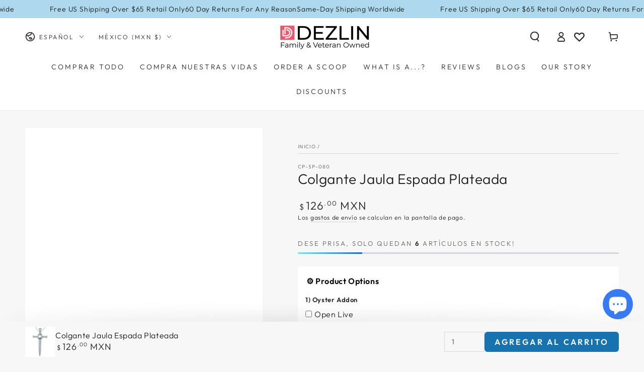

--- FILE ---
content_type: text/html; charset=utf-8
request_url: https://dezlin.com/es-mx/products/sword
body_size: 105129
content:
<!doctype html>
<html class="no-js" lang="es">
  <head>
    <script src="//d1liekpayvooaz.cloudfront.net/apps/customizery/customizery.js?shop=dezlin-practice.myshopify.com"></script>
    <meta charset="utf-8">
    <meta http-equiv="X-UA-Compatible" content="IE=edge">
    <meta name="viewport" content="width=device-width,initial-scale=1">
    <meta name="theme-color" content="">
    <link rel="canonical" href="https://dezlin.com/es-mx/products/sword">
    <link rel="preconnect" href="https://cdn.shopify.com" crossorigin><link rel="icon" type="image/png" href="//dezlin.com/cdn/shop/files/Screen_Shot_2021-10-13_at_10.23.03_AM.png?crop=center&height=32&v=1634162317&width=32"><link rel="preconnect" href="https://fonts.shopifycdn.com" crossorigin><title>
      Colgante Jaula Espada Plateada
 &ndash; DezLin</title><meta name="description" content="Estos colgantes de jaula chapados en plata están listos para sostener sus perlas más preciadas. Fáciles de abrir, pero con un cierre seguro, brindan el hogar perfecto para prácticamente cualquier perla. ¡Incluso puedes mezclarlo con una piedra preciosa!">

<meta property="og:site_name" content="DezLin">
<meta property="og:url" content="https://dezlin.com/es-mx/products/sword">
<meta property="og:title" content="Colgante Jaula Espada Plateada">
<meta property="og:type" content="product">
<meta property="og:description" content="Estos colgantes de jaula chapados en plata están listos para sostener sus perlas más preciadas. Fáciles de abrir, pero con un cierre seguro, brindan el hogar perfecto para prácticamente cualquier perla. ¡Incluso puedes mezclarlo con una piedra preciosa!"><meta property="og:image" content="http://dezlin.com/cdn/shop/files/CP-SP-080-1x1.jpg?v=1713574517">
  <meta property="og:image:secure_url" content="https://dezlin.com/cdn/shop/files/CP-SP-080-1x1.jpg?v=1713574517">
  <meta property="og:image:width" content="1000">
  <meta property="og:image:height" content="1000"><meta property="og:price:amount" content="126.00">
  <meta property="og:price:currency" content="MXN"><meta name="twitter:card" content="summary_large_image">
<meta name="twitter:title" content="Colgante Jaula Espada Plateada">
<meta name="twitter:description" content="Estos colgantes de jaula chapados en plata están listos para sostener sus perlas más preciadas. Fáciles de abrir, pero con un cierre seguro, brindan el hogar perfecto para prácticamente cualquier perla. ¡Incluso puedes mezclarlo con una piedra preciosa!">


    <script src="//dezlin.com/cdn/shop/t/30/assets/vendor-v4.js" defer="defer"></script>
    <script src="//dezlin.com/cdn/shop/t/30/assets/pubsub.js?v=104623417541739052901715924786" defer="defer"></script>
    <script src="//dezlin.com/cdn/shop/t/30/assets/global.js?v=54655765696676646411715942948" defer="defer"></script>

    <script>window.performance && window.performance.mark && window.performance.mark('shopify.content_for_header.start');</script><meta name="facebook-domain-verification" content="j6fjr741f7er58c6v7me9ywkju0s4w">
<meta name="google-site-verification" content="eVq5NF3LwVEKe0QCosb8ELaPf26rXbImyULIbPfD_TE">
<meta name="google-site-verification" content="9Sie4D7MBPOknXHo5J5Ta8Ftau4xb7v6qMBDi6H5n3o">
<meta id="shopify-digital-wallet" name="shopify-digital-wallet" content="/59310833872/digital_wallets/dialog">
<meta name="shopify-checkout-api-token" content="7039b399dac48a8d66f08e8410ba61b0">
<meta id="in-context-paypal-metadata" data-shop-id="59310833872" data-venmo-supported="false" data-environment="production" data-locale="es_ES" data-paypal-v4="true" data-currency="MXN">
<link rel="alternate" hreflang="x-default" href="https://dezlin.com/products/sword">
<link rel="alternate" hreflang="en" href="https://dezlin.com/products/sword">
<link rel="alternate" hreflang="es" href="https://dezlin.com/es/products/sword">
<link rel="alternate" hreflang="en-CA" href="https://dezlin.com/en-ca/products/sword">
<link rel="alternate" hreflang="es-CA" href="https://dezlin.com/es-ca/products/sword">
<link rel="alternate" hreflang="en-MX" href="https://dezlin.com/en-mx/products/sword">
<link rel="alternate" hreflang="es-MX" href="https://dezlin.com/es-mx/products/sword">
<link rel="alternate" type="application/json+oembed" href="https://dezlin.com/es-mx/products/sword.oembed">
<script async="async" src="/checkouts/internal/preloads.js?locale=es-MX"></script>
<link rel="preconnect" href="https://shop.app" crossorigin="anonymous">
<script async="async" src="https://shop.app/checkouts/internal/preloads.js?locale=es-MX&shop_id=59310833872" crossorigin="anonymous"></script>
<script id="apple-pay-shop-capabilities" type="application/json">{"shopId":59310833872,"countryCode":"US","currencyCode":"MXN","merchantCapabilities":["supports3DS"],"merchantId":"gid:\/\/shopify\/Shop\/59310833872","merchantName":"DezLin","requiredBillingContactFields":["postalAddress","email","phone"],"requiredShippingContactFields":["postalAddress","email","phone"],"shippingType":"shipping","supportedNetworks":["visa","masterCard","amex","discover","elo","jcb"],"total":{"type":"pending","label":"DezLin","amount":"1.00"},"shopifyPaymentsEnabled":true,"supportsSubscriptions":true}</script>
<script id="shopify-features" type="application/json">{"accessToken":"7039b399dac48a8d66f08e8410ba61b0","betas":["rich-media-storefront-analytics"],"domain":"dezlin.com","predictiveSearch":true,"shopId":59310833872,"locale":"es"}</script>
<script>var Shopify = Shopify || {};
Shopify.shop = "dezlin-practice.myshopify.com";
Shopify.locale = "es";
Shopify.currency = {"active":"MXN","rate":"17.9032805"};
Shopify.country = "MX";
Shopify.theme = {"name":"Be Yours (Active)(WPD Added)","id":132130734288,"schema_name":"Be Yours","schema_version":"7.2.1","theme_store_id":1399,"role":"main"};
Shopify.theme.handle = "null";
Shopify.theme.style = {"id":null,"handle":null};
Shopify.cdnHost = "dezlin.com/cdn";
Shopify.routes = Shopify.routes || {};
Shopify.routes.root = "/es-mx/";</script>
<script type="module">!function(o){(o.Shopify=o.Shopify||{}).modules=!0}(window);</script>
<script>!function(o){function n(){var o=[];function n(){o.push(Array.prototype.slice.apply(arguments))}return n.q=o,n}var t=o.Shopify=o.Shopify||{};t.loadFeatures=n(),t.autoloadFeatures=n()}(window);</script>
<script>
  window.ShopifyPay = window.ShopifyPay || {};
  window.ShopifyPay.apiHost = "shop.app\/pay";
  window.ShopifyPay.redirectState = null;
</script>
<script id="shop-js-analytics" type="application/json">{"pageType":"product"}</script>
<script defer="defer" async type="module" src="//dezlin.com/cdn/shopifycloud/shop-js/modules/v2/client.init-shop-cart-sync_CvZOh8Af.es.esm.js"></script>
<script defer="defer" async type="module" src="//dezlin.com/cdn/shopifycloud/shop-js/modules/v2/chunk.common_3Rxs6Qxh.esm.js"></script>
<script type="module">
  await import("//dezlin.com/cdn/shopifycloud/shop-js/modules/v2/client.init-shop-cart-sync_CvZOh8Af.es.esm.js");
await import("//dezlin.com/cdn/shopifycloud/shop-js/modules/v2/chunk.common_3Rxs6Qxh.esm.js");

  window.Shopify.SignInWithShop?.initShopCartSync?.({"fedCMEnabled":true,"windoidEnabled":true});

</script>
<script>
  window.Shopify = window.Shopify || {};
  if (!window.Shopify.featureAssets) window.Shopify.featureAssets = {};
  window.Shopify.featureAssets['shop-js'] = {"shop-cart-sync":["modules/v2/client.shop-cart-sync_rmK0axmV.es.esm.js","modules/v2/chunk.common_3Rxs6Qxh.esm.js"],"init-fed-cm":["modules/v2/client.init-fed-cm_ZaR7zFve.es.esm.js","modules/v2/chunk.common_3Rxs6Qxh.esm.js"],"shop-button":["modules/v2/client.shop-button_DtKRgnFY.es.esm.js","modules/v2/chunk.common_3Rxs6Qxh.esm.js"],"shop-cash-offers":["modules/v2/client.shop-cash-offers_CD08217J.es.esm.js","modules/v2/chunk.common_3Rxs6Qxh.esm.js","modules/v2/chunk.modal_DPIzVVvN.esm.js"],"init-windoid":["modules/v2/client.init-windoid_B42Q2JHR.es.esm.js","modules/v2/chunk.common_3Rxs6Qxh.esm.js"],"shop-toast-manager":["modules/v2/client.shop-toast-manager_BhL87v9O.es.esm.js","modules/v2/chunk.common_3Rxs6Qxh.esm.js"],"init-shop-email-lookup-coordinator":["modules/v2/client.init-shop-email-lookup-coordinator_CFAE-OH8.es.esm.js","modules/v2/chunk.common_3Rxs6Qxh.esm.js"],"init-shop-cart-sync":["modules/v2/client.init-shop-cart-sync_CvZOh8Af.es.esm.js","modules/v2/chunk.common_3Rxs6Qxh.esm.js"],"avatar":["modules/v2/client.avatar_BTnouDA3.es.esm.js"],"pay-button":["modules/v2/client.pay-button_x3Sl_UWF.es.esm.js","modules/v2/chunk.common_3Rxs6Qxh.esm.js"],"init-customer-accounts":["modules/v2/client.init-customer-accounts_DwzgN7WB.es.esm.js","modules/v2/client.shop-login-button_Bwv8tzNm.es.esm.js","modules/v2/chunk.common_3Rxs6Qxh.esm.js","modules/v2/chunk.modal_DPIzVVvN.esm.js"],"init-shop-for-new-customer-accounts":["modules/v2/client.init-shop-for-new-customer-accounts_l0dYgp_m.es.esm.js","modules/v2/client.shop-login-button_Bwv8tzNm.es.esm.js","modules/v2/chunk.common_3Rxs6Qxh.esm.js","modules/v2/chunk.modal_DPIzVVvN.esm.js"],"shop-login-button":["modules/v2/client.shop-login-button_Bwv8tzNm.es.esm.js","modules/v2/chunk.common_3Rxs6Qxh.esm.js","modules/v2/chunk.modal_DPIzVVvN.esm.js"],"init-customer-accounts-sign-up":["modules/v2/client.init-customer-accounts-sign-up_CqSuJy7r.es.esm.js","modules/v2/client.shop-login-button_Bwv8tzNm.es.esm.js","modules/v2/chunk.common_3Rxs6Qxh.esm.js","modules/v2/chunk.modal_DPIzVVvN.esm.js"],"shop-follow-button":["modules/v2/client.shop-follow-button_sMoqSZtr.es.esm.js","modules/v2/chunk.common_3Rxs6Qxh.esm.js","modules/v2/chunk.modal_DPIzVVvN.esm.js"],"checkout-modal":["modules/v2/client.checkout-modal_CwKmoEcx.es.esm.js","modules/v2/chunk.common_3Rxs6Qxh.esm.js","modules/v2/chunk.modal_DPIzVVvN.esm.js"],"lead-capture":["modules/v2/client.lead-capture_De9xQpTV.es.esm.js","modules/v2/chunk.common_3Rxs6Qxh.esm.js","modules/v2/chunk.modal_DPIzVVvN.esm.js"],"shop-login":["modules/v2/client.shop-login_DZKlOsWP.es.esm.js","modules/v2/chunk.common_3Rxs6Qxh.esm.js","modules/v2/chunk.modal_DPIzVVvN.esm.js"],"payment-terms":["modules/v2/client.payment-terms_WyOlUs-o.es.esm.js","modules/v2/chunk.common_3Rxs6Qxh.esm.js","modules/v2/chunk.modal_DPIzVVvN.esm.js"]};
</script>
<script>(function() {
  var isLoaded = false;
  function asyncLoad() {
    if (isLoaded) return;
    isLoaded = true;
    var urls = ["https:\/\/zooomyapps.com\/wishlist\/ZooomyOrders.js?shop=dezlin-practice.myshopify.com","https:\/\/chimpstatic.com\/mcjs-connected\/js\/users\/c72aa8ae50626eed1c70b4761\/3eeeea36dbb28f54b9a02bdf3.js?shop=dezlin-practice.myshopify.com","\/\/cdn.shopify.com\/proxy\/94869f2b2fd89069cd9009d74b3541406650775d0e1de96ad17cfd2b6f20e4fc\/api.goaffpro.com\/loader.js?shop=dezlin-practice.myshopify.com\u0026sp-cache-control=cHVibGljLCBtYXgtYWdlPTkwMA","\/\/d1liekpayvooaz.cloudfront.net\/apps\/customizery\/customizery.js?shop=dezlin-practice.myshopify.com","https:\/\/io.dropinblog.com\/js\/shopify.js?shop=dezlin-practice.myshopify.com","https:\/\/upsell-app.logbase.io\/lb-upsell.js?shop=dezlin-practice.myshopify.com","https:\/\/tools.luckyorange.com\/core\/lo.js?site-id=0984889d\u0026shop=dezlin-practice.myshopify.com","https:\/\/zubrcommerce.s3-us-west-2.amazonaws.com\/variable-products\/variable-loader.js?shop=dezlin-practice.myshopify.com","https:\/\/seo.apps.avada.io\/scripttag\/avada-seo-installed.js?shop=dezlin-practice.myshopify.com","https:\/\/loox.io\/widget\/bkJWKqwHPX\/loox.1676919838195.js?shop=dezlin-practice.myshopify.com","\/\/cdn.shopify.com\/proxy\/e1a105d457dc5c3466914a16f34aa649abf4c118639144ac33d5eec7e968dab0\/cdn.shopify.com\/s\/files\/1\/0875\/2064\/files\/easystock-storefront-0.10.17.min.js?shop=dezlin-practice.myshopify.com\u0026sp-cache-control=cHVibGljLCBtYXgtYWdlPTkwMA","https:\/\/customer-first-focus.b-cdn.net\/cffPCLoader_min.js?shop=dezlin-practice.myshopify.com","https:\/\/s1.staq-cdn.com\/grow\/api\/js\/59310833872\/main.js?sId=59310833872\u0026v=TH7HED411L65NPZGG7INSPHD\u0026shop=dezlin-practice.myshopify.com"];
    for (var i = 0; i < urls.length; i++) {
      var s = document.createElement('script');
      s.type = 'text/javascript';
      s.async = true;
      s.src = urls[i];
      var x = document.getElementsByTagName('script')[0];
      x.parentNode.insertBefore(s, x);
    }
  };
  if(window.attachEvent) {
    window.attachEvent('onload', asyncLoad);
  } else {
    window.addEventListener('load', asyncLoad, false);
  }
})();</script>
<script id="__st">var __st={"a":59310833872,"offset":-28800,"reqid":"5be62f52-34b0-453c-aa28-7fe118a19c5c-1768818533","pageurl":"dezlin.com\/es-mx\/products\/sword","u":"3d3b85bd8926","p":"product","rtyp":"product","rid":6821419942096};</script>
<script>window.ShopifyPaypalV4VisibilityTracking = true;</script>
<script id="captcha-bootstrap">!function(){'use strict';const t='contact',e='account',n='new_comment',o=[[t,t],['blogs',n],['comments',n],[t,'customer']],c=[[e,'customer_login'],[e,'guest_login'],[e,'recover_customer_password'],[e,'create_customer']],r=t=>t.map((([t,e])=>`form[action*='/${t}']:not([data-nocaptcha='true']) input[name='form_type'][value='${e}']`)).join(','),a=t=>()=>t?[...document.querySelectorAll(t)].map((t=>t.form)):[];function s(){const t=[...o],e=r(t);return a(e)}const i='password',u='form_key',d=['recaptcha-v3-token','g-recaptcha-response','h-captcha-response',i],f=()=>{try{return window.sessionStorage}catch{return}},m='__shopify_v',_=t=>t.elements[u];function p(t,e,n=!1){try{const o=window.sessionStorage,c=JSON.parse(o.getItem(e)),{data:r}=function(t){const{data:e,action:n}=t;return t[m]||n?{data:e,action:n}:{data:t,action:n}}(c);for(const[e,n]of Object.entries(r))t.elements[e]&&(t.elements[e].value=n);n&&o.removeItem(e)}catch(o){console.error('form repopulation failed',{error:o})}}const l='form_type',E='cptcha';function T(t){t.dataset[E]=!0}const w=window,h=w.document,L='Shopify',v='ce_forms',y='captcha';let A=!1;((t,e)=>{const n=(g='f06e6c50-85a8-45c8-87d0-21a2b65856fe',I='https://cdn.shopify.com/shopifycloud/storefront-forms-hcaptcha/ce_storefront_forms_captcha_hcaptcha.v1.5.2.iife.js',D={infoText:'Protegido por hCaptcha',privacyText:'Privacidad',termsText:'Términos'},(t,e,n)=>{const o=w[L][v],c=o.bindForm;if(c)return c(t,g,e,D).then(n);var r;o.q.push([[t,g,e,D],n]),r=I,A||(h.body.append(Object.assign(h.createElement('script'),{id:'captcha-provider',async:!0,src:r})),A=!0)});var g,I,D;w[L]=w[L]||{},w[L][v]=w[L][v]||{},w[L][v].q=[],w[L][y]=w[L][y]||{},w[L][y].protect=function(t,e){n(t,void 0,e),T(t)},Object.freeze(w[L][y]),function(t,e,n,w,h,L){const[v,y,A,g]=function(t,e,n){const i=e?o:[],u=t?c:[],d=[...i,...u],f=r(d),m=r(i),_=r(d.filter((([t,e])=>n.includes(e))));return[a(f),a(m),a(_),s()]}(w,h,L),I=t=>{const e=t.target;return e instanceof HTMLFormElement?e:e&&e.form},D=t=>v().includes(t);t.addEventListener('submit',(t=>{const e=I(t);if(!e)return;const n=D(e)&&!e.dataset.hcaptchaBound&&!e.dataset.recaptchaBound,o=_(e),c=g().includes(e)&&(!o||!o.value);(n||c)&&t.preventDefault(),c&&!n&&(function(t){try{if(!f())return;!function(t){const e=f();if(!e)return;const n=_(t);if(!n)return;const o=n.value;o&&e.removeItem(o)}(t);const e=Array.from(Array(32),(()=>Math.random().toString(36)[2])).join('');!function(t,e){_(t)||t.append(Object.assign(document.createElement('input'),{type:'hidden',name:u})),t.elements[u].value=e}(t,e),function(t,e){const n=f();if(!n)return;const o=[...t.querySelectorAll(`input[type='${i}']`)].map((({name:t})=>t)),c=[...d,...o],r={};for(const[a,s]of new FormData(t).entries())c.includes(a)||(r[a]=s);n.setItem(e,JSON.stringify({[m]:1,action:t.action,data:r}))}(t,e)}catch(e){console.error('failed to persist form',e)}}(e),e.submit())}));const S=(t,e)=>{t&&!t.dataset[E]&&(n(t,e.some((e=>e===t))),T(t))};for(const o of['focusin','change'])t.addEventListener(o,(t=>{const e=I(t);D(e)&&S(e,y())}));const B=e.get('form_key'),M=e.get(l),P=B&&M;t.addEventListener('DOMContentLoaded',(()=>{const t=y();if(P)for(const e of t)e.elements[l].value===M&&p(e,B);[...new Set([...A(),...v().filter((t=>'true'===t.dataset.shopifyCaptcha))])].forEach((e=>S(e,t)))}))}(h,new URLSearchParams(w.location.search),n,t,e,['guest_login'])})(!0,!0)}();</script>
<script integrity="sha256-4kQ18oKyAcykRKYeNunJcIwy7WH5gtpwJnB7kiuLZ1E=" data-source-attribution="shopify.loadfeatures" defer="defer" src="//dezlin.com/cdn/shopifycloud/storefront/assets/storefront/load_feature-a0a9edcb.js" crossorigin="anonymous"></script>
<script crossorigin="anonymous" defer="defer" src="//dezlin.com/cdn/shopifycloud/storefront/assets/shopify_pay/storefront-65b4c6d7.js?v=20250812"></script>
<script data-source-attribution="shopify.dynamic_checkout.dynamic.init">var Shopify=Shopify||{};Shopify.PaymentButton=Shopify.PaymentButton||{isStorefrontPortableWallets:!0,init:function(){window.Shopify.PaymentButton.init=function(){};var t=document.createElement("script");t.src="https://dezlin.com/cdn/shopifycloud/portable-wallets/latest/portable-wallets.es.js",t.type="module",document.head.appendChild(t)}};
</script>
<script data-source-attribution="shopify.dynamic_checkout.buyer_consent">
  function portableWalletsHideBuyerConsent(e){var t=document.getElementById("shopify-buyer-consent"),n=document.getElementById("shopify-subscription-policy-button");t&&n&&(t.classList.add("hidden"),t.setAttribute("aria-hidden","true"),n.removeEventListener("click",e))}function portableWalletsShowBuyerConsent(e){var t=document.getElementById("shopify-buyer-consent"),n=document.getElementById("shopify-subscription-policy-button");t&&n&&(t.classList.remove("hidden"),t.removeAttribute("aria-hidden"),n.addEventListener("click",e))}window.Shopify?.PaymentButton&&(window.Shopify.PaymentButton.hideBuyerConsent=portableWalletsHideBuyerConsent,window.Shopify.PaymentButton.showBuyerConsent=portableWalletsShowBuyerConsent);
</script>
<script data-source-attribution="shopify.dynamic_checkout.cart.bootstrap">document.addEventListener("DOMContentLoaded",(function(){function t(){return document.querySelector("shopify-accelerated-checkout-cart, shopify-accelerated-checkout")}if(t())Shopify.PaymentButton.init();else{new MutationObserver((function(e,n){t()&&(Shopify.PaymentButton.init(),n.disconnect())})).observe(document.body,{childList:!0,subtree:!0})}}));
</script>
<link id="shopify-accelerated-checkout-styles" rel="stylesheet" media="screen" href="https://dezlin.com/cdn/shopifycloud/portable-wallets/latest/accelerated-checkout-backwards-compat.css" crossorigin="anonymous">
<style id="shopify-accelerated-checkout-cart">
        #shopify-buyer-consent {
  margin-top: 1em;
  display: inline-block;
  width: 100%;
}

#shopify-buyer-consent.hidden {
  display: none;
}

#shopify-subscription-policy-button {
  background: none;
  border: none;
  padding: 0;
  text-decoration: underline;
  font-size: inherit;
  cursor: pointer;
}

#shopify-subscription-policy-button::before {
  box-shadow: none;
}

      </style>
<script id="sections-script" data-sections="header" defer="defer" src="//dezlin.com/cdn/shop/t/30/compiled_assets/scripts.js?v=26922"></script>
<script>window.performance && window.performance.mark && window.performance.mark('shopify.content_for_header.end');</script>
<style data-shopify>@font-face {
  font-family: Outfit;
  font-weight: 300;
  font-style: normal;
  font-display: swap;
  src: url("//dezlin.com/cdn/fonts/outfit/outfit_n3.8c97ae4c4fac7c2ea467a6dc784857f4de7e0e37.woff2") format("woff2"),
       url("//dezlin.com/cdn/fonts/outfit/outfit_n3.b50a189ccde91f9bceee88f207c18c09f0b62a7b.woff") format("woff");
}

  @font-face {
  font-family: Outfit;
  font-weight: 600;
  font-style: normal;
  font-display: swap;
  src: url("//dezlin.com/cdn/fonts/outfit/outfit_n6.dfcbaa80187851df2e8384061616a8eaa1702fdc.woff2") format("woff2"),
       url("//dezlin.com/cdn/fonts/outfit/outfit_n6.88384e9fc3e36038624caccb938f24ea8008a91d.woff") format("woff");
}

  
  
  @font-face {
  font-family: Outfit;
  font-weight: 300;
  font-style: normal;
  font-display: swap;
  src: url("//dezlin.com/cdn/fonts/outfit/outfit_n3.8c97ae4c4fac7c2ea467a6dc784857f4de7e0e37.woff2") format("woff2"),
       url("//dezlin.com/cdn/fonts/outfit/outfit_n3.b50a189ccde91f9bceee88f207c18c09f0b62a7b.woff") format("woff");
}

  @font-face {
  font-family: Outfit;
  font-weight: 600;
  font-style: normal;
  font-display: swap;
  src: url("//dezlin.com/cdn/fonts/outfit/outfit_n6.dfcbaa80187851df2e8384061616a8eaa1702fdc.woff2") format("woff2"),
       url("//dezlin.com/cdn/fonts/outfit/outfit_n6.88384e9fc3e36038624caccb938f24ea8008a91d.woff") format("woff");
}


  :root {
    --font-body-family: Outfit, sans-serif;
    --font-body-style: normal;
    --font-body-weight: 300;

    --font-heading-family: Outfit, sans-serif;
    --font-heading-style: normal;
    --font-heading-weight: 300;

    --font-body-scale: 1.0;
    --font-heading-scale: 1.0;

    --font-navigation-family: var(--font-heading-family);
    --font-navigation-size: 14px;
    --font-navigation-weight: var(--font-heading-weight);
    --font-button-family: var(--font-body-family);
    --font-button-size: 18px;
    --font-button-baseline: 0rem;
    --font-price-family: var(--font-heading-family);
    --font-price-scale: var(--font-heading-scale);

    --color-base-text: 33, 35, 38;
    --color-base-background: 247, 247, 247;
    --color-base-solid-button-labels: 255, 255, 255;
    --color-base-outline-button-labels: 27, 27, 27;
    --color-base-accent: 23, 115, 176;
    --color-base-heading: 26, 27, 24;
    --color-base-border: 210, 213, 217;
    --color-placeholder: 243, 243, 243;
    --color-overlay: 33, 35, 38;
    --color-keyboard-focus: 135, 173, 245;
    --color-shadow: 168, 232, 226;
    --shadow-opacity: 1;

    --color-background-dark: 227, 227, 227;
    --color-price: #212326;
    --color-sale-price: #1b1b1b;
    --color-sale-badge-background: #d72c0d;
    --color-reviews: #ffb503;
    --color-critical: #d72c0d;
    --color-success: #008060;
    --color-highlight: 187, 255, 0;

    --payment-terms-background-color: #f7f7f7;
    --page-width: 160rem;
    --page-width-margin: 0rem;

    --card-color-scheme: var(--color-placeholder);
    --card-text-alignment: start;
    --card-flex-alignment: flex-start;
    --card-image-padding: 0px;
    --card-border-width: 0px;
    --card-radius: 0px;
    --card-shadow-horizontal-offset: 0px;
    --card-shadow-vertical-offset: 0px;
    
    --button-radius: 6px;
    --button-border-width: 0px;
    --button-shadow-horizontal-offset: 0px;
    --button-shadow-vertical-offset: 0px;

    --spacing-sections-desktop: 0px;
    --spacing-sections-mobile: 0px;

    --gradient-free-ship-progress: linear-gradient(325deg,#F9423A 0,#F1E04D 100%);
    --gradient-free-ship-complete: linear-gradient(325deg, #049cff 0, #35ee7a 100%);
  }

  *,
  *::before,
  *::after {
    box-sizing: inherit;
  }

  html {
    box-sizing: border-box;
    font-size: calc(var(--font-body-scale) * 62.5%);
    height: 100%;
  }

  body {
    min-height: 100%;
    margin: 0;
    font-size: 1.5rem;
    letter-spacing: 0.06rem;
    line-height: calc(1 + 0.8 / var(--font-body-scale));
    font-family: var(--font-body-family);
    font-style: var(--font-body-style);
    font-weight: var(--font-body-weight);
  }

  @media screen and (min-width: 750px) {
    body {
      font-size: 1.6rem;
    }
  }</style><svg viewBox="0 0 122 53" fill="none" style="display:none;"><defs><path id="hlCircle" d="M119.429 6.64904C100.715 1.62868 55.3088 -4.62247 23.3966 10.5358C-8.5157 25.694 0.331084 39.5052 9.60732 45.0305C18.8835 50.5558 53.0434 57.468 96.7751 45.0305C111.541 40.8309 135.673 24.379 109.087 13.4508C105.147 11.8313 93.2293 8.5924 77.0761 8.5924" stroke="currentColor" stroke-linecap="round" stroke-linejoin="round"></path></defs></svg><link href="//dezlin.com/cdn/shop/t/30/assets/base.css?v=33540677796103014461745438841" rel="stylesheet" type="text/css" media="all" /><link rel="stylesheet" href="//dezlin.com/cdn/shop/t/30/assets/apps.css?v=58555770612562691921715924786" media="print" fetchpriority="low" onload="this.media='all'"><link rel="preload" as="font" href="//dezlin.com/cdn/fonts/outfit/outfit_n3.8c97ae4c4fac7c2ea467a6dc784857f4de7e0e37.woff2" type="font/woff2" crossorigin><link rel="preload" as="font" href="//dezlin.com/cdn/fonts/outfit/outfit_n3.8c97ae4c4fac7c2ea467a6dc784857f4de7e0e37.woff2" type="font/woff2" crossorigin><link rel="stylesheet" href="//dezlin.com/cdn/shop/t/30/assets/component-predictive-search.css?v=94320327991181004901715924786" media="print" onload="this.media='all'"><link rel="stylesheet" href="//dezlin.com/cdn/shop/t/30/assets/component-quick-view.css?v=74011563189484492361715924786" media="print" onload="this.media='all'"><link rel="stylesheet" href="//dezlin.com/cdn/shop/t/30/assets/component-color-swatches.css?v=9330494655392753921715924786" media="print" onload="this.media='all'"><script>
  document.documentElement.classList.replace('no-js', 'js');

  window.theme = window.theme || {};

  theme.routes = {
    root_url: '/es-mx',
    cart_url: '/es-mx/cart',
    cart_add_url: '/es-mx/cart/add',
    cart_change_url: '/es-mx/cart/change',
    cart_update_url: '/es-mx/cart/update',
    search_url: '/es-mx/search',
    predictive_search_url: '/es-mx/search/suggest'
  };

  theme.cartStrings = {
    error: `Hubo un error al actualizar su carrito. Por favor, intente de nuevo.`,
    quantityError: `Solo puede agregar [quantity] de este artículo a su carrito.`
  };

  theme.variantStrings = {
    addToCart: `Agregar al carrito`,
    soldOut: `Agotado`,
    unavailable: `No disponible`,
    preOrder: `Reservar`
  };

  theme.accessibilityStrings = {
    imageAvailable: `La imagen [index] ahora está disponible en la vista de galería`,
    shareSuccess: `¡Enlace copiado al portapapeles!`
  }

  theme.dateStrings = {
    d: `D`,
    day: `Día`,
    days: `Días`,
    hour: `Hora`,
    hours: `Horas`,
    minute: `Minuto`,
    minutes: `Minutos`,
    second: `Segundo`,
    seconds: `Segundos`
  };theme.shopSettings = {
    moneyFormat: "$ {{amount}}",
    isoCode: "MXN",
    cartDrawer: true,
    currencyCode: true,
    giftwrapRate: 'product'
  };

  theme.settings = {
    themeName: 'Be Yours',
    themeVersion: '7.2.1',
    agencyId: ''
  };
</script>


<!-- BEGIN app block: shopify://apps/judge-me-reviews/blocks/judgeme_core/61ccd3b1-a9f2-4160-9fe9-4fec8413e5d8 --><!-- Start of Judge.me Core -->






<link rel="dns-prefetch" href="https://cdnwidget.judge.me">
<link rel="dns-prefetch" href="https://cdn.judge.me">
<link rel="dns-prefetch" href="https://cdn1.judge.me">
<link rel="dns-prefetch" href="https://api.judge.me">

<script data-cfasync='false' class='jdgm-settings-script'>window.jdgmSettings={"pagination":5,"disable_web_reviews":false,"badge_no_review_text":"No reviews","badge_n_reviews_text":"{{ n }} review/reviews","hide_badge_preview_if_no_reviews":true,"badge_hide_text":false,"enforce_center_preview_badge":false,"widget_title":"Customer Reviews","widget_open_form_text":"Write a review","widget_close_form_text":"Cancel review","widget_refresh_page_text":"Refresh page","widget_summary_text":"Based on {{ number_of_reviews }} review/reviews","widget_no_review_text":"Be the first to write a review","widget_name_field_text":"Display name","widget_verified_name_field_text":"Verified Name (public)","widget_name_placeholder_text":"Display name","widget_required_field_error_text":"This field is required.","widget_email_field_text":"Email address","widget_verified_email_field_text":"Verified Email (private, can not be edited)","widget_email_placeholder_text":"Your email address","widget_email_field_error_text":"Please enter a valid email address.","widget_rating_field_text":"Rating","widget_review_title_field_text":"Review Title","widget_review_title_placeholder_text":"Give your review a title","widget_review_body_field_text":"Review content","widget_review_body_placeholder_text":"Start writing here...","widget_pictures_field_text":"Picture/Video (optional)","widget_submit_review_text":"Submit Review","widget_submit_verified_review_text":"Submit Verified Review","widget_submit_success_msg_with_auto_publish":"Thank you! Please refresh the page in a few moments to see your review. You can remove or edit your review by logging into \u003ca href='https://judge.me/login' target='_blank' rel='nofollow noopener'\u003eJudge.me\u003c/a\u003e","widget_submit_success_msg_no_auto_publish":"Thank you! Your review will be published as soon as it is approved by the shop admin. You can remove or edit your review by logging into \u003ca href='https://judge.me/login' target='_blank' rel='nofollow noopener'\u003eJudge.me\u003c/a\u003e","widget_show_default_reviews_out_of_total_text":"Showing {{ n_reviews_shown }} out of {{ n_reviews }} reviews.","widget_show_all_link_text":"Show all","widget_show_less_link_text":"Show less","widget_author_said_text":"{{ reviewer_name }} said:","widget_days_text":"{{ n }} days ago","widget_weeks_text":"{{ n }} week/weeks ago","widget_months_text":"{{ n }} month/months ago","widget_years_text":"{{ n }} year/years ago","widget_yesterday_text":"Yesterday","widget_today_text":"Today","widget_replied_text":"\u003e\u003e {{ shop_name }} replied:","widget_read_more_text":"Read more","widget_reviewer_name_as_initial":"","widget_rating_filter_color":"#fbcd0a","widget_rating_filter_see_all_text":"See all reviews","widget_sorting_most_recent_text":"Most Recent","widget_sorting_highest_rating_text":"Highest Rating","widget_sorting_lowest_rating_text":"Lowest Rating","widget_sorting_with_pictures_text":"Only Pictures","widget_sorting_most_helpful_text":"Most Helpful","widget_open_question_form_text":"Ask a question","widget_reviews_subtab_text":"Reviews","widget_questions_subtab_text":"Questions","widget_question_label_text":"Question","widget_answer_label_text":"Answer","widget_question_placeholder_text":"Write your question here","widget_submit_question_text":"Submit Question","widget_question_submit_success_text":"Thank you for your question! We will notify you once it gets answered.","verified_badge_text":"Verified","verified_badge_bg_color":"","verified_badge_text_color":"","verified_badge_placement":"left-of-reviewer-name","widget_review_max_height":"","widget_hide_border":false,"widget_social_share":false,"widget_thumb":false,"widget_review_location_show":false,"widget_location_format":"","all_reviews_include_out_of_store_products":true,"all_reviews_out_of_store_text":"(out of store)","all_reviews_pagination":100,"all_reviews_product_name_prefix_text":"about","enable_review_pictures":true,"enable_question_anwser":false,"widget_theme":"default","review_date_format":"mm/dd/yyyy","default_sort_method":"most-recent","widget_product_reviews_subtab_text":"Product Reviews","widget_shop_reviews_subtab_text":"Shop Reviews","widget_other_products_reviews_text":"Reviews for other products","widget_store_reviews_subtab_text":"Store reviews","widget_no_store_reviews_text":"This store hasn't received any reviews yet","widget_web_restriction_product_reviews_text":"This product hasn't received any reviews yet","widget_no_items_text":"No items found","widget_show_more_text":"Show more","widget_write_a_store_review_text":"Write a Store Review","widget_other_languages_heading":"Reviews in Other Languages","widget_translate_review_text":"Translate review to {{ language }}","widget_translating_review_text":"Translating...","widget_show_original_translation_text":"Show original ({{ language }})","widget_translate_review_failed_text":"Review couldn't be translated.","widget_translate_review_retry_text":"Retry","widget_translate_review_try_again_later_text":"Try again later","show_product_url_for_grouped_product":false,"widget_sorting_pictures_first_text":"Pictures First","show_pictures_on_all_rev_page_mobile":false,"show_pictures_on_all_rev_page_desktop":false,"floating_tab_hide_mobile_install_preference":false,"floating_tab_button_name":"★ Reviews","floating_tab_title":"Let customers speak for us","floating_tab_button_color":"","floating_tab_button_background_color":"","floating_tab_url":"","floating_tab_url_enabled":false,"floating_tab_tab_style":"text","all_reviews_text_badge_text":"Customers rate us {{ shop.metafields.judgeme.all_reviews_rating | round: 1 }}/5 based on {{ shop.metafields.judgeme.all_reviews_count }} reviews.","all_reviews_text_badge_text_branded_style":"{{ shop.metafields.judgeme.all_reviews_rating | round: 1 }} out of 5 stars based on {{ shop.metafields.judgeme.all_reviews_count }} reviews","is_all_reviews_text_badge_a_link":false,"show_stars_for_all_reviews_text_badge":false,"all_reviews_text_badge_url":"","all_reviews_text_style":"branded","all_reviews_text_color_style":"judgeme_brand_color","all_reviews_text_color":"#108474","all_reviews_text_show_jm_brand":true,"featured_carousel_show_header":true,"featured_carousel_title":"Let customers speak for us","testimonials_carousel_title":"Customers are saying","videos_carousel_title":"Real customer stories","cards_carousel_title":"Customers are saying","featured_carousel_count_text":"from {{ n }} reviews","featured_carousel_add_link_to_all_reviews_page":false,"featured_carousel_url":"","featured_carousel_show_images":true,"featured_carousel_autoslide_interval":5,"featured_carousel_arrows_on_the_sides":false,"featured_carousel_height":250,"featured_carousel_width":80,"featured_carousel_image_size":0,"featured_carousel_image_height":250,"featured_carousel_arrow_color":"#eeeeee","verified_count_badge_style":"branded","verified_count_badge_orientation":"horizontal","verified_count_badge_color_style":"judgeme_brand_color","verified_count_badge_color":"#108474","is_verified_count_badge_a_link":false,"verified_count_badge_url":"","verified_count_badge_show_jm_brand":true,"widget_rating_preset_default":5,"widget_first_sub_tab":"product-reviews","widget_show_histogram":true,"widget_histogram_use_custom_color":false,"widget_pagination_use_custom_color":false,"widget_star_use_custom_color":false,"widget_verified_badge_use_custom_color":false,"widget_write_review_use_custom_color":false,"picture_reminder_submit_button":"Upload Pictures","enable_review_videos":false,"mute_video_by_default":false,"widget_sorting_videos_first_text":"Videos First","widget_review_pending_text":"Pending","featured_carousel_items_for_large_screen":3,"social_share_options_order":"Facebook,Twitter","remove_microdata_snippet":false,"disable_json_ld":false,"enable_json_ld_products":false,"preview_badge_show_question_text":false,"preview_badge_no_question_text":"No questions","preview_badge_n_question_text":"{{ number_of_questions }} question/questions","qa_badge_show_icon":false,"qa_badge_position":"same-row","remove_judgeme_branding":false,"widget_add_search_bar":false,"widget_search_bar_placeholder":"Search","widget_sorting_verified_only_text":"Verified only","featured_carousel_theme":"default","featured_carousel_show_rating":true,"featured_carousel_show_title":true,"featured_carousel_show_body":true,"featured_carousel_show_date":false,"featured_carousel_show_reviewer":true,"featured_carousel_show_product":false,"featured_carousel_header_background_color":"#108474","featured_carousel_header_text_color":"#ffffff","featured_carousel_name_product_separator":"reviewed","featured_carousel_full_star_background":"#108474","featured_carousel_empty_star_background":"#dadada","featured_carousel_vertical_theme_background":"#f9fafb","featured_carousel_verified_badge_enable":true,"featured_carousel_verified_badge_color":"#108474","featured_carousel_border_style":"round","featured_carousel_review_line_length_limit":3,"featured_carousel_more_reviews_button_text":"Read more reviews","featured_carousel_view_product_button_text":"View product","all_reviews_page_load_reviews_on":"scroll","all_reviews_page_load_more_text":"Load More Reviews","disable_fb_tab_reviews":false,"enable_ajax_cdn_cache":false,"widget_advanced_speed_features":5,"widget_public_name_text":"displayed publicly like","default_reviewer_name":"John Smith","default_reviewer_name_has_non_latin":true,"widget_reviewer_anonymous":"Anonymous","medals_widget_title":"Judge.me Review Medals","medals_widget_background_color":"#f9fafb","medals_widget_position":"footer_all_pages","medals_widget_border_color":"#f9fafb","medals_widget_verified_text_position":"left","medals_widget_use_monochromatic_version":false,"medals_widget_elements_color":"#108474","show_reviewer_avatar":true,"widget_invalid_yt_video_url_error_text":"Not a YouTube video URL","widget_max_length_field_error_text":"Please enter no more than {0} characters.","widget_show_country_flag":false,"widget_show_collected_via_shop_app":true,"widget_verified_by_shop_badge_style":"light","widget_verified_by_shop_text":"Verified by Shop","widget_show_photo_gallery":false,"widget_load_with_code_splitting":true,"widget_ugc_install_preference":false,"widget_ugc_title":"Made by us, Shared by you","widget_ugc_subtitle":"Tag us to see your picture featured in our page","widget_ugc_arrows_color":"#ffffff","widget_ugc_primary_button_text":"Buy Now","widget_ugc_primary_button_background_color":"#108474","widget_ugc_primary_button_text_color":"#ffffff","widget_ugc_primary_button_border_width":"0","widget_ugc_primary_button_border_style":"none","widget_ugc_primary_button_border_color":"#108474","widget_ugc_primary_button_border_radius":"25","widget_ugc_secondary_button_text":"Load More","widget_ugc_secondary_button_background_color":"#ffffff","widget_ugc_secondary_button_text_color":"#108474","widget_ugc_secondary_button_border_width":"2","widget_ugc_secondary_button_border_style":"solid","widget_ugc_secondary_button_border_color":"#108474","widget_ugc_secondary_button_border_radius":"25","widget_ugc_reviews_button_text":"View Reviews","widget_ugc_reviews_button_background_color":"#ffffff","widget_ugc_reviews_button_text_color":"#108474","widget_ugc_reviews_button_border_width":"2","widget_ugc_reviews_button_border_style":"solid","widget_ugc_reviews_button_border_color":"#108474","widget_ugc_reviews_button_border_radius":"25","widget_ugc_reviews_button_link_to":"judgeme-reviews-page","widget_ugc_show_post_date":true,"widget_ugc_max_width":"800","widget_rating_metafield_value_type":true,"widget_primary_color":"#108474","widget_enable_secondary_color":false,"widget_secondary_color":"#edf5f5","widget_summary_average_rating_text":"{{ average_rating }} out of 5","widget_media_grid_title":"Customer photos \u0026 videos","widget_media_grid_see_more_text":"See more","widget_round_style":false,"widget_show_product_medals":true,"widget_verified_by_judgeme_text":"Verified by Judge.me","widget_show_store_medals":true,"widget_verified_by_judgeme_text_in_store_medals":"Verified by Judge.me","widget_media_field_exceed_quantity_message":"Sorry, we can only accept {{ max_media }} for one review.","widget_media_field_exceed_limit_message":"{{ file_name }} is too large, please select a {{ media_type }} less than {{ size_limit }}MB.","widget_review_submitted_text":"Review Submitted!","widget_question_submitted_text":"Question Submitted!","widget_close_form_text_question":"Cancel","widget_write_your_answer_here_text":"Write your answer here","widget_enabled_branded_link":true,"widget_show_collected_by_judgeme":true,"widget_reviewer_name_color":"","widget_write_review_text_color":"","widget_write_review_bg_color":"","widget_collected_by_judgeme_text":"collected by Judge.me","widget_pagination_type":"standard","widget_load_more_text":"Load More","widget_load_more_color":"#108474","widget_full_review_text":"Full Review","widget_read_more_reviews_text":"Read More Reviews","widget_read_questions_text":"Read Questions","widget_questions_and_answers_text":"Questions \u0026 Answers","widget_verified_by_text":"Verified by","widget_verified_text":"Verified","widget_number_of_reviews_text":"{{ number_of_reviews }} reviews","widget_back_button_text":"Back","widget_next_button_text":"Next","widget_custom_forms_filter_button":"Filters","custom_forms_style":"horizontal","widget_show_review_information":false,"how_reviews_are_collected":"How reviews are collected?","widget_show_review_keywords":false,"widget_gdpr_statement":"How we use your data: We'll only contact you about the review you left, and only if necessary. By submitting your review, you agree to Judge.me's \u003ca href='https://judge.me/terms' target='_blank' rel='nofollow noopener'\u003eterms\u003c/a\u003e, \u003ca href='https://judge.me/privacy' target='_blank' rel='nofollow noopener'\u003eprivacy\u003c/a\u003e and \u003ca href='https://judge.me/content-policy' target='_blank' rel='nofollow noopener'\u003econtent\u003c/a\u003e policies.","widget_multilingual_sorting_enabled":false,"widget_translate_review_content_enabled":false,"widget_translate_review_content_method":"manual","popup_widget_review_selection":"automatically_with_pictures","popup_widget_round_border_style":true,"popup_widget_show_title":true,"popup_widget_show_body":true,"popup_widget_show_reviewer":false,"popup_widget_show_product":true,"popup_widget_show_pictures":true,"popup_widget_use_review_picture":true,"popup_widget_show_on_home_page":true,"popup_widget_show_on_product_page":true,"popup_widget_show_on_collection_page":true,"popup_widget_show_on_cart_page":true,"popup_widget_position":"bottom_left","popup_widget_first_review_delay":5,"popup_widget_duration":5,"popup_widget_interval":5,"popup_widget_review_count":5,"popup_widget_hide_on_mobile":true,"review_snippet_widget_round_border_style":true,"review_snippet_widget_card_color":"#FFFFFF","review_snippet_widget_slider_arrows_background_color":"#FFFFFF","review_snippet_widget_slider_arrows_color":"#000000","review_snippet_widget_star_color":"#108474","show_product_variant":false,"all_reviews_product_variant_label_text":"Variant: ","widget_show_verified_branding":true,"widget_ai_summary_title":"Customers say","widget_ai_summary_disclaimer":"AI-powered review summary based on recent customer reviews","widget_show_ai_summary":false,"widget_show_ai_summary_bg":false,"widget_show_review_title_input":true,"redirect_reviewers_invited_via_email":"review_widget","request_store_review_after_product_review":false,"request_review_other_products_in_order":false,"review_form_color_scheme":"default","review_form_corner_style":"square","review_form_star_color":{},"review_form_text_color":"#333333","review_form_background_color":"#ffffff","review_form_field_background_color":"#fafafa","review_form_button_color":{},"review_form_button_text_color":"#ffffff","review_form_modal_overlay_color":"#000000","review_content_screen_title_text":"How would you rate this product?","review_content_introduction_text":"We would love it if you would share a bit about your experience.","store_review_form_title_text":"How would you rate this store?","store_review_form_introduction_text":"We would love it if you would share a bit about your experience.","show_review_guidance_text":true,"one_star_review_guidance_text":"Poor","five_star_review_guidance_text":"Great","customer_information_screen_title_text":"About you","customer_information_introduction_text":"Please tell us more about you.","custom_questions_screen_title_text":"Your experience in more detail","custom_questions_introduction_text":"Here are a few questions to help us understand more about your experience.","review_submitted_screen_title_text":"Thanks for your review!","review_submitted_screen_thank_you_text":"We are processing it and it will appear on the store soon.","review_submitted_screen_email_verification_text":"Please confirm your email by clicking the link we just sent you. This helps us keep reviews authentic.","review_submitted_request_store_review_text":"Would you like to share your experience of shopping with us?","review_submitted_review_other_products_text":"Would you like to review these products?","store_review_screen_title_text":"Would you like to share your experience of shopping with us?","store_review_introduction_text":"We value your feedback and use it to improve. Please share any thoughts or suggestions you have.","reviewer_media_screen_title_picture_text":"Share a picture","reviewer_media_introduction_picture_text":"Upload a photo to support your review.","reviewer_media_screen_title_video_text":"Share a video","reviewer_media_introduction_video_text":"Upload a video to support your review.","reviewer_media_screen_title_picture_or_video_text":"Share a picture or video","reviewer_media_introduction_picture_or_video_text":"Upload a photo or video to support your review.","reviewer_media_youtube_url_text":"Paste your Youtube URL here","advanced_settings_next_step_button_text":"Next","advanced_settings_close_review_button_text":"Close","modal_write_review_flow":false,"write_review_flow_required_text":"Required","write_review_flow_privacy_message_text":"We respect your privacy.","write_review_flow_anonymous_text":"Post review as anonymous","write_review_flow_visibility_text":"This won't be visible to other customers.","write_review_flow_multiple_selection_help_text":"Select as many as you like","write_review_flow_single_selection_help_text":"Select one option","write_review_flow_required_field_error_text":"This field is required","write_review_flow_invalid_email_error_text":"Please enter a valid email address","write_review_flow_max_length_error_text":"Max. {{ max_length }} characters.","write_review_flow_media_upload_text":"\u003cb\u003eClick to upload\u003c/b\u003e or drag and drop","write_review_flow_gdpr_statement":"We'll only contact you about your review if necessary. By submitting your review, you agree to our \u003ca href='https://judge.me/terms' target='_blank' rel='nofollow noopener'\u003eterms and conditions\u003c/a\u003e and \u003ca href='https://judge.me/privacy' target='_blank' rel='nofollow noopener'\u003eprivacy policy\u003c/a\u003e.","rating_only_reviews_enabled":false,"show_negative_reviews_help_screen":false,"new_review_flow_help_screen_rating_threshold":3,"negative_review_resolution_screen_title_text":"Tell us more","negative_review_resolution_text":"Your experience matters to us. If there were issues with your purchase, we're here to help. Feel free to reach out to us, we'd love the opportunity to make things right.","negative_review_resolution_button_text":"Contact us","negative_review_resolution_proceed_with_review_text":"Leave a review","negative_review_resolution_subject":"Issue with purchase from {{ shop_name }}.{{ order_name }}","preview_badge_collection_page_install_status":false,"widget_review_custom_css":"","preview_badge_custom_css":"","preview_badge_stars_count":"5-stars","featured_carousel_custom_css":"","floating_tab_custom_css":"","all_reviews_widget_custom_css":"","medals_widget_custom_css":"","verified_badge_custom_css":"","all_reviews_text_custom_css":"","transparency_badges_collected_via_store_invite":false,"transparency_badges_from_another_provider":false,"transparency_badges_collected_from_store_visitor":false,"transparency_badges_collected_by_verified_review_provider":false,"transparency_badges_earned_reward":false,"transparency_badges_collected_via_store_invite_text":"Review collected via store invitation","transparency_badges_from_another_provider_text":"Review collected from another provider","transparency_badges_collected_from_store_visitor_text":"Review collected from a store visitor","transparency_badges_written_in_google_text":"Review written in Google","transparency_badges_written_in_etsy_text":"Review written in Etsy","transparency_badges_written_in_shop_app_text":"Review written in Shop App","transparency_badges_earned_reward_text":"Review earned a reward for future purchase","product_review_widget_per_page":10,"widget_store_review_label_text":"Review about the store","checkout_comment_extension_title_on_product_page":"Customer Comments","checkout_comment_extension_num_latest_comment_show":5,"checkout_comment_extension_format":"name_and_timestamp","checkout_comment_customer_name":"last_initial","checkout_comment_comment_notification":true,"preview_badge_collection_page_install_preference":false,"preview_badge_home_page_install_preference":false,"preview_badge_product_page_install_preference":false,"review_widget_install_preference":"","review_carousel_install_preference":false,"floating_reviews_tab_install_preference":"none","verified_reviews_count_badge_install_preference":false,"all_reviews_text_install_preference":false,"review_widget_best_location":false,"judgeme_medals_install_preference":false,"review_widget_revamp_enabled":false,"review_widget_qna_enabled":false,"review_widget_header_theme":"minimal","review_widget_widget_title_enabled":true,"review_widget_header_text_size":"medium","review_widget_header_text_weight":"regular","review_widget_average_rating_style":"compact","review_widget_bar_chart_enabled":true,"review_widget_bar_chart_type":"numbers","review_widget_bar_chart_style":"standard","review_widget_expanded_media_gallery_enabled":false,"review_widget_reviews_section_theme":"standard","review_widget_image_style":"thumbnails","review_widget_review_image_ratio":"square","review_widget_stars_size":"medium","review_widget_verified_badge":"standard_text","review_widget_review_title_text_size":"medium","review_widget_review_text_size":"medium","review_widget_review_text_length":"medium","review_widget_number_of_columns_desktop":3,"review_widget_carousel_transition_speed":5,"review_widget_custom_questions_answers_display":"always","review_widget_button_text_color":"#FFFFFF","review_widget_text_color":"#000000","review_widget_lighter_text_color":"#7B7B7B","review_widget_corner_styling":"soft","review_widget_review_word_singular":"review","review_widget_review_word_plural":"reviews","review_widget_voting_label":"Helpful?","review_widget_shop_reply_label":"Reply from {{ shop_name }}:","review_widget_filters_title":"Filters","qna_widget_question_word_singular":"Question","qna_widget_question_word_plural":"Questions","qna_widget_answer_reply_label":"Answer from {{ answerer_name }}:","qna_content_screen_title_text":"Ask a question about this product","qna_widget_question_required_field_error_text":"Please enter your question.","qna_widget_flow_gdpr_statement":"We'll only contact you about your question if necessary. By submitting your question, you agree to our \u003ca href='https://judge.me/terms' target='_blank' rel='nofollow noopener'\u003eterms and conditions\u003c/a\u003e and \u003ca href='https://judge.me/privacy' target='_blank' rel='nofollow noopener'\u003eprivacy policy\u003c/a\u003e.","qna_widget_question_submitted_text":"Thanks for your question!","qna_widget_close_form_text_question":"Close","qna_widget_question_submit_success_text":"We’ll notify you by email when your question is answered.","all_reviews_widget_v2025_enabled":false,"all_reviews_widget_v2025_header_theme":"default","all_reviews_widget_v2025_widget_title_enabled":true,"all_reviews_widget_v2025_header_text_size":"medium","all_reviews_widget_v2025_header_text_weight":"regular","all_reviews_widget_v2025_average_rating_style":"compact","all_reviews_widget_v2025_bar_chart_enabled":true,"all_reviews_widget_v2025_bar_chart_type":"numbers","all_reviews_widget_v2025_bar_chart_style":"standard","all_reviews_widget_v2025_expanded_media_gallery_enabled":false,"all_reviews_widget_v2025_show_store_medals":true,"all_reviews_widget_v2025_show_photo_gallery":true,"all_reviews_widget_v2025_show_review_keywords":false,"all_reviews_widget_v2025_show_ai_summary":false,"all_reviews_widget_v2025_show_ai_summary_bg":false,"all_reviews_widget_v2025_add_search_bar":false,"all_reviews_widget_v2025_default_sort_method":"most-recent","all_reviews_widget_v2025_reviews_per_page":10,"all_reviews_widget_v2025_reviews_section_theme":"default","all_reviews_widget_v2025_image_style":"thumbnails","all_reviews_widget_v2025_review_image_ratio":"square","all_reviews_widget_v2025_stars_size":"medium","all_reviews_widget_v2025_verified_badge":"bold_badge","all_reviews_widget_v2025_review_title_text_size":"medium","all_reviews_widget_v2025_review_text_size":"medium","all_reviews_widget_v2025_review_text_length":"medium","all_reviews_widget_v2025_number_of_columns_desktop":3,"all_reviews_widget_v2025_carousel_transition_speed":5,"all_reviews_widget_v2025_custom_questions_answers_display":"always","all_reviews_widget_v2025_show_product_variant":false,"all_reviews_widget_v2025_show_reviewer_avatar":true,"all_reviews_widget_v2025_reviewer_name_as_initial":"","all_reviews_widget_v2025_review_location_show":false,"all_reviews_widget_v2025_location_format":"","all_reviews_widget_v2025_show_country_flag":false,"all_reviews_widget_v2025_verified_by_shop_badge_style":"light","all_reviews_widget_v2025_social_share":false,"all_reviews_widget_v2025_social_share_options_order":"Facebook,Twitter,LinkedIn,Pinterest","all_reviews_widget_v2025_pagination_type":"standard","all_reviews_widget_v2025_button_text_color":"#FFFFFF","all_reviews_widget_v2025_text_color":"#000000","all_reviews_widget_v2025_lighter_text_color":"#7B7B7B","all_reviews_widget_v2025_corner_styling":"soft","all_reviews_widget_v2025_title":"Customer reviews","all_reviews_widget_v2025_ai_summary_title":"Customers say about this store","all_reviews_widget_v2025_no_review_text":"Be the first to write a review","platform":"shopify","branding_url":"https://app.judge.me/reviews","branding_text":"Powered by Judge.me","locale":"en","reply_name":"DezLin","widget_version":"3.0","footer":true,"autopublish":true,"review_dates":true,"enable_custom_form":false,"shop_locale":"en","enable_multi_locales_translations":false,"show_review_title_input":true,"review_verification_email_status":"always","can_be_branded":true,"reply_name_text":"DezLin"};</script> <style class='jdgm-settings-style'>.jdgm-xx{left:0}:root{--jdgm-primary-color: #108474;--jdgm-secondary-color: rgba(16,132,116,0.1);--jdgm-star-color: #108474;--jdgm-write-review-text-color: white;--jdgm-write-review-bg-color: #108474;--jdgm-paginate-color: #108474;--jdgm-border-radius: 0;--jdgm-reviewer-name-color: #108474}.jdgm-histogram__bar-content{background-color:#108474}.jdgm-rev[data-verified-buyer=true] .jdgm-rev__icon.jdgm-rev__icon:after,.jdgm-rev__buyer-badge.jdgm-rev__buyer-badge{color:white;background-color:#108474}.jdgm-review-widget--small .jdgm-gallery.jdgm-gallery .jdgm-gallery__thumbnail-link:nth-child(8) .jdgm-gallery__thumbnail-wrapper.jdgm-gallery__thumbnail-wrapper:before{content:"See more"}@media only screen and (min-width: 768px){.jdgm-gallery.jdgm-gallery .jdgm-gallery__thumbnail-link:nth-child(8) .jdgm-gallery__thumbnail-wrapper.jdgm-gallery__thumbnail-wrapper:before{content:"See more"}}.jdgm-prev-badge[data-average-rating='0.00']{display:none !important}.jdgm-author-all-initials{display:none !important}.jdgm-author-last-initial{display:none !important}.jdgm-rev-widg__title{visibility:hidden}.jdgm-rev-widg__summary-text{visibility:hidden}.jdgm-prev-badge__text{visibility:hidden}.jdgm-rev__prod-link-prefix:before{content:'about'}.jdgm-rev__variant-label:before{content:'Variant: '}.jdgm-rev__out-of-store-text:before{content:'(out of store)'}@media only screen and (min-width: 768px){.jdgm-rev__pics .jdgm-rev_all-rev-page-picture-separator,.jdgm-rev__pics .jdgm-rev__product-picture{display:none}}@media only screen and (max-width: 768px){.jdgm-rev__pics .jdgm-rev_all-rev-page-picture-separator,.jdgm-rev__pics .jdgm-rev__product-picture{display:none}}.jdgm-preview-badge[data-template="product"]{display:none !important}.jdgm-preview-badge[data-template="collection"]{display:none !important}.jdgm-preview-badge[data-template="index"]{display:none !important}.jdgm-review-widget[data-from-snippet="true"]{display:none !important}.jdgm-verified-count-badget[data-from-snippet="true"]{display:none !important}.jdgm-carousel-wrapper[data-from-snippet="true"]{display:none !important}.jdgm-all-reviews-text[data-from-snippet="true"]{display:none !important}.jdgm-medals-section[data-from-snippet="true"]{display:none !important}.jdgm-ugc-media-wrapper[data-from-snippet="true"]{display:none !important}.jdgm-rev__transparency-badge[data-badge-type="review_collected_via_store_invitation"]{display:none !important}.jdgm-rev__transparency-badge[data-badge-type="review_collected_from_another_provider"]{display:none !important}.jdgm-rev__transparency-badge[data-badge-type="review_collected_from_store_visitor"]{display:none !important}.jdgm-rev__transparency-badge[data-badge-type="review_written_in_etsy"]{display:none !important}.jdgm-rev__transparency-badge[data-badge-type="review_written_in_google_business"]{display:none !important}.jdgm-rev__transparency-badge[data-badge-type="review_written_in_shop_app"]{display:none !important}.jdgm-rev__transparency-badge[data-badge-type="review_earned_for_future_purchase"]{display:none !important}.jdgm-review-snippet-widget .jdgm-rev-snippet-widget__cards-container .jdgm-rev-snippet-card{border-radius:8px;background:#fff}.jdgm-review-snippet-widget .jdgm-rev-snippet-widget__cards-container .jdgm-rev-snippet-card__rev-rating .jdgm-star{color:#108474}.jdgm-review-snippet-widget .jdgm-rev-snippet-widget__prev-btn,.jdgm-review-snippet-widget .jdgm-rev-snippet-widget__next-btn{border-radius:50%;background:#fff}.jdgm-review-snippet-widget .jdgm-rev-snippet-widget__prev-btn>svg,.jdgm-review-snippet-widget .jdgm-rev-snippet-widget__next-btn>svg{fill:#000}.jdgm-full-rev-modal.rev-snippet-widget .jm-mfp-container .jm-mfp-content,.jdgm-full-rev-modal.rev-snippet-widget .jm-mfp-container .jdgm-full-rev__icon,.jdgm-full-rev-modal.rev-snippet-widget .jm-mfp-container .jdgm-full-rev__pic-img,.jdgm-full-rev-modal.rev-snippet-widget .jm-mfp-container .jdgm-full-rev__reply{border-radius:8px}.jdgm-full-rev-modal.rev-snippet-widget .jm-mfp-container .jdgm-full-rev[data-verified-buyer="true"] .jdgm-full-rev__icon::after{border-radius:8px}.jdgm-full-rev-modal.rev-snippet-widget .jm-mfp-container .jdgm-full-rev .jdgm-rev__buyer-badge{border-radius:calc( 8px / 2 )}.jdgm-full-rev-modal.rev-snippet-widget .jm-mfp-container .jdgm-full-rev .jdgm-full-rev__replier::before{content:'DezLin'}.jdgm-full-rev-modal.rev-snippet-widget .jm-mfp-container .jdgm-full-rev .jdgm-full-rev__product-button{border-radius:calc( 8px * 6 )}
</style> <style class='jdgm-settings-style'></style>

  
  
  
  <style class='jdgm-miracle-styles'>
  @-webkit-keyframes jdgm-spin{0%{-webkit-transform:rotate(0deg);-ms-transform:rotate(0deg);transform:rotate(0deg)}100%{-webkit-transform:rotate(359deg);-ms-transform:rotate(359deg);transform:rotate(359deg)}}@keyframes jdgm-spin{0%{-webkit-transform:rotate(0deg);-ms-transform:rotate(0deg);transform:rotate(0deg)}100%{-webkit-transform:rotate(359deg);-ms-transform:rotate(359deg);transform:rotate(359deg)}}@font-face{font-family:'JudgemeStar';src:url("[data-uri]") format("woff");font-weight:normal;font-style:normal}.jdgm-star{font-family:'JudgemeStar';display:inline !important;text-decoration:none !important;padding:0 4px 0 0 !important;margin:0 !important;font-weight:bold;opacity:1;-webkit-font-smoothing:antialiased;-moz-osx-font-smoothing:grayscale}.jdgm-star:hover{opacity:1}.jdgm-star:last-of-type{padding:0 !important}.jdgm-star.jdgm--on:before{content:"\e000"}.jdgm-star.jdgm--off:before{content:"\e001"}.jdgm-star.jdgm--half:before{content:"\e002"}.jdgm-widget *{margin:0;line-height:1.4;-webkit-box-sizing:border-box;-moz-box-sizing:border-box;box-sizing:border-box;-webkit-overflow-scrolling:touch}.jdgm-hidden{display:none !important;visibility:hidden !important}.jdgm-temp-hidden{display:none}.jdgm-spinner{width:40px;height:40px;margin:auto;border-radius:50%;border-top:2px solid #eee;border-right:2px solid #eee;border-bottom:2px solid #eee;border-left:2px solid #ccc;-webkit-animation:jdgm-spin 0.8s infinite linear;animation:jdgm-spin 0.8s infinite linear}.jdgm-prev-badge{display:block !important}

</style>


  
  
   


<script data-cfasync='false' class='jdgm-script'>
!function(e){window.jdgm=window.jdgm||{},jdgm.CDN_HOST="https://cdnwidget.judge.me/",jdgm.CDN_HOST_ALT="https://cdn2.judge.me/cdn/widget_frontend/",jdgm.API_HOST="https://api.judge.me/",jdgm.CDN_BASE_URL="https://cdn.shopify.com/extensions/019bc7fe-07a5-7fc5-85e3-4a4175980733/judgeme-extensions-296/assets/",
jdgm.docReady=function(d){(e.attachEvent?"complete"===e.readyState:"loading"!==e.readyState)?
setTimeout(d,0):e.addEventListener("DOMContentLoaded",d)},jdgm.loadCSS=function(d,t,o,a){
!o&&jdgm.loadCSS.requestedUrls.indexOf(d)>=0||(jdgm.loadCSS.requestedUrls.push(d),
(a=e.createElement("link")).rel="stylesheet",a.class="jdgm-stylesheet",a.media="nope!",
a.href=d,a.onload=function(){this.media="all",t&&setTimeout(t)},e.body.appendChild(a))},
jdgm.loadCSS.requestedUrls=[],jdgm.loadJS=function(e,d){var t=new XMLHttpRequest;
t.onreadystatechange=function(){4===t.readyState&&(Function(t.response)(),d&&d(t.response))},
t.open("GET",e),t.onerror=function(){if(e.indexOf(jdgm.CDN_HOST)===0&&jdgm.CDN_HOST_ALT!==jdgm.CDN_HOST){var f=e.replace(jdgm.CDN_HOST,jdgm.CDN_HOST_ALT);jdgm.loadJS(f,d)}},t.send()},jdgm.docReady((function(){(window.jdgmLoadCSS||e.querySelectorAll(
".jdgm-widget, .jdgm-all-reviews-page").length>0)&&(jdgmSettings.widget_load_with_code_splitting?
parseFloat(jdgmSettings.widget_version)>=3?jdgm.loadCSS(jdgm.CDN_HOST+"widget_v3/base.css"):
jdgm.loadCSS(jdgm.CDN_HOST+"widget/base.css"):jdgm.loadCSS(jdgm.CDN_HOST+"shopify_v2.css"),
jdgm.loadJS(jdgm.CDN_HOST+"loa"+"der.js"))}))}(document);
</script>
<noscript><link rel="stylesheet" type="text/css" media="all" href="https://cdnwidget.judge.me/shopify_v2.css"></noscript>

<!-- BEGIN app snippet: theme_fix_tags --><script>
  (function() {
    var jdgmThemeFixes = null;
    if (!jdgmThemeFixes) return;
    var thisThemeFix = jdgmThemeFixes[Shopify.theme.id];
    if (!thisThemeFix) return;

    if (thisThemeFix.html) {
      document.addEventListener("DOMContentLoaded", function() {
        var htmlDiv = document.createElement('div');
        htmlDiv.classList.add('jdgm-theme-fix-html');
        htmlDiv.innerHTML = thisThemeFix.html;
        document.body.append(htmlDiv);
      });
    };

    if (thisThemeFix.css) {
      var styleTag = document.createElement('style');
      styleTag.classList.add('jdgm-theme-fix-style');
      styleTag.innerHTML = thisThemeFix.css;
      document.head.append(styleTag);
    };

    if (thisThemeFix.js) {
      var scriptTag = document.createElement('script');
      scriptTag.classList.add('jdgm-theme-fix-script');
      scriptTag.innerHTML = thisThemeFix.js;
      document.head.append(scriptTag);
    };
  })();
</script>
<!-- END app snippet -->
<!-- End of Judge.me Core -->



<!-- END app block --><!-- BEGIN app block: shopify://apps/klaviyo-email-marketing-sms/blocks/klaviyo-onsite-embed/2632fe16-c075-4321-a88b-50b567f42507 -->












  <script async src="https://static.klaviyo.com/onsite/js/XyCZSE/klaviyo.js?company_id=XyCZSE"></script>
  <script>!function(){if(!window.klaviyo){window._klOnsite=window._klOnsite||[];try{window.klaviyo=new Proxy({},{get:function(n,i){return"push"===i?function(){var n;(n=window._klOnsite).push.apply(n,arguments)}:function(){for(var n=arguments.length,o=new Array(n),w=0;w<n;w++)o[w]=arguments[w];var t="function"==typeof o[o.length-1]?o.pop():void 0,e=new Promise((function(n){window._klOnsite.push([i].concat(o,[function(i){t&&t(i),n(i)}]))}));return e}}})}catch(n){window.klaviyo=window.klaviyo||[],window.klaviyo.push=function(){var n;(n=window._klOnsite).push.apply(n,arguments)}}}}();</script>

  
    <script id="viewed_product">
      if (item == null) {
        var _learnq = _learnq || [];

        var MetafieldReviews = null
        var MetafieldYotpoRating = null
        var MetafieldYotpoCount = null
        var MetafieldLooxRating = null
        var MetafieldLooxCount = null
        var okendoProduct = null
        var okendoProductReviewCount = null
        var okendoProductReviewAverageValue = null
        try {
          // The following fields are used for Customer Hub recently viewed in order to add reviews.
          // This information is not part of __kla_viewed. Instead, it is part of __kla_viewed_reviewed_items
          MetafieldReviews = {};
          MetafieldYotpoRating = null
          MetafieldYotpoCount = null
          MetafieldLooxRating = "4.9"
          MetafieldLooxCount = 29

          okendoProduct = null
          // If the okendo metafield is not legacy, it will error, which then requires the new json formatted data
          if (okendoProduct && 'error' in okendoProduct) {
            okendoProduct = null
          }
          okendoProductReviewCount = okendoProduct ? okendoProduct.reviewCount : null
          okendoProductReviewAverageValue = okendoProduct ? okendoProduct.reviewAverageValue : null
        } catch (error) {
          console.error('Error in Klaviyo onsite reviews tracking:', error);
        }

        var item = {
          Name: "Colgante Jaula Espada Plateada",
          ProductID: 6821419942096,
          Categories: ["All","All Cage Pendants","ALL PRODUCTS EXCEPT SCOOPS","Colgantes de jaula chapados","Todas las joyas","Todos los productos excepto Monsters y Scoops"],
          ImageURL: "https://dezlin.com/cdn/shop/files/CP-SP-080-1x1_grande.jpg?v=1713574517",
          URL: "https://dezlin.com/es-mx/products/sword",
          Brand: "CP-SP-080",
          Price: "$ 126.00",
          Value: "126.00",
          CompareAtPrice: "$ 0.00"
        };
        _learnq.push(['track', 'Viewed Product', item]);
        _learnq.push(['trackViewedItem', {
          Title: item.Name,
          ItemId: item.ProductID,
          Categories: item.Categories,
          ImageUrl: item.ImageURL,
          Url: item.URL,
          Metadata: {
            Brand: item.Brand,
            Price: item.Price,
            Value: item.Value,
            CompareAtPrice: item.CompareAtPrice
          },
          metafields:{
            reviews: MetafieldReviews,
            yotpo:{
              rating: MetafieldYotpoRating,
              count: MetafieldYotpoCount,
            },
            loox:{
              rating: MetafieldLooxRating,
              count: MetafieldLooxCount,
            },
            okendo: {
              rating: okendoProductReviewAverageValue,
              count: okendoProductReviewCount,
            }
          }
        }]);
      }
    </script>
  




  <script>
    window.klaviyoReviewsProductDesignMode = false
  </script>







<!-- END app block --><!-- BEGIN app block: shopify://apps/zepto-product-personalizer/blocks/product_personalizer_main/7411210d-7b32-4c09-9455-e129e3be4729 --><!-- BEGIN app snippet: product-personalizer -->



  
 
 

<!-- END app snippet -->
<!-- BEGIN app snippet: zepto_common --><script>
var pplr_cart = {"note":null,"attributes":{},"original_total_price":0,"total_price":0,"total_discount":0,"total_weight":0.0,"item_count":0,"items":[],"requires_shipping":false,"currency":"MXN","items_subtotal_price":0,"cart_level_discount_applications":[],"checkout_charge_amount":0};
var pplr_shop_currency = "USD";
var pplr_enabled_currencies_size = 107;
var pplr_money_formate = "$ {{amount}}";
var pplr_manual_theme_selector=["CartCount span:first","tr:has([name*=updates])","tr img:first",".line-item__title",".cart__item--price .cart__price",".grid__item.one-half.text-right",".pplr_item_remove",".ajaxcart__qty",".header__cart-price-bubble span[data-cart-price-bubble]","form[action*=cart] [name=checkout]","Click To View Image","1","Discount Code {{ code }} is invalid","Discount code","Apply","#pplr_D_class","Subtotal","Shipping","EST. Total"];
</script>
<script defer src="//cdn-zeptoapps.com/product-personalizer/pplr_common.js?v=19" ></script><!-- END app snippet -->

<!-- END app block --><!-- BEGIN app block: shopify://apps/omega-auto-tagger/blocks/omg-auto-tag/cbd71548-24b7-484c-ac63-c5991a1fea01 --><script id="omg_auto_tag" type="text/javascript" data-type="custom">
    var OMGAuto_data = {};

    

            
            
                OMGAuto_data = {
    "is_tracking_source": false,
    "url_domain": "https:\/\/api.omegatheme.com\/ot-order-tagger"
}
            


    // check installed or uninstalled app
    if (OMGAuto_data && OMGAuto_data.is_tracking_source) {
        

        var my_array = "apps.facebook.com 0.0.0.0 connect.facebook.net 0.0.0.0 facebook.com 0.0.0.0 fbcdn.com 0.0.0.0 fbsbx.com 0.0.0.0 fbcdn.net 0.0.0.0 graph.facebook.com 0.0.0.0 login.facebook.com 0.0.0.0 s-static.ak.facebook.com 0.0.0.0 static.ak.connect.facebook.com 0.0.0.0 static.ak.fbcdn.net 0.0.0.0 www.connect.facebook.net 0.0.0.0 www.facebook.com 0.0.0.0 www.fbcdn.com 0.0.0.0 www.fbcdn.net 0.0.0.0 www.graph.facebook.com 0.0.0.0 www.login.facebook.com 0.0.0.0 www.s-static.ak.facebook.com 0.0.0.0 www.static.ak.connect.facebook.com 0.0.0.0 www.static.ak.fbcdn.net 0.0.0.0 0-edge-chat.facebook.com 0.0.0.0 1-edge-chat.facebook.com 0.0.0.0 2-edge-chat.facebook.com 0.0.0.0 3-edge-chat.facebook.com 0.0.0.0 4-edge-chat.facebook.com 0.0.0.0 5-edge-chat.facebook.com 0.0.0.0 6-edge-chat.facebook.com 0.0.0.0 alpha-shv-03-ash5.facebook.com 0.0.0.0 alpha-shv-03-atn1.facebook.com 0.0.0.0 alpha-shv-03-lla1.facebook.com 0.0.0.0 alpha-shv-04-prn2.facebook.com 0.0.0.0 alpha-shv-09-frc1.facebook.com 0.0.0.0 alpha.vvv.facebook.com 0.0.0.0 a.ns.facebook.com 0.0.0.0 api.facebook.com 0.0.0.0 atlasalpha-shv-09-frc3.facebook.com 0.0.0.0 atlas.c10r.facebook.com 0.0.0.0 atlasinyour-shv-05-ash3.facebook.com 0.0.0.0 atlas-shv-01-prn2.facebook.com 0.0.0.0 atlas-shv-04-lla1.facebook.com 0.0.0.0 atlas-shv-05-ash3.facebook.com 0.0.0.0 atlas-shv-06-ash2.facebook.com 0.0.0.0 atlas-shv-06-frc1.facebook.com 0.0.0.0 atlas-shv-07-lla1.facebook.com 0.0.0.0 atlas-shv-09-frc3.facebook.com 0.0.0.0 atlas-shv-13-prn1.facebook.com 0.0.0.0 atlas-www-shv-04-prn2.facebook.com 0.0.0.0 atlas-www-shv-07-ash4.facebook.com 0.0.0.0 atlas-www-shv-09-frc1.facebook.com 0.0.0.0 aura-11-01-snc7.facebook.com 0.0.0.0 badge.facebook.com 0.0.0.0 b-api.facebook.com 0.0.0.0 beta-chat-01-05-ash3.facebook.com 0.0.0.0 betanet-shv-03-atn1.facebook.com 0.0.0.0 betanet-shv-03-lla1.facebook.com 0.0.0.0 betanet-shv-04-prn2.facebook.com 0.0.0.0 betanet-shv-09-frc1.facebook.com 0.0.0.0 beta-shv-03-atn1.facebook.com 0.0.0.0 beta-shv-03-lla1.facebook.com 0.0.0.0 beta-shv-04-prn2.facebook.com 0.0.0.0 beta-shv-09-frc1.facebook.com 0.0.0.0 beta.vvv.facebook.com 0.0.0.0 b-graph.facebook.com 0.0.0.0 bidder-shv-05-frc3.facebook.com 0.0.0.0 bidder-shv-10-frc1.facebook.com 0.0.0.0 b.ns.facebook.com 0.0.0.0 channel-proxy-shv-04-frc3.facebook.com 0.0.0.0 channel-proxy-shv-06-ash2.facebook.com 0.0.0.0 channel-proxy-shv-07-ash2.facebook.com 0.0.0.0 channel-proxy-shv-13-prn1.facebook.com 0.0.0.0 channel-proxy-test-shv-07-ash2.facebook.com 0.0.0.0 code.facebook.com 0.0.0.0 connect.facebook.com 0.0.0.0 dev.vvv.facebook.com 0.0.0.0 d.vvv.facebook.com 0.0.0.0 edge-atlas-proxyprotocol-shv-01-ash5.facebook.com 0.0.0.0 edge-atlas-proxyprotocol-shv-03-ash5.facebook.com 0.0.0.0 edge-atlas-proxyprotocol-shv-07-ash4.facebook.com 0.0.0.0 edge-atlas-proxyprotocol-shv-07-frc3.facebook.com 0.0.0.0 edge-atlas-proxyprotocol-shv-09-frc1.facebook.com 0.0.0.0 edge-atlas-proxyprotocol-shv-12-frc1.facebook.com 0.0.0.0 edge-atlas-proxyprotocol-shv-12-frc3.facebook.com 0.0.0.0 edge-atlas-proxyprotocol-shv-13-frc1.facebook.com 0.0.0.0 edge-atlas-shv-01-ams2.facebook.com 0.0.0.0 edge-atlas-shv-01-ams3.facebook.com 0.0.0.0 edge-atlas-shv-01-ash5.facebook.com 0.0.0.0 edge-atlas-shv-01-atl1.facebook.com 0.0.0.0 edge-atlas-shv-01-bru2.facebook.com 0.0.0.0 edge-atlas-shv-01-cai1.facebook.com 0.0.0.0 edge-atlas-shv-01-cdg2.facebook.com 0.0.0.0 edge-atlas-shv-01-dfw1.facebook.com 0.0.0.0 edge-atlas-shv-01-fra3.facebook.com 0.0.0.0 edge-atlas-shv-01-gru1.facebook.com 0.0.0.0 edge-atlas-shv-01-hkg2.facebook.com 0.0.0.0 edge-atlas-shv-01-iad3.facebook.com 0.0.0.0 edge-atlas-shv-01-kul1.facebook.com 0.0.0.0 edge-atlas-shv-01-lax1.facebook.com 0.0.0.0 edge-atlas-shv-01-lga1.facebook.com 0.0.0.0 edge-atlas-shv-01-lhr3.facebook.com 0.0.0.0 edge-atlas-shv-01-mad1.facebook.com 0.0.0.0 edge-atlas-shv-01-mia1.facebook.com 0.0.0.0 edge-atlas-shv-01-mxp1.facebook.com 0.0.0.0 edge-atlas-shv-01-nrt1.facebook.com 0.0.0.0 edge-atlas-shv-01-ord1.facebook.com 0.0.0.0 edge-atlas-shv-01-sea1.facebook.com 0.0.0.0 edge-atlas-shv-01-sin1.facebook.com 0.0.0.0 edge-atlas-shv-01-sjc2.facebook.com 0.0.0.0 edge-atlas-shv-01-syd1.facebook.com 0.0.0.0 edge-atlas-shv-01-vie1.facebook.com 0.0.0.0 edge-atlas-shv-02-cai1.facebook.com 0.0.0.0 edge-atlas-shv-02-hkg2.facebook.com 0.0.0.0 edge-atlas-shv-03-ash5.facebook.com 0.0.0.0 edge-atlas-shv-03-atn1.facebook.com 0.0.0.0 edge-atlas-shv-03-hkg1.facebook.com 0.0.0.0 edge-atlas-shv-03-lla1.facebook.com 0.0.0.0 edge-atlas-shv-03-prn2.facebook.com 0.0.0.0 edge-atlas-shv-03-xdc1.facebook.com 0.0.0.0 edge-atlas-shv-04-hkg1.facebook.com 0.0.0.0 edge-atlas-shv-04-prn2.facebook.com 0.0.0.0 edge-atlas-shv-06-atn1.facebook.com 0.0.0.0 edge-atlas-shv-06-lla1.facebook.com 0.0.0.0 edge-atlas-shv-07-ash4.facebook.com 0.0.0.0 edge-atlas-shv-09-frc1.facebook.com 0.0.0.0 edge-atlas-shv-09-lla1.facebook.com 0.0.0.0 edge-atlas-shv-12-frc1.facebook.com 0.0.0.0 edge-atlas-shv-12-frc3.facebook.com 0.0.0.0 edge-atlas-shv-12-lla1.facebook.com 0.0.0.0 edge-atlas-shv-12-prn1.facebook.com 0.0.0.0 edge-atlas-shv-13-frc1.facebook.com 0.0.0.0 edge-atlas-shv-17-prn1.facebook.com 0.0.0.0 edge-atlas-shv-18-prn1.facebook.com 0.0.0.0 edge-chat.facebook.com 0.0.0.0 edge-liverail-shv-01-ams2.facebook.com 0.0.0.0 edge-liverail-shv-01-ams3.facebook.com 0.0.0.0 edge-liverail-shv-01-ash5.facebook.com 0.0.0.0 edge-liverail-shv-01-atl1.facebook.com 0.0.0.0 edge-liverail-shv-01-bru2.facebook.com 0.0.0.0 edge-liverail-shv-01-cai1.facebook.com 0.0.0.0 edge-liverail-shv-01-cdg2.facebook.com 0.0.0.0 edge-liverail-shv-01-dfw1.facebook.com 0.0.0.0 edge-liverail-shv-01-fra3.facebook.com 0.0.0.0 edge-liverail-shv-01-gru1.facebook.com 0.0.0.0 edge-liverail-shv-01-hkg2.facebook.com 0.0.0.0 edge-liverail-shv-01-iad3.facebook.com 0.0.0.0 edge-liverail-shv-01-kul1.facebook.com 0.0.0.0 edge-liverail-shv-01-lax1.facebook.com 0.0.0.0 edge-liverail-shv-01-lga1.facebook.com 0.0.0.0 edge-liverail-shv-01-lhr3.facebook.com 0.0.0.0 edge-liverail-shv-01-mad1.facebook.com 0.0.0.0 edge-liverail-shv-01-mia1.facebook.com 0.0.0.0 edge-liverail-shv-01-mxp1.facebook.com 0.0.0.0 edge-liverail-shv-01-nrt1.facebook.com 0.0.0.0 edge-liverail-shv-01-ord1.facebook.com 0.0.0.0 edge-liverail-shv-01-sea1.facebook.com 0.0.0.0 edge-liverail-shv-01-sin1.facebook.com 0.0.0.0 edge-liverail-shv-01-sjc2.facebook.com 0.0.0.0 edge-liverail-shv-01-syd1.facebook.com 0.0.0.0 edge-liverail-shv-01-tpe1.facebook.com 0.0.0.0 edge-liverail-shv-01-vie1.facebook.com 0.0.0.0 edge-liverail-shv-02-cai1.facebook.com 0.0.0.0 edge-liverail-shv-02-hkg2.facebook.com 0.0.0.0 edge-liverail-shv-03-ash5.facebook.com 0.0.0.0 edge-liverail-shv-03-atn1.facebook.com 0.0.0.0 edge-liverail-shv-03-hkg1.facebook.com 0.0.0.0 edge-liverail-shv-03-lla1.facebook.com 0.0.0.0 edge-liverail-shv-03-prn2.facebook.com 0.0.0.0 edge-liverail-shv-03-xdc1.facebook.com 0.0.0.0 edge-liverail-shv-04-hkg1.facebook.com 0.0.0.0 edge-liverail-shv-04-prn2.facebook.com 0.0.0.0 edge-liverail-shv-06-atn1.facebook.com 0.0.0.0 edge-liverail-shv-06-lla1.facebook.com 0.0.0.0 edge-liverail-shv-07-ash4.facebook.com 0.0.0.0 edge-liverail-shv-07-frc3.facebook.com 0.0.0.0 edge-liverail-shv-09-frc1.facebook.com 0.0.0.0 edge-liverail-shv-09-lla1.facebook.com 0.0.0.0 edge-liverail-shv-12-frc1.facebook.com 0.0.0.0 edge-liverail-shv-12-frc3.facebook.com 0.0.0.0 edge-liverail-shv-12-lla1.facebook.com 0.0.0.0 edge-liverail-shv-12-prn1.facebook.com 0.0.0.0 edge-liverail-shv-13-frc1.facebook.com 0.0.0.0 edge-liverail-shv-17-prn1.facebook.com 0.0.0.0 edge-liverail-shv-18-prn1.facebook.com 0.0.0.0 edge-mqtt.facebook.com 0.0.0.0 edge-mqtt-shv-01-ams2.facebook.com 0.0.0.0 edge-mqtt-shv-01-ams3.facebook.com 0.0.0.0 edge-mqtt-shv-01-ash5.facebook.com 0.0.0.0 edge-mqtt-shv-01-atl1.facebook.com 0.0.0.0 edge-mqtt-shv-01-bru2.facebook.com 0.0.0.0 edge-mqtt-shv-01-cai1.facebook.com 0.0.0.0 edge-mqtt-shv-01-cdg2.facebook.com 0.0.0.0 edge-mqtt-shv-01-dfw1.facebook.com 0.0.0.0 edge-mqtt-shv-01-fra3.facebook.com 0.0.0.0 edge-mqtt-shv-01-gru1.facebook.com 0.0.0.0 edge-mqtt-shv-01-hkg2.facebook.com 0.0.0.0 edge-mqtt-shv-01-iad3.facebook.com 0.0.0.0 edge-mqtt-shv-01-kul1.facebook.com 0.0.0.0 edge-mqtt-shv-01-lax1.facebook.com 0.0.0.0 edge-mqtt-shv-01-lga1.facebook.com 0.0.0.0 edge-mqtt-shv-01-lhr3.facebook.com 0.0.0.0 edge-mqtt-shv-01-mad1.facebook.com 0.0.0.0 edge-mqtt-shv-01-mia1.facebook.com 0.0.0.0 edge-mqtt-shv-01-mxp1.facebook.com 0.0.0.0 edge-mqtt-shv-01-nrt1.facebook.com 0.0.0.0 edge-mqtt-shv-01-ord1.facebook.com 0.0.0.0 edge-mqtt-shv-01-sea1.facebook.com 0.0.0.0 edge-mqtt-shv-01-sin1.facebook.com 0.0.0.0 edge-mqtt-shv-01-sjc2.facebook.com 0.0.0.0 edge-mqtt-shv-01-syd1.facebook.com 0.0.0.0 edge-mqtt-shv-01-tpe1.facebook.com 0.0.0.0 edge-mqtt-shv-01-vie1.facebook.com 0.0.0.0 edge-mqtt-shv-02-cai1.facebook.com 0.0.0.0 edge-mqtt-shv-02-hkg2.facebook.com 0.0.0.0 edge-mqtt-shv-03-ash5.facebook.com 0.0.0.0 edge-mqtt-shv-03-atn1.facebook.com 0.0.0.0 edge-mqtt-shv-03-hkg1.facebook.com 0.0.0.0 edge-mqtt-shv-03-lla1.facebook.com 0.0.0.0 edge-mqtt-shv-03-prn2.facebook.com 0.0.0.0 edge-mqtt-shv-03-xdc1.facebook.com 0.0.0.0 edge-mqtt-shv-04-hkg1.facebook.com 0.0.0.0 edge-mqtt-shv-04-prn2.facebook.com 0.0.0.0 edge-mqtt-shv-06-atn1.facebook.com 0.0.0.0 edge-mqtt-shv-06-lla1.facebook.com 0.0.0.0 edge-mqtt-shv-07-ash4.facebook.com 0.0.0.0 edge-mqtt-shv-07-frc3.facebook.com 0.0.0.0 edge-mqtt-shv-09-lla1.facebook.com 0.0.0.0 edge-mqtt-shv-12-frc1.facebook.com 0.0.0.0 edge-mqtt-shv-12-frc3.facebook.com 0.0.0.0 edge-mqtt-shv-12-lla1.facebook.com 0.0.0.0 edge-mqtt-shv-12-prn1.facebook.com 0.0.0.0 edge-mqtt-shv-13-frc1.facebook.com 0.0.0.0 edge-mqtt-shv-17-prn1.facebook.com 0.0.0.0 edge-mqtt-shv-18-prn1.facebook.com 0.0.0.0 edgeray-origin-shv-05-prn2.facebook.com 0.0.0.0 edgeray-origin-shv-07-lla1.facebook.com 0.0.0.0 edgeray-origin-shv-09-frc3.facebook.com 0.0.0.0 edgeray-origin-shv-11-frc3.facebook.com 0.0.0.0 edgeray-shv-01-ams2.facebook.com 0.0.0.0 edgeray-shv-01-ams3.facebook.com 0.0.0.0 edgeray-shv-01-atl1.facebook.com 0.0.0.0 edgeray-shv-01-bru2.facebook.com 0.0.0.0 edgeray-shv-01-cdg2.facebook.com 0.0.0.0 edgeray-shv-01-dfw1.facebook.com 0.0.0.0 edgeray-shv-01-fra3.facebook.com 0.0.0.0 edgeray-shv-01-gru1.facebook.com 0.0.0.0 edgeray-shv-01-iad3.facebook.com 0.0.0.0 edgeray-shv-01-kul1.facebook.com 0.0.0.0 edgeray-shv-01-lax1.facebook.com 0.0.0.0 edgeray-shv-01-lga1.facebook.com 0.0.0.0 edgeray-shv-01-lhr3.facebook.com 0.0.0.0 edgeray-shv-01-mad1.facebook.com 0.0.0.0 edgeray-shv-01-mia1.facebook.com 0.0.0.0 edgeray-shv-01-mxp1.facebook.com 0.0.0.0 edgeray-shv-01-ord1.facebook.com 0.0.0.0 edgeray-shv-01-sea1.facebook.com 0.0.0.0 edgeray-shv-01-sin1.facebook.com 0.0.0.0 edgeray-shv-01-sjc2.facebook.com 0.0.0.0 edgeray-shv-01-syd1.facebook.com 0.0.0.0 edgeray-shv-01-vie1.facebook.com 0.0.0.0 edge-snaptu-http-p1-shv-01-ams3.facebook.com 0.0.0.0 edge-snaptu-http-p1-shv-01-atl1.facebook.com 0.0.0.0 edge-snaptu-http-p1-shv-01-bru2.facebook.com 0.0.0.0 edge-snaptu-http-p1-shv-01-cai1.facebook.com 0.0.0.0 edge-snaptu-http-p1-shv-01-cdg2.facebook.com 0.0.0.0 edge-snaptu-http-p1-shv-01-dfw1.facebook.com 0.0.0.0 edge-snaptu-http-p1-shv-01-fra3.facebook.com 0.0.0.0 edge-snaptu-http-p1-shv-01-gru1.facebook.com 0.0.0.0 edge-snaptu-http-p1-shv-01-iad3.facebook.com 0.0.0.0 edge-snaptu-http-p1-shv-01-kul1.facebook.com 0.0.0.0 edge-snaptu-http-p1-shv-01-lax1.facebook.com 0.0.0.0 edge-snaptu-http-p1-shv-01-lhr3.facebook.com 0.0.0.0 edge-snaptu-http-p1-shv-01-mad1.facebook.com 0.0.0.0 edge-snaptu-http-p1-shv-01-nrt1.facebook.com 0.0.0.0 edge-snaptu-http-p1-shv-01-ord1.facebook.com 0.0.0.0 edge-snaptu-http-p1-shv-01-sea1.facebook.com 0.0.0.0 edge-snaptu-http-p1-shv-01-syd1.facebook.com 0.0.0.0 edge-snaptu-http-p1-shv-02-cai1.facebook.com 0.0.0.0 edge-snaptu-tunnel-shv-01-ams3.facebook.com 0.0.0.0 edge-snaptu-tunnel-shv-01-ash5.facebook.com 0.0.0.0 edge-snaptu-tunnel-shv-01-atl1.facebook.com 0.0.0.0 edge-snaptu-tunnel-shv-01-bru2.facebook.com 0.0.0.0 edge-snaptu-tunnel-shv-01-cai1.facebook.com 0.0.0.0 edge-snaptu-tunnel-shv-01-cdg2.facebook.com 0.0.0.0 edge-snaptu-tunnel-shv-01-dfw1.facebook.com 0.0.0.0 edge-snaptu-tunnel-shv-01-fra3.facebook.com 0.0.0.0 edge-snaptu-tunnel-shv-01-gru1.facebook.com 0.0.0.0 edge-snaptu-tunnel-shv-01-hkg2.facebook.com 0.0.0.0 edge-snaptu-tunnel-shv-01-iad3.facebook.com 0.0.0.0 edge-snaptu-tunnel-shv-01-kul1.facebook.com 0.0.0.0 edge-snaptu-tunnel-shv-01-lax1.facebook.com 0.0.0.0 edge-snaptu-tunnel-shv-01-lhr3.facebook.com 0.0.0.0 edge-snaptu-tunnel-shv-01-mad1.facebook.com 0.0.0.0 edge-snaptu-tunnel-shv-01-nrt1.facebook.com 0.0.0.0 edge-snaptu-tunnel-shv-01-ord1.facebook.com 0.0.0.0 edge-snaptu-tunnel-shv-01-sea1.facebook.com 0.0.0.0 edge-snaptu-tunnel-shv-01-syd1.facebook.com 0.0.0.0 edge-snaptu-tunnel-shv-02-cai1.facebook.com 0.0.0.0 edge-star-shv-12-frc3.facebook.com 0.0.0.0 instagram.c10r.facebook.com 0.0.0.0 l.facebook.com 0.0.0.0 liverail.c10r.facebook.com 0.0.0.0 lm.facebook.com 0.0.0.0 m.facebook.com 0.0.0.0 mqtt.c10r.facebook.com 0.0.0.0 mqtt.vvv.facebook.com 0.0.0.0 pixel.facebook.com 0.0.0.0 profile.ak.facebook.com.edgesuite.net 0.0.0.0 research.facebook.com 0.0.0.0 snaptu-d-shv-05-frc3.facebook.com 0.0.0.0 snaptu-d-shv-10-frc1.facebook.com 0.0.0.0 s-static.ak.facebook.com.edgekey.net 0.0.0.0 star.c10r.facebook.com 0.0.0.0 star.facebook.com 0.0.0.0 star-mini.c10r.facebook.com 0.0.0.0 static.ak.facebook.com 0.0.0.0 static.ak.facebook.com.edgesuite.net 0.0.0.0 staticxx.facebook.com 0.0.0.0 webdav.facebook.com 0.0.0.0 z-m.c10r.facebook.com 0.0.0.0 z-m.facebook.com 0.0.0.0 edge-sonar-shv-01-ams2.fbcdn.net 0.0.0.0 edge-sonar-shv-01-ams3.fbcdn.net 0.0.0.0 edge-sonar-shv-01-ash5.fbcdn.net 0.0.0.0 edge-sonar-shv-01-atl1.fbcdn.net 0.0.0.0 edge-sonar-shv-01-bru2.fbcdn.net 0.0.0.0 edge-sonar-shv-01-cai1.fbcdn.net 0.0.0.0 edge-sonar-shv-01-cdg2.fbcdn.net 0.0.0.0 edge-sonar-shv-01-dfw1.fbcdn.net 0.0.0.0 edge-sonar-shv-01-fra3.fbcdn.net 0.0.0.0 edge-sonar-shv-01-gru1.fbcdn.net 0.0.0.0 edge-sonar-shv-01-iad3.fbcdn.net 0.0.0.0 edge-sonar-shv-01-kul1.fbcdn.net 0.0.0.0 edge-sonar-shv-01-lax1.fbcdn.net 0.0.0.0 edge-sonar-shv-01-lga1.fbcdn.net 0.0.0.0 edge-sonar-shv-01-lhr3.fbcdn.net 0.0.0.0 edge-sonar-shv-01-mad1.fbcdn.net 0.0.0.0 edge-sonar-shv-01-mia1.fbcdn.net 0.0.0.0 edge-sonar-shv-01-mrs1.fbcdn.net 0.0.0.0 edge-sonar-shv-01-mxp1.fbcdn.net 0.0.0.0 edge-sonar-shv-01-nrt1.fbcdn.net 0.0.0.0 edge-sonar-shv-01-ord1.fbcdn.net 0.0.0.0 edge-sonar-shv-01-sea1.fbcdn.net 0.0.0.0 edge-sonar-shv-01-sin1.fbcdn.net 0.0.0.0 edge-sonar-shv-01-sjc2.fbcdn.net 0.0.0.0 edge-sonar-shv-01-syd1.fbcdn.net 0.0.0.0 edge-sonar-shv-01-tpe1.fbcdn.net 0.0.0.0 edge-sonar-shv-01-vie1.fbcdn.net 0.0.0.0 edge-sonar-shv-02-cai1.fbcdn.net 0.0.0.0 edge-sonar-shv-02-hkg2.fbcdn.net 0.0.0.0 edge-sonar-shv-03-ash5.fbcdn.net 0.0.0.0 edge-sonar-shv-03-atn1.fbcdn.net 0.0.0.0 edge-sonar-shv-03-hkg1.fbcdn.net 0.0.0.0 edge-sonar-shv-03-lla1.fbcdn.net 0.0.0.0 edge-sonar-shv-03-prn2.fbcdn.net 0.0.0.0 edge-sonar-shv-03-xdc1.fbcdn.net 0.0.0.0 edge-sonar-shv-04-hkg1.fbcdn.net 0.0.0.0 edge-sonar-shv-04-prn2.fbcdn.net 0.0.0.0 edge-sonar-shv-06-atn1.fbcdn.net 0.0.0.0 edge-sonar-shv-06-lla1.fbcdn.net 0.0.0.0 edge-sonar-shv-07-ash4.fbcdn.net 0.0.0.0 edge-sonar-shv-07-frc3.fbcdn.net 0.0.0.0 edge-sonar-shv-09-frc1.fbcdn.net 0.0.0.0 edge-sonar-shv-09-lla1.fbcdn.net 0.0.0.0 edge-sonar-shv-12-frc1.fbcdn.net 0.0.0.0 edge-sonar-shv-12-frc3.fbcdn.net 0.0.0.0 edge-sonar-shv-12-lla1.fbcdn.net 0.0.0.0 edge-sonar-shv-12-prn1.fbcdn.net 0.0.0.0 edge-sonar-shv-13-frc1.fbcdn.net 0.0.0.0 edge-sonar-shv-17-prn1.fbcdn.net 0.0.0.0 edge-sonar-shv-18-prn1.fbcdn.net 0.0.0.0 external-iad3-1.xx.fbcdn.net 0.0.0.0 external.fsjc1-2.fna.fbcdn.net 0.0.0.0 fdda274d380ki4frcgi-rumjfjai1460158783-sonar.xx.fbcdn.net 0.0.0.0 herningrideklub.netscontent-a-ams.xx.fbcdn.net 0.0.0.0 ncontent.xx.fbcdn.net 0.0.0.0 origincache-ash.t.fbcdn.net 0.0.0.0 origincache-frc.t.fbcdn.net 0.0.0.0 origincache-prn.t.fbcdn.net 0.0.0.0 origincache-tf.t.fbcdn.net 0.0.0.0 origincache-tl.t.fbcdn.net 0.0.0.0 origincache-xtf.fbcdn.net 0.0.0.0 origincache-xtl.fbcdn.net 0.0.0.0 origincache-xx-shv-05-atn1.fbcdn.net 0.0.0.0 origincache-xx-shv-05-frc3.fbcdn.net 0.0.0.0 origincache-xx-shv-05-prn2.fbcdn.net 0.0.0.0 origincache-xx-shv-06-ash3.fbcdn.net 0.0.0.0 origincache-xx-shv-06-ash4.fbcdn.net 0.0.0.0 origincache-xx-shv-07-ash2.fbcdn.net 0.0.0.0 origincache-xx-shv-07-atn1.fbcdn.net 0.0.0.0 origincache-xx-shv-08-ash2.fbcdn.net 0.0.0.0 origincache-xx-shv-08-frc3.fbcdn.net 0.0.0.0 origincache-xx-shv-08-prn2.fbcdn.net 0.0.0.0 origincache-xx-shv-09-frc3.fbcdn.net 0.0.0.0 origincache-xx-shv-09-prn2.fbcdn.net 0.0.0.0 origincache-xx-shv-13-prn1.fbcdn.net 0.0.0.0 photos-a-ord.xx.fbcdn.net 0.0.0.0 photos-a.xx.fbcdn.net 0.0.0.0 photos-b-ord.xx.fbcdn.net 0.0.0.0 photos-b.xx.fbcdn.net 0.0.0.0 profile-a-atl.xx.fbcdn.net 0.0.0.0 profile-a-dfw.xx.fbcdn.net 0.0.0.0 profile-a-iad.xx.fbcdn.net 0.0.0.0 profile-a-lax.xx.fbcdn.net 0.0.0.0 profile-a-lga.xx.fbcdn.net 0.0.0.0 profile-a-mia.xx.fbcdn.net 0.0.0.0 profile-a-ord.xx.fbcdn.net 0.0.0.0 profile-a-sea.xx.fbcdn.net 0.0.0.0 profile-a-sjc.xx.fbcdn.net 0.0.0.0 profile-a.xx.fbcdn.net 0.0.0.0 profile-b-dfw.xx.fbcdn.net 0.0.0.0 profile-b-iad.xx.fbcdn.net 0.0.0.0 profile-b-lga.xx.fbcdn.net 0.0.0.0 profile-b-mia.xx.fbcdn.net 0.0.0.0 profile-b-ord.xx.fbcdn.net 0.0.0.0 profile-b-sjc.xx.fbcdn.net 0.0.0.0 profile-b.xx.fbcdn.net 0.0.0.0 profile.ak.fbcdn.net 0.0.0.0 profile.xx.fbcdn.net 0.0.0.0 scontent-1.2914.fna.fbcdn.net 0.0.0.0 scontent-2.2914.fna.fbcdn.net 0.0.0.0 scontent-a-ams.xx.fbcdn.net 0.0.0.0 scontent-a-atl.xx.fbcdn.net 0.0.0.0 scontent-a-cdg.xx.fbcdn.net 0.0.0.0 scontent-a-dfw.xx.fbcdn.net 0.0.0.0 scontent-a-fra.xx.fbcdn.net 0.0.0.0 scontent-a-gru.xx.fbcdn.net 0.0.0.0 scontent-a-iad.xx.fbcdn.net 0.0.0.0 scontent-a-lax.xx.fbcdn.net 0.0.0.0 scontent-a-lga.xx.fbcdn.net 0.0.0.0 scontent-a-lhr.xx.fbcdn.net 0.0.0.0 scontent-a-mad.xx.fbcdn.net 0.0.0.0 scontent-a-mia.xx.fbcdn.net 0.0.0.0 scontent-a-mxp.xx.fbcdn.net 0.0.0.0 scontent-a-ord.xx.fbcdn.net 0.0.0.0 scontent-a-pao.xx.fbcdn.net 0.0.0.0 scontent-a-sea.xx.fbcdn.net 0.0.0.0 scontent-a-sin.xx.fbcdn.net 0.0.0.0 scontent-a-sjc.xx.fbcdn.net 0.0.0.0 scontent-a-vie.xx.fbcdn.net 0.0.0.0 scontent-a.xx.fbcdn.net 0.0.0.0 scontent-ams.xx.fbcdn.net 0.0.0.0 scontent-atl.xx.fbcdn.net 0.0.0.0 scontent-b-ams.xx.fbcdn.net 0.0.0.0 scontent-b-atl.xx.fbcdn.net 0.0.0.0 scontent-b-cdg.xx.fbcdn.net 0.0.0.0 scontent-b-dfw.xx.fbcdn.net 0.0.0.0 scontent-b-fra.xx.fbcdn.net 0.0.0.0 scontent-b-gru.xx.fbcdn.net 0.0.0.0 scontent-b-hkg.xx.fbcdn.net 0.0.0.0 scontent-b-lax.xx.fbcdn.net 0.0.0.0 scontent-b-lga.xx.fbcdn.net 0.0.0.0 scontent-b-lhr.xx.fbcdn.net 0.0.0.0 scontent-b-mad.xx.fbcdn.net 0.0.0.0 scontent-b-mia.xx.fbcdn.net 0.0.0.0 scontent-b-mxp.xx.fbcdn.net 0.0.0.0 scontent-b-ord.xx.fbcdn.net 0.0.0.0 scontent-b-pao.xx.fbcdn.net 0.0.0.0 scontent-b-sea.xx.fbcdn.net 0.0.0.0 scontent-b-sin.xx.fbcdn.net 0.0.0.0 scontent-b-sjc.xx.fbcdn.net 0.0.0.0 scontent-b-vie.xx.fbcdn.net 0.0.0.0 scontent-b.xx.fbcdn.net 0.0.0.0 scontent-cdg.xx.fbcdn.net 0.0.0.0 scontent-dfw.xx.fbcdn.net 0.0.0.0 scontent-fra.xx.fbcdn.net 0.0.0.0 scontent-gru.xx.fbcdn.net 0.0.0.0 scontent-iad3-1.xx.fbcdn.net 0.0.0.0 scontent-lax.xx.fbcdn.net 0.0.0.0 scontent-lax3-1.xx.fbcdn.net 0.0.0.0 scontent-lga.xx.fbcdn.net 0.0.0.0 scontent-lga3-1.xx.fbcdn.net 0.0.0.0 scontent-lhr.xx.fbcdn.net 0.0.0.0 scontent-mia.xx.fbcdn.net 0.0.0.0 scontent-mxp.xx.fbcdn.net 0.0.0.0 scontent-ord.xx.fbcdn.net 0.0.0.0 scontent-sea.xx.fbcdn.net 0.0.0.0 scontent-sin.xx.fbcdn.net 0.0.0.0 scontent-sjc.xx.fbcdn.net 0.0.0.0 scontent-sjc2-1.xx.fbcdn.net 0.0.0.0 scontent-vie.xx.fbcdn.net 0.0.0.0 scontent.fsjc1-2.fna.fbcdn.net 0.0.0.0 scontent.fsnc1-1.fna.fbcdn.net 0.0.0.0 scontent.xx.fbcdn.net 0.0.0.0 sonar-iad.xx.fbcdn.net 0.0.0.0 sphotos-a-ams.xx.fbcdn.net 0.0.0.0 sphotos-a-atl.xx.fbcdn.net 0.0.0.0 sphotos-a-cdg.xx.fbcdn.net 0.0.0.0 sphotos-a-dfw.xx.fbcdn.net 0.0.0.0 sphotos-a-iad.xx.fbcdn.net 0.0.0.0 sphotos-a-lax.xx.fbcdn.net 0.0.0.0 sphotos-a-lga.xx.fbcdn.net 0.0.0.0 sphotos-a-lhr.xx.fbcdn.net 0.0.0.0 sphotos-a-mad.xx.fbcdn.net 0.0.0.0 sphotos-a-mia.xx.fbcdn.net 0.0.0.0 sphotos-a-mxp.xx.fbcdn.net 0.0.0.0 sphotos-a-ord.xx.fbcdn.net 0.0.0.0 sphotos-a-pao.xx.fbcdn.net 0.0.0.0 sphotos-a-sea.xx.fbcdn.net 0.0.0.0 sphotos-a-sjc.xx.fbcdn.net 0.0.0.0 sphotos-a-vie.xx.fbcdn.net 0.0.0.0 sphotos-a.xx.fbcdn.net 0.0.0.0 sphotos-b-ams.xx.fbcdn.net 0.0.0.0 sphotos-b-atl.xx.fbcdn.net 0.0.0.0 sphotos-b-cdg.xx.fbcdn.net 0.0.0.0 sphotos-b-dfw.xx.fbcdn.net 0.0.0.0 sphotos-b-iad.xx.fbcdn.net 0.0.0.0 sphotos-b-lax.xx.fbcdn.net 0.0.0.0 sphotos-b-lga.xx.fbcdn.net 0.0.0.0 sphotos-b-lhr.xx.fbcdn.net 0.0.0.0 sphotos-b-mad.xx.fbcdn.net 0.0.0.0 sphotos-b-mia.xx.fbcdn.net 0.0.0.0 sphotos-b-mxp.xx.fbcdn.net 0.0.0.0 sphotos-b-ord.xx.fbcdn.net 0.0.0.0 sphotos-b-pao.xx.fbcdn.net 0.0.0.0 sphotos-b-sea.xx.fbcdn.net 0.0.0.0 sphotos-b-sjc.xx.fbcdn.net 0.0.0.0 sphotos-b-vie.xx.fbcdn.net 0.0.0.0 sphotos-b.xx.fbcdn.net 0.0.0.0 sphotos.xx.fbcdn.net 0.0.0.0 sphotosbord.xx.fbcdn.net 0.0.0.0 static.xx.fbcdn.net 0.0.0.0 video-iad3-1.xx.fbcdn.net 0.0.0.0 vthumb.xx.fbcdn.net 0.0.0.0 xx-fbcdn-shv-01-ams2.fbcdn.net 0.0.0.0 xx-fbcdn-shv-01-ams3.fbcdn.net 0.0.0.0 xx-fbcdn-shv-01-atl1.fbcdn.net 0.0.0.0 xx-fbcdn-shv-01-bru2.fbcdn.net 0.0.0.0 xx-fbcdn-shv-01-cdg2.fbcdn.net 0.0.0.0 xx-fbcdn-shv-01-dfw1.fbcdn.net 0.0.0.0 xx-fbcdn-shv-01-fra3.fbcdn.net 0.0.0.0 xx-fbcdn-shv-01-gru1.fbcdn.net 0.0.0.0 xx-fbcdn-shv-01-hkg2.fbcdn.net 0.0.0.0 xx-fbcdn-shv-01-iad3.fbcdn.net 0.0.0.0 xx-fbcdn-shv-01-lax1.fbcdn.net 0.0.0.0 xx-fbcdn-shv-01-lga1.fbcdn.net 0.0.0.0 xx-fbcdn-shv-01-lhr3.fbcdn.net 0.0.0.0 xx-fbcdn-shv-01-mad1.fbcdn.net 0.0.0.0 xx-fbcdn-shv-01-mia1.fbcdn.net 0.0.0.0 xx-fbcdn-shv-01-mrs1.fbcdn.net 0.0.0.0 xx-fbcdn-shv-01-mxp1.fbcdn.net 0.0.0.0 xx-fbcdn-shv-01-nrt1.fbcdn.net 0.0.0.0 xx-fbcdn-shv-01-ord1.fbcdn.net 0.0.0.0 xx-fbcdn-shv-01-sea1.fbcdn.net 0.0.0.0 xx-fbcdn-shv-01-sin1.fbcdn.net 0.0.0.0 xx-fbcdn-shv-01-sjc2.fbcdn.net 0.0.0.0 xx-fbcdn-shv-01-vie1.fbcdn.net 0.0.0.0 xx-fbcdn-shv-02-cai1.fbcdn.net 0.0.0.0 xx-fbcdn-shv-03-ash5.fbcdn.net 0.0.0.0 xx-fbcdn-shv-04-hkg1.fbcdn.net 0.0.0.0 xx-fbcdn-shv-04-prn2.fbcdn.net 0.0.0.0 z-1-scontent-sjc2-1.xx.fbcdn.net 0.0.0.0 z-1-scontent.xx.fbcdn.net 0.0.0.0 api.instagram.com 0.0.0.0 black.ish.instagram.com 0.0.0.0 i.instagram.com 0.0.0.0 instagram-shv-01-ams2.fbcdn.net 0.0.0.0 instagram-shv-01-ams3.fbcdn.net 0.0.0.0 instagram-shv-01-ash5.fbcdn.net 0.0.0.0 instagram-shv-01-atl1.fbcdn.net 0.0.0.0 instagram-shv-01-bru2.fbcdn.net 0.0.0.0 instagram-shv-01-cai1.fbcdn.net 0.0.0.0 instagram-shv-01-cdg2.fbcdn.net 0.0.0.0 instagram-shv-01-dfw1.fbcdn.net 0.0.0.0 instagram-shv-01-fra3.fbcdn.net 0.0.0.0 instagram-shv-01-gru1.fbcdn.net 0.0.0.0 instagram-shv-01-hkg2.fbcdn.net 0.0.0.0 instagram-shv-01-iad3.fbcdn.net 0.0.0.0 instagram-shv-01-kul1.fbcdn.net 0.0.0.0 instagram-shv-01-lax1.fbcdn.net 0.0.0.0 instagram-shv-01-lga1.fbcdn.net 0.0.0.0 instagram-shv-01-lhr3.fbcdn.net 0.0.0.0 instagram-shv-01-mad1.fbcdn.net 0.0.0.0 instagram-shv-01-mia1.fbcdn.net 0.0.0.0 instagram-shv-01-mxp1.fbcdn.net 0.0.0.0 instagram-shv-01-nrt1.fbcdn.net 0.0.0.0 instagram-shv-01-ord1.fbcdn.net 0.0.0.0 instagram-shv-01-sea1.fbcdn.net 0.0.0.0 instagram-shv-01-sin1.fbcdn.net 0.0.0.0 instagram-shv-01-sjc2.fbcdn.net 0.0.0.0 instagram-shv-01-syd1.fbcdn.net 0.0.0.0 instagram-shv-01-tpe1.fbcdn.net 0.0.0.0 instagram-shv-01-vie1.fbcdn.net 0.0.0.0 instagram-shv-02-cai1.fbcdn.net 0.0.0.0 instagram-shv-02-hkg2.fbcdn.net 0.0.0.0 instagram-shv-03-ash5.fbcdn.net 0.0.0.0 instagram-shv-03-atn1.fbcdn.net 0.0.0.0 instagram-shv-03-hkg1.fbcdn.net 0.0.0.0 instagram-shv-03-lla1.fbcdn.net 0.0.0.0 instagram-shv-03-prn2.fbcdn.net 0.0.0.0 instagram-shv-03-xdc1.fbcdn.net 0.0.0.0 instagram-shv-04-hkg1.fbcdn.net 0.0.0.0 instagram-shv-06-atn1.fbcdn.net 0.0.0.0 instagram-shv-06-lla1.fbcdn.net 0.0.0.0 instagram-shv-07-ash4.fbcdn.net 0.0.0.0 instagram-shv-07-frc3.fbcdn.net 0.0.0.0 instagram-shv-09-frc1.fbcdn.net 0.0.0.0 instagram-shv-09-lla1.fbcdn.net 0.0.0.0 instagram-shv-12-frc1.fbcdn.net 0.0.0.0 instagram-shv-12-frc3.fbcdn.net 0.0.0.0 instagram-shv-12-lla1.fbcdn.net 0.0.0.0 instagram-shv-12-prn1.fbcdn.net 0.0.0.0 instagram-shv-13-frc1.fbcdn.net 0.0.0.0 instagram-shv-17-prn1.fbcdn.net 0.0.0.0 instagram-shv-18-prn1.fbcdn.net 0.0.0.0 instagram.com 0.0.0.0 instagramstatic-a.akamaihd.net 0.0.0.0 instagramstatic-a.akamaihd.net.edgesuite.net 0.0.0.0 logger.instagram.com 0.0.0.0 platform.instagram.com 0.0.0.0 scontent-iad3-1.cdninstagram.com 0.0.0.0 scontent.cdninstagram.com 0.0.0.0 telegraph-ash.instagram.com 0.0.0.0 white.ish.instagram.com 0.0.0.0 www.instagram.com 0.0.0.0 ae0.bb01.ams2.tfbnw.net 0.0.0.0 ae0.bb01.atl1.tfbnw.net 0.0.0.0 ae0.bb01.bos2.tfbnw.net 0.0.0.0 ae0.bb01.hkg1.tfbnw.net 0.0.0.0 ae0.bb01.hnd1.tfbnw.net 0.0.0.0 ae0.bb01.lhr2.tfbnw.net 0.0.0.0 ae0.bb01.lla1.tfbnw.net 0.0.0.0 ae0.bb01.mia1.tfbnw.net 0.0.0.0 ae0.bb01.nrt1.tfbnw.net 0.0.0.0 ae0.bb01.sin1.tfbnw.net 0.0.0.0 ae0.bb02.ams2.tfbnw.net 0.0.0.0 ae0.bb02.atl1.tfbnw.net 0.0.0.0 ae0.bb02.bos2.tfbnw.net 0.0.0.0 ae0.bb02.hkg1.tfbnw.net 0.0.0.0 ae0.bb02.lhr2.tfbnw.net 0.0.0.0 ae0.bb02.lla1.tfbnw.net 0.0.0.0 ae0.bb02.mia1.tfbnw.net 0.0.0.0 ae0.bb02.sin1.tfbnw.net 0.0.0.0 ae0.bb03.atn1.tfbnw.net 0.0.0.0 ae0.bb03.frc3.tfbnw.net 0.0.0.0 ae0.bb03.lla1.tfbnw.net 0.0.0.0 ae0.bb03.prn2.tfbnw.net 0.0.0.0 ae0.bb03.sjc1.tfbnw.net 0.0.0.0 ae0.bb04.atn1.tfbnw.net 0.0.0.0 ae0.bb04.frc3.tfbnw.net 0.0.0.0 ae0.bb04.lla1.tfbnw.net 0.0.0.0 ae0.bb04.prn2.tfbnw.net 0.0.0.0 ae0.bb04.sjc1.tfbnw.net 0.0.0.0 ae0.bb05.frc3.tfbnw.net 0.0.0.0 ae0.bb05.lla1.tfbnw.net 0.0.0.0 ae0.bb05.prn2.tfbnw.net 0.0.0.0 ae0.bb06.frc3.tfbnw.net 0.0.0.0 ae0.bb06.lla1.tfbnw.net 0.0.0.0 ae0.bb07.lla1.tfbnw.net 0.0.0.0 ae0.br01.arn2.tfbnw.net 0.0.0.0 ae0.br01.bru2.tfbnw.net 0.0.0.0 ae0.br01.cai1.tfbnw.net 0.0.0.0 ae0.br01.gru1.tfbnw.net 0.0.0.0 ae0.br01.mad1.tfbnw.net 0.0.0.0 ae0.br01.mrs1.tfbnw.net 0.0.0.0 ae0.br01.mxp1.tfbnw.net 0.0.0.0 ae0.br01.syd1.tfbnw.net 0.0.0.0 ae0.br01.tpe1.tfbnw.net 0.0.0.0 ae0.br01.vie1.tfbnw.net 0.0.0.0 ae0.dr01.prn2.tfbnw.net 0.0.0.0 ae0.dr01.snc1.tfbnw.net 0.0.0.0 ae0.dr02.prn2.tfbnw.net 0.0.0.0 ae0.dr02.snc1.tfbnw.net 0.0.0.0 ae0.dr03.ash3.tfbnw.net 0.0.0.0 ae0.dr03.prn2.tfbnw.net 0.0.0.0 ae0.dr04.ash3.tfbnw.net 0.0.0.0 ae0.dr04.prn2.tfbnw.net 0.0.0.0 ae0.lr01.ash3.tfbnw.net 0.0.0.0 ae0.lr02.ash3.tfbnw.net 0.0.0.0 ae0.pr01.ams2.tfbnw.net 0.0.0.0 ae0.pr01.ams3.tfbnw.net 0.0.0.0 ae0.pr01.dfw1.tfbnw.net 0.0.0.0 ae0.pr01.fra2.tfbnw.net 0.0.0.0 ae0.pr01.lhr2.tfbnw.net 0.0.0.0 ae0.pr01.mia1.tfbnw.net 0.0.0.0 ae0.pr02.dfw1.tfbnw.net 0.0.0.0 ae0.pr02.fra2.tfbnw.net 0.0.0.0 ae0.pr02.iad3.tfbnw.net 0.0.0.0 ae0.pr02.lax1.tfbnw.net 0.0.0.0 ae0.pr02.lga1.tfbnw.net 0.0.0.0 ae0.pr02.mia1.tfbnw.net 0.0.0.0 ae0.pr02.ord1.tfbnw.net 0.0.0.0 ae0.pr03.sjc1.tfbnw.net 0.0.0.0 ae0.pr04.sjc1.tfbnw.net 0.0.0.0 ae10.bb01.atl1.tfbnw.net 0.0.0.0 ae10.bb01.lhr2.tfbnw.net 0.0.0.0 ae10.bb01.lla1.tfbnw.net 0.0.0.0 ae10.bb01.mia1.tfbnw.net 0.0.0.0 ae10.bb01.sin1.tfbnw.net 0.0.0.0 ae10.bb02.atl1.tfbnw.net 0.0.0.0 ae10.bb02.hkg1.tfbnw.net 0.0.0.0 ae10.bb02.lhr2.tfbnw.net 0.0.0.0 ae10.bb02.lla1.tfbnw.net 0.0.0.0 ae10.bb02.mia1.tfbnw.net 0.0.0.0 ae10.bb02.sin1.tfbnw.net 0.0.0.0 ae10.bb03.atn1.tfbnw.net 0.0.0.0 ae10.bb03.frc3.tfbnw.net 0.0.0.0 ae10.bb03.lla1.tfbnw.net 0.0.0.0 ae10.bb03.sjc1.tfbnw.net 0.0.0.0 ae10.bb04.atn1.tfbnw.net 0.0.0.0 ae10.bb04.frc3.tfbnw.net 0.0.0.0 ae10.bb04.lla1.tfbnw.net 0.0.0.0 ae10.bb04.sjc1.tfbnw.net 0.0.0.0 ae10.bb05.lla1.tfbnw.net 0.0.0.0 ae10.bb06.frc3.tfbnw.net 0.0.0.0 ae10.bb06.lla1.tfbnw.net 0.0.0.0 ae10.br01.bru2.tfbnw.net 0.0.0.0 ae10.br01.kul1.tfbnw.net 0.0.0.0 ae10.br01.mad1.tfbnw.net 0.0.0.0 ae10.br01.mxp1.tfbnw.net 0.0.0.0 ae10.br01.tpe1.tfbnw.net 0.0.0.0 ae10.br02.vie1.tfbnw.net 0.0.0.0 ae10.dr01.frc1.tfbnw.net 0.0.0.0 ae10.dr02.frc1.tfbnw.net 0.0.0.0 ae10.dr02.prn1.tfbnw.net 0.0.0.0 ae10.dr05.prn1.tfbnw.net 0.0.0.0 ae10.dr06.prn1.tfbnw.net 0.0.0.0 ae10.pr01.atl1.tfbnw.net 0.0.0.0 ae10.pr01.dfw1.tfbnw.net 0.0.0.0 ae10.pr01.fra2.tfbnw.net 0.0.0.0 ae10.pr01.lax1.tfbnw.net 0.0.0.0 ae10.pr01.mia1.tfbnw.net 0.0.0.0 ae10.pr01.nrt1.tfbnw.net 0.0.0.0 ae10.pr01.sin1.tfbnw.net 0.0.0.0 ae10.pr02.atl1.tfbnw.net 0.0.0.0 ae10.pr02.fra2.tfbnw.net 0.0.0.0 ae10.pr02.sin1.tfbnw.net 0.0.0.0 ae11.bb01.ams2.tfbnw.net 0.0.0.0 ae11.bb01.atl1.tfbnw.net 0.0.0.0 ae11.bb01.lhr2.tfbnw.net 0.0.0.0 ae11.bb01.mia1.tfbnw.net 0.0.0.0 ae11.bb01.nrt1.tfbnw.net 0.0.0.0 ae11.bb01.sin1.tfbnw.net 0.0.0.0 ae11.bb02.ams2.tfbnw.net 0.0.0.0 ae11.bb02.atl1.tfbnw.net 0.0.0.0 ae11.bb02.hkg1.tfbnw.net 0.0.0.0 ae11.bb02.lhr2.tfbnw.net 0.0.0.0 ae11.bb02.mia1.tfbnw.net 0.0.0.0 ae11.bb02.sin1.tfbnw.net 0.0.0.0 ae11.bb03.atn1.tfbnw.net 0.0.0.0 ae11.bb03.frc3.tfbnw.net 0.0.0.0 ae11.bb03.prn2.tfbnw.net 0.0.0.0 ae11.bb03.sjc1.tfbnw.net 0.0.0.0 ae11.bb04.atn1.tfbnw.net 0.0.0.0 ae11.bb04.frc3.tfbnw.net 0.0.0.0 ae11.bb04.prn2.tfbnw.net 0.0.0.0 ae11.bb04.sjc1.tfbnw.net 0.0.0.0 ae11.bb05.lla1.tfbnw.net 0.0.0.0 ae11.bb06.frc3.tfbnw.net 0.0.0.0 ae11.bb06.lla1.tfbnw.net 0.0.0.0 ae11.br01.kul1.tfbnw.net 0.0.0.0 ae11.br01.mad1.tfbnw.net 0.0.0.0 ae11.br01.tpe1.tfbnw.net 0.0.0.0 ae11.br01.vie1.tfbnw.net 0.0.0.0 ae11.br02.mxp1.tfbnw.net 0.0.0.0 ae11.br02.vie1.tfbnw.net 0.0.0.0 ae11.dr01.atn1.tfbnw.net 0.0.0.0 ae11.dr01.frc1.tfbnw.net 0.0.0.0 ae11.dr01.snc1.tfbnw.net 0.0.0.0 ae11.dr02.atn1.tfbnw.net 0.0.0.0 ae11.dr02.frc1.tfbnw.net 0.0.0.0 ae11.dr02.snc1.tfbnw.net 0.0.0.0 ae11.dr03.atn1.tfbnw.net 0.0.0.0 ae11.dr03.frc1.tfbnw.net 0.0.0.0 ae11.dr04.atn1.tfbnw.net 0.0.0.0 ae11.dr04.frc1.tfbnw.net 0.0.0.0 ae11.pr01.atl1.tfbnw.net 0.0.0.0 ae11.pr01.dfw1.tfbnw.net 0.0.0.0 ae11.pr01.hkg1.tfbnw.net 0.0.0.0 ae11.pr01.lga1.tfbnw.net 0.0.0.0 ae11.pr01.lhr2.tfbnw.net 0.0.0.0 ae11.pr01.lhr3.tfbnw.net 0.0.0.0 ae11.pr01.ord1.tfbnw.net 0.0.0.0 ae11.pr02.atl1.tfbnw.net 0.0.0.0 ae11.pr02.cdg1.tfbnw.net 0.0.0.0 ae11.pr02.fra2.tfbnw.net 0.0.0.0 ae11.pr02.lax1.tfbnw.net 0.0.0.0 ae12.bb01.ams2.tfbnw.net 0.0.0.0 ae12.bb01.lhr2.tfbnw.net 0.0.0.0 ae12.bb01.mia1.tfbnw.net 0.0.0.0 ae12.bb01.nrt1.tfbnw.net 0.0.0.0 ae12.bb02.ams2.tfbnw.net 0.0.0.0 ae12.bb02.atl1.tfbnw.net 0.0.0.0 ae12.bb02.lhr2.tfbnw.net 0.0.0.0 ae12.bb02.mia1.tfbnw.net 0.0.0.0 ae12.bb03.atn1.tfbnw.net 0.0.0.0 ae12.bb03.frc3.tfbnw.net 0.0.0.0 ae12.bb03.prn2.tfbnw.net 0.0.0.0 ae12.bb03.sjc1.tfbnw.net 0.0.0.0 ae12.bb04.atn1.tfbnw.net 0.0.0.0 ae12.bb04.frc3.tfbnw.net 0.0.0.0 ae12.bb04.prn2.tfbnw.net 0.0.0.0 ae12.bb04.sjc1.tfbnw.net 0.0.0.0 ae12.bb05.lla1.tfbnw.net 0.0.0.0 ae12.bb06.frc3.tfbnw.net 0.0.0.0 ae12.bb06.lla1.tfbnw.net 0.0.0.0 ae12.br01.kul1.tfbnw.net 0.0.0.0 ae12.br01.mad1.tfbnw.net 0.0.0.0 ae12.br01.mxp1.tfbnw.net 0.0.0.0 ae12.br01.vie1.tfbnw.net 0.0.0.0 ae12.br02.mxp1.tfbnw.net 0.0.0.0 ae12.br02.vie1.tfbnw.net 0.0.0.0 ae12.dr01.atn1.tfbnw.net 0.0.0.0 ae12.dr01.frc1.tfbnw.net 0.0.0.0 ae12.dr01.snc1.tfbnw.net 0.0.0.0 ae12.dr02.atn1.tfbnw.net 0.0.0.0 ae12.dr02.frc1.tfbnw.net 0.0.0.0 ae12.dr02.snc1.tfbnw.net 0.0.0.0 ae12.dr03.atn1.tfbnw.net 0.0.0.0 ae12.dr03.frc1.tfbnw.net 0.0.0.0 ae12.dr04.atn1.tfbnw.net 0.0.0.0 ae12.dr04.frc1.tfbnw.net 0.0.0.0 ae12.pr01.ams2.tfbnw.net 0.0.0.0 ae12.pr01.ams3.tfbnw.net 0.0.0.0 ae12.pr01.atl1.tfbnw.net 0.0.0.0 ae12.pr01.hkg1.tfbnw.net 0.0.0.0 ae12.pr01.lga1.tfbnw.net 0.0.0.0 ae12.pr01.lhr2.tfbnw.net 0.0.0.0 ae12.pr01.mia1.tfbnw.net 0.0.0.0 ae12.pr01.ord1.tfbnw.net 0.0.0.0 ae12.pr01.sea1.tfbnw.net 0.0.0.0 ae12.pr01.sin1.tfbnw.net 0.0.0.0 ae12.pr02.atl1.tfbnw.net 0.0.0.0 ae12.pr02.sea1.tfbnw.net 0.0.0.0 ae13.bb01.atl1.tfbnw.net 0.0.0.0 ae13.bb01.lhr2.tfbnw.net 0.0.0.0 ae13.bb01.mia1.tfbnw.net 0.0.0.0 ae13.bb01.nrt1.tfbnw.net 0.0.0.0 ae13.bb01.sin1.tfbnw.net 0.0.0.0 ae13.bb02.lhr2.tfbnw.net 0.0.0.0 ae13.bb02.mia1.tfbnw.net 0.0.0.0 ae13.bb03.atn1.tfbnw.net 0.0.0.0 ae13.bb03.frc3.tfbnw.net 0.0.0.0 ae13.bb03.prn2.tfbnw.net 0.0.0.0 ae13.bb03.sjc1.tfbnw.net 0.0.0.0 ae13.bb04.atn1.tfbnw.net 0.0.0.0 ae13.bb04.frc3.tfbnw.net 0.0.0.0 ae13.bb04.prn2.tfbnw.net 0.0.0.0 ae13.bb04.sjc1.tfbnw.net 0.0.0.0 ae13.bb05.lla1.tfbnw.net 0.0.0.0 ae13.bb06.lla1.tfbnw.net 0.0.0.0 ae13.br01.mad1.tfbnw.net 0.0.0.0 ae13.br01.mxp1.tfbnw.net 0.0.0.0 ae13.br01.tpe1.tfbnw.net 0.0.0.0 ae13.br01.vie1.tfbnw.net 0.0.0.0 ae13.br02.mxp1.tfbnw.net 0.0.0.0 ae13.br02.vie1.tfbnw.net 0.0.0.0 ae13.dr01.atn1.tfbnw.net 0.0.0.0 ae13.dr01.frc1.tfbnw.net 0.0.0.0 ae13.dr02.atn1.tfbnw.net 0.0.0.0 ae13.dr02.frc1.tfbnw.net 0.0.0.0 ae13.dr03.atn1.tfbnw.net 0.0.0.0 ae13.dr03.frc1.tfbnw.net 0.0.0.0 ae13.dr04.atn1.tfbnw.net 0.0.0.0 ae13.dr04.frc1.tfbnw.net 0.0.0.0 ae13.dr05.prn1.tfbnw.net 0.0.0.0 ae13.pr01.ams2.tfbnw.net 0.0.0.0 ae13.pr01.atl1.tfbnw.net 0.0.0.0 ae13.pr01.cdg1.tfbnw.net 0.0.0.0 ae13.pr01.hkg1.tfbnw.net 0.0.0.0 ae13.pr01.iad3.tfbnw.net 0.0.0.0 ae13.pr01.lhr2.tfbnw.net 0.0.0.0 ae13.pr01.mia1.tfbnw.net 0.0.0.0 ae13.pr01.ord1.tfbnw.net 0.0.0.0 ae13.pr01.sea1.tfbnw.net 0.0.0.0 whatsapp.com 0.0.0.0 www.whatsapp.com 0.0.0.0 web.whatsapp.com 0.0.0.0 w1.web.whatsapp.com 0.0.0.0 w2.web.whatsapp.com 0.0.0.0 w3.web.whatsapp.com 0.0.0.0 w4.web.whatsapp.com 0.0.0.0 w5.web.whatsapp.com 0.0.0.0 w6.web.whatsapp.com 0.0.0.0 w7.web.whatsapp.com 0.0.0.0 w8.web.whatsapp.com 0.0.0.0 w9.web.whatsapp.com 0.0.0.0 whatsapp-cdn-shv-01-atl1.fbcdn.net 0.0.0.0 whatsapp-cdn-shv-01-dfw1.fbcdn.net 0.0.0.0 whatsapp-cdn-shv-01-iad3.fbcdn.net 0.0.0.0 whatsapp-cdn-shv-01-lax1.fbcdn.net 0.0.0.0 whatsapp-cdn-shv-01-lax3.fbcdn.net 0.0.0.0 whatsapp-cdn-shv-01-lga1.fbcdn.net 0.0.0.0 whatsapp-cdn-shv-01-mia1.fbcdn.net 0.0.0.0 whatsapp-cdn-shv-01-ord1.fbcdn.net 0.0.0.0 whatsapp-cdn-shv-01-sea1.fbcdn.net 0.0.0.0 whatsapp-cdn-shv-01-sjc2.fbcdn.net 0.0.0.0 connect.facebook.net.edgekey.net 0.0.0.0 ct-m-fbx.fbsbx.com 0.0.0.0 facebook-web-clients.appspot.com 0.0.0.0 fb.me 0.0.0.0 fbcdn-profile-a.akamaihd.net 0.0.0.0 h-ct-m-fbx.fbsbx.com.online-metrix.net 0.0.0.0 sac-h-ct-m-fbx.fbsbx.com.online-metrix.net 0.0.0.0 fb.com 0.0.0.0 newsroom.fb.com 0.0.0.0 investor.fb.com 0.0.0.0 l.facebook.com";
        function handleStringReplace(string) {
            return string.replaceAll(" 0.0.0.0 ", ',').split(",")
        }

        var refBase = document.referrer;
        var listUrlAfter = handleStringReplace(my_array);


        function IsReferredFromMe() {
            var ref = document.referrer;
            if ((ref == null) || (ref.length == 0)) {
                return false;
            }
            if (ref.indexOf("http://") == 0) {
                ref = ref.substring(7);
            }
            ref = ref.toLowerCase();
            var myDomain = document.domain;
            if ((myDomain == null) || (myDomain.length == 0)) {
                return false;
            }
            if (myDomain.indexOf("http://") == 0) {
                myDomain = myDomain.substring(7);
            }
            myDomain = myDomain.toLowerCase();
            return ref.indexOf(myDomain) == 0;
        }
        // Get referal_source and save to sessionStorage
        let parser = document.createElement('a');
        parser.href = refBase;
        let currentSession = sessionStorage.getItem('omgUrlPrevious')
        if (!currentSession) {
            if (refBase.match(/^https?:\/\/([^\/]+\.)?google\.com(\/|$)/i)) {
                sessionStorage.setItem('omgUrlPrevious', 'google')
            } else if (listUrlAfter.indexOf(parser.hostname) >= 0) {
                sessionStorage.setItem('omgUrlPrevious', 'facebook')
            } else {
                sessionStorage.setItem('omgUrlPrevious', 'other')
            }
        }

        // init request
        const referal_source = sessionStorage.getItem('omgUrlPrevious')
        if (referal_source !== '') {
            // Send cart update when /cart
            if (window.location.pathname === '/cart') {
                updateAttributeCartData();
            }

            // Add Event Click Add to cart
            setTimeout(() => {
                let addToCartBtns = document.querySelectorAll("[name='add']")
                if (addToCartBtns.length) {
                    addToCartBtns.forEach(btn => {
                        btn.addEventListener('click', (e) => {
                            setTimeout(() => {
                                updateAttributeCartData();
                            }, 1000)
                        })
                    })
                }
            }, 1000)
        }

        function updateAttributeCartData(updateItem = '') {
            if (referal_source && referal_source !== 'other') {
                let xhr = new XMLHttpRequest();
                let data = {
                    attributes: {
                        'omg_referal_source': referal_source
                    }
                }
                if (updateItem) {
                    data['updates'] = updateItem
                }
                xhr.open("POST", window.Shopify.routes.root + 'cart/update.js');
                xhr.setRequestHeader("Accept", "application/json");
                xhr.setRequestHeader("Content-Type", "application/json");
                xhr.onreadystatechange = function () {
                    if (this.readyState === 4 && this.status === 200 && updateItem) {
                        window.location.href = `https://${window.Shopify.shop}/checkout`;
                    }
                }
                xhr.send(JSON.stringify(data));
            }
        }

        // button Buy it now
        // listen button change
        function processButtonBuyItNow () {
            let numberCheckButton = 0

            const isButtonBuyItNowExist = setInterval(() => {
                const checkButtonCartExists = document.querySelectorAll(`.shopify-payment-button`)

                // check button checkout exists 10 times if dont have button break
                if (!checkButtonCartExists.length) {
                    numberCheckButton += 1
                    if (numberCheckButton > 10) {
                        clearInterval(isButtonBuyItNowExist)
                    }
                    return
                }

                if (checkButtonCartExists.length
                    && document.querySelector(`.shopify-payment-button__button`).textContent.length > 6) {
                    checkButtonCartExists.forEach(element => {
                        const item = element
                        if (item.childNodes.length) {
                            const clone = item.cloneNode(true);
                            clone.id = 'OMGAutoTags';
                            item.after(clone);
                            item.style.cssText = 'display:none !important;';
                        }
                    })

                    const style = document.createElement('style');

                    style.textContent = `
                        .shopify-payment-button__button {
                          display: none !important;
                        }
                        #OMGAutoTags .shopify-payment-button__button {
                        display: block !important;
                    }`;

                    // document.querySelector(`#OMGAutoTags .shopify-payment-button__button, #OMGTest .shopify-payment-button__more-options`).removeEventListener('click')
                    // #OMGAutoTags .shopify-payment-button__more-options
                    if (document.querySelector(`#OMGAutoTags .shopify-payment-button__button`)) {
                        document.querySelector(`#OMGAutoTags .shopify-payment-button__button`).addEventListener('click', async (e) => {
                            e.stopPropagation()
                            e.preventDefault()
                            let response = await fetch(location.protocol + '//' + location.host + location.pathname + '.json');
                            let cartInfoData = await response.json()
                            cartInfoData = cartInfoData['product'];
                            let variantId = 0
                            if (cartInfoData) {
                                variantId = cartInfoData.variants[0].id
                                if (window.location.href.indexOf('variant') > -1) {
                                    const queryString = window.location.search
                                    const urlParams = new URLSearchParams(queryString)
                                    variantId = urlParams.get('variant')
                                }
                            }

                            // await clearCartInfoData()
                            const removeResponse = await fetch(`${location.protocol}//${location.host}/cart/clear.js`, {
                                method: 'POST',
                                headers: {
                                    'Accept': 'application/json',
                                    'Content-Type': 'application/json'
                                }
                            });
                            await removeResponse.json();
                            let updateItem = ''
                            if (variantId) {
                                updateItem = {}
                                updateItem[variantId] = document.querySelector('input[name="quantity"]')
                                    ? Number(document.querySelector('input[name="quantity"]').value) : 1;
                            }

                            updateAttributeCartData(updateItem)
                        })
                    } else {
                        style.textContent = `
                            .shopify-payment-button__button {
                                display: block;
                            }
                            #OMGAutoTags .shopify-payment-button__button {
                                display: none !important;
                             }`;
                    }

                    document.head.appendChild(style);
                }

                if (document.getElementById(`OMGAutoTags`)) {
                    clearInterval(isButtonBuyItNowExist)
                }
            }, 100)
        }

        if (__st.p === 'product') {
            processButtonBuyItNow()
        }
    }
</script>

<!-- END app block --><!-- BEGIN app block: shopify://apps/pagefly-page-builder/blocks/app-embed/83e179f7-59a0-4589-8c66-c0dddf959200 -->

<!-- BEGIN app snippet: pagefly-cro-ab-testing-main -->







<script>
  ;(function () {
    const url = new URL(window.location)
    const viewParam = url.searchParams.get('view')
    if (viewParam && viewParam.includes('variant-pf-')) {
      url.searchParams.set('pf_v', viewParam)
      url.searchParams.delete('view')
      window.history.replaceState({}, '', url)
    }
  })()
</script>



<script type='module'>
  
  window.PAGEFLY_CRO = window.PAGEFLY_CRO || {}

  window.PAGEFLY_CRO['data_debug'] = {
    original_template_suffix: "all_products",
    allow_ab_test: false,
    ab_test_start_time: 0,
    ab_test_end_time: 0,
    today_date_time: 1768818534000,
  }
  window.PAGEFLY_CRO['GA4'] = { enabled: true}
</script>

<!-- END app snippet -->








  <script src='https://cdn.shopify.com/extensions/019bb4f9-aed6-78a3-be91-e9d44663e6bf/pagefly-page-builder-215/assets/pagefly-helper.js' defer='defer'></script>

  <script src='https://cdn.shopify.com/extensions/019bb4f9-aed6-78a3-be91-e9d44663e6bf/pagefly-page-builder-215/assets/pagefly-general-helper.js' defer='defer'></script>

  <script src='https://cdn.shopify.com/extensions/019bb4f9-aed6-78a3-be91-e9d44663e6bf/pagefly-page-builder-215/assets/pagefly-snap-slider.js' defer='defer'></script>

  <script src='https://cdn.shopify.com/extensions/019bb4f9-aed6-78a3-be91-e9d44663e6bf/pagefly-page-builder-215/assets/pagefly-slideshow-v3.js' defer='defer'></script>

  <script src='https://cdn.shopify.com/extensions/019bb4f9-aed6-78a3-be91-e9d44663e6bf/pagefly-page-builder-215/assets/pagefly-slideshow-v4.js' defer='defer'></script>

  <script src='https://cdn.shopify.com/extensions/019bb4f9-aed6-78a3-be91-e9d44663e6bf/pagefly-page-builder-215/assets/pagefly-glider.js' defer='defer'></script>

  <script src='https://cdn.shopify.com/extensions/019bb4f9-aed6-78a3-be91-e9d44663e6bf/pagefly-page-builder-215/assets/pagefly-slideshow-v1-v2.js' defer='defer'></script>

  <script src='https://cdn.shopify.com/extensions/019bb4f9-aed6-78a3-be91-e9d44663e6bf/pagefly-page-builder-215/assets/pagefly-product-media.js' defer='defer'></script>

  <script src='https://cdn.shopify.com/extensions/019bb4f9-aed6-78a3-be91-e9d44663e6bf/pagefly-page-builder-215/assets/pagefly-product.js' defer='defer'></script>


<script id='pagefly-helper-data' type='application/json'>
  {
    "page_optimization": {
      "assets_prefetching": false
    },
    "elements_asset_mapper": {
      "Accordion": "https://cdn.shopify.com/extensions/019bb4f9-aed6-78a3-be91-e9d44663e6bf/pagefly-page-builder-215/assets/pagefly-accordion.js",
      "Accordion3": "https://cdn.shopify.com/extensions/019bb4f9-aed6-78a3-be91-e9d44663e6bf/pagefly-page-builder-215/assets/pagefly-accordion3.js",
      "CountDown": "https://cdn.shopify.com/extensions/019bb4f9-aed6-78a3-be91-e9d44663e6bf/pagefly-page-builder-215/assets/pagefly-countdown.js",
      "GMap1": "https://cdn.shopify.com/extensions/019bb4f9-aed6-78a3-be91-e9d44663e6bf/pagefly-page-builder-215/assets/pagefly-gmap.js",
      "GMap2": "https://cdn.shopify.com/extensions/019bb4f9-aed6-78a3-be91-e9d44663e6bf/pagefly-page-builder-215/assets/pagefly-gmap.js",
      "GMapBasicV2": "https://cdn.shopify.com/extensions/019bb4f9-aed6-78a3-be91-e9d44663e6bf/pagefly-page-builder-215/assets/pagefly-gmap.js",
      "GMapAdvancedV2": "https://cdn.shopify.com/extensions/019bb4f9-aed6-78a3-be91-e9d44663e6bf/pagefly-page-builder-215/assets/pagefly-gmap.js",
      "HTML.Video": "https://cdn.shopify.com/extensions/019bb4f9-aed6-78a3-be91-e9d44663e6bf/pagefly-page-builder-215/assets/pagefly-htmlvideo.js",
      "HTML.Video2": "https://cdn.shopify.com/extensions/019bb4f9-aed6-78a3-be91-e9d44663e6bf/pagefly-page-builder-215/assets/pagefly-htmlvideo2.js",
      "HTML.Video3": "https://cdn.shopify.com/extensions/019bb4f9-aed6-78a3-be91-e9d44663e6bf/pagefly-page-builder-215/assets/pagefly-htmlvideo2.js",
      "BackgroundVideo": "https://cdn.shopify.com/extensions/019bb4f9-aed6-78a3-be91-e9d44663e6bf/pagefly-page-builder-215/assets/pagefly-htmlvideo2.js",
      "Instagram": "https://cdn.shopify.com/extensions/019bb4f9-aed6-78a3-be91-e9d44663e6bf/pagefly-page-builder-215/assets/pagefly-instagram.js",
      "Instagram2": "https://cdn.shopify.com/extensions/019bb4f9-aed6-78a3-be91-e9d44663e6bf/pagefly-page-builder-215/assets/pagefly-instagram.js",
      "Insta3": "https://cdn.shopify.com/extensions/019bb4f9-aed6-78a3-be91-e9d44663e6bf/pagefly-page-builder-215/assets/pagefly-instagram3.js",
      "Tabs": "https://cdn.shopify.com/extensions/019bb4f9-aed6-78a3-be91-e9d44663e6bf/pagefly-page-builder-215/assets/pagefly-tab.js",
      "Tabs3": "https://cdn.shopify.com/extensions/019bb4f9-aed6-78a3-be91-e9d44663e6bf/pagefly-page-builder-215/assets/pagefly-tab3.js",
      "ProductBox": "https://cdn.shopify.com/extensions/019bb4f9-aed6-78a3-be91-e9d44663e6bf/pagefly-page-builder-215/assets/pagefly-cart.js",
      "FBPageBox2": "https://cdn.shopify.com/extensions/019bb4f9-aed6-78a3-be91-e9d44663e6bf/pagefly-page-builder-215/assets/pagefly-facebook.js",
      "FBLikeButton2": "https://cdn.shopify.com/extensions/019bb4f9-aed6-78a3-be91-e9d44663e6bf/pagefly-page-builder-215/assets/pagefly-facebook.js",
      "TwitterFeed2": "https://cdn.shopify.com/extensions/019bb4f9-aed6-78a3-be91-e9d44663e6bf/pagefly-page-builder-215/assets/pagefly-twitter.js",
      "Paragraph4": "https://cdn.shopify.com/extensions/019bb4f9-aed6-78a3-be91-e9d44663e6bf/pagefly-page-builder-215/assets/pagefly-paragraph4.js",

      "AliReviews": "https://cdn.shopify.com/extensions/019bb4f9-aed6-78a3-be91-e9d44663e6bf/pagefly-page-builder-215/assets/pagefly-3rd-elements.js",
      "BackInStock": "https://cdn.shopify.com/extensions/019bb4f9-aed6-78a3-be91-e9d44663e6bf/pagefly-page-builder-215/assets/pagefly-3rd-elements.js",
      "GloboBackInStock": "https://cdn.shopify.com/extensions/019bb4f9-aed6-78a3-be91-e9d44663e6bf/pagefly-page-builder-215/assets/pagefly-3rd-elements.js",
      "GrowaveWishlist": "https://cdn.shopify.com/extensions/019bb4f9-aed6-78a3-be91-e9d44663e6bf/pagefly-page-builder-215/assets/pagefly-3rd-elements.js",
      "InfiniteOptionsShopPad": "https://cdn.shopify.com/extensions/019bb4f9-aed6-78a3-be91-e9d44663e6bf/pagefly-page-builder-215/assets/pagefly-3rd-elements.js",
      "InkybayProductPersonalizer": "https://cdn.shopify.com/extensions/019bb4f9-aed6-78a3-be91-e9d44663e6bf/pagefly-page-builder-215/assets/pagefly-3rd-elements.js",
      "LimeSpot": "https://cdn.shopify.com/extensions/019bb4f9-aed6-78a3-be91-e9d44663e6bf/pagefly-page-builder-215/assets/pagefly-3rd-elements.js",
      "Loox": "https://cdn.shopify.com/extensions/019bb4f9-aed6-78a3-be91-e9d44663e6bf/pagefly-page-builder-215/assets/pagefly-3rd-elements.js",
      "Opinew": "https://cdn.shopify.com/extensions/019bb4f9-aed6-78a3-be91-e9d44663e6bf/pagefly-page-builder-215/assets/pagefly-3rd-elements.js",
      "Powr": "https://cdn.shopify.com/extensions/019bb4f9-aed6-78a3-be91-e9d44663e6bf/pagefly-page-builder-215/assets/pagefly-3rd-elements.js",
      "ProductReviews": "https://cdn.shopify.com/extensions/019bb4f9-aed6-78a3-be91-e9d44663e6bf/pagefly-page-builder-215/assets/pagefly-3rd-elements.js",
      "PushOwl": "https://cdn.shopify.com/extensions/019bb4f9-aed6-78a3-be91-e9d44663e6bf/pagefly-page-builder-215/assets/pagefly-3rd-elements.js",
      "ReCharge": "https://cdn.shopify.com/extensions/019bb4f9-aed6-78a3-be91-e9d44663e6bf/pagefly-page-builder-215/assets/pagefly-3rd-elements.js",
      "Rivyo": "https://cdn.shopify.com/extensions/019bb4f9-aed6-78a3-be91-e9d44663e6bf/pagefly-page-builder-215/assets/pagefly-3rd-elements.js",
      "TrackingMore": "https://cdn.shopify.com/extensions/019bb4f9-aed6-78a3-be91-e9d44663e6bf/pagefly-page-builder-215/assets/pagefly-3rd-elements.js",
      "Vitals": "https://cdn.shopify.com/extensions/019bb4f9-aed6-78a3-be91-e9d44663e6bf/pagefly-page-builder-215/assets/pagefly-3rd-elements.js",
      "Wiser": "https://cdn.shopify.com/extensions/019bb4f9-aed6-78a3-be91-e9d44663e6bf/pagefly-page-builder-215/assets/pagefly-3rd-elements.js"
    },
    "custom_elements_mapper": {
      "pf-click-action-element": "https://cdn.shopify.com/extensions/019bb4f9-aed6-78a3-be91-e9d44663e6bf/pagefly-page-builder-215/assets/pagefly-click-action-element.js",
      "pf-dialog-element": "https://cdn.shopify.com/extensions/019bb4f9-aed6-78a3-be91-e9d44663e6bf/pagefly-page-builder-215/assets/pagefly-dialog-element.js"
    }
  }
</script>


<!-- END app block --><!-- BEGIN app block: shopify://apps/helium-customer-fields/blocks/app-embed/bab58598-3e6a-4377-aaaa-97189b15f131 -->







































<script>
  if ('CF' in window) {
    window.CF.appEmbedEnabled = true;
  } else {
    window.CF = {
      appEmbedEnabled: true,
    };
  }

  window.CF.editAccountFormId = "";
  window.CF.registrationFormId = "";
</script>

<!-- BEGIN app snippet: patch-registration-links -->







































<script>
  function patchRegistrationLinks() {
    const PATCHABLE_LINKS_SELECTOR = 'a[href*="/account/register"]';

    const search = new URLSearchParams(window.location.search);
    const checkoutUrl = search.get('checkout_url');
    const returnUrl = search.get('return_url');

    const redirectUrl = checkoutUrl || returnUrl;
    if (!redirectUrl) return;

    const registrationLinks = Array.from(document.querySelectorAll(PATCHABLE_LINKS_SELECTOR));
    registrationLinks.forEach(link => {
      const url = new URL(link.href);

      url.searchParams.set('return_url', redirectUrl);

      link.href = url.href;
    });
  }

  if (['complete', 'interactive', 'loaded'].includes(document.readyState)) {
    patchRegistrationLinks();
  } else {
    document.addEventListener('DOMContentLoaded', () => patchRegistrationLinks());
  }
</script><!-- END app snippet -->
<!-- BEGIN app snippet: patch-login-grecaptcha-conflict -->







































<script>
  // Fixes a problem where both grecaptcha and hcaptcha response fields are included in the /account/login form submission
  // resulting in a 404 on the /challenge page.
  // This is caused by our triggerShopifyRecaptchaLoad function in initialize-forms.liquid.ejs
  // The fix itself just removes the unnecessary g-recaptcha-response input

  function patchLoginGrecaptchaConflict() {
    Array.from(document.querySelectorAll('form')).forEach(form => {
      form.addEventListener('submit', e => {
        const grecaptchaResponse = form.querySelector('[name="g-recaptcha-response"]');
        const hcaptchaResponse = form.querySelector('[name="h-captcha-response"]');

        if (grecaptchaResponse && hcaptchaResponse) {
          // Can't use both. Only keep hcaptcha response field.
          grecaptchaResponse.parentElement.removeChild(grecaptchaResponse);
        }
      })
    })
  }

  if (['complete', 'interactive', 'loaded'].includes(document.readyState)) {
    patchLoginGrecaptchaConflict();
  } else {
    document.addEventListener('DOMContentLoaded', () => patchLoginGrecaptchaConflict());
  }
</script><!-- END app snippet -->
<!-- BEGIN app snippet: embed-data -->


























































<script>
  window.CF.version = "5.1.3";
  window.CF.environment = 
  {
  
  "domain": "dezlin-practice.myshopify.com",
  "servicesToken": "1768818534:351d4b84872f653171b3c089562b69625d4ccf1f82a00e6d61d777a21c85bf5a",
  "baseApiUrl": "https:\/\/app.customerfields.com",
  "captchaSiteKey": "6Lc31oEdAAAAAETejE22NiYTZmlT2nY-smdMPy3D",
  "captchaEnabled": false,
  "proxyPath": "\/tools\/customr",
  "countries": [{"name":"Afghanistan","code":"AF"},{"name":"Åland Islands","code":"AX"},{"name":"Albania","code":"AL"},{"name":"Algeria","code":"DZ"},{"name":"Andorra","code":"AD"},{"name":"Angola","code":"AO"},{"name":"Anguilla","code":"AI"},{"name":"Antigua \u0026 Barbuda","code":"AG"},{"name":"Argentina","code":"AR","provinces":[{"name":"Buenos Aires Province","code":"B"},{"name":"Catamarca","code":"K"},{"name":"Chaco","code":"H"},{"name":"Chubut","code":"U"},{"name":"Buenos Aires (Autonomous City)","code":"C"},{"name":"Córdoba","code":"X"},{"name":"Corrientes","code":"W"},{"name":"Entre Ríos","code":"E"},{"name":"Formosa","code":"P"},{"name":"Jujuy","code":"Y"},{"name":"La Pampa","code":"L"},{"name":"La Rioja","code":"F"},{"name":"Mendoza","code":"M"},{"name":"Misiones","code":"N"},{"name":"Neuquén","code":"Q"},{"name":"Río Negro","code":"R"},{"name":"Salta","code":"A"},{"name":"San Juan","code":"J"},{"name":"San Luis","code":"D"},{"name":"Santa Cruz","code":"Z"},{"name":"Santa Fe","code":"S"},{"name":"Santiago del Estero","code":"G"},{"name":"Tierra del Fuego","code":"V"},{"name":"Tucumán","code":"T"}]},{"name":"Armenia","code":"AM"},{"name":"Aruba","code":"AW"},{"name":"Ascension Island","code":"AC"},{"name":"Australia","code":"AU","provinces":[{"name":"Australian Capital Territory","code":"ACT"},{"name":"New South Wales","code":"NSW"},{"name":"Northern Territory","code":"NT"},{"name":"Queensland","code":"QLD"},{"name":"South Australia","code":"SA"},{"name":"Tasmania","code":"TAS"},{"name":"Victoria","code":"VIC"},{"name":"Western Australia","code":"WA"}]},{"name":"Austria","code":"AT"},{"name":"Azerbaijan","code":"AZ"},{"name":"Bahamas","code":"BS"},{"name":"Bahrain","code":"BH"},{"name":"Bangladesh","code":"BD"},{"name":"Barbados","code":"BB"},{"name":"Belarus","code":"BY"},{"name":"Belgium","code":"BE"},{"name":"Belize","code":"BZ"},{"name":"Benin","code":"BJ"},{"name":"Bermuda","code":"BM"},{"name":"Bhutan","code":"BT"},{"name":"Bolivia","code":"BO"},{"name":"Bosnia \u0026 Herzegovina","code":"BA"},{"name":"Botswana","code":"BW"},{"name":"Brazil","code":"BR","provinces":[{"name":"Acre","code":"AC"},{"name":"Alagoas","code":"AL"},{"name":"Amapá","code":"AP"},{"name":"Amazonas","code":"AM"},{"name":"Bahia","code":"BA"},{"name":"Ceará","code":"CE"},{"name":"Federal District","code":"DF"},{"name":"Espírito Santo","code":"ES"},{"name":"Goiás","code":"GO"},{"name":"Maranhão","code":"MA"},{"name":"Mato Grosso","code":"MT"},{"name":"Mato Grosso do Sul","code":"MS"},{"name":"Minas Gerais","code":"MG"},{"name":"Pará","code":"PA"},{"name":"Paraíba","code":"PB"},{"name":"Paraná","code":"PR"},{"name":"Pernambuco","code":"PE"},{"name":"Piauí","code":"PI"},{"name":"Rio Grande do Norte","code":"RN"},{"name":"Rio Grande do Sul","code":"RS"},{"name":"Rio de Janeiro","code":"RJ"},{"name":"Rondônia","code":"RO"},{"name":"Roraima","code":"RR"},{"name":"Santa Catarina","code":"SC"},{"name":"São Paulo","code":"SP"},{"name":"Sergipe","code":"SE"},{"name":"Tocantins","code":"TO"}]},{"name":"British Indian Ocean Territory","code":"IO"},{"name":"British Virgin Islands","code":"VG"},{"name":"Brunei","code":"BN"},{"name":"Bulgaria","code":"BG"},{"name":"Burkina Faso","code":"BF"},{"name":"Burundi","code":"BI"},{"name":"Cambodia","code":"KH"},{"name":"Cameroon","code":"CM"},{"name":"Canada","code":"CA","provinces":[{"name":"Alberta","code":"AB"},{"name":"British Columbia","code":"BC"},{"name":"Manitoba","code":"MB"},{"name":"New Brunswick","code":"NB"},{"name":"Newfoundland and Labrador","code":"NL"},{"name":"Northwest Territories","code":"NT"},{"name":"Nova Scotia","code":"NS"},{"name":"Nunavut","code":"NU"},{"name":"Ontario","code":"ON"},{"name":"Prince Edward Island","code":"PE"},{"name":"Quebec","code":"QC"},{"name":"Saskatchewan","code":"SK"},{"name":"Yukon","code":"YT"}]},{"name":"Cape Verde","code":"CV"},{"name":"Caribbean Netherlands","code":"BQ"},{"name":"Cayman Islands","code":"KY"},{"name":"Central African Republic","code":"CF"},{"name":"Chad","code":"TD"},{"name":"Chile","code":"CL","provinces":[{"name":"Arica y Parinacota","code":"AP"},{"name":"Tarapacá","code":"TA"},{"name":"Antofagasta","code":"AN"},{"name":"Atacama","code":"AT"},{"name":"Coquimbo","code":"CO"},{"name":"Valparaíso","code":"VS"},{"name":"Santiago Metropolitan","code":"RM"},{"name":"Libertador General Bernardo O’Higgins","code":"LI"},{"name":"Maule","code":"ML"},{"name":"Ñuble","code":"NB"},{"name":"Bío Bío","code":"BI"},{"name":"Araucanía","code":"AR"},{"name":"Los Ríos","code":"LR"},{"name":"Los Lagos","code":"LL"},{"name":"Aysén","code":"AI"},{"name":"Magallanes Region","code":"MA"}]},{"name":"China","code":"CN","provinces":[{"name":"Anhui","code":"AH"},{"name":"Beijing","code":"BJ"},{"name":"Chongqing","code":"CQ"},{"name":"Fujian","code":"FJ"},{"name":"Gansu","code":"GS"},{"name":"Guangdong","code":"GD"},{"name":"Guangxi","code":"GX"},{"name":"Guizhou","code":"GZ"},{"name":"Hainan","code":"HI"},{"name":"Hebei","code":"HE"},{"name":"Heilongjiang","code":"HL"},{"name":"Henan","code":"HA"},{"name":"Hubei","code":"HB"},{"name":"Hunan","code":"HN"},{"name":"Inner Mongolia","code":"NM"},{"name":"Jiangsu","code":"JS"},{"name":"Jiangxi","code":"JX"},{"name":"Jilin","code":"JL"},{"name":"Liaoning","code":"LN"},{"name":"Ningxia","code":"NX"},{"name":"Qinghai","code":"QH"},{"name":"Shaanxi","code":"SN"},{"name":"Shandong","code":"SD"},{"name":"Shanghai","code":"SH"},{"name":"Shanxi","code":"SX"},{"name":"Sichuan","code":"SC"},{"name":"Tianjin","code":"TJ"},{"name":"Xinjiang","code":"XJ"},{"name":"Tibet","code":"YZ"},{"name":"Yunnan","code":"YN"},{"name":"Zhejiang","code":"ZJ"}]},{"name":"Christmas Island","code":"CX"},{"name":"Cocos (Keeling) Islands","code":"CC"},{"name":"Colombia","code":"CO","provinces":[{"name":"Capital District","code":"DC"},{"name":"Amazonas","code":"AMA"},{"name":"Antioquia","code":"ANT"},{"name":"Arauca","code":"ARA"},{"name":"Atlántico","code":"ATL"},{"name":"Bolívar","code":"BOL"},{"name":"Boyacá","code":"BOY"},{"name":"Caldas","code":"CAL"},{"name":"Caquetá","code":"CAQ"},{"name":"Casanare","code":"CAS"},{"name":"Cauca","code":"CAU"},{"name":"Cesar","code":"CES"},{"name":"Chocó","code":"CHO"},{"name":"Córdoba","code":"COR"},{"name":"Cundinamarca","code":"CUN"},{"name":"Guainía","code":"GUA"},{"name":"Guaviare","code":"GUV"},{"name":"Huila","code":"HUI"},{"name":"La Guajira","code":"LAG"},{"name":"Magdalena","code":"MAG"},{"name":"Meta","code":"MET"},{"name":"Nariño","code":"NAR"},{"name":"Norte de Santander","code":"NSA"},{"name":"Putumayo","code":"PUT"},{"name":"Quindío","code":"QUI"},{"name":"Risaralda","code":"RIS"},{"name":"San Andrés \u0026 Providencia","code":"SAP"},{"name":"Santander","code":"SAN"},{"name":"Sucre","code":"SUC"},{"name":"Tolima","code":"TOL"},{"name":"Valle del Cauca","code":"VAC"},{"name":"Vaupés","code":"VAU"},{"name":"Vichada","code":"VID"}]},{"name":"Comoros","code":"KM"},{"name":"Congo - Brazzaville","code":"CG"},{"name":"Congo - Kinshasa","code":"CD"},{"name":"Cook Islands","code":"CK"},{"name":"Costa Rica","code":"CR","provinces":[{"name":"Alajuela","code":"CR-A"},{"name":"Cartago","code":"CR-C"},{"name":"Guanacaste","code":"CR-G"},{"name":"Heredia","code":"CR-H"},{"name":"Limón","code":"CR-L"},{"name":"Puntarenas","code":"CR-P"},{"name":"San José","code":"CR-SJ"}]},{"name":"Croatia","code":"HR"},{"name":"Curaçao","code":"CW"},{"name":"Cyprus","code":"CY"},{"name":"Czechia","code":"CZ"},{"name":"Côte d’Ivoire","code":"CI"},{"name":"Denmark","code":"DK"},{"name":"Djibouti","code":"DJ"},{"name":"Dominica","code":"DM"},{"name":"Dominican Republic","code":"DO"},{"name":"Ecuador","code":"EC"},{"name":"Egypt","code":"EG","provinces":[{"name":"6th of October","code":"SU"},{"name":"Al Sharqia","code":"SHR"},{"name":"Alexandria","code":"ALX"},{"name":"Aswan","code":"ASN"},{"name":"Asyut","code":"AST"},{"name":"Beheira","code":"BH"},{"name":"Beni Suef","code":"BNS"},{"name":"Cairo","code":"C"},{"name":"Dakahlia","code":"DK"},{"name":"Damietta","code":"DT"},{"name":"Faiyum","code":"FYM"},{"name":"Gharbia","code":"GH"},{"name":"Giza","code":"GZ"},{"name":"Helwan","code":"HU"},{"name":"Ismailia","code":"IS"},{"name":"Kafr el-Sheikh","code":"KFS"},{"name":"Luxor","code":"LX"},{"name":"Matrouh","code":"MT"},{"name":"Minya","code":"MN"},{"name":"Monufia","code":"MNF"},{"name":"New Valley","code":"WAD"},{"name":"North Sinai","code":"SIN"},{"name":"Port Said","code":"PTS"},{"name":"Qalyubia","code":"KB"},{"name":"Qena","code":"KN"},{"name":"Red Sea","code":"BA"},{"name":"Sohag","code":"SHG"},{"name":"South Sinai","code":"JS"},{"name":"Suez","code":"SUZ"}]},{"name":"El Salvador","code":"SV","provinces":[{"name":"Ahuachapán","code":"SV-AH"},{"name":"Cabañas","code":"SV-CA"},{"name":"Chalatenango","code":"SV-CH"},{"name":"Cuscatlán","code":"SV-CU"},{"name":"La Libertad","code":"SV-LI"},{"name":"La Paz","code":"SV-PA"},{"name":"La Unión","code":"SV-UN"},{"name":"Morazán","code":"SV-MO"},{"name":"San Miguel","code":"SV-SM"},{"name":"San Salvador","code":"SV-SS"},{"name":"San Vicente","code":"SV-SV"},{"name":"Santa Ana","code":"SV-SA"},{"name":"Sonsonate","code":"SV-SO"},{"name":"Usulután","code":"SV-US"}]},{"name":"Equatorial Guinea","code":"GQ"},{"name":"Eritrea","code":"ER"},{"name":"Estonia","code":"EE"},{"name":"Eswatini","code":"SZ"},{"name":"Ethiopia","code":"ET"},{"name":"Falkland Islands","code":"FK"},{"name":"Faroe Islands","code":"FO"},{"name":"Fiji","code":"FJ"},{"name":"Finland","code":"FI"},{"name":"France","code":"FR"},{"name":"French Guiana","code":"GF"},{"name":"French Polynesia","code":"PF"},{"name":"French Southern Territories","code":"TF"},{"name":"Gabon","code":"GA"},{"name":"Gambia","code":"GM"},{"name":"Georgia","code":"GE"},{"name":"Germany","code":"DE"},{"name":"Ghana","code":"GH"},{"name":"Gibraltar","code":"GI"},{"name":"Greece","code":"GR"},{"name":"Greenland","code":"GL"},{"name":"Grenada","code":"GD"},{"name":"Guadeloupe","code":"GP"},{"name":"Guatemala","code":"GT","provinces":[{"name":"Alta Verapaz","code":"AVE"},{"name":"Baja Verapaz","code":"BVE"},{"name":"Chimaltenango","code":"CMT"},{"name":"Chiquimula","code":"CQM"},{"name":"El Progreso","code":"EPR"},{"name":"Escuintla","code":"ESC"},{"name":"Guatemala","code":"GUA"},{"name":"Huehuetenango","code":"HUE"},{"name":"Izabal","code":"IZA"},{"name":"Jalapa","code":"JAL"},{"name":"Jutiapa","code":"JUT"},{"name":"Petén","code":"PET"},{"name":"Quetzaltenango","code":"QUE"},{"name":"Quiché","code":"QUI"},{"name":"Retalhuleu","code":"RET"},{"name":"Sacatepéquez","code":"SAC"},{"name":"San Marcos","code":"SMA"},{"name":"Santa Rosa","code":"SRO"},{"name":"Sololá","code":"SOL"},{"name":"Suchitepéquez","code":"SUC"},{"name":"Totonicapán","code":"TOT"},{"name":"Zacapa","code":"ZAC"}]},{"name":"Guernsey","code":"GG"},{"name":"Guinea","code":"GN"},{"name":"Guinea-Bissau","code":"GW"},{"name":"Guyana","code":"GY"},{"name":"Haiti","code":"HT"},{"name":"Honduras","code":"HN"},{"name":"Hong Kong SAR","code":"HK","provinces":[{"name":"Hong Kong Island","code":"HK"},{"name":"Kowloon","code":"KL"},{"name":"New Territories","code":"NT"}]},{"name":"Hungary","code":"HU"},{"name":"Iceland","code":"IS"},{"name":"India","code":"IN","provinces":[{"name":"Andaman and Nicobar Islands","code":"AN"},{"name":"Andhra Pradesh","code":"AP"},{"name":"Arunachal Pradesh","code":"AR"},{"name":"Assam","code":"AS"},{"name":"Bihar","code":"BR"},{"name":"Chandigarh","code":"CH"},{"name":"Chhattisgarh","code":"CG"},{"name":"Dadra and Nagar Haveli","code":"DN"},{"name":"Daman and Diu","code":"DD"},{"name":"Delhi","code":"DL"},{"name":"Goa","code":"GA"},{"name":"Gujarat","code":"GJ"},{"name":"Haryana","code":"HR"},{"name":"Himachal Pradesh","code":"HP"},{"name":"Jammu and Kashmir","code":"JK"},{"name":"Jharkhand","code":"JH"},{"name":"Karnataka","code":"KA"},{"name":"Kerala","code":"KL"},{"name":"Ladakh","code":"LA"},{"name":"Lakshadweep","code":"LD"},{"name":"Madhya Pradesh","code":"MP"},{"name":"Maharashtra","code":"MH"},{"name":"Manipur","code":"MN"},{"name":"Meghalaya","code":"ML"},{"name":"Mizoram","code":"MZ"},{"name":"Nagaland","code":"NL"},{"name":"Odisha","code":"OR"},{"name":"Puducherry","code":"PY"},{"name":"Punjab","code":"PB"},{"name":"Rajasthan","code":"RJ"},{"name":"Sikkim","code":"SK"},{"name":"Tamil Nadu","code":"TN"},{"name":"Telangana","code":"TS"},{"name":"Tripura","code":"TR"},{"name":"Uttar Pradesh","code":"UP"},{"name":"Uttarakhand","code":"UK"},{"name":"West Bengal","code":"WB"}]},{"name":"Indonesia","code":"ID","provinces":[{"name":"Aceh","code":"AC"},{"name":"Bali","code":"BA"},{"name":"Bangka–Belitung Islands","code":"BB"},{"name":"Banten","code":"BT"},{"name":"Bengkulu","code":"BE"},{"name":"Gorontalo","code":"GO"},{"name":"Jakarta","code":"JK"},{"name":"Jambi","code":"JA"},{"name":"West Java","code":"JB"},{"name":"Central Java","code":"JT"},{"name":"East Java","code":"JI"},{"name":"West Kalimantan","code":"KB"},{"name":"South Kalimantan","code":"KS"},{"name":"Central Kalimantan","code":"KT"},{"name":"East Kalimantan","code":"KI"},{"name":"North Kalimantan","code":"KU"},{"name":"Riau Islands","code":"KR"},{"name":"Lampung","code":"LA"},{"name":"Maluku","code":"MA"},{"name":"North Maluku","code":"MU"},{"name":"North Sumatra","code":"SU"},{"name":"West Nusa Tenggara","code":"NB"},{"name":"East Nusa Tenggara","code":"NT"},{"name":"Papua","code":"PA"},{"name":"West Papua","code":"PB"},{"name":"Riau","code":"RI"},{"name":"South Sumatra","code":"SS"},{"name":"West Sulawesi","code":"SR"},{"name":"South Sulawesi","code":"SN"},{"name":"Central Sulawesi","code":"ST"},{"name":"Southeast Sulawesi","code":"SG"},{"name":"North Sulawesi","code":"SA"},{"name":"West Sumatra","code":"SB"},{"name":"Yogyakarta","code":"YO"}]},{"name":"Iraq","code":"IQ"},{"name":"Ireland","code":"IE","provinces":[{"name":"Carlow","code":"CW"},{"name":"Cavan","code":"CN"},{"name":"Clare","code":"CE"},{"name":"Cork","code":"CO"},{"name":"Donegal","code":"DL"},{"name":"Dublin","code":"D"},{"name":"Galway","code":"G"},{"name":"Kerry","code":"KY"},{"name":"Kildare","code":"KE"},{"name":"Kilkenny","code":"KK"},{"name":"Laois","code":"LS"},{"name":"Leitrim","code":"LM"},{"name":"Limerick","code":"LK"},{"name":"Longford","code":"LD"},{"name":"Louth","code":"LH"},{"name":"Mayo","code":"MO"},{"name":"Meath","code":"MH"},{"name":"Monaghan","code":"MN"},{"name":"Offaly","code":"OY"},{"name":"Roscommon","code":"RN"},{"name":"Sligo","code":"SO"},{"name":"Tipperary","code":"TA"},{"name":"Waterford","code":"WD"},{"name":"Westmeath","code":"WH"},{"name":"Wexford","code":"WX"},{"name":"Wicklow","code":"WW"}]},{"name":"Isle of Man","code":"IM"},{"name":"Israel","code":"IL"},{"name":"Italy","code":"IT","provinces":[{"name":"Agrigento","code":"AG"},{"name":"Alessandria","code":"AL"},{"name":"Ancona","code":"AN"},{"name":"Aosta Valley","code":"AO"},{"name":"Arezzo","code":"AR"},{"name":"Ascoli Piceno","code":"AP"},{"name":"Asti","code":"AT"},{"name":"Avellino","code":"AV"},{"name":"Bari","code":"BA"},{"name":"Barletta-Andria-Trani","code":"BT"},{"name":"Belluno","code":"BL"},{"name":"Benevento","code":"BN"},{"name":"Bergamo","code":"BG"},{"name":"Biella","code":"BI"},{"name":"Bologna","code":"BO"},{"name":"South Tyrol","code":"BZ"},{"name":"Brescia","code":"BS"},{"name":"Brindisi","code":"BR"},{"name":"Cagliari","code":"CA"},{"name":"Caltanissetta","code":"CL"},{"name":"Campobasso","code":"CB"},{"name":"Carbonia-Iglesias","code":"CI"},{"name":"Caserta","code":"CE"},{"name":"Catania","code":"CT"},{"name":"Catanzaro","code":"CZ"},{"name":"Chieti","code":"CH"},{"name":"Como","code":"CO"},{"name":"Cosenza","code":"CS"},{"name":"Cremona","code":"CR"},{"name":"Crotone","code":"KR"},{"name":"Cuneo","code":"CN"},{"name":"Enna","code":"EN"},{"name":"Fermo","code":"FM"},{"name":"Ferrara","code":"FE"},{"name":"Florence","code":"FI"},{"name":"Foggia","code":"FG"},{"name":"Forlì-Cesena","code":"FC"},{"name":"Frosinone","code":"FR"},{"name":"Genoa","code":"GE"},{"name":"Gorizia","code":"GO"},{"name":"Grosseto","code":"GR"},{"name":"Imperia","code":"IM"},{"name":"Isernia","code":"IS"},{"name":"L’Aquila","code":"AQ"},{"name":"La Spezia","code":"SP"},{"name":"Latina","code":"LT"},{"name":"Lecce","code":"LE"},{"name":"Lecco","code":"LC"},{"name":"Livorno","code":"LI"},{"name":"Lodi","code":"LO"},{"name":"Lucca","code":"LU"},{"name":"Macerata","code":"MC"},{"name":"Mantua","code":"MN"},{"name":"Massa and Carrara","code":"MS"},{"name":"Matera","code":"MT"},{"name":"Medio Campidano","code":"VS"},{"name":"Messina","code":"ME"},{"name":"Milan","code":"MI"},{"name":"Modena","code":"MO"},{"name":"Monza and Brianza","code":"MB"},{"name":"Naples","code":"NA"},{"name":"Novara","code":"NO"},{"name":"Nuoro","code":"NU"},{"name":"Ogliastra","code":"OG"},{"name":"Olbia-Tempio","code":"OT"},{"name":"Oristano","code":"OR"},{"name":"Padua","code":"PD"},{"name":"Palermo","code":"PA"},{"name":"Parma","code":"PR"},{"name":"Pavia","code":"PV"},{"name":"Perugia","code":"PG"},{"name":"Pesaro and Urbino","code":"PU"},{"name":"Pescara","code":"PE"},{"name":"Piacenza","code":"PC"},{"name":"Pisa","code":"PI"},{"name":"Pistoia","code":"PT"},{"name":"Pordenone","code":"PN"},{"name":"Potenza","code":"PZ"},{"name":"Prato","code":"PO"},{"name":"Ragusa","code":"RG"},{"name":"Ravenna","code":"RA"},{"name":"Reggio Calabria","code":"RC"},{"name":"Reggio Emilia","code":"RE"},{"name":"Rieti","code":"RI"},{"name":"Rimini","code":"RN"},{"name":"Rome","code":"RM"},{"name":"Rovigo","code":"RO"},{"name":"Salerno","code":"SA"},{"name":"Sassari","code":"SS"},{"name":"Savona","code":"SV"},{"name":"Siena","code":"SI"},{"name":"Syracuse","code":"SR"},{"name":"Sondrio","code":"SO"},{"name":"Taranto","code":"TA"},{"name":"Teramo","code":"TE"},{"name":"Terni","code":"TR"},{"name":"Turin","code":"TO"},{"name":"Trapani","code":"TP"},{"name":"Trentino","code":"TN"},{"name":"Treviso","code":"TV"},{"name":"Trieste","code":"TS"},{"name":"Udine","code":"UD"},{"name":"Varese","code":"VA"},{"name":"Venice","code":"VE"},{"name":"Verbano-Cusio-Ossola","code":"VB"},{"name":"Vercelli","code":"VC"},{"name":"Verona","code":"VR"},{"name":"Vibo Valentia","code":"VV"},{"name":"Vicenza","code":"VI"},{"name":"Viterbo","code":"VT"}]},{"name":"Jamaica","code":"JM"},{"name":"Japan","code":"JP","provinces":[{"name":"Hokkaido","code":"JP-01"},{"name":"Aomori","code":"JP-02"},{"name":"Iwate","code":"JP-03"},{"name":"Miyagi","code":"JP-04"},{"name":"Akita","code":"JP-05"},{"name":"Yamagata","code":"JP-06"},{"name":"Fukushima","code":"JP-07"},{"name":"Ibaraki","code":"JP-08"},{"name":"Tochigi","code":"JP-09"},{"name":"Gunma","code":"JP-10"},{"name":"Saitama","code":"JP-11"},{"name":"Chiba","code":"JP-12"},{"name":"Tokyo","code":"JP-13"},{"name":"Kanagawa","code":"JP-14"},{"name":"Niigata","code":"JP-15"},{"name":"Toyama","code":"JP-16"},{"name":"Ishikawa","code":"JP-17"},{"name":"Fukui","code":"JP-18"},{"name":"Yamanashi","code":"JP-19"},{"name":"Nagano","code":"JP-20"},{"name":"Gifu","code":"JP-21"},{"name":"Shizuoka","code":"JP-22"},{"name":"Aichi","code":"JP-23"},{"name":"Mie","code":"JP-24"},{"name":"Shiga","code":"JP-25"},{"name":"Kyoto","code":"JP-26"},{"name":"Osaka","code":"JP-27"},{"name":"Hyogo","code":"JP-28"},{"name":"Nara","code":"JP-29"},{"name":"Wakayama","code":"JP-30"},{"name":"Tottori","code":"JP-31"},{"name":"Shimane","code":"JP-32"},{"name":"Okayama","code":"JP-33"},{"name":"Hiroshima","code":"JP-34"},{"name":"Yamaguchi","code":"JP-35"},{"name":"Tokushima","code":"JP-36"},{"name":"Kagawa","code":"JP-37"},{"name":"Ehime","code":"JP-38"},{"name":"Kochi","code":"JP-39"},{"name":"Fukuoka","code":"JP-40"},{"name":"Saga","code":"JP-41"},{"name":"Nagasaki","code":"JP-42"},{"name":"Kumamoto","code":"JP-43"},{"name":"Oita","code":"JP-44"},{"name":"Miyazaki","code":"JP-45"},{"name":"Kagoshima","code":"JP-46"},{"name":"Okinawa","code":"JP-47"}]},{"name":"Jersey","code":"JE"},{"name":"Jordan","code":"JO"},{"name":"Kazakhstan","code":"KZ"},{"name":"Kenya","code":"KE"},{"name":"Kiribati","code":"KI"},{"name":"Kosovo","code":"XK"},{"name":"Kuwait","code":"KW","provinces":[{"name":"Al Ahmadi","code":"KW-AH"},{"name":"Al Asimah","code":"KW-KU"},{"name":"Al Farwaniyah","code":"KW-FA"},{"name":"Al Jahra","code":"KW-JA"},{"name":"Hawalli","code":"KW-HA"},{"name":"Mubarak Al-Kabeer","code":"KW-MU"}]},{"name":"Kyrgyzstan","code":"KG"},{"name":"Laos","code":"LA"},{"name":"Latvia","code":"LV"},{"name":"Lebanon","code":"LB"},{"name":"Lesotho","code":"LS"},{"name":"Liberia","code":"LR"},{"name":"Libya","code":"LY"},{"name":"Liechtenstein","code":"LI"},{"name":"Lithuania","code":"LT"},{"name":"Luxembourg","code":"LU"},{"name":"Macao SAR","code":"MO"},{"name":"Madagascar","code":"MG"},{"name":"Malawi","code":"MW"},{"name":"Malaysia","code":"MY","provinces":[{"name":"Johor","code":"JHR"},{"name":"Kedah","code":"KDH"},{"name":"Kelantan","code":"KTN"},{"name":"Kuala Lumpur","code":"KUL"},{"name":"Labuan","code":"LBN"},{"name":"Malacca","code":"MLK"},{"name":"Negeri Sembilan","code":"NSN"},{"name":"Pahang","code":"PHG"},{"name":"Penang","code":"PNG"},{"name":"Perak","code":"PRK"},{"name":"Perlis","code":"PLS"},{"name":"Putrajaya","code":"PJY"},{"name":"Sabah","code":"SBH"},{"name":"Sarawak","code":"SWK"},{"name":"Selangor","code":"SGR"},{"name":"Terengganu","code":"TRG"}]},{"name":"Maldives","code":"MV"},{"name":"Mali","code":"ML"},{"name":"Malta","code":"MT"},{"name":"Martinique","code":"MQ"},{"name":"Mauritania","code":"MR"},{"name":"Mauritius","code":"MU"},{"name":"Mayotte","code":"YT"},{"name":"Mexico","code":"MX","provinces":[{"name":"Aguascalientes","code":"AGS"},{"name":"Baja California","code":"BC"},{"name":"Baja California Sur","code":"BCS"},{"name":"Campeche","code":"CAMP"},{"name":"Chiapas","code":"CHIS"},{"name":"Chihuahua","code":"CHIH"},{"name":"Ciudad de Mexico","code":"DF"},{"name":"Coahuila","code":"COAH"},{"name":"Colima","code":"COL"},{"name":"Durango","code":"DGO"},{"name":"Guanajuato","code":"GTO"},{"name":"Guerrero","code":"GRO"},{"name":"Hidalgo","code":"HGO"},{"name":"Jalisco","code":"JAL"},{"name":"Mexico State","code":"MEX"},{"name":"Michoacán","code":"MICH"},{"name":"Morelos","code":"MOR"},{"name":"Nayarit","code":"NAY"},{"name":"Nuevo León","code":"NL"},{"name":"Oaxaca","code":"OAX"},{"name":"Puebla","code":"PUE"},{"name":"Querétaro","code":"QRO"},{"name":"Quintana Roo","code":"Q ROO"},{"name":"San Luis Potosí","code":"SLP"},{"name":"Sinaloa","code":"SIN"},{"name":"Sonora","code":"SON"},{"name":"Tabasco","code":"TAB"},{"name":"Tamaulipas","code":"TAMPS"},{"name":"Tlaxcala","code":"TLAX"},{"name":"Veracruz","code":"VER"},{"name":"Yucatán","code":"YUC"},{"name":"Zacatecas","code":"ZAC"}]},{"name":"Moldova","code":"MD"},{"name":"Monaco","code":"MC"},{"name":"Mongolia","code":"MN"},{"name":"Montenegro","code":"ME"},{"name":"Montserrat","code":"MS"},{"name":"Morocco","code":"MA"},{"name":"Mozambique","code":"MZ"},{"name":"Myanmar (Burma)","code":"MM"},{"name":"Namibia","code":"NA"},{"name":"Nauru","code":"NR"},{"name":"Nepal","code":"NP"},{"name":"Netherlands","code":"NL"},{"name":"New Caledonia","code":"NC"},{"name":"New Zealand","code":"NZ","provinces":[{"name":"Auckland","code":"AUK"},{"name":"Bay of Plenty","code":"BOP"},{"name":"Canterbury","code":"CAN"},{"name":"Chatham Islands","code":"CIT"},{"name":"Gisborne","code":"GIS"},{"name":"Hawke’s Bay","code":"HKB"},{"name":"Manawatū-Whanganui","code":"MWT"},{"name":"Marlborough","code":"MBH"},{"name":"Nelson","code":"NSN"},{"name":"Northland","code":"NTL"},{"name":"Otago","code":"OTA"},{"name":"Southland","code":"STL"},{"name":"Taranaki","code":"TKI"},{"name":"Tasman","code":"TAS"},{"name":"Waikato","code":"WKO"},{"name":"Wellington","code":"WGN"},{"name":"West Coast","code":"WTC"}]},{"name":"Nicaragua","code":"NI"},{"name":"Niger","code":"NE"},{"name":"Nigeria","code":"NG","provinces":[{"name":"Abia","code":"AB"},{"name":"Federal Capital Territory","code":"FC"},{"name":"Adamawa","code":"AD"},{"name":"Akwa Ibom","code":"AK"},{"name":"Anambra","code":"AN"},{"name":"Bauchi","code":"BA"},{"name":"Bayelsa","code":"BY"},{"name":"Benue","code":"BE"},{"name":"Borno","code":"BO"},{"name":"Cross River","code":"CR"},{"name":"Delta","code":"DE"},{"name":"Ebonyi","code":"EB"},{"name":"Edo","code":"ED"},{"name":"Ekiti","code":"EK"},{"name":"Enugu","code":"EN"},{"name":"Gombe","code":"GO"},{"name":"Imo","code":"IM"},{"name":"Jigawa","code":"JI"},{"name":"Kaduna","code":"KD"},{"name":"Kano","code":"KN"},{"name":"Katsina","code":"KT"},{"name":"Kebbi","code":"KE"},{"name":"Kogi","code":"KO"},{"name":"Kwara","code":"KW"},{"name":"Lagos","code":"LA"},{"name":"Nasarawa","code":"NA"},{"name":"Niger","code":"NI"},{"name":"Ogun","code":"OG"},{"name":"Ondo","code":"ON"},{"name":"Osun","code":"OS"},{"name":"Oyo","code":"OY"},{"name":"Plateau","code":"PL"},{"name":"Rivers","code":"RI"},{"name":"Sokoto","code":"SO"},{"name":"Taraba","code":"TA"},{"name":"Yobe","code":"YO"},{"name":"Zamfara","code":"ZA"}]},{"name":"Niue","code":"NU"},{"name":"Norfolk Island","code":"NF"},{"name":"North Macedonia","code":"MK"},{"name":"Norway","code":"NO"},{"name":"Oman","code":"OM"},{"name":"Pakistan","code":"PK"},{"name":"Palestinian Territories","code":"PS"},{"name":"Panama","code":"PA","provinces":[{"name":"Bocas del Toro","code":"PA-1"},{"name":"Chiriquí","code":"PA-4"},{"name":"Coclé","code":"PA-2"},{"name":"Colón","code":"PA-3"},{"name":"Darién","code":"PA-5"},{"name":"Emberá","code":"PA-EM"},{"name":"Herrera","code":"PA-6"},{"name":"Guna Yala","code":"PA-KY"},{"name":"Los Santos","code":"PA-7"},{"name":"Ngöbe-Buglé","code":"PA-NB"},{"name":"Panamá","code":"PA-8"},{"name":"West Panamá","code":"PA-10"},{"name":"Veraguas","code":"PA-9"}]},{"name":"Papua New Guinea","code":"PG"},{"name":"Paraguay","code":"PY"},{"name":"Peru","code":"PE","provinces":[{"name":"Amazonas","code":"PE-AMA"},{"name":"Ancash","code":"PE-ANC"},{"name":"Apurímac","code":"PE-APU"},{"name":"Arequipa","code":"PE-ARE"},{"name":"Ayacucho","code":"PE-AYA"},{"name":"Cajamarca","code":"PE-CAJ"},{"name":"El Callao","code":"PE-CAL"},{"name":"Cusco","code":"PE-CUS"},{"name":"Huancavelica","code":"PE-HUV"},{"name":"Huánuco","code":"PE-HUC"},{"name":"Ica","code":"PE-ICA"},{"name":"Junín","code":"PE-JUN"},{"name":"La Libertad","code":"PE-LAL"},{"name":"Lambayeque","code":"PE-LAM"},{"name":"Lima (Department)","code":"PE-LIM"},{"name":"Lima (Metropolitan)","code":"PE-LMA"},{"name":"Loreto","code":"PE-LOR"},{"name":"Madre de Dios","code":"PE-MDD"},{"name":"Moquegua","code":"PE-MOQ"},{"name":"Pasco","code":"PE-PAS"},{"name":"Piura","code":"PE-PIU"},{"name":"Puno","code":"PE-PUN"},{"name":"San Martín","code":"PE-SAM"},{"name":"Tacna","code":"PE-TAC"},{"name":"Tumbes","code":"PE-TUM"},{"name":"Ucayali","code":"PE-UCA"}]},{"name":"Philippines","code":"PH","provinces":[{"name":"Abra","code":"PH-ABR"},{"name":"Agusan del Norte","code":"PH-AGN"},{"name":"Agusan del Sur","code":"PH-AGS"},{"name":"Aklan","code":"PH-AKL"},{"name":"Albay","code":"PH-ALB"},{"name":"Antique","code":"PH-ANT"},{"name":"Apayao","code":"PH-APA"},{"name":"Aurora","code":"PH-AUR"},{"name":"Basilan","code":"PH-BAS"},{"name":"Bataan","code":"PH-BAN"},{"name":"Batanes","code":"PH-BTN"},{"name":"Batangas","code":"PH-BTG"},{"name":"Benguet","code":"PH-BEN"},{"name":"Biliran","code":"PH-BIL"},{"name":"Bohol","code":"PH-BOH"},{"name":"Bukidnon","code":"PH-BUK"},{"name":"Bulacan","code":"PH-BUL"},{"name":"Cagayan","code":"PH-CAG"},{"name":"Camarines Norte","code":"PH-CAN"},{"name":"Camarines Sur","code":"PH-CAS"},{"name":"Camiguin","code":"PH-CAM"},{"name":"Capiz","code":"PH-CAP"},{"name":"Catanduanes","code":"PH-CAT"},{"name":"Cavite","code":"PH-CAV"},{"name":"Cebu","code":"PH-CEB"},{"name":"Cotabato","code":"PH-NCO"},{"name":"Davao Occidental","code":"PH-DVO"},{"name":"Davao Oriental","code":"PH-DAO"},{"name":"Compostela Valley","code":"PH-COM"},{"name":"Davao del Norte","code":"PH-DAV"},{"name":"Davao del Sur","code":"PH-DAS"},{"name":"Dinagat Islands","code":"PH-DIN"},{"name":"Eastern Samar","code":"PH-EAS"},{"name":"Guimaras","code":"PH-GUI"},{"name":"Ifugao","code":"PH-IFU"},{"name":"Ilocos Norte","code":"PH-ILN"},{"name":"Ilocos Sur","code":"PH-ILS"},{"name":"Iloilo","code":"PH-ILI"},{"name":"Isabela","code":"PH-ISA"},{"name":"Kalinga","code":"PH-KAL"},{"name":"La Union","code":"PH-LUN"},{"name":"Laguna","code":"PH-LAG"},{"name":"Lanao del Norte","code":"PH-LAN"},{"name":"Lanao del Sur","code":"PH-LAS"},{"name":"Leyte","code":"PH-LEY"},{"name":"Maguindanao","code":"PH-MAG"},{"name":"Marinduque","code":"PH-MAD"},{"name":"Masbate","code":"PH-MAS"},{"name":"Metro Manila","code":"PH-00"},{"name":"Misamis Occidental","code":"PH-MSC"},{"name":"Misamis Oriental","code":"PH-MSR"},{"name":"Mountain","code":"PH-MOU"},{"name":"Negros Occidental","code":"PH-NEC"},{"name":"Negros Oriental","code":"PH-NER"},{"name":"Northern Samar","code":"PH-NSA"},{"name":"Nueva Ecija","code":"PH-NUE"},{"name":"Nueva Vizcaya","code":"PH-NUV"},{"name":"Occidental Mindoro","code":"PH-MDC"},{"name":"Oriental Mindoro","code":"PH-MDR"},{"name":"Palawan","code":"PH-PLW"},{"name":"Pampanga","code":"PH-PAM"},{"name":"Pangasinan","code":"PH-PAN"},{"name":"Quezon","code":"PH-QUE"},{"name":"Quirino","code":"PH-QUI"},{"name":"Rizal","code":"PH-RIZ"},{"name":"Romblon","code":"PH-ROM"},{"name":"Samar","code":"PH-WSA"},{"name":"Sarangani","code":"PH-SAR"},{"name":"Siquijor","code":"PH-SIG"},{"name":"Sorsogon","code":"PH-SOR"},{"name":"South Cotabato","code":"PH-SCO"},{"name":"Southern Leyte","code":"PH-SLE"},{"name":"Sultan Kudarat","code":"PH-SUK"},{"name":"Sulu","code":"PH-SLU"},{"name":"Surigao del Norte","code":"PH-SUN"},{"name":"Surigao del Sur","code":"PH-SUR"},{"name":"Tarlac","code":"PH-TAR"},{"name":"Tawi-Tawi","code":"PH-TAW"},{"name":"Zambales","code":"PH-ZMB"},{"name":"Zamboanga Sibugay","code":"PH-ZSI"},{"name":"Zamboanga del Norte","code":"PH-ZAN"},{"name":"Zamboanga del Sur","code":"PH-ZAS"}]},{"name":"Pitcairn Islands","code":"PN"},{"name":"Poland","code":"PL"},{"name":"Portugal","code":"PT","provinces":[{"name":"Azores","code":"PT-20"},{"name":"Aveiro","code":"PT-01"},{"name":"Beja","code":"PT-02"},{"name":"Braga","code":"PT-03"},{"name":"Bragança","code":"PT-04"},{"name":"Castelo Branco","code":"PT-05"},{"name":"Coimbra","code":"PT-06"},{"name":"Évora","code":"PT-07"},{"name":"Faro","code":"PT-08"},{"name":"Guarda","code":"PT-09"},{"name":"Leiria","code":"PT-10"},{"name":"Lisbon","code":"PT-11"},{"name":"Madeira","code":"PT-30"},{"name":"Portalegre","code":"PT-12"},{"name":"Porto","code":"PT-13"},{"name":"Santarém","code":"PT-14"},{"name":"Setúbal","code":"PT-15"},{"name":"Viana do Castelo","code":"PT-16"},{"name":"Vila Real","code":"PT-17"},{"name":"Viseu","code":"PT-18"}]},{"name":"Qatar","code":"QA"},{"name":"Réunion","code":"RE"},{"name":"Romania","code":"RO","provinces":[{"name":"Alba","code":"AB"},{"name":"Arad","code":"AR"},{"name":"Argeș","code":"AG"},{"name":"Bacău","code":"BC"},{"name":"Bihor","code":"BH"},{"name":"Bistriţa-Năsăud","code":"BN"},{"name":"Botoşani","code":"BT"},{"name":"Brăila","code":"BR"},{"name":"Braşov","code":"BV"},{"name":"Bucharest","code":"B"},{"name":"Buzău","code":"BZ"},{"name":"Caraș-Severin","code":"CS"},{"name":"Cluj","code":"CJ"},{"name":"Constanța","code":"CT"},{"name":"Covasna","code":"CV"},{"name":"Călărași","code":"CL"},{"name":"Dolj","code":"DJ"},{"name":"Dâmbovița","code":"DB"},{"name":"Galați","code":"GL"},{"name":"Giurgiu","code":"GR"},{"name":"Gorj","code":"GJ"},{"name":"Harghita","code":"HR"},{"name":"Hunedoara","code":"HD"},{"name":"Ialomița","code":"IL"},{"name":"Iași","code":"IS"},{"name":"Ilfov","code":"IF"},{"name":"Maramureş","code":"MM"},{"name":"Mehedinți","code":"MH"},{"name":"Mureş","code":"MS"},{"name":"Neamţ","code":"NT"},{"name":"Olt","code":"OT"},{"name":"Prahova","code":"PH"},{"name":"Sălaj","code":"SJ"},{"name":"Satu Mare","code":"SM"},{"name":"Sibiu","code":"SB"},{"name":"Suceava","code":"SV"},{"name":"Teleorman","code":"TR"},{"name":"Timiș","code":"TM"},{"name":"Tulcea","code":"TL"},{"name":"Vâlcea","code":"VL"},{"name":"Vaslui","code":"VS"},{"name":"Vrancea","code":"VN"}]},{"name":"Russia","code":"RU","provinces":[{"name":"Altai Krai","code":"ALT"},{"name":"Altai","code":"AL"},{"name":"Amur","code":"AMU"},{"name":"Arkhangelsk","code":"ARK"},{"name":"Astrakhan","code":"AST"},{"name":"Belgorod","code":"BEL"},{"name":"Bryansk","code":"BRY"},{"name":"Chechen","code":"CE"},{"name":"Chelyabinsk","code":"CHE"},{"name":"Chukotka Okrug","code":"CHU"},{"name":"Chuvash","code":"CU"},{"name":"Irkutsk","code":"IRK"},{"name":"Ivanovo","code":"IVA"},{"name":"Jewish","code":"YEV"},{"name":"Kabardino-Balkar","code":"KB"},{"name":"Kaliningrad","code":"KGD"},{"name":"Kaluga","code":"KLU"},{"name":"Kamchatka Krai","code":"KAM"},{"name":"Karachay-Cherkess","code":"KC"},{"name":"Kemerovo","code":"KEM"},{"name":"Khabarovsk Krai","code":"KHA"},{"name":"Khanty-Mansi","code":"KHM"},{"name":"Kirov","code":"KIR"},{"name":"Komi","code":"KO"},{"name":"Kostroma","code":"KOS"},{"name":"Krasnodar Krai","code":"KDA"},{"name":"Krasnoyarsk Krai","code":"KYA"},{"name":"Kurgan","code":"KGN"},{"name":"Kursk","code":"KRS"},{"name":"Leningrad","code":"LEN"},{"name":"Lipetsk","code":"LIP"},{"name":"Magadan","code":"MAG"},{"name":"Mari El","code":"ME"},{"name":"Moscow","code":"MOW"},{"name":"Moscow Province","code":"MOS"},{"name":"Murmansk","code":"MUR"},{"name":"Nizhny Novgorod","code":"NIZ"},{"name":"Novgorod","code":"NGR"},{"name":"Novosibirsk","code":"NVS"},{"name":"Omsk","code":"OMS"},{"name":"Orenburg","code":"ORE"},{"name":"Oryol","code":"ORL"},{"name":"Penza","code":"PNZ"},{"name":"Perm Krai","code":"PER"},{"name":"Primorsky Krai","code":"PRI"},{"name":"Pskov","code":"PSK"},{"name":"Adygea","code":"AD"},{"name":"Bashkortostan","code":"BA"},{"name":"Buryat","code":"BU"},{"name":"Dagestan","code":"DA"},{"name":"Ingushetia","code":"IN"},{"name":"Kalmykia","code":"KL"},{"name":"Karelia","code":"KR"},{"name":"Khakassia","code":"KK"},{"name":"Mordovia","code":"MO"},{"name":"North Ossetia-Alania","code":"SE"},{"name":"Tatarstan","code":"TA"},{"name":"Rostov","code":"ROS"},{"name":"Ryazan","code":"RYA"},{"name":"Saint Petersburg","code":"SPE"},{"name":"Sakha","code":"SA"},{"name":"Sakhalin","code":"SAK"},{"name":"Samara","code":"SAM"},{"name":"Saratov","code":"SAR"},{"name":"Smolensk","code":"SMO"},{"name":"Stavropol Krai","code":"STA"},{"name":"Sverdlovsk","code":"SVE"},{"name":"Tambov","code":"TAM"},{"name":"Tomsk","code":"TOM"},{"name":"Tula","code":"TUL"},{"name":"Tver","code":"TVE"},{"name":"Tyumen","code":"TYU"},{"name":"Tuva","code":"TY"},{"name":"Udmurt","code":"UD"},{"name":"Ulyanovsk","code":"ULY"},{"name":"Vladimir","code":"VLA"},{"name":"Volgograd","code":"VGG"},{"name":"Vologda","code":"VLG"},{"name":"Voronezh","code":"VOR"},{"name":"Yamalo-Nenets Okrug","code":"YAN"},{"name":"Yaroslavl","code":"YAR"},{"name":"Zabaykalsky Krai","code":"ZAB"}]},{"name":"Rwanda","code":"RW"},{"name":"Samoa","code":"WS"},{"name":"San Marino","code":"SM"},{"name":"São Tomé \u0026 Príncipe","code":"ST"},{"name":"Saudi Arabia","code":"SA"},{"name":"Senegal","code":"SN"},{"name":"Serbia","code":"RS"},{"name":"Seychelles","code":"SC"},{"name":"Sierra Leone","code":"SL"},{"name":"Singapore","code":"SG"},{"name":"Sint Maarten","code":"SX"},{"name":"Slovakia","code":"SK"},{"name":"Slovenia","code":"SI"},{"name":"Solomon Islands","code":"SB"},{"name":"Somalia","code":"SO"},{"name":"South Africa","code":"ZA","provinces":[{"name":"Eastern Cape","code":"EC"},{"name":"Free State","code":"FS"},{"name":"Gauteng","code":"GP"},{"name":"KwaZulu-Natal","code":"NL"},{"name":"Limpopo","code":"LP"},{"name":"Mpumalanga","code":"MP"},{"name":"North West","code":"NW"},{"name":"Northern Cape","code":"NC"},{"name":"Western Cape","code":"WC"}]},{"name":"South Georgia \u0026 South Sandwich Islands","code":"GS"},{"name":"South Korea","code":"KR","provinces":[{"name":"Busan","code":"KR-26"},{"name":"North Chungcheong","code":"KR-43"},{"name":"South Chungcheong","code":"KR-44"},{"name":"Daegu","code":"KR-27"},{"name":"Daejeon","code":"KR-30"},{"name":"Gangwon","code":"KR-42"},{"name":"Gwangju City","code":"KR-29"},{"name":"North Gyeongsang","code":"KR-47"},{"name":"Gyeonggi","code":"KR-41"},{"name":"South Gyeongsang","code":"KR-48"},{"name":"Incheon","code":"KR-28"},{"name":"Jeju","code":"KR-49"},{"name":"North Jeolla","code":"KR-45"},{"name":"South Jeolla","code":"KR-46"},{"name":"Sejong","code":"KR-50"},{"name":"Seoul","code":"KR-11"},{"name":"Ulsan","code":"KR-31"}]},{"name":"South Sudan","code":"SS"},{"name":"Spain","code":"ES","provinces":[{"name":"A Coruña","code":"C"},{"name":"Álava","code":"VI"},{"name":"Albacete","code":"AB"},{"name":"Alicante","code":"A"},{"name":"Almería","code":"AL"},{"name":"Asturias Province","code":"O"},{"name":"Ávila","code":"AV"},{"name":"Badajoz","code":"BA"},{"name":"Balears Province","code":"PM"},{"name":"Barcelona","code":"B"},{"name":"Burgos","code":"BU"},{"name":"Cáceres","code":"CC"},{"name":"Cádiz","code":"CA"},{"name":"Cantabria Province","code":"S"},{"name":"Castellón","code":"CS"},{"name":"Ceuta","code":"CE"},{"name":"Ciudad Real","code":"CR"},{"name":"Córdoba","code":"CO"},{"name":"Cuenca","code":"CU"},{"name":"Girona","code":"GI"},{"name":"Granada","code":"GR"},{"name":"Guadalajara","code":"GU"},{"name":"Gipuzkoa","code":"SS"},{"name":"Huelva","code":"H"},{"name":"Huesca","code":"HU"},{"name":"Jaén","code":"J"},{"name":"La Rioja Province","code":"LO"},{"name":"Las Palmas","code":"GC"},{"name":"León","code":"LE"},{"name":"Lleida","code":"L"},{"name":"Lugo","code":"LU"},{"name":"Madrid Province","code":"M"},{"name":"Málaga","code":"MA"},{"name":"Melilla","code":"ML"},{"name":"Murcia","code":"MU"},{"name":"Navarra","code":"NA"},{"name":"Ourense","code":"OR"},{"name":"Palencia","code":"P"},{"name":"Pontevedra","code":"PO"},{"name":"Salamanca","code":"SA"},{"name":"Santa Cruz de Tenerife","code":"TF"},{"name":"Segovia","code":"SG"},{"name":"Seville","code":"SE"},{"name":"Soria","code":"SO"},{"name":"Tarragona","code":"T"},{"name":"Teruel","code":"TE"},{"name":"Toledo","code":"TO"},{"name":"Valencia","code":"V"},{"name":"Valladolid","code":"VA"},{"name":"Biscay","code":"BI"},{"name":"Zamora","code":"ZA"},{"name":"Zaragoza","code":"Z"}]},{"name":"Sri Lanka","code":"LK"},{"name":"St. Barthélemy","code":"BL"},{"name":"St. Helena","code":"SH"},{"name":"St. Kitts \u0026 Nevis","code":"KN"},{"name":"St. Lucia","code":"LC"},{"name":"St. Martin","code":"MF"},{"name":"St. Pierre \u0026 Miquelon","code":"PM"},{"name":"St. Vincent \u0026 Grenadines","code":"VC"},{"name":"Sudan","code":"SD"},{"name":"Suriname","code":"SR"},{"name":"Svalbard \u0026 Jan Mayen","code":"SJ"},{"name":"Sweden","code":"SE"},{"name":"Switzerland","code":"CH"},{"name":"Taiwan","code":"TW"},{"name":"Tajikistan","code":"TJ"},{"name":"Tanzania","code":"TZ"},{"name":"Thailand","code":"TH","provinces":[{"name":"Amnat Charoen","code":"TH-37"},{"name":"Ang Thong","code":"TH-15"},{"name":"Bangkok","code":"TH-10"},{"name":"Bueng Kan","code":"TH-38"},{"name":"Buri Ram","code":"TH-31"},{"name":"Chachoengsao","code":"TH-24"},{"name":"Chai Nat","code":"TH-18"},{"name":"Chaiyaphum","code":"TH-36"},{"name":"Chanthaburi","code":"TH-22"},{"name":"Chiang Mai","code":"TH-50"},{"name":"Chiang Rai","code":"TH-57"},{"name":"Chon Buri","code":"TH-20"},{"name":"Chumphon","code":"TH-86"},{"name":"Kalasin","code":"TH-46"},{"name":"Kamphaeng Phet","code":"TH-62"},{"name":"Kanchanaburi","code":"TH-71"},{"name":"Khon Kaen","code":"TH-40"},{"name":"Krabi","code":"TH-81"},{"name":"Lampang","code":"TH-52"},{"name":"Lamphun","code":"TH-51"},{"name":"Loei","code":"TH-42"},{"name":"Lopburi","code":"TH-16"},{"name":"Mae Hong Son","code":"TH-58"},{"name":"Maha Sarakham","code":"TH-44"},{"name":"Mukdahan","code":"TH-49"},{"name":"Nakhon Nayok","code":"TH-26"},{"name":"Nakhon Pathom","code":"TH-73"},{"name":"Nakhon Phanom","code":"TH-48"},{"name":"Nakhon Ratchasima","code":"TH-30"},{"name":"Nakhon Sawan","code":"TH-60"},{"name":"Nakhon Si Thammarat","code":"TH-80"},{"name":"Nan","code":"TH-55"},{"name":"Narathiwat","code":"TH-96"},{"name":"Nong Bua Lam Phu","code":"TH-39"},{"name":"Nong Khai","code":"TH-43"},{"name":"Nonthaburi","code":"TH-12"},{"name":"Pathum Thani","code":"TH-13"},{"name":"Pattani","code":"TH-94"},{"name":"Pattaya","code":"TH-S"},{"name":"Phang Nga","code":"TH-82"},{"name":"Phatthalung","code":"TH-93"},{"name":"Phayao","code":"TH-56"},{"name":"Phetchabun","code":"TH-67"},{"name":"Phetchaburi","code":"TH-76"},{"name":"Phichit","code":"TH-66"},{"name":"Phitsanulok","code":"TH-65"},{"name":"Phra Nakhon Si Ayutthaya","code":"TH-14"},{"name":"Phrae","code":"TH-54"},{"name":"Phuket","code":"TH-83"},{"name":"Prachin Buri","code":"TH-25"},{"name":"Prachuap Khiri Khan","code":"TH-77"},{"name":"Ranong","code":"TH-85"},{"name":"Ratchaburi","code":"TH-70"},{"name":"Rayong","code":"TH-21"},{"name":"Roi Et","code":"TH-45"},{"name":"Sa Kaeo","code":"TH-27"},{"name":"Sakon Nakhon","code":"TH-47"},{"name":"Samut Prakan","code":"TH-11"},{"name":"Samut Sakhon","code":"TH-74"},{"name":"Samut Songkhram","code":"TH-75"},{"name":"Saraburi","code":"TH-19"},{"name":"Satun","code":"TH-91"},{"name":"Sing Buri","code":"TH-17"},{"name":"Si Sa Ket","code":"TH-33"},{"name":"Songkhla","code":"TH-90"},{"name":"Sukhothai","code":"TH-64"},{"name":"Suphanburi","code":"TH-72"},{"name":"Surat Thani","code":"TH-84"},{"name":"Surin","code":"TH-32"},{"name":"Tak","code":"TH-63"},{"name":"Trang","code":"TH-92"},{"name":"Trat","code":"TH-23"},{"name":"Ubon Ratchathani","code":"TH-34"},{"name":"Udon Thani","code":"TH-41"},{"name":"Uthai Thani","code":"TH-61"},{"name":"Uttaradit","code":"TH-53"},{"name":"Yala","code":"TH-95"},{"name":"Yasothon","code":"TH-35"}]},{"name":"Timor-Leste","code":"TL"},{"name":"Togo","code":"TG"},{"name":"Tokelau","code":"TK"},{"name":"Tonga","code":"TO"},{"name":"Trinidad \u0026 Tobago","code":"TT"},{"name":"Tristan da Cunha","code":"TA"},{"name":"Tunisia","code":"TN"},{"name":"Turkey","code":"TR"},{"name":"Turkmenistan","code":"TM"},{"name":"Turks \u0026 Caicos Islands","code":"TC"},{"name":"Tuvalu","code":"TV"},{"name":"U.S. Outlying Islands","code":"UM"},{"name":"Uganda","code":"UG"},{"name":"Ukraine","code":"UA"},{"name":"United Arab Emirates","code":"AE","provinces":[{"name":"Abu Dhabi","code":"AZ"},{"name":"Ajman","code":"AJ"},{"name":"Dubai","code":"DU"},{"name":"Fujairah","code":"FU"},{"name":"Ras al-Khaimah","code":"RK"},{"name":"Sharjah","code":"SH"},{"name":"Umm al-Quwain","code":"UQ"}]},{"name":"United Kingdom","code":"GB","provinces":[{"name":"British Forces","code":"BFP"},{"name":"England","code":"ENG"},{"name":"Northern Ireland","code":"NIR"},{"name":"Scotland","code":"SCT"},{"name":"Wales","code":"WLS"}]},{"name":"United States","code":"US","provinces":[{"name":"Alabama","code":"AL"},{"name":"Alaska","code":"AK"},{"name":"American Samoa","code":"AS"},{"name":"Arizona","code":"AZ"},{"name":"Arkansas","code":"AR"},{"name":"California","code":"CA"},{"name":"Colorado","code":"CO"},{"name":"Connecticut","code":"CT"},{"name":"Delaware","code":"DE"},{"name":"Washington DC","code":"DC"},{"name":"Micronesia","code":"FM"},{"name":"Florida","code":"FL"},{"name":"Georgia","code":"GA"},{"name":"Guam","code":"GU"},{"name":"Hawaii","code":"HI"},{"name":"Idaho","code":"ID"},{"name":"Illinois","code":"IL"},{"name":"Indiana","code":"IN"},{"name":"Iowa","code":"IA"},{"name":"Kansas","code":"KS"},{"name":"Kentucky","code":"KY"},{"name":"Louisiana","code":"LA"},{"name":"Maine","code":"ME"},{"name":"Marshall Islands","code":"MH"},{"name":"Maryland","code":"MD"},{"name":"Massachusetts","code":"MA"},{"name":"Michigan","code":"MI"},{"name":"Minnesota","code":"MN"},{"name":"Mississippi","code":"MS"},{"name":"Missouri","code":"MO"},{"name":"Montana","code":"MT"},{"name":"Nebraska","code":"NE"},{"name":"Nevada","code":"NV"},{"name":"New Hampshire","code":"NH"},{"name":"New Jersey","code":"NJ"},{"name":"New Mexico","code":"NM"},{"name":"New York","code":"NY"},{"name":"North Carolina","code":"NC"},{"name":"North Dakota","code":"ND"},{"name":"Northern Mariana Islands","code":"MP"},{"name":"Ohio","code":"OH"},{"name":"Oklahoma","code":"OK"},{"name":"Oregon","code":"OR"},{"name":"Palau","code":"PW"},{"name":"Pennsylvania","code":"PA"},{"name":"Puerto Rico","code":"PR"},{"name":"Rhode Island","code":"RI"},{"name":"South Carolina","code":"SC"},{"name":"South Dakota","code":"SD"},{"name":"Tennessee","code":"TN"},{"name":"Texas","code":"TX"},{"name":"Utah","code":"UT"},{"name":"Vermont","code":"VT"},{"name":"U.S. Virgin Islands","code":"VI"},{"name":"Virginia","code":"VA"},{"name":"Washington","code":"WA"},{"name":"West Virginia","code":"WV"},{"name":"Wisconsin","code":"WI"},{"name":"Wyoming","code":"WY"},{"name":"Armed Forces Americas","code":"AA"},{"name":"Armed Forces Europe","code":"AE"},{"name":"Armed Forces Pacific","code":"AP"}]},{"name":"Uruguay","code":"UY","provinces":[{"name":"Artigas","code":"UY-AR"},{"name":"Canelones","code":"UY-CA"},{"name":"Cerro Largo","code":"UY-CL"},{"name":"Colonia","code":"UY-CO"},{"name":"Durazno","code":"UY-DU"},{"name":"Flores","code":"UY-FS"},{"name":"Florida","code":"UY-FD"},{"name":"Lavalleja","code":"UY-LA"},{"name":"Maldonado","code":"UY-MA"},{"name":"Montevideo","code":"UY-MO"},{"name":"Paysandú","code":"UY-PA"},{"name":"Río Negro","code":"UY-RN"},{"name":"Rivera","code":"UY-RV"},{"name":"Rocha","code":"UY-RO"},{"name":"Salto","code":"UY-SA"},{"name":"San José","code":"UY-SJ"},{"name":"Soriano","code":"UY-SO"},{"name":"Tacuarembó","code":"UY-TA"},{"name":"Treinta y Tres","code":"UY-TT"}]},{"name":"Uzbekistan","code":"UZ"},{"name":"Vanuatu","code":"VU"},{"name":"Vatican City","code":"VA"},{"name":"Venezuela","code":"VE","provinces":[{"name":"Amazonas","code":"VE-Z"},{"name":"Anzoátegui","code":"VE-B"},{"name":"Apure","code":"VE-C"},{"name":"Aragua","code":"VE-D"},{"name":"Barinas","code":"VE-E"},{"name":"Bolívar","code":"VE-F"},{"name":"Carabobo","code":"VE-G"},{"name":"Cojedes","code":"VE-H"},{"name":"Delta Amacuro","code":"VE-Y"},{"name":"Federal Dependencies","code":"VE-W"},{"name":"Capital","code":"VE-A"},{"name":"Falcón","code":"VE-I"},{"name":"Guárico","code":"VE-J"},{"name":"Vargas","code":"VE-X"},{"name":"Lara","code":"VE-K"},{"name":"Mérida","code":"VE-L"},{"name":"Miranda","code":"VE-M"},{"name":"Monagas","code":"VE-N"},{"name":"Nueva Esparta","code":"VE-O"},{"name":"Portuguesa","code":"VE-P"},{"name":"Sucre","code":"VE-R"},{"name":"Táchira","code":"VE-S"},{"name":"Trujillo","code":"VE-T"},{"name":"Yaracuy","code":"VE-U"},{"name":"Zulia","code":"VE-V"}]},{"name":"Vietnam","code":"VN"},{"name":"Wallis \u0026 Futuna","code":"WF"},{"name":"Western Sahara","code":"EH"},{"name":"Yemen","code":"YE"},{"name":"Zambia","code":"ZM"},{"name":"Zimbabwe","code":"ZW"}],
  "locale": "es",
  
    "localeRootPath": "\/es-mx",
  
  
    "adminIsLoggedIn": false
  
  }
;
  window.CF.countryOptionTags = `<option value="United States" data-provinces="[[&quot;Alabama&quot;,&quot;Alabama&quot;],[&quot;Alaska&quot;,&quot;Alaska&quot;],[&quot;American Samoa&quot;,&quot;Samoa Americana&quot;],[&quot;Arizona&quot;,&quot;Arizona&quot;],[&quot;Arkansas&quot;,&quot;Arkansas&quot;],[&quot;Armed Forces Americas&quot;,&quot;Fuerzas Armadas de las Américas&quot;],[&quot;Armed Forces Europe&quot;,&quot;Fuerzas Armadas de Europa&quot;],[&quot;Armed Forces Pacific&quot;,&quot;Fuerzas Armadas del Pacífico&quot;],[&quot;California&quot;,&quot;California&quot;],[&quot;Colorado&quot;,&quot;Colorado&quot;],[&quot;Connecticut&quot;,&quot;Connecticut&quot;],[&quot;Delaware&quot;,&quot;Delaware&quot;],[&quot;District of Columbia&quot;,&quot;Washington D. C.&quot;],[&quot;Federated States of Micronesia&quot;,&quot;Micronesia&quot;],[&quot;Florida&quot;,&quot;Florida&quot;],[&quot;Georgia&quot;,&quot;Georgia&quot;],[&quot;Guam&quot;,&quot;Guam&quot;],[&quot;Hawaii&quot;,&quot;Hawái&quot;],[&quot;Idaho&quot;,&quot;Idaho&quot;],[&quot;Illinois&quot;,&quot;Illinois&quot;],[&quot;Indiana&quot;,&quot;Indiana&quot;],[&quot;Iowa&quot;,&quot;Iowa&quot;],[&quot;Kansas&quot;,&quot;Kansas&quot;],[&quot;Kentucky&quot;,&quot;Kentucky&quot;],[&quot;Louisiana&quot;,&quot;Luisiana&quot;],[&quot;Maine&quot;,&quot;Maine&quot;],[&quot;Marshall Islands&quot;,&quot;Islas Marshall&quot;],[&quot;Maryland&quot;,&quot;Maryland&quot;],[&quot;Massachusetts&quot;,&quot;Massachusetts&quot;],[&quot;Michigan&quot;,&quot;Míchigan&quot;],[&quot;Minnesota&quot;,&quot;Minnesota&quot;],[&quot;Mississippi&quot;,&quot;Misisipi&quot;],[&quot;Missouri&quot;,&quot;Misuri&quot;],[&quot;Montana&quot;,&quot;Montana&quot;],[&quot;Nebraska&quot;,&quot;Nebraska&quot;],[&quot;Nevada&quot;,&quot;Nevada&quot;],[&quot;New Hampshire&quot;,&quot;Nuevo Hampshire&quot;],[&quot;New Jersey&quot;,&quot;Nueva Jersey&quot;],[&quot;New Mexico&quot;,&quot;Nuevo México&quot;],[&quot;New York&quot;,&quot;Nueva York&quot;],[&quot;North Carolina&quot;,&quot;Carolina del Norte&quot;],[&quot;North Dakota&quot;,&quot;Dakota del Norte&quot;],[&quot;Northern Mariana Islands&quot;,&quot;Islas Marianas del Norte&quot;],[&quot;Ohio&quot;,&quot;Ohio&quot;],[&quot;Oklahoma&quot;,&quot;Oklahoma&quot;],[&quot;Oregon&quot;,&quot;Oregón&quot;],[&quot;Palau&quot;,&quot;Palaos&quot;],[&quot;Pennsylvania&quot;,&quot;Pensilvania&quot;],[&quot;Puerto Rico&quot;,&quot;Puerto Rico&quot;],[&quot;Rhode Island&quot;,&quot;Rhode Island&quot;],[&quot;South Carolina&quot;,&quot;Carolina del Sur&quot;],[&quot;South Dakota&quot;,&quot;Dakota del Sur&quot;],[&quot;Tennessee&quot;,&quot;Tennessee&quot;],[&quot;Texas&quot;,&quot;Texas&quot;],[&quot;Utah&quot;,&quot;Utah&quot;],[&quot;Vermont&quot;,&quot;Vermont&quot;],[&quot;Virgin Islands&quot;,&quot;Islas Vírgenes de EE. UU.&quot;],[&quot;Virginia&quot;,&quot;Virginia&quot;],[&quot;Washington&quot;,&quot;Washington&quot;],[&quot;West Virginia&quot;,&quot;Virginia Occidental&quot;],[&quot;Wisconsin&quot;,&quot;Wisconsin&quot;],[&quot;Wyoming&quot;,&quot;Wyoming&quot;]]">Estados Unidos</option>
<option value="Australia" data-provinces="[[&quot;Australian Capital Territory&quot;,&quot;Territorio de la Capital Australiana&quot;],[&quot;New South Wales&quot;,&quot;Nueva Gales del Sur&quot;],[&quot;Northern Territory&quot;,&quot;Territorio del Norte&quot;],[&quot;Queensland&quot;,&quot;Queensland&quot;],[&quot;South Australia&quot;,&quot;Australia Meridional&quot;],[&quot;Tasmania&quot;,&quot;Tasmania&quot;],[&quot;Victoria&quot;,&quot;Victoria&quot;],[&quot;Western Australia&quot;,&quot;Australia Occidental&quot;]]">Australia</option>
<option value="Canada" data-provinces="[[&quot;Alberta&quot;,&quot;Alberta&quot;],[&quot;British Columbia&quot;,&quot;Columbia Británica&quot;],[&quot;Manitoba&quot;,&quot;Manitoba&quot;],[&quot;New Brunswick&quot;,&quot;Nuevo Brunswick&quot;],[&quot;Newfoundland and Labrador&quot;,&quot;Terranova y Labrador&quot;],[&quot;Northwest Territories&quot;,&quot;Territorios del Noroeste&quot;],[&quot;Nova Scotia&quot;,&quot;Nueva Escocia&quot;],[&quot;Nunavut&quot;,&quot;Nunavut&quot;],[&quot;Ontario&quot;,&quot;Ontario&quot;],[&quot;Prince Edward Island&quot;,&quot;Isla del Príncipe Eduardo&quot;],[&quot;Quebec&quot;,&quot;Quebec&quot;],[&quot;Saskatchewan&quot;,&quot;Saskatchewan&quot;],[&quot;Yukon&quot;,&quot;Yukón&quot;]]">Canadá</option>
<option value="Norway" data-provinces="[]">Noruega</option>
<option value="---" data-provinces="[]">---</option>
<option value="Afghanistan" data-provinces="[]">Afganistán</option>
<option value="Albania" data-provinces="[]">Albania</option>
<option value="Germany" data-provinces="[]">Alemania</option>
<option value="Andorra" data-provinces="[]">Andorra</option>
<option value="Angola" data-provinces="[]">Angola</option>
<option value="Anguilla" data-provinces="[]">Anguila</option>
<option value="Antigua And Barbuda" data-provinces="[]">Antigua y Barbuda</option>
<option value="Saudi Arabia" data-provinces="[]">Arabia Saudí</option>
<option value="Algeria" data-provinces="[]">Argelia</option>
<option value="Argentina" data-provinces="[[&quot;Buenos Aires&quot;,&quot;Buenos Aires (provincia)&quot;],[&quot;Catamarca&quot;,&quot;Catamarca&quot;],[&quot;Chaco&quot;,&quot;Chaco&quot;],[&quot;Chubut&quot;,&quot;Chubut&quot;],[&quot;Ciudad Autónoma de Buenos Aires&quot;,&quot;Ciudad Autónoma de Buenos Aires&quot;],[&quot;Corrientes&quot;,&quot;Corrientes&quot;],[&quot;Córdoba&quot;,&quot;Córdoba&quot;],[&quot;Entre Ríos&quot;,&quot;Entre Ríos&quot;],[&quot;Formosa&quot;,&quot;Formosa&quot;],[&quot;Jujuy&quot;,&quot;Jujuy&quot;],[&quot;La Pampa&quot;,&quot;La Pampa&quot;],[&quot;La Rioja&quot;,&quot;La Rioja&quot;],[&quot;Mendoza&quot;,&quot;Mendoza&quot;],[&quot;Misiones&quot;,&quot;Misiones&quot;],[&quot;Neuquén&quot;,&quot;Neuquén&quot;],[&quot;Río Negro&quot;,&quot;Río Negro&quot;],[&quot;Salta&quot;,&quot;Salta&quot;],[&quot;San Juan&quot;,&quot;San Juan&quot;],[&quot;San Luis&quot;,&quot;San Luis&quot;],[&quot;Santa Cruz&quot;,&quot;Santa Cruz&quot;],[&quot;Santa Fe&quot;,&quot;Santa Fe&quot;],[&quot;Santiago Del Estero&quot;,&quot;Santiago del Estero&quot;],[&quot;Tierra Del Fuego&quot;,&quot;Tierra del Fuego&quot;],[&quot;Tucumán&quot;,&quot;Tucumán&quot;]]">Argentina</option>
<option value="Armenia" data-provinces="[]">Armenia</option>
<option value="Aruba" data-provinces="[]">Aruba</option>
<option value="Australia" data-provinces="[[&quot;Australian Capital Territory&quot;,&quot;Territorio de la Capital Australiana&quot;],[&quot;New South Wales&quot;,&quot;Nueva Gales del Sur&quot;],[&quot;Northern Territory&quot;,&quot;Territorio del Norte&quot;],[&quot;Queensland&quot;,&quot;Queensland&quot;],[&quot;South Australia&quot;,&quot;Australia Meridional&quot;],[&quot;Tasmania&quot;,&quot;Tasmania&quot;],[&quot;Victoria&quot;,&quot;Victoria&quot;],[&quot;Western Australia&quot;,&quot;Australia Occidental&quot;]]">Australia</option>
<option value="Austria" data-provinces="[]">Austria</option>
<option value="Azerbaijan" data-provinces="[]">Azerbaiyán</option>
<option value="Bahamas" data-provinces="[]">Bahamas</option>
<option value="Bangladesh" data-provinces="[]">Bangladés</option>
<option value="Barbados" data-provinces="[]">Barbados</option>
<option value="Bahrain" data-provinces="[]">Baréin</option>
<option value="Belgium" data-provinces="[]">Bélgica</option>
<option value="Belize" data-provinces="[]">Belice</option>
<option value="Benin" data-provinces="[]">Benín</option>
<option value="Bermuda" data-provinces="[]">Bermudas</option>
<option value="Belarus" data-provinces="[]">Bielorrusia</option>
<option value="Bolivia" data-provinces="[]">Bolivia</option>
<option value="Bosnia And Herzegovina" data-provinces="[]">Bosnia y Herzegovina</option>
<option value="Botswana" data-provinces="[]">Botsuana</option>
<option value="Brazil" data-provinces="[[&quot;Acre&quot;,&quot;Estado de Acre&quot;],[&quot;Alagoas&quot;,&quot;Alagoas&quot;],[&quot;Amapá&quot;,&quot;Amapá&quot;],[&quot;Amazonas&quot;,&quot;Estado de Amazonas&quot;],[&quot;Bahia&quot;,&quot;Estado de Bahía&quot;],[&quot;Ceará&quot;,&quot;Ceará&quot;],[&quot;Distrito Federal&quot;,&quot;Distrito Federal&quot;],[&quot;Espírito Santo&quot;,&quot;Estado de Espírito Santo&quot;],[&quot;Goiás&quot;,&quot;Estado de Goiás&quot;],[&quot;Maranhão&quot;,&quot;Maranhão&quot;],[&quot;Mato Grosso&quot;,&quot;Mato Grosso&quot;],[&quot;Mato Grosso do Sul&quot;,&quot;Mato Grosso del Sur&quot;],[&quot;Minas Gerais&quot;,&quot;Estado de Minas Gerais&quot;],[&quot;Paraná&quot;,&quot;Paraná&quot;],[&quot;Paraíba&quot;,&quot;Paraíba&quot;],[&quot;Pará&quot;,&quot;Pará&quot;],[&quot;Pernambuco&quot;,&quot;Pernambuco&quot;],[&quot;Piauí&quot;,&quot;Piauí&quot;],[&quot;Rio Grande do Norte&quot;,&quot;Río Grande del Norte&quot;],[&quot;Rio Grande do Sul&quot;,&quot;Río Grande del Sur&quot;],[&quot;Rio de Janeiro&quot;,&quot;Estado de Río de Janeiro&quot;],[&quot;Rondônia&quot;,&quot;Rondonia&quot;],[&quot;Roraima&quot;,&quot;Roraima&quot;],[&quot;Santa Catarina&quot;,&quot;Santa Catarina&quot;],[&quot;Sergipe&quot;,&quot;Sergipe&quot;],[&quot;São Paulo&quot;,&quot;São Paulo&quot;],[&quot;Tocantins&quot;,&quot;Tocantins&quot;]]">Brasil</option>
<option value="Brunei" data-provinces="[]">Brunéi</option>
<option value="Bulgaria" data-provinces="[]">Bulgaria</option>
<option value="Burkina Faso" data-provinces="[]">Burkina Faso</option>
<option value="Burundi" data-provinces="[]">Burundi</option>
<option value="Bhutan" data-provinces="[]">Bután</option>
<option value="Cape Verde" data-provinces="[]">Cabo Verde</option>
<option value="Cambodia" data-provinces="[]">Camboya</option>
<option value="Republic of Cameroon" data-provinces="[]">Camerún</option>
<option value="Canada" data-provinces="[[&quot;Alberta&quot;,&quot;Alberta&quot;],[&quot;British Columbia&quot;,&quot;Columbia Británica&quot;],[&quot;Manitoba&quot;,&quot;Manitoba&quot;],[&quot;New Brunswick&quot;,&quot;Nuevo Brunswick&quot;],[&quot;Newfoundland and Labrador&quot;,&quot;Terranova y Labrador&quot;],[&quot;Northwest Territories&quot;,&quot;Territorios del Noroeste&quot;],[&quot;Nova Scotia&quot;,&quot;Nueva Escocia&quot;],[&quot;Nunavut&quot;,&quot;Nunavut&quot;],[&quot;Ontario&quot;,&quot;Ontario&quot;],[&quot;Prince Edward Island&quot;,&quot;Isla del Príncipe Eduardo&quot;],[&quot;Quebec&quot;,&quot;Quebec&quot;],[&quot;Saskatchewan&quot;,&quot;Saskatchewan&quot;],[&quot;Yukon&quot;,&quot;Yukón&quot;]]">Canadá</option>
<option value="Caribbean Netherlands" data-provinces="[]">Caribe neerlandés</option>
<option value="Qatar" data-provinces="[]">Catar</option>
<option value="Chad" data-provinces="[]">Chad</option>
<option value="Czech Republic" data-provinces="[]">Chequia</option>
<option value="Chile" data-provinces="[[&quot;Antofagasta&quot;,&quot;Antofagasta&quot;],[&quot;Araucanía&quot;,&quot;Araucanía&quot;],[&quot;Arica and Parinacota&quot;,&quot;Arica y Parinacota&quot;],[&quot;Atacama&quot;,&quot;Atacama&quot;],[&quot;Aysén&quot;,&quot;Aysén&quot;],[&quot;Biobío&quot;,&quot;Biobío&quot;],[&quot;Coquimbo&quot;,&quot;Coquimbo&quot;],[&quot;Los Lagos&quot;,&quot;Los Lagos&quot;],[&quot;Los Ríos&quot;,&quot;Los Ríos&quot;],[&quot;Magallanes&quot;,&quot;Magallanes&quot;],[&quot;Maule&quot;,&quot;Maule&quot;],[&quot;O&#39;Higgins&quot;,&quot;O’Higgins&quot;],[&quot;Santiago&quot;,&quot;Santiago&quot;],[&quot;Tarapacá&quot;,&quot;Tarapacá&quot;],[&quot;Valparaíso&quot;,&quot;Valparaíso&quot;],[&quot;Ñuble&quot;,&quot;Ñuble&quot;]]">Chile</option>
<option value="China" data-provinces="[[&quot;Anhui&quot;,&quot;Anhui&quot;],[&quot;Beijing&quot;,&quot;Pekín&quot;],[&quot;Chongqing&quot;,&quot;Chongqing&quot;],[&quot;Fujian&quot;,&quot;Fujian&quot;],[&quot;Gansu&quot;,&quot;Gansu&quot;],[&quot;Guangdong&quot;,&quot;Provincia de Cantón&quot;],[&quot;Guangxi&quot;,&quot;Guangxi&quot;],[&quot;Guizhou&quot;,&quot;Guizhou&quot;],[&quot;Hainan&quot;,&quot;Hainan&quot;],[&quot;Hebei&quot;,&quot;Hebei&quot;],[&quot;Heilongjiang&quot;,&quot;Heilongjiang&quot;],[&quot;Henan&quot;,&quot;Henan&quot;],[&quot;Hubei&quot;,&quot;Hubei&quot;],[&quot;Hunan&quot;,&quot;Hunan&quot;],[&quot;Inner Mongolia&quot;,&quot;Mongolia Interior&quot;],[&quot;Jiangsu&quot;,&quot;Jiangsu&quot;],[&quot;Jiangxi&quot;,&quot;Jiangxi&quot;],[&quot;Jilin&quot;,&quot;Jilin&quot;],[&quot;Liaoning&quot;,&quot;Liaoning&quot;],[&quot;Ningxia&quot;,&quot;Ningxia&quot;],[&quot;Qinghai&quot;,&quot;Qinghai&quot;],[&quot;Shaanxi&quot;,&quot;Shaanxi&quot;],[&quot;Shandong&quot;,&quot;Shandong&quot;],[&quot;Shanghai&quot;,&quot;Shanghái&quot;],[&quot;Shanxi&quot;,&quot;Shanxi&quot;],[&quot;Sichuan&quot;,&quot;Sichuan&quot;],[&quot;Tianjin&quot;,&quot;Tianjin&quot;],[&quot;Xinjiang&quot;,&quot;Sinkiang&quot;],[&quot;Xizang&quot;,&quot;Tíbet&quot;],[&quot;Yunnan&quot;,&quot;Yunnan&quot;],[&quot;Zhejiang&quot;,&quot;Zhejiang&quot;]]">China</option>
<option value="Cyprus" data-provinces="[]">Chipre</option>
<option value="Holy See (Vatican City State)" data-provinces="[]">Ciudad del Vaticano</option>
<option value="Colombia" data-provinces="[[&quot;Amazonas&quot;,&quot;Amazonas&quot;],[&quot;Antioquia&quot;,&quot;Antioquia&quot;],[&quot;Arauca&quot;,&quot;Arauca&quot;],[&quot;Atlántico&quot;,&quot;Atlántico&quot;],[&quot;Bogotá, D.C.&quot;,&quot;Bogotá&quot;],[&quot;Bolívar&quot;,&quot;Bolívar&quot;],[&quot;Boyacá&quot;,&quot;Boyacá&quot;],[&quot;Caldas&quot;,&quot;Caldas&quot;],[&quot;Caquetá&quot;,&quot;Caquetá&quot;],[&quot;Casanare&quot;,&quot;Casanare&quot;],[&quot;Cauca&quot;,&quot;Cauca&quot;],[&quot;Cesar&quot;,&quot;Cesar&quot;],[&quot;Chocó&quot;,&quot;Chocó&quot;],[&quot;Cundinamarca&quot;,&quot;Cundinamarca&quot;],[&quot;Córdoba&quot;,&quot;Córdoba&quot;],[&quot;Guainía&quot;,&quot;Guainía&quot;],[&quot;Guaviare&quot;,&quot;Guaviare&quot;],[&quot;Huila&quot;,&quot;Huila&quot;],[&quot;La Guajira&quot;,&quot;La Guajira&quot;],[&quot;Magdalena&quot;,&quot;Magdalena&quot;],[&quot;Meta&quot;,&quot;Meta&quot;],[&quot;Nariño&quot;,&quot;Nariño&quot;],[&quot;Norte de Santander&quot;,&quot;Norte de Santander&quot;],[&quot;Putumayo&quot;,&quot;Putumayo&quot;],[&quot;Quindío&quot;,&quot;Quindío&quot;],[&quot;Risaralda&quot;,&quot;Risaralda&quot;],[&quot;San Andrés, Providencia y Santa Catalina&quot;,&quot;Archipiélago de San Andrés, Providencia y Santa Catalina&quot;],[&quot;Santander&quot;,&quot;Santander&quot;],[&quot;Sucre&quot;,&quot;Sucre&quot;],[&quot;Tolima&quot;,&quot;Tolima&quot;],[&quot;Valle del Cauca&quot;,&quot;Valle del Cauca&quot;],[&quot;Vaupés&quot;,&quot;Vaupés&quot;],[&quot;Vichada&quot;,&quot;Vichada&quot;]]">Colombia</option>
<option value="Comoros" data-provinces="[]">Comoras</option>
<option value="Congo" data-provinces="[]">Congo</option>
<option value="South Korea" data-provinces="[[&quot;Busan&quot;,&quot;Busan&quot;],[&quot;Chungbuk&quot;,&quot;Chungcheong del Norte&quot;],[&quot;Chungnam&quot;,&quot;Chungcheong del Sur&quot;],[&quot;Daegu&quot;,&quot;Daegu&quot;],[&quot;Daejeon&quot;,&quot;Daejeon&quot;],[&quot;Gangwon&quot;,&quot;Gangwon&quot;],[&quot;Gwangju&quot;,&quot;Gwangju&quot;],[&quot;Gyeongbuk&quot;,&quot;Gyeongsang del Norte&quot;],[&quot;Gyeonggi&quot;,&quot;Gyeonggi&quot;],[&quot;Gyeongnam&quot;,&quot;Gyeongsang del Sur&quot;],[&quot;Incheon&quot;,&quot;Incheon&quot;],[&quot;Jeju&quot;,&quot;Jeju-do&quot;],[&quot;Jeonbuk&quot;,&quot;Jeolla del Norte&quot;],[&quot;Jeonnam&quot;,&quot;Jeolla del Sur&quot;],[&quot;Sejong&quot;,&quot;Sejong&quot;],[&quot;Seoul&quot;,&quot;Seúl&quot;],[&quot;Ulsan&quot;,&quot;Ulsan&quot;]]">Corea del Sur</option>
<option value="Costa Rica" data-provinces="[[&quot;Alajuela&quot;,&quot;Provincia de Alajuela&quot;],[&quot;Cartago&quot;,&quot;Provincia de Cartago&quot;],[&quot;Guanacaste&quot;,&quot;Provincia de Guanacaste&quot;],[&quot;Heredia&quot;,&quot;Heredia&quot;],[&quot;Limón&quot;,&quot;Limón&quot;],[&quot;Puntarenas&quot;,&quot;Puntarenas&quot;],[&quot;San José&quot;,&quot;Provincia de San José&quot;]]">Costa Rica</option>
<option value="Croatia" data-provinces="[]">Croacia</option>
<option value="Curaçao" data-provinces="[]">Curazao</option>
<option value="Côte d'Ivoire" data-provinces="[]">Côte d’Ivoire</option>
<option value="Denmark" data-provinces="[]">Dinamarca</option>
<option value="Dominica" data-provinces="[]">Dominica</option>
<option value="Ecuador" data-provinces="[]">Ecuador</option>
<option value="Egypt" data-provinces="[[&quot;6th of October&quot;,&quot;6 de octubre&quot;],[&quot;Al Sharqia&quot;,&quot;Oriental&quot;],[&quot;Alexandria&quot;,&quot;Alejandría&quot;],[&quot;Aswan&quot;,&quot;Asuán&quot;],[&quot;Asyut&quot;,&quot;Asiut&quot;],[&quot;Beheira&quot;,&quot;Behera&quot;],[&quot;Beni Suef&quot;,&quot;Beni Suef&quot;],[&quot;Cairo&quot;,&quot;El Cairo&quot;],[&quot;Dakahlia&quot;,&quot;Dacalia&quot;],[&quot;Damietta&quot;,&quot;Damieta&quot;],[&quot;Faiyum&quot;,&quot;Fayún&quot;],[&quot;Gharbia&quot;,&quot;Occidental&quot;],[&quot;Giza&quot;,&quot;Guiza&quot;],[&quot;Helwan&quot;,&quot;Helwan&quot;],[&quot;Ismailia&quot;,&quot;Ismailia&quot;],[&quot;Kafr el-Sheikh&quot;,&quot;Kafr el Sheij&quot;],[&quot;Luxor&quot;,&quot;Lúxor&quot;],[&quot;Matrouh&quot;,&quot;Matrú&quot;],[&quot;Minya&quot;,&quot;Menia&quot;],[&quot;Monufia&quot;,&quot;Menufia&quot;],[&quot;New Valley&quot;,&quot;Nuevo Valle&quot;],[&quot;North Sinai&quot;,&quot;Sinaí del Norte&quot;],[&quot;Port Said&quot;,&quot;Puerto Saíd&quot;],[&quot;Qalyubia&quot;,&quot;Caliubia&quot;],[&quot;Qena&quot;,&quot;Quena&quot;],[&quot;Red Sea&quot;,&quot;Mar Rojo&quot;],[&quot;Sohag&quot;,&quot;Suhag&quot;],[&quot;South Sinai&quot;,&quot;Sinaí del Sur&quot;],[&quot;Suez&quot;,&quot;Gobernación de Suez&quot;]]">Egipto</option>
<option value="El Salvador" data-provinces="[[&quot;Ahuachapán&quot;,&quot;Ahuachapán&quot;],[&quot;Cabañas&quot;,&quot;Cabañas&quot;],[&quot;Chalatenango&quot;,&quot;Chalatenango&quot;],[&quot;Cuscatlán&quot;,&quot;Cuscatlán&quot;],[&quot;La Libertad&quot;,&quot;La Libertad&quot;],[&quot;La Paz&quot;,&quot;La Paz&quot;],[&quot;La Unión&quot;,&quot;La Unión&quot;],[&quot;Morazán&quot;,&quot;Morazán&quot;],[&quot;San Miguel&quot;,&quot;San Miguel&quot;],[&quot;San Salvador&quot;,&quot;San Salvador&quot;],[&quot;San Vicente&quot;,&quot;San Vicente&quot;],[&quot;Santa Ana&quot;,&quot;Santa Ana&quot;],[&quot;Sonsonate&quot;,&quot;Sonsonate&quot;],[&quot;Usulután&quot;,&quot;Usulután&quot;]]">El Salvador</option>
<option value="United Arab Emirates" data-provinces="[[&quot;Abu Dhabi&quot;,&quot;Abu Dabi&quot;],[&quot;Ajman&quot;,&quot;Ajmán&quot;],[&quot;Dubai&quot;,&quot;Dubái&quot;],[&quot;Fujairah&quot;,&quot;Fuyaira&quot;],[&quot;Ras al-Khaimah&quot;,&quot;Ras al-Jaima&quot;],[&quot;Sharjah&quot;,&quot;Sharjah&quot;],[&quot;Umm al-Quwain&quot;,&quot;Umm al-Qaywayn&quot;]]">Emiratos Árabes Unidos</option>
<option value="Eritrea" data-provinces="[]">Eritrea</option>
<option value="Slovakia" data-provinces="[]">Eslovaquia</option>
<option value="Slovenia" data-provinces="[]">Eslovenia</option>
<option value="Spain" data-provinces="[[&quot;A Coruña&quot;,&quot;La Coruña&quot;],[&quot;Albacete&quot;,&quot;Albacete&quot;],[&quot;Alicante&quot;,&quot;Alicante&quot;],[&quot;Almería&quot;,&quot;Almería&quot;],[&quot;Asturias&quot;,&quot;Asturias&quot;],[&quot;Badajoz&quot;,&quot;Badajoz&quot;],[&quot;Balears&quot;,&quot;Islas Baleares&quot;],[&quot;Barcelona&quot;,&quot;Barcelona&quot;],[&quot;Burgos&quot;,&quot;Burgos&quot;],[&quot;Cantabria&quot;,&quot;Cantabria&quot;],[&quot;Castellón&quot;,&quot;Castellón&quot;],[&quot;Ceuta&quot;,&quot;Ceuta&quot;],[&quot;Ciudad Real&quot;,&quot;Ciudad Real&quot;],[&quot;Cuenca&quot;,&quot;Cuenca&quot;],[&quot;Cáceres&quot;,&quot;Cáceres&quot;],[&quot;Cádiz&quot;,&quot;Cádiz&quot;],[&quot;Córdoba&quot;,&quot;Córdoba&quot;],[&quot;Girona&quot;,&quot;Gerona&quot;],[&quot;Granada&quot;,&quot;Granada&quot;],[&quot;Guadalajara&quot;,&quot;Guadalajara&quot;],[&quot;Guipúzcoa&quot;,&quot;Guipúzcoa&quot;],[&quot;Huelva&quot;,&quot;Huelva&quot;],[&quot;Huesca&quot;,&quot;Huesca&quot;],[&quot;Jaén&quot;,&quot;Jaén&quot;],[&quot;La Rioja&quot;,&quot;La Rioja&quot;],[&quot;Las Palmas&quot;,&quot;Las Palmas&quot;],[&quot;León&quot;,&quot;León&quot;],[&quot;Lleida&quot;,&quot;Lérida&quot;],[&quot;Lugo&quot;,&quot;Lugo&quot;],[&quot;Madrid&quot;,&quot;Madrid&quot;],[&quot;Melilla&quot;,&quot;Melilla&quot;],[&quot;Murcia&quot;,&quot;Murcia&quot;],[&quot;Málaga&quot;,&quot;Málaga&quot;],[&quot;Navarra&quot;,&quot;Navarra&quot;],[&quot;Ourense&quot;,&quot;Orense&quot;],[&quot;Palencia&quot;,&quot;Palencia&quot;],[&quot;Pontevedra&quot;,&quot;Pontevedra&quot;],[&quot;Salamanca&quot;,&quot;Salamanca&quot;],[&quot;Santa Cruz de Tenerife&quot;,&quot;Santa Cruz de Tenerife&quot;],[&quot;Segovia&quot;,&quot;Segovia&quot;],[&quot;Sevilla&quot;,&quot;Sevilla&quot;],[&quot;Soria&quot;,&quot;Soria&quot;],[&quot;Tarragona&quot;,&quot;Tarragona&quot;],[&quot;Teruel&quot;,&quot;Teruel&quot;],[&quot;Toledo&quot;,&quot;Toledo&quot;],[&quot;Valencia&quot;,&quot;Valencia&quot;],[&quot;Valladolid&quot;,&quot;Valladolid&quot;],[&quot;Vizcaya&quot;,&quot;Vizcaya&quot;],[&quot;Zamora&quot;,&quot;Zamora&quot;],[&quot;Zaragoza&quot;,&quot;Zaragoza&quot;],[&quot;Álava&quot;,&quot;Álava&quot;],[&quot;Ávila&quot;,&quot;Ávila&quot;]]">España</option>
<option value="United States" data-provinces="[[&quot;Alabama&quot;,&quot;Alabama&quot;],[&quot;Alaska&quot;,&quot;Alaska&quot;],[&quot;American Samoa&quot;,&quot;Samoa Americana&quot;],[&quot;Arizona&quot;,&quot;Arizona&quot;],[&quot;Arkansas&quot;,&quot;Arkansas&quot;],[&quot;Armed Forces Americas&quot;,&quot;Fuerzas Armadas de las Américas&quot;],[&quot;Armed Forces Europe&quot;,&quot;Fuerzas Armadas de Europa&quot;],[&quot;Armed Forces Pacific&quot;,&quot;Fuerzas Armadas del Pacífico&quot;],[&quot;California&quot;,&quot;California&quot;],[&quot;Colorado&quot;,&quot;Colorado&quot;],[&quot;Connecticut&quot;,&quot;Connecticut&quot;],[&quot;Delaware&quot;,&quot;Delaware&quot;],[&quot;District of Columbia&quot;,&quot;Washington D. C.&quot;],[&quot;Federated States of Micronesia&quot;,&quot;Micronesia&quot;],[&quot;Florida&quot;,&quot;Florida&quot;],[&quot;Georgia&quot;,&quot;Georgia&quot;],[&quot;Guam&quot;,&quot;Guam&quot;],[&quot;Hawaii&quot;,&quot;Hawái&quot;],[&quot;Idaho&quot;,&quot;Idaho&quot;],[&quot;Illinois&quot;,&quot;Illinois&quot;],[&quot;Indiana&quot;,&quot;Indiana&quot;],[&quot;Iowa&quot;,&quot;Iowa&quot;],[&quot;Kansas&quot;,&quot;Kansas&quot;],[&quot;Kentucky&quot;,&quot;Kentucky&quot;],[&quot;Louisiana&quot;,&quot;Luisiana&quot;],[&quot;Maine&quot;,&quot;Maine&quot;],[&quot;Marshall Islands&quot;,&quot;Islas Marshall&quot;],[&quot;Maryland&quot;,&quot;Maryland&quot;],[&quot;Massachusetts&quot;,&quot;Massachusetts&quot;],[&quot;Michigan&quot;,&quot;Míchigan&quot;],[&quot;Minnesota&quot;,&quot;Minnesota&quot;],[&quot;Mississippi&quot;,&quot;Misisipi&quot;],[&quot;Missouri&quot;,&quot;Misuri&quot;],[&quot;Montana&quot;,&quot;Montana&quot;],[&quot;Nebraska&quot;,&quot;Nebraska&quot;],[&quot;Nevada&quot;,&quot;Nevada&quot;],[&quot;New Hampshire&quot;,&quot;Nuevo Hampshire&quot;],[&quot;New Jersey&quot;,&quot;Nueva Jersey&quot;],[&quot;New Mexico&quot;,&quot;Nuevo México&quot;],[&quot;New York&quot;,&quot;Nueva York&quot;],[&quot;North Carolina&quot;,&quot;Carolina del Norte&quot;],[&quot;North Dakota&quot;,&quot;Dakota del Norte&quot;],[&quot;Northern Mariana Islands&quot;,&quot;Islas Marianas del Norte&quot;],[&quot;Ohio&quot;,&quot;Ohio&quot;],[&quot;Oklahoma&quot;,&quot;Oklahoma&quot;],[&quot;Oregon&quot;,&quot;Oregón&quot;],[&quot;Palau&quot;,&quot;Palaos&quot;],[&quot;Pennsylvania&quot;,&quot;Pensilvania&quot;],[&quot;Puerto Rico&quot;,&quot;Puerto Rico&quot;],[&quot;Rhode Island&quot;,&quot;Rhode Island&quot;],[&quot;South Carolina&quot;,&quot;Carolina del Sur&quot;],[&quot;South Dakota&quot;,&quot;Dakota del Sur&quot;],[&quot;Tennessee&quot;,&quot;Tennessee&quot;],[&quot;Texas&quot;,&quot;Texas&quot;],[&quot;Utah&quot;,&quot;Utah&quot;],[&quot;Vermont&quot;,&quot;Vermont&quot;],[&quot;Virgin Islands&quot;,&quot;Islas Vírgenes de EE. UU.&quot;],[&quot;Virginia&quot;,&quot;Virginia&quot;],[&quot;Washington&quot;,&quot;Washington&quot;],[&quot;West Virginia&quot;,&quot;Virginia Occidental&quot;],[&quot;Wisconsin&quot;,&quot;Wisconsin&quot;],[&quot;Wyoming&quot;,&quot;Wyoming&quot;]]">Estados Unidos</option>
<option value="Estonia" data-provinces="[]">Estonia</option>
<option value="Eswatini" data-provinces="[]">Esuatini</option>
<option value="Ethiopia" data-provinces="[]">Etiopía</option>
<option value="Philippines" data-provinces="[[&quot;Abra&quot;,&quot;Abra&quot;],[&quot;Agusan del Norte&quot;,&quot;Agusan del Norte&quot;],[&quot;Agusan del Sur&quot;,&quot;Agusan del Sur&quot;],[&quot;Aklan&quot;,&quot;Aklan&quot;],[&quot;Albay&quot;,&quot;Albay&quot;],[&quot;Antique&quot;,&quot;Antique&quot;],[&quot;Apayao&quot;,&quot;Apayao&quot;],[&quot;Aurora&quot;,&quot;Aurora&quot;],[&quot;Basilan&quot;,&quot;Basilán&quot;],[&quot;Bataan&quot;,&quot;Bataán&quot;],[&quot;Batanes&quot;,&quot;Batanes&quot;],[&quot;Batangas&quot;,&quot;Batangas&quot;],[&quot;Benguet&quot;,&quot;Benguet&quot;],[&quot;Biliran&quot;,&quot;Bilirán&quot;],[&quot;Bohol&quot;,&quot;Bohol&quot;],[&quot;Bukidnon&quot;,&quot;Bukidnon&quot;],[&quot;Bulacan&quot;,&quot;Bulacán&quot;],[&quot;Cagayan&quot;,&quot;Cagayán&quot;],[&quot;Camarines Norte&quot;,&quot;Camarines Norte&quot;],[&quot;Camarines Sur&quot;,&quot;Camarines Sur&quot;],[&quot;Camiguin&quot;,&quot;Camiguín&quot;],[&quot;Capiz&quot;,&quot;Cápiz&quot;],[&quot;Catanduanes&quot;,&quot;Catanduanes&quot;],[&quot;Cavite&quot;,&quot;Cavite&quot;],[&quot;Cebu&quot;,&quot;Cebú&quot;],[&quot;Cotabato&quot;,&quot;Cotabato&quot;],[&quot;Davao Occidental&quot;,&quot;Dávao Occidental&quot;],[&quot;Davao Oriental&quot;,&quot;Davao Oriental&quot;],[&quot;Davao de Oro&quot;,&quot;Valle de Compostela&quot;],[&quot;Davao del Norte&quot;,&quot;Davao del Norte&quot;],[&quot;Davao del Sur&quot;,&quot;Davao del Sur&quot;],[&quot;Dinagat Islands&quot;,&quot;Islas Dinagat&quot;],[&quot;Eastern Samar&quot;,&quot;Sámar Oriental&quot;],[&quot;Guimaras&quot;,&quot;Guimarás&quot;],[&quot;Ifugao&quot;,&quot;Ifugao&quot;],[&quot;Ilocos Norte&quot;,&quot;Ilocos Norte&quot;],[&quot;Ilocos Sur&quot;,&quot;Ilocos Sur&quot;],[&quot;Iloilo&quot;,&quot;Iloílo&quot;],[&quot;Isabela&quot;,&quot;Isabela&quot;],[&quot;Kalinga&quot;,&quot;Kalinga&quot;],[&quot;La Union&quot;,&quot;La Unión&quot;],[&quot;Laguna&quot;,&quot;La Laguna&quot;],[&quot;Lanao del Norte&quot;,&quot;Lanao del Norte&quot;],[&quot;Lanao del Sur&quot;,&quot;Lanao del Sur&quot;],[&quot;Leyte&quot;,&quot;Leyte&quot;],[&quot;Maguindanao&quot;,&quot;Maguindanao&quot;],[&quot;Marinduque&quot;,&quot;Marinduque&quot;],[&quot;Masbate&quot;,&quot;Masbate&quot;],[&quot;Metro Manila&quot;,&quot;Gran Manila&quot;],[&quot;Misamis Occidental&quot;,&quot;Misamis Occidental&quot;],[&quot;Misamis Oriental&quot;,&quot;Misamis Oriental&quot;],[&quot;Mountain Province&quot;,&quot;La Montaña&quot;],[&quot;Negros Occidental&quot;,&quot;Negros Occidental&quot;],[&quot;Negros Oriental&quot;,&quot;Negros Oriental&quot;],[&quot;Northern Samar&quot;,&quot;Sámar del Norte&quot;],[&quot;Nueva Ecija&quot;,&quot;Nueva Écija&quot;],[&quot;Nueva Vizcaya&quot;,&quot;Nueva Vizcaya&quot;],[&quot;Occidental Mindoro&quot;,&quot;Mindoro Occidental&quot;],[&quot;Oriental Mindoro&quot;,&quot;Mindoro Oriental&quot;],[&quot;Palawan&quot;,&quot;Palawan&quot;],[&quot;Pampanga&quot;,&quot;Pampanga&quot;],[&quot;Pangasinan&quot;,&quot;Pangasinán&quot;],[&quot;Quezon&quot;,&quot;Quezón&quot;],[&quot;Quirino&quot;,&quot;Quirino&quot;],[&quot;Rizal&quot;,&quot;Rizal&quot;],[&quot;Romblon&quot;,&quot;Romblón&quot;],[&quot;Samar&quot;,&quot;Sámar&quot;],[&quot;Sarangani&quot;,&quot;Sarangani&quot;],[&quot;Siquijor&quot;,&quot;Siquijor&quot;],[&quot;Sorsogon&quot;,&quot;Sorsogón&quot;],[&quot;South Cotabato&quot;,&quot;Cotabato del Sur&quot;],[&quot;Southern Leyte&quot;,&quot;Leyte del Sur&quot;],[&quot;Sultan Kudarat&quot;,&quot;Sultán Kudarat&quot;],[&quot;Sulu&quot;,&quot;Sulú&quot;],[&quot;Surigao del Norte&quot;,&quot;Surigao del Norte&quot;],[&quot;Surigao del Sur&quot;,&quot;Surigao del Sur&quot;],[&quot;Tarlac&quot;,&quot;Tarlac&quot;],[&quot;Tawi-Tawi&quot;,&quot;Tawi-Tawi&quot;],[&quot;Zambales&quot;,&quot;Zambales&quot;],[&quot;Zamboanga Sibugay&quot;,&quot;Zamboanga Sibugay&quot;],[&quot;Zamboanga del Norte&quot;,&quot;Zamboanga del Norte&quot;],[&quot;Zamboanga del Sur&quot;,&quot;Zamboanga del Sur&quot;]]">Filipinas</option>
<option value="Finland" data-provinces="[]">Finlandia</option>
<option value="Fiji" data-provinces="[]">Fiyi</option>
<option value="France" data-provinces="[]">Francia</option>
<option value="Gabon" data-provinces="[]">Gabón</option>
<option value="Gambia" data-provinces="[]">Gambia</option>
<option value="Georgia" data-provinces="[]">Georgia</option>
<option value="Ghana" data-provinces="[]">Ghana</option>
<option value="Gibraltar" data-provinces="[]">Gibraltar</option>
<option value="Grenada" data-provinces="[]">Granada</option>
<option value="Greece" data-provinces="[]">Grecia</option>
<option value="Greenland" data-provinces="[]">Groenlandia</option>
<option value="Guadeloupe" data-provinces="[]">Guadalupe</option>
<option value="Guatemala" data-provinces="[[&quot;Alta Verapaz&quot;,&quot;Alta Verapaz&quot;],[&quot;Baja Verapaz&quot;,&quot;Baja Verapaz&quot;],[&quot;Chimaltenango&quot;,&quot;Chimaltenango&quot;],[&quot;Chiquimula&quot;,&quot;Chiquimula&quot;],[&quot;El Progreso&quot;,&quot;El Progreso&quot;],[&quot;Escuintla&quot;,&quot;Escuintla&quot;],[&quot;Guatemala&quot;,&quot;Guatemala&quot;],[&quot;Huehuetenango&quot;,&quot;Huehuetenango&quot;],[&quot;Izabal&quot;,&quot;Izabal&quot;],[&quot;Jalapa&quot;,&quot;Jalapa&quot;],[&quot;Jutiapa&quot;,&quot;Jutiapa&quot;],[&quot;Petén&quot;,&quot;Petén&quot;],[&quot;Quetzaltenango&quot;,&quot;Quetzaltenango&quot;],[&quot;Quiché&quot;,&quot;Quiché&quot;],[&quot;Retalhuleu&quot;,&quot;Retalhuleu&quot;],[&quot;Sacatepéquez&quot;,&quot;Sacatepéquez&quot;],[&quot;San Marcos&quot;,&quot;San Marcos&quot;],[&quot;Santa Rosa&quot;,&quot;Santa Rosa&quot;],[&quot;Sololá&quot;,&quot;Sololá&quot;],[&quot;Suchitepéquez&quot;,&quot;Suchitepéquez&quot;],[&quot;Totonicapán&quot;,&quot;Totonicapán&quot;],[&quot;Zacapa&quot;,&quot;Zacapa&quot;]]">Guatemala</option>
<option value="French Guiana" data-provinces="[]">Guayana Francesa</option>
<option value="Guernsey" data-provinces="[]">Guernesey</option>
<option value="Guinea" data-provinces="[]">Guinea</option>
<option value="Equatorial Guinea" data-provinces="[]">Guinea Ecuatorial</option>
<option value="Guinea Bissau" data-provinces="[]">Guinea-Bisáu</option>
<option value="Guyana" data-provinces="[]">Guyana</option>
<option value="Haiti" data-provinces="[]">Haití</option>
<option value="Honduras" data-provinces="[]">Honduras</option>
<option value="Hungary" data-provinces="[]">Hungría</option>
<option value="India" data-provinces="[[&quot;Andaman and Nicobar Islands&quot;,&quot;Islas Andamán y Nicobar&quot;],[&quot;Andhra Pradesh&quot;,&quot;Andhra Pradesh&quot;],[&quot;Arunachal Pradesh&quot;,&quot;Arunachal Pradesh&quot;],[&quot;Assam&quot;,&quot;Assam&quot;],[&quot;Bihar&quot;,&quot;Bihar&quot;],[&quot;Chandigarh&quot;,&quot;Chandigarh&quot;],[&quot;Chhattisgarh&quot;,&quot;Chhattisgarh&quot;],[&quot;Dadra and Nagar Haveli&quot;,&quot;Dadra y Nagar Haveli&quot;],[&quot;Daman and Diu&quot;,&quot;Damán y Diu&quot;],[&quot;Delhi&quot;,&quot;Delhi&quot;],[&quot;Goa&quot;,&quot;Goa&quot;],[&quot;Gujarat&quot;,&quot;Guyarat&quot;],[&quot;Haryana&quot;,&quot;Haryana&quot;],[&quot;Himachal Pradesh&quot;,&quot;Himachal Pradesh&quot;],[&quot;Jammu and Kashmir&quot;,&quot;Jammu y Cachemira&quot;],[&quot;Jharkhand&quot;,&quot;Jharkhand&quot;],[&quot;Karnataka&quot;,&quot;Karnataka&quot;],[&quot;Kerala&quot;,&quot;Kerala&quot;],[&quot;Ladakh&quot;,&quot;Ladakh&quot;],[&quot;Lakshadweep&quot;,&quot;Laquedivas&quot;],[&quot;Madhya Pradesh&quot;,&quot;Madhya Pradesh&quot;],[&quot;Maharashtra&quot;,&quot;Maharastra&quot;],[&quot;Manipur&quot;,&quot;Manipur&quot;],[&quot;Meghalaya&quot;,&quot;Megalaya&quot;],[&quot;Mizoram&quot;,&quot;Mizorán&quot;],[&quot;Nagaland&quot;,&quot;Nagaland&quot;],[&quot;Odisha&quot;,&quot;Odisha&quot;],[&quot;Puducherry&quot;,&quot;Puducherry&quot;],[&quot;Punjab&quot;,&quot;Punyab&quot;],[&quot;Rajasthan&quot;,&quot;Rajastán&quot;],[&quot;Sikkim&quot;,&quot;Sikkim&quot;],[&quot;Tamil Nadu&quot;,&quot;Tamil Nadu&quot;],[&quot;Telangana&quot;,&quot;Telingana&quot;],[&quot;Tripura&quot;,&quot;Tripura&quot;],[&quot;Uttar Pradesh&quot;,&quot;Uttar Pradesh&quot;],[&quot;Uttarakhand&quot;,&quot;Uttarakhand&quot;],[&quot;West Bengal&quot;,&quot;Bengala Occidental&quot;]]">India</option>
<option value="Indonesia" data-provinces="[[&quot;Aceh&quot;,&quot;Aceh&quot;],[&quot;Bali&quot;,&quot;provincia de Bali&quot;],[&quot;Bangka Belitung&quot;,&quot;Bangka-Belitung&quot;],[&quot;Banten&quot;,&quot;Bantén&quot;],[&quot;Bengkulu&quot;,&quot;Bengkulu&quot;],[&quot;Gorontalo&quot;,&quot;Gorontalo&quot;],[&quot;Jakarta&quot;,&quot;Yakarta&quot;],[&quot;Jambi&quot;,&quot;Jambi&quot;],[&quot;Jawa Barat&quot;,&quot;Java Occidental&quot;],[&quot;Jawa Tengah&quot;,&quot;Java Central&quot;],[&quot;Jawa Timur&quot;,&quot;Java Oriental&quot;],[&quot;Kalimantan Barat&quot;,&quot;Borneo Occidental&quot;],[&quot;Kalimantan Selatan&quot;,&quot;Borneo Meridional&quot;],[&quot;Kalimantan Tengah&quot;,&quot;Borneo Central&quot;],[&quot;Kalimantan Timur&quot;,&quot;Kalimantan Oriental&quot;],[&quot;Kalimantan Utara&quot;,&quot;Kalimantán Septentrional&quot;],[&quot;Kepulauan Riau&quot;,&quot;Islas Riau&quot;],[&quot;Lampung&quot;,&quot;Lampung&quot;],[&quot;Maluku&quot;,&quot;Molucas&quot;],[&quot;Maluku Utara&quot;,&quot;Molucas Septentrional&quot;],[&quot;North Sumatra&quot;,&quot;Sumatra Septentrional&quot;],[&quot;Nusa Tenggara Barat&quot;,&quot;Nusatenggara Occidental&quot;],[&quot;Nusa Tenggara Timur&quot;,&quot;Nusatenggara Oriental&quot;],[&quot;Papua&quot;,&quot;Papúa&quot;],[&quot;Papua Barat&quot;,&quot;Papúa Occidental&quot;],[&quot;Riau&quot;,&quot;Riau&quot;],[&quot;South Sumatra&quot;,&quot;Sumatra Meridional&quot;],[&quot;Sulawesi Barat&quot;,&quot;Célebes Occidental&quot;],[&quot;Sulawesi Selatan&quot;,&quot;Célebes Meridional&quot;],[&quot;Sulawesi Tengah&quot;,&quot;Célebes Central&quot;],[&quot;Sulawesi Tenggara&quot;,&quot;Célebes Suroriental&quot;],[&quot;Sulawesi Utara&quot;,&quot;Célebes Septentrional&quot;],[&quot;West Sumatra&quot;,&quot;Sumatra Occidental&quot;],[&quot;Yogyakarta&quot;,&quot;Yogyakarta&quot;]]">Indonesia</option>
<option value="Iraq" data-provinces="[]">Irak</option>
<option value="Ireland" data-provinces="[[&quot;Carlow&quot;,&quot;Condado de Carlow&quot;],[&quot;Cavan&quot;,&quot;Condado de Cavan&quot;],[&quot;Clare&quot;,&quot;Condado de Clare&quot;],[&quot;Cork&quot;,&quot;Condado de Cork&quot;],[&quot;Donegal&quot;,&quot;Condado de Donegal&quot;],[&quot;Dublin&quot;,&quot;Condado de Dublín&quot;],[&quot;Galway&quot;,&quot;Condado de Galway&quot;],[&quot;Kerry&quot;,&quot;Condado de Kerry&quot;],[&quot;Kildare&quot;,&quot;Condado de Kildare&quot;],[&quot;Kilkenny&quot;,&quot;Condado de Kilkenny&quot;],[&quot;Laois&quot;,&quot;Condado de Laois&quot;],[&quot;Leitrim&quot;,&quot;Condado de Leitrim&quot;],[&quot;Limerick&quot;,&quot;Condado de Limerick&quot;],[&quot;Longford&quot;,&quot;Condado de Longford&quot;],[&quot;Louth&quot;,&quot;Condado de Louth&quot;],[&quot;Mayo&quot;,&quot;Condado de Mayo&quot;],[&quot;Meath&quot;,&quot;Condado de Meath&quot;],[&quot;Monaghan&quot;,&quot;Condado de Monaghan&quot;],[&quot;Offaly&quot;,&quot;Condado de Offaly&quot;],[&quot;Roscommon&quot;,&quot;Condado de Roscommon&quot;],[&quot;Sligo&quot;,&quot;Condado de Sligo&quot;],[&quot;Tipperary&quot;,&quot;Condado de Tipperary&quot;],[&quot;Waterford&quot;,&quot;Waterford&quot;],[&quot;Westmeath&quot;,&quot;Condado de Westmeath&quot;],[&quot;Wexford&quot;,&quot;Condado de Wexford&quot;],[&quot;Wicklow&quot;,&quot;Condado de Wicklow&quot;]]">Irlanda</option>
<option value="Norfolk Island" data-provinces="[]">Isla Norfolk</option>
<option value="Isle Of Man" data-provinces="[]">Isla de Man</option>
<option value="Christmas Island" data-provinces="[]">Isla de Navidad</option>
<option value="Ascension Island" data-provinces="[]">Isla de la Ascensión</option>
<option value="Iceland" data-provinces="[]">Islandia</option>
<option value="Aland Islands" data-provinces="[]">Islas Aland</option>
<option value="Cayman Islands" data-provinces="[]">Islas Caimán</option>
<option value="Cocos (Keeling) Islands" data-provinces="[]">Islas Cocos</option>
<option value="Cook Islands" data-provinces="[]">Islas Cook</option>
<option value="Faroe Islands" data-provinces="[]">Islas Feroe</option>
<option value="South Georgia And The South Sandwich Islands" data-provinces="[]">Islas Georgia del Sur y Sandwich del Sur</option>
<option value="Falkland Islands (Malvinas)" data-provinces="[]">Islas Malvinas</option>
<option value="Pitcairn" data-provinces="[]">Islas Pitcairn</option>
<option value="Solomon Islands" data-provinces="[]">Islas Salomón</option>
<option value="Turks and Caicos Islands" data-provinces="[]">Islas Turcas y Caicos</option>
<option value="Virgin Islands, British" data-provinces="[]">Islas Vírgenes Británicas</option>
<option value="United States Minor Outlying Islands" data-provinces="[]">Islas menores alejadas de EE. UU.</option>
<option value="Israel" data-provinces="[]">Israel</option>
<option value="Italy" data-provinces="[[&quot;Agrigento&quot;,&quot;Agrigento&quot;],[&quot;Alessandria&quot;,&quot;Alessandria&quot;],[&quot;Ancona&quot;,&quot;Ancona&quot;],[&quot;Aosta&quot;,&quot;Valle de Aosta&quot;],[&quot;Arezzo&quot;,&quot;Arezzo&quot;],[&quot;Ascoli Piceno&quot;,&quot;Ascoli Piceno&quot;],[&quot;Asti&quot;,&quot;Asti&quot;],[&quot;Avellino&quot;,&quot;Avellino&quot;],[&quot;Bari&quot;,&quot;Bari&quot;],[&quot;Barletta-Andria-Trani&quot;,&quot;Barletta-Andria-Trani&quot;],[&quot;Belluno&quot;,&quot;Belluno&quot;],[&quot;Benevento&quot;,&quot;Benevento&quot;],[&quot;Bergamo&quot;,&quot;Bérgamo&quot;],[&quot;Biella&quot;,&quot;Biella&quot;],[&quot;Bologna&quot;,&quot;Bolonia&quot;],[&quot;Bolzano&quot;,&quot;Bolzano&quot;],[&quot;Brescia&quot;,&quot;Brescia&quot;],[&quot;Brindisi&quot;,&quot;Brindisi&quot;],[&quot;Cagliari&quot;,&quot;Cagliari&quot;],[&quot;Caltanissetta&quot;,&quot;Caltanissetta&quot;],[&quot;Campobasso&quot;,&quot;Campobasso&quot;],[&quot;Carbonia-Iglesias&quot;,&quot;Carbonia-Iglesias&quot;],[&quot;Caserta&quot;,&quot;Caserta&quot;],[&quot;Catania&quot;,&quot;Catania&quot;],[&quot;Catanzaro&quot;,&quot;Catanzaro&quot;],[&quot;Chieti&quot;,&quot;Chieti&quot;],[&quot;Como&quot;,&quot;Como&quot;],[&quot;Cosenza&quot;,&quot;Cosenza&quot;],[&quot;Cremona&quot;,&quot;Cremona&quot;],[&quot;Crotone&quot;,&quot;Crotona&quot;],[&quot;Cuneo&quot;,&quot;Cuneo&quot;],[&quot;Enna&quot;,&quot;Enna&quot;],[&quot;Fermo&quot;,&quot;Fermo&quot;],[&quot;Ferrara&quot;,&quot;Ferrara&quot;],[&quot;Firenze&quot;,&quot;Florencia&quot;],[&quot;Foggia&quot;,&quot;Foggia&quot;],[&quot;Forlì-Cesena&quot;,&quot;Forlì-Cesena&quot;],[&quot;Frosinone&quot;,&quot;Frosinone&quot;],[&quot;Genova&quot;,&quot;Ciudad metropolitana de Génova&quot;],[&quot;Gorizia&quot;,&quot;Gorizia&quot;],[&quot;Grosseto&quot;,&quot;Grosseto&quot;],[&quot;Imperia&quot;,&quot;Imperia&quot;],[&quot;Isernia&quot;,&quot;Isernia&quot;],[&quot;L&#39;Aquila&quot;,&quot;L’Aquila&quot;],[&quot;La Spezia&quot;,&quot;La Spezia&quot;],[&quot;Latina&quot;,&quot;Latina&quot;],[&quot;Lecce&quot;,&quot;Lecce&quot;],[&quot;Lecco&quot;,&quot;Lecco&quot;],[&quot;Livorno&quot;,&quot;Livorno&quot;],[&quot;Lodi&quot;,&quot;Lodi&quot;],[&quot;Lucca&quot;,&quot;Lucca&quot;],[&quot;Macerata&quot;,&quot;Macerata&quot;],[&quot;Mantova&quot;,&quot;Mantua&quot;],[&quot;Massa-Carrara&quot;,&quot;Massa y Carrara&quot;],[&quot;Matera&quot;,&quot;Matera&quot;],[&quot;Medio Campidano&quot;,&quot;Medio Campidano&quot;],[&quot;Messina&quot;,&quot;Mesina&quot;],[&quot;Milano&quot;,&quot;Milán&quot;],[&quot;Modena&quot;,&quot;Módena&quot;],[&quot;Monza e Brianza&quot;,&quot;Monza y Brianza&quot;],[&quot;Napoli&quot;,&quot;Ciudad metropolitana de Nápoles&quot;],[&quot;Novara&quot;,&quot;Novara&quot;],[&quot;Nuoro&quot;,&quot;Nuoro&quot;],[&quot;Ogliastra&quot;,&quot;Ogliastra&quot;],[&quot;Olbia-Tempio&quot;,&quot;Olbia-Tempio&quot;],[&quot;Oristano&quot;,&quot;Oristán&quot;],[&quot;Padova&quot;,&quot;Padua&quot;],[&quot;Palermo&quot;,&quot;Palermo&quot;],[&quot;Parma&quot;,&quot;Parma&quot;],[&quot;Pavia&quot;,&quot;Pavía&quot;],[&quot;Perugia&quot;,&quot;Perugia&quot;],[&quot;Pesaro e Urbino&quot;,&quot;Pesaro y Urbino&quot;],[&quot;Pescara&quot;,&quot;Pescara&quot;],[&quot;Piacenza&quot;,&quot;Piacenza&quot;],[&quot;Pisa&quot;,&quot;Pisa&quot;],[&quot;Pistoia&quot;,&quot;Pistoia&quot;],[&quot;Pordenone&quot;,&quot;Pordenone&quot;],[&quot;Potenza&quot;,&quot;Potenza&quot;],[&quot;Prato&quot;,&quot;Prato&quot;],[&quot;Ragusa&quot;,&quot;Ragusa&quot;],[&quot;Ravenna&quot;,&quot;Rávena&quot;],[&quot;Reggio Calabria&quot;,&quot;Reggio Calabria&quot;],[&quot;Reggio Emilia&quot;,&quot;Reggio Emilia&quot;],[&quot;Rieti&quot;,&quot;Rieti&quot;],[&quot;Rimini&quot;,&quot;Rímini&quot;],[&quot;Roma&quot;,&quot;Roma&quot;],[&quot;Rovigo&quot;,&quot;Rovigo&quot;],[&quot;Salerno&quot;,&quot;Salerno&quot;],[&quot;Sassari&quot;,&quot;Sassari&quot;],[&quot;Savona&quot;,&quot;Savona&quot;],[&quot;Siena&quot;,&quot;Siena&quot;],[&quot;Siracusa&quot;,&quot;Siracusa&quot;],[&quot;Sondrio&quot;,&quot;Sondrio&quot;],[&quot;Taranto&quot;,&quot;Tarento&quot;],[&quot;Teramo&quot;,&quot;Teramo&quot;],[&quot;Terni&quot;,&quot;Terni&quot;],[&quot;Torino&quot;,&quot;Turín&quot;],[&quot;Trapani&quot;,&quot;Trapani&quot;],[&quot;Trento&quot;,&quot;Trento&quot;],[&quot;Treviso&quot;,&quot;Treviso&quot;],[&quot;Trieste&quot;,&quot;Trieste&quot;],[&quot;Udine&quot;,&quot;Udine&quot;],[&quot;Varese&quot;,&quot;Varese&quot;],[&quot;Venezia&quot;,&quot;Venecia&quot;],[&quot;Verbano-Cusio-Ossola&quot;,&quot;Verbano-Cusio-Ossola&quot;],[&quot;Vercelli&quot;,&quot;Vercelli&quot;],[&quot;Verona&quot;,&quot;Verona&quot;],[&quot;Vibo Valentia&quot;,&quot;Vibo Valentia&quot;],[&quot;Vicenza&quot;,&quot;Vicenza&quot;],[&quot;Viterbo&quot;,&quot;Viterbo&quot;]]">Italia</option>
<option value="Jamaica" data-provinces="[]">Jamaica</option>
<option value="Japan" data-provinces="[[&quot;Aichi&quot;,&quot;Prefectura de Aichi&quot;],[&quot;Akita&quot;,&quot;Akita&quot;],[&quot;Aomori&quot;,&quot;Prefectura de Aomori&quot;],[&quot;Chiba&quot;,&quot;Chiba&quot;],[&quot;Ehime&quot;,&quot;Prefectura de Ehime&quot;],[&quot;Fukui&quot;,&quot;Prefectura de Fukui&quot;],[&quot;Fukuoka&quot;,&quot;Prefectura de Fukuoka&quot;],[&quot;Fukushima&quot;,&quot;Prefectura de Fukushima&quot;],[&quot;Gifu&quot;,&quot;Prefectura de Gifu&quot;],[&quot;Gunma&quot;,&quot;Prefectura de Gunma&quot;],[&quot;Hiroshima&quot;,&quot;Prefectura de Hiroshima&quot;],[&quot;Hokkaidō&quot;,&quot;Hokkaidō&quot;],[&quot;Hyōgo&quot;,&quot;Prefectura de Hyōgo&quot;],[&quot;Ibaraki&quot;,&quot;Prefectura de Ibaraki&quot;],[&quot;Ishikawa&quot;,&quot;Prefectura de Ishikawa&quot;],[&quot;Iwate&quot;,&quot;Prefectura de Iwate&quot;],[&quot;Kagawa&quot;,&quot;Prefectura de Kagawa&quot;],[&quot;Kagoshima&quot;,&quot;Kagoshima&quot;],[&quot;Kanagawa&quot;,&quot;Prefectura de Kanagawa&quot;],[&quot;Kumamoto&quot;,&quot;Prefectura de Kumamoto&quot;],[&quot;Kyōto&quot;,&quot;Prefectura de Kioto&quot;],[&quot;Kōchi&quot;,&quot;Prefectura de Kōchi&quot;],[&quot;Mie&quot;,&quot;Prefectura de Mie&quot;],[&quot;Miyagi&quot;,&quot;Miyagi&quot;],[&quot;Miyazaki&quot;,&quot;Prefectura de Miyazaki&quot;],[&quot;Nagano&quot;,&quot;Prefectura de Nagano&quot;],[&quot;Nagasaki&quot;,&quot;Prefectura de Nagasaki&quot;],[&quot;Nara&quot;,&quot;Prefectura de Nara&quot;],[&quot;Niigata&quot;,&quot;Prefectura de Niigata&quot;],[&quot;Okayama&quot;,&quot;Prefectura de Okayama&quot;],[&quot;Okinawa&quot;,&quot;Prefectura de Okinawa&quot;],[&quot;Saga&quot;,&quot;Prefectura de Saga&quot;],[&quot;Saitama&quot;,&quot;Prefectura de Saitama&quot;],[&quot;Shiga&quot;,&quot;Prefectura de Shiga&quot;],[&quot;Shimane&quot;,&quot;Prefectura de Shimane&quot;],[&quot;Shizuoka&quot;,&quot;Prefectura de Shizuoka&quot;],[&quot;Tochigi&quot;,&quot;Prefectura de Tochigi&quot;],[&quot;Tokushima&quot;,&quot;Prefectura de Tokushima&quot;],[&quot;Tottori&quot;,&quot;Prefectura de Tottori&quot;],[&quot;Toyama&quot;,&quot;Prefectura de Toyama&quot;],[&quot;Tōkyō&quot;,&quot;Tokio&quot;],[&quot;Wakayama&quot;,&quot;Prefectura de Wakayama&quot;],[&quot;Yamagata&quot;,&quot;Prefectura de Yamagata&quot;],[&quot;Yamaguchi&quot;,&quot;Prefectura de Yamaguchi&quot;],[&quot;Yamanashi&quot;,&quot;Prefectura de Yamanashi&quot;],[&quot;Ōita&quot;,&quot;Prefectura de Ōita&quot;],[&quot;Ōsaka&quot;,&quot;Prefectura de Osaka&quot;]]">Japón</option>
<option value="Jersey" data-provinces="[]">Jersey</option>
<option value="Jordan" data-provinces="[]">Jordania</option>
<option value="Kazakhstan" data-provinces="[]">Kazajistán</option>
<option value="Kenya" data-provinces="[]">Kenia</option>
<option value="Kyrgyzstan" data-provinces="[]">Kirguistán</option>
<option value="Kiribati" data-provinces="[]">Kiribati</option>
<option value="Kosovo" data-provinces="[]">Kosovo</option>
<option value="Kuwait" data-provinces="[[&quot;Al Ahmadi&quot;,&quot;Ahmadí&quot;],[&quot;Al Asimah&quot;,&quot;Capital&quot;],[&quot;Al Farwaniyah&quot;,&quot;Al Farwaniyah&quot;],[&quot;Al Jahra&quot;,&quot;Yahra&quot;],[&quot;Hawalli&quot;,&quot;Hawalli&quot;],[&quot;Mubarak Al-Kabeer&quot;,&quot;Gobernación de Mubarak el Grande&quot;]]">Kuwait</option>
<option value="Lao People's Democratic Republic" data-provinces="[]">Laos</option>
<option value="Lesotho" data-provinces="[]">Lesoto</option>
<option value="Latvia" data-provinces="[]">Letonia</option>
<option value="Lebanon" data-provinces="[]">Líbano</option>
<option value="Liberia" data-provinces="[]">Liberia</option>
<option value="Libyan Arab Jamahiriya" data-provinces="[]">Libia</option>
<option value="Liechtenstein" data-provinces="[]">Liechtenstein</option>
<option value="Lithuania" data-provinces="[]">Lituania</option>
<option value="Luxembourg" data-provinces="[]">Luxemburgo</option>
<option value="North Macedonia" data-provinces="[]">Macedonia del Norte</option>
<option value="Madagascar" data-provinces="[]">Madagascar</option>
<option value="Malaysia" data-provinces="[[&quot;Johor&quot;,&quot;Johor&quot;],[&quot;Kedah&quot;,&quot;Kedah&quot;],[&quot;Kelantan&quot;,&quot;Kelantan&quot;],[&quot;Kuala Lumpur&quot;,&quot;Kuala Lumpur&quot;],[&quot;Labuan&quot;,&quot;Labuan&quot;],[&quot;Melaka&quot;,&quot;Malaca&quot;],[&quot;Negeri Sembilan&quot;,&quot;Negeri Sembilan&quot;],[&quot;Pahang&quot;,&quot;Pahang&quot;],[&quot;Penang&quot;,&quot;Penang&quot;],[&quot;Perak&quot;,&quot;Perak&quot;],[&quot;Perlis&quot;,&quot;Perlis&quot;],[&quot;Putrajaya&quot;,&quot;Putrajaya&quot;],[&quot;Sabah&quot;,&quot;Sabah&quot;],[&quot;Sarawak&quot;,&quot;Sarawak&quot;],[&quot;Selangor&quot;,&quot;Selangor&quot;],[&quot;Terengganu&quot;,&quot;Terengganu&quot;]]">Malasia</option>
<option value="Malawi" data-provinces="[]">Malaui</option>
<option value="Maldives" data-provinces="[]">Maldivas</option>
<option value="Mali" data-provinces="[]">Mali</option>
<option value="Malta" data-provinces="[]">Malta</option>
<option value="Morocco" data-provinces="[]">Marruecos</option>
<option value="Martinique" data-provinces="[]">Martinica</option>
<option value="Mauritius" data-provinces="[]">Mauricio</option>
<option value="Mauritania" data-provinces="[]">Mauritania</option>
<option value="Mayotte" data-provinces="[]">Mayotte</option>
<option value="Mexico" data-provinces="[[&quot;Aguascalientes&quot;,&quot;Aguascalientes&quot;],[&quot;Baja California&quot;,&quot;Baja California&quot;],[&quot;Baja California Sur&quot;,&quot;Baja California Sur&quot;],[&quot;Campeche&quot;,&quot;Campeche&quot;],[&quot;Chiapas&quot;,&quot;Chiapas&quot;],[&quot;Chihuahua&quot;,&quot;Chihuahua&quot;],[&quot;Ciudad de México&quot;,&quot;Ciudad de México&quot;],[&quot;Coahuila&quot;,&quot;Coahuila de Zaragoza&quot;],[&quot;Colima&quot;,&quot;Colima&quot;],[&quot;Durango&quot;,&quot;Durango&quot;],[&quot;Guanajuato&quot;,&quot;Guanajuato&quot;],[&quot;Guerrero&quot;,&quot;Estado de Guerrero&quot;],[&quot;Hidalgo&quot;,&quot;Estado de Hidalgo&quot;],[&quot;Jalisco&quot;,&quot;Jalisco&quot;],[&quot;Michoacán&quot;,&quot;Michoacán&quot;],[&quot;Morelos&quot;,&quot;Morelos&quot;],[&quot;México&quot;,&quot;Estado de México&quot;],[&quot;Nayarit&quot;,&quot;Nayarit&quot;],[&quot;Nuevo León&quot;,&quot;Nuevo León&quot;],[&quot;Oaxaca&quot;,&quot;Oaxaca&quot;],[&quot;Puebla&quot;,&quot;Puebla&quot;],[&quot;Querétaro&quot;,&quot;Querétaro&quot;],[&quot;Quintana Roo&quot;,&quot;Quintana Roo&quot;],[&quot;San Luis Potosí&quot;,&quot;San Luis Potosí&quot;],[&quot;Sinaloa&quot;,&quot;Sinaloa&quot;],[&quot;Sonora&quot;,&quot;Sonora&quot;],[&quot;Tabasco&quot;,&quot;Tabasco&quot;],[&quot;Tamaulipas&quot;,&quot;Tamaulipas&quot;],[&quot;Tlaxcala&quot;,&quot;Tlaxcala&quot;],[&quot;Veracruz&quot;,&quot;Veracruz&quot;],[&quot;Yucatán&quot;,&quot;Yucatán&quot;],[&quot;Zacatecas&quot;,&quot;Zacatecas&quot;]]">México</option>
<option value="Moldova, Republic of" data-provinces="[]">Moldavia</option>
<option value="Monaco" data-provinces="[]">Mónaco</option>
<option value="Mongolia" data-provinces="[]">Mongolia</option>
<option value="Montenegro" data-provinces="[]">Montenegro</option>
<option value="Montserrat" data-provinces="[]">Montserrat</option>
<option value="Mozambique" data-provinces="[]">Mozambique</option>
<option value="Myanmar" data-provinces="[]">Myanmar (Birmania)</option>
<option value="Namibia" data-provinces="[]">Namibia</option>
<option value="Nauru" data-provinces="[]">Nauru</option>
<option value="Nepal" data-provinces="[]">Nepal</option>
<option value="Nicaragua" data-provinces="[]">Nicaragua</option>
<option value="Niger" data-provinces="[]">Níger</option>
<option value="Nigeria" data-provinces="[[&quot;Abia&quot;,&quot;Abia (estado)&quot;],[&quot;Abuja Federal Capital Territory&quot;,&quot;Territorio de la Capital Federal&quot;],[&quot;Adamawa&quot;,&quot;Adamawa&quot;],[&quot;Akwa Ibom&quot;,&quot;Akwa Ibom&quot;],[&quot;Anambra&quot;,&quot;Anambra&quot;],[&quot;Bauchi&quot;,&quot;Bauchi&quot;],[&quot;Bayelsa&quot;,&quot;Bayelsa&quot;],[&quot;Benue&quot;,&quot;Benue&quot;],[&quot;Borno&quot;,&quot;Borno&quot;],[&quot;Cross River&quot;,&quot;Cross River&quot;],[&quot;Delta&quot;,&quot;Delta&quot;],[&quot;Ebonyi&quot;,&quot;Ebonyi&quot;],[&quot;Edo&quot;,&quot;Edo&quot;],[&quot;Ekiti&quot;,&quot;Ekiti&quot;],[&quot;Enugu&quot;,&quot;Enugu&quot;],[&quot;Gombe&quot;,&quot;Gombe&quot;],[&quot;Imo&quot;,&quot;Imo&quot;],[&quot;Jigawa&quot;,&quot;Jigawa&quot;],[&quot;Kaduna&quot;,&quot;Kaduna&quot;],[&quot;Kano&quot;,&quot;Estado de Kano&quot;],[&quot;Katsina&quot;,&quot;Katsina&quot;],[&quot;Kebbi&quot;,&quot;Kebbi&quot;],[&quot;Kogi&quot;,&quot;Kogi&quot;],[&quot;Kwara&quot;,&quot;Kwara&quot;],[&quot;Lagos&quot;,&quot;Estado de Lagos&quot;],[&quot;Nasarawa&quot;,&quot;Nasarawa&quot;],[&quot;Niger&quot;,&quot;Níger&quot;],[&quot;Ogun&quot;,&quot;Ogun&quot;],[&quot;Ondo&quot;,&quot;Ondo&quot;],[&quot;Osun&quot;,&quot;Osun&quot;],[&quot;Oyo&quot;,&quot;Oyo&quot;],[&quot;Plateau&quot;,&quot;Plateau&quot;],[&quot;Rivers&quot;,&quot;Rivers&quot;],[&quot;Sokoto&quot;,&quot;Sokoto&quot;],[&quot;Taraba&quot;,&quot;Taraba&quot;],[&quot;Yobe&quot;,&quot;Yobe&quot;],[&quot;Zamfara&quot;,&quot;Zamfara&quot;]]">Nigeria</option>
<option value="Niue" data-provinces="[]">Niue</option>
<option value="Norway" data-provinces="[]">Noruega</option>
<option value="New Caledonia" data-provinces="[]">Nueva Caledonia</option>
<option value="New Zealand" data-provinces="[[&quot;Auckland&quot;,&quot;Región de Auckland&quot;],[&quot;Bay of Plenty&quot;,&quot;Bay of Plenty&quot;],[&quot;Canterbury&quot;,&quot;Canterbury&quot;],[&quot;Chatham Islands&quot;,&quot;Islas Chatham&quot;],[&quot;Gisborne&quot;,&quot;Gisborne&quot;],[&quot;Hawke&#39;s Bay&quot;,&quot;Hawke’s Bay&quot;],[&quot;Manawatu-Wanganui&quot;,&quot;Manawatu-Wanganui&quot;],[&quot;Marlborough&quot;,&quot;Marlborough&quot;],[&quot;Nelson&quot;,&quot;Nelson&quot;],[&quot;Northland&quot;,&quot;Northland&quot;],[&quot;Otago&quot;,&quot;Otago&quot;],[&quot;Southland&quot;,&quot;Southland&quot;],[&quot;Taranaki&quot;,&quot;Taranaki&quot;],[&quot;Tasman&quot;,&quot;Tasman&quot;],[&quot;Waikato&quot;,&quot;Waikato&quot;],[&quot;Wellington&quot;,&quot;Región de Wellington&quot;],[&quot;West Coast&quot;,&quot;West Coast&quot;]]">Nueva Zelanda</option>
<option value="Oman" data-provinces="[]">Omán</option>
<option value="Netherlands" data-provinces="[]">Países Bajos</option>
<option value="Pakistan" data-provinces="[]">Pakistán</option>
<option value="Panama" data-provinces="[[&quot;Bocas del Toro&quot;,&quot;Bocas del Toro&quot;],[&quot;Chiriquí&quot;,&quot;Chiriquí&quot;],[&quot;Coclé&quot;,&quot;Coclé&quot;],[&quot;Colón&quot;,&quot;Colón&quot;],[&quot;Darién&quot;,&quot;Darién&quot;],[&quot;Emberá&quot;,&quot;Emberá-Wounaan&quot;],[&quot;Herrera&quot;,&quot;Herrera&quot;],[&quot;Kuna Yala&quot;,&quot;Guna Yala&quot;],[&quot;Los Santos&quot;,&quot;Los Santos&quot;],[&quot;Ngöbe-Buglé&quot;,&quot;Ngäbe-Buglé&quot;],[&quot;Panamá&quot;,&quot;Panamá&quot;],[&quot;Panamá Oeste&quot;,&quot;Panamá Oeste&quot;],[&quot;Veraguas&quot;,&quot;Veraguas&quot;]]">Panamá</option>
<option value="Papua New Guinea" data-provinces="[]">Papúa Nueva Guinea</option>
<option value="Paraguay" data-provinces="[]">Paraguay</option>
<option value="Peru" data-provinces="[[&quot;Amazonas&quot;,&quot;Amazonas&quot;],[&quot;Apurímac&quot;,&quot;Apurímac&quot;],[&quot;Arequipa&quot;,&quot;Arequipa&quot;],[&quot;Ayacucho&quot;,&quot;Ayacucho&quot;],[&quot;Cajamarca&quot;,&quot;Cajamarca&quot;],[&quot;Callao&quot;,&quot;Callao&quot;],[&quot;Cuzco&quot;,&quot;Cuzco&quot;],[&quot;Huancavelica&quot;,&quot;Huancavelica&quot;],[&quot;Huánuco&quot;,&quot;Huánuco&quot;],[&quot;Ica&quot;,&quot;Ica&quot;],[&quot;Junín&quot;,&quot;Junín&quot;],[&quot;La Libertad&quot;,&quot;La Libertad&quot;],[&quot;Lambayeque&quot;,&quot;Lambayeque&quot;],[&quot;Lima (departamento)&quot;,&quot;Lima (Departamento)&quot;],[&quot;Lima (provincia)&quot;,&quot;Lima (Metropolitana)&quot;],[&quot;Loreto&quot;,&quot;Loreto&quot;],[&quot;Madre de Dios&quot;,&quot;Madre de Dios&quot;],[&quot;Moquegua&quot;,&quot;Moquegua&quot;],[&quot;Pasco&quot;,&quot;Pasco&quot;],[&quot;Piura&quot;,&quot;Piura&quot;],[&quot;Puno&quot;,&quot;Puno&quot;],[&quot;San Martín&quot;,&quot;San Martín&quot;],[&quot;Tacna&quot;,&quot;Tacna&quot;],[&quot;Tumbes&quot;,&quot;Tumbes&quot;],[&quot;Ucayali&quot;,&quot;Ucayali&quot;],[&quot;Áncash&quot;,&quot;Áncash&quot;]]">Perú</option>
<option value="French Polynesia" data-provinces="[]">Polinesia Francesa</option>
<option value="Poland" data-provinces="[]">Polonia</option>
<option value="Portugal" data-provinces="[[&quot;Aveiro&quot;,&quot;Distrito de Aveiro&quot;],[&quot;Açores&quot;,&quot;Azores&quot;],[&quot;Beja&quot;,&quot;Distrito de Beja&quot;],[&quot;Braga&quot;,&quot;Distrito de Braga&quot;],[&quot;Bragança&quot;,&quot;Braganza&quot;],[&quot;Castelo Branco&quot;,&quot;Distrito de Castelo Branco&quot;],[&quot;Coimbra&quot;,&quot;Distrito de Coímbra&quot;],[&quot;Faro&quot;,&quot;Distrito de Faro&quot;],[&quot;Guarda&quot;,&quot;Distrito de Guarda&quot;],[&quot;Leiria&quot;,&quot;Distrito de Leiria&quot;],[&quot;Lisboa&quot;,&quot;Distrito de Lisboa&quot;],[&quot;Madeira&quot;,&quot;Madeira&quot;],[&quot;Portalegre&quot;,&quot;Distrito de Portalegre&quot;],[&quot;Porto&quot;,&quot;Distrito de Oporto&quot;],[&quot;Santarém&quot;,&quot;Distrito de Santarém&quot;],[&quot;Setúbal&quot;,&quot;Setúbal&quot;],[&quot;Viana do Castelo&quot;,&quot;Distrito de Viana do Castelo&quot;],[&quot;Vila Real&quot;,&quot;Distrito de Vila Real&quot;],[&quot;Viseu&quot;,&quot;Distrito de Viseu&quot;],[&quot;Évora&quot;,&quot;Distrito de Évora&quot;]]">Portugal</option>
<option value="Hong Kong" data-provinces="[[&quot;Hong Kong Island&quot;,&quot;La isla de Hong Kong&quot;],[&quot;Kowloon&quot;,&quot;Kowloon&quot;],[&quot;New Territories&quot;,&quot;Nuevos Territorios&quot;]]">RAE de Hong Kong (China)</option>
<option value="Macao" data-provinces="[]">RAE de Macao (China)</option>
<option value="United Kingdom" data-provinces="[[&quot;British Forces&quot;,&quot;Fuerzas Británicas&quot;],[&quot;England&quot;,&quot;Inglaterra&quot;],[&quot;Northern Ireland&quot;,&quot;Irlanda del Norte&quot;],[&quot;Scotland&quot;,&quot;Escocia&quot;],[&quot;Wales&quot;,&quot;Gales&quot;]]">Reino Unido</option>
<option value="Central African Republic" data-provinces="[]">República Centroafricana</option>
<option value="Congo, The Democratic Republic Of The" data-provinces="[]">República Democrática del Congo</option>
<option value="Dominican Republic" data-provinces="[]">República Dominicana</option>
<option value="Reunion" data-provinces="[]">Reunión</option>
<option value="Rwanda" data-provinces="[]">Ruanda</option>
<option value="Romania" data-provinces="[[&quot;Alba&quot;,&quot;Alba&quot;],[&quot;Arad&quot;,&quot;Arad&quot;],[&quot;Argeș&quot;,&quot;Argeș&quot;],[&quot;Bacău&quot;,&quot;Bacău&quot;],[&quot;Bihor&quot;,&quot;Bihor&quot;],[&quot;Bistrița-Năsăud&quot;,&quot;Bistrița-Năsăud&quot;],[&quot;Botoșani&quot;,&quot;Botoșani&quot;],[&quot;Brașov&quot;,&quot;Brașov&quot;],[&quot;Brăila&quot;,&quot;Brăila&quot;],[&quot;București&quot;,&quot;Bucarest&quot;],[&quot;Buzău&quot;,&quot;Buzău&quot;],[&quot;Caraș-Severin&quot;,&quot;Caraș-Severin&quot;],[&quot;Cluj&quot;,&quot;Cluj&quot;],[&quot;Constanța&quot;,&quot;Constanța&quot;],[&quot;Covasna&quot;,&quot;Covasna&quot;],[&quot;Călărași&quot;,&quot;Călărași&quot;],[&quot;Dolj&quot;,&quot;Dolj&quot;],[&quot;Dâmbovița&quot;,&quot;Dâmbovița&quot;],[&quot;Galați&quot;,&quot;Galați&quot;],[&quot;Giurgiu&quot;,&quot;Giurgiu&quot;],[&quot;Gorj&quot;,&quot;Gorj&quot;],[&quot;Harghita&quot;,&quot;Harghita&quot;],[&quot;Hunedoara&quot;,&quot;Hunedoara&quot;],[&quot;Ialomița&quot;,&quot;Ialomița&quot;],[&quot;Iași&quot;,&quot;Iași&quot;],[&quot;Ilfov&quot;,&quot;Ilfov&quot;],[&quot;Maramureș&quot;,&quot;Maramureș&quot;],[&quot;Mehedinți&quot;,&quot;Mehedinți&quot;],[&quot;Mureș&quot;,&quot;Mureș&quot;],[&quot;Neamț&quot;,&quot;Neamț&quot;],[&quot;Olt&quot;,&quot;Olt&quot;],[&quot;Prahova&quot;,&quot;Prahova&quot;],[&quot;Satu Mare&quot;,&quot;Satu Mare&quot;],[&quot;Sibiu&quot;,&quot;Sibiu&quot;],[&quot;Suceava&quot;,&quot;Suceava&quot;],[&quot;Sălaj&quot;,&quot;Sălaj&quot;],[&quot;Teleorman&quot;,&quot;Teleorman&quot;],[&quot;Timiș&quot;,&quot;Timiș&quot;],[&quot;Tulcea&quot;,&quot;Tulcea&quot;],[&quot;Vaslui&quot;,&quot;Vaslui&quot;],[&quot;Vrancea&quot;,&quot;Vrancea&quot;],[&quot;Vâlcea&quot;,&quot;Vâlcea&quot;]]">Rumanía</option>
<option value="Russia" data-provinces="[[&quot;Altai Krai&quot;,&quot;Krai de Altái&quot;],[&quot;Altai Republic&quot;,&quot;Altái&quot;],[&quot;Amur Oblast&quot;,&quot;Amur&quot;],[&quot;Arkhangelsk Oblast&quot;,&quot;Óblast de Arjánguelsk&quot;],[&quot;Astrakhan Oblast&quot;,&quot;Astracán&quot;],[&quot;Belgorod Oblast&quot;,&quot;Óblast de Bélgorod&quot;],[&quot;Bryansk Oblast&quot;,&quot;Óblast de Briansk&quot;],[&quot;Chechen Republic&quot;,&quot;Chechenia&quot;],[&quot;Chelyabinsk Oblast&quot;,&quot;Cheliábinsk&quot;],[&quot;Chukotka Autonomous Okrug&quot;,&quot;Chukotka&quot;],[&quot;Chuvash Republic&quot;,&quot;Chuvasia&quot;],[&quot;Irkutsk Oblast&quot;,&quot;Irkutsk&quot;],[&quot;Ivanovo Oblast&quot;,&quot;Óblast de Ivánovo&quot;],[&quot;Jewish Autonomous Oblast&quot;,&quot;Óblast Autónomo Hebreo&quot;],[&quot;Kabardino-Balkarian Republic&quot;,&quot;Kabardia-Balkaria&quot;],[&quot;Kaliningrad Oblast&quot;,&quot;Óblast de Kaliningrado&quot;],[&quot;Kaluga Oblast&quot;,&quot;Kaluga&quot;],[&quot;Kamchatka Krai&quot;,&quot;Kamchatka&quot;],[&quot;Karachay–Cherkess Republic&quot;,&quot;Karacháyevo-Cherkesia&quot;],[&quot;Kemerovo Oblast&quot;,&quot;Kémerovo&quot;],[&quot;Khabarovsk Krai&quot;,&quot;Jabárovsk&quot;],[&quot;Khanty-Mansi Autonomous Okrug&quot;,&quot;Janti-Mansi&quot;],[&quot;Kirov Oblast&quot;,&quot;Kírov&quot;],[&quot;Komi Republic&quot;,&quot;Komi&quot;],[&quot;Kostroma Oblast&quot;,&quot;Óblast de Kostromá&quot;],[&quot;Krasnodar Krai&quot;,&quot;Krai de Krasnodar&quot;],[&quot;Krasnoyarsk Krai&quot;,&quot;Krasnoyarsk&quot;],[&quot;Kurgan Oblast&quot;,&quot;Kurgán&quot;],[&quot;Kursk Oblast&quot;,&quot;óblast de Kursk&quot;],[&quot;Leningrad Oblast&quot;,&quot;Óblast de Leningrado&quot;],[&quot;Lipetsk Oblast&quot;,&quot;Óblast de Lípetsk&quot;],[&quot;Magadan Oblast&quot;,&quot;Magadán&quot;],[&quot;Mari El Republic&quot;,&quot;Mari-El&quot;],[&quot;Moscow&quot;,&quot;Moscú&quot;],[&quot;Moscow Oblast&quot;,&quot;Óblast de Moscú&quot;],[&quot;Murmansk Oblast&quot;,&quot;Óblast de Múrmansk&quot;],[&quot;Nizhny Novgorod Oblast&quot;,&quot;Óblast de Nizhni Nóvgorod&quot;],[&quot;Novgorod Oblast&quot;,&quot;Óblast de Nóvgorod&quot;],[&quot;Novosibirsk Oblast&quot;,&quot;Novosibirsk&quot;],[&quot;Omsk Oblast&quot;,&quot;Omsk&quot;],[&quot;Orenburg Oblast&quot;,&quot;Óblast de Oremburgo&quot;],[&quot;Oryol Oblast&quot;,&quot;Oriol&quot;],[&quot;Penza Oblast&quot;,&quot;Óblast de Penza&quot;],[&quot;Perm Krai&quot;,&quot;Perm&quot;],[&quot;Primorsky Krai&quot;,&quot;Primorie&quot;],[&quot;Pskov Oblast&quot;,&quot;Óblast de Pskov&quot;],[&quot;Republic of Adygeya&quot;,&quot;Adigueya&quot;],[&quot;Republic of Bashkortostan&quot;,&quot;Bashkortostán&quot;],[&quot;Republic of Buryatia&quot;,&quot;Buriatia&quot;],[&quot;Republic of Dagestan&quot;,&quot;Daguestán&quot;],[&quot;Republic of Ingushetia&quot;,&quot;Ingusetia&quot;],[&quot;Republic of Kalmykia&quot;,&quot;Kalmukia&quot;],[&quot;Republic of Karelia&quot;,&quot;República de Carelia&quot;],[&quot;Republic of Khakassia&quot;,&quot;Jakasia&quot;],[&quot;Republic of Mordovia&quot;,&quot;Mordovia&quot;],[&quot;Republic of North Ossetia–Alania&quot;,&quot;Osetia del Norte - Alania&quot;],[&quot;Republic of Tatarstan&quot;,&quot;Tartaristán&quot;],[&quot;Rostov Oblast&quot;,&quot;Rostov&quot;],[&quot;Ryazan Oblast&quot;,&quot;Óblast de Riazán&quot;],[&quot;Saint Petersburg&quot;,&quot;San Petersburgo&quot;],[&quot;Sakha Republic (Yakutia)&quot;,&quot;Sajá&quot;],[&quot;Sakhalin Oblast&quot;,&quot;Sajalín&quot;],[&quot;Samara Oblast&quot;,&quot;Óblast de Samara&quot;],[&quot;Saratov Oblast&quot;,&quot;Óblast de Sarátov&quot;],[&quot;Smolensk Oblast&quot;,&quot;Smolensk&quot;],[&quot;Stavropol Krai&quot;,&quot;Stávropol&quot;],[&quot;Sverdlovsk Oblast&quot;,&quot;Sverdlovsk&quot;],[&quot;Tambov Oblast&quot;,&quot;Tambov&quot;],[&quot;Tomsk Oblast&quot;,&quot;Tomsk&quot;],[&quot;Tula Oblast&quot;,&quot;Óblast de Tula&quot;],[&quot;Tver Oblast&quot;,&quot;Óblast de Tver&quot;],[&quot;Tyumen Oblast&quot;,&quot;Tiumén&quot;],[&quot;Tyva Republic&quot;,&quot;Tuvá&quot;],[&quot;Udmurtia&quot;,&quot;Udmurtia&quot;],[&quot;Ulyanovsk Oblast&quot;,&quot;Uliánovsk&quot;],[&quot;Vladimir Oblast&quot;,&quot;Óblast de Vladímir&quot;],[&quot;Volgograd Oblast&quot;,&quot;Volgogrado&quot;],[&quot;Vologda Oblast&quot;,&quot;Óblast de Vólogda&quot;],[&quot;Voronezh Oblast&quot;,&quot;Óblast de Vorónezh&quot;],[&quot;Yamalo-Nenets Autonomous Okrug&quot;,&quot;Yamalia-Nenetsia&quot;],[&quot;Yaroslavl Oblast&quot;,&quot;Óblast de Yaroslavl&quot;],[&quot;Zabaykalsky Krai&quot;,&quot;Zabaikalie&quot;]]">Rusia</option>
<option value="Western Sahara" data-provinces="[]">Sáhara Occidental</option>
<option value="Samoa" data-provinces="[]">Samoa</option>
<option value="Saint Barthélemy" data-provinces="[]">San Bartolomé</option>
<option value="Saint Kitts And Nevis" data-provinces="[]">San Cristóbal y Nieves</option>
<option value="San Marino" data-provinces="[]">San Marino</option>
<option value="Saint Martin" data-provinces="[]">San Martín</option>
<option value="Saint Pierre And Miquelon" data-provinces="[]">San Pedro y Miquelón</option>
<option value="St. Vincent" data-provinces="[]">San Vicente y las Granadinas</option>
<option value="Saint Helena" data-provinces="[]">Santa Elena</option>
<option value="Saint Lucia" data-provinces="[]">Santa Lucía</option>
<option value="Sao Tome And Principe" data-provinces="[]">Santo Tomé y Príncipe</option>
<option value="Senegal" data-provinces="[]">Senegal</option>
<option value="Serbia" data-provinces="[]">Serbia</option>
<option value="Seychelles" data-provinces="[]">Seychelles</option>
<option value="Sierra Leone" data-provinces="[]">Sierra Leona</option>
<option value="Singapore" data-provinces="[]">Singapur</option>
<option value="Sint Maarten" data-provinces="[]">Sint Maarten</option>
<option value="Somalia" data-provinces="[]">Somalia</option>
<option value="Sri Lanka" data-provinces="[]">Sri Lanka</option>
<option value="South Africa" data-provinces="[[&quot;Eastern Cape&quot;,&quot;Provincia Oriental del Cabo&quot;],[&quot;Free State&quot;,&quot;Provincia del Estado Libre&quot;],[&quot;Gauteng&quot;,&quot;Gauteng&quot;],[&quot;KwaZulu-Natal&quot;,&quot;KwaZulu-Natal&quot;],[&quot;Limpopo&quot;,&quot;Provincia de Limpopo&quot;],[&quot;Mpumalanga&quot;,&quot;Mpumalanga&quot;],[&quot;North West&quot;,&quot;Provincia del Noroeste&quot;],[&quot;Northern Cape&quot;,&quot;Provincia Septentrional del Cabo&quot;],[&quot;Western Cape&quot;,&quot;Provincia Occidental del Cabo&quot;]]">Sudáfrica</option>
<option value="Sudan" data-provinces="[]">Sudán</option>
<option value="South Sudan" data-provinces="[]">Sudán del Sur</option>
<option value="Sweden" data-provinces="[]">Suecia</option>
<option value="Switzerland" data-provinces="[]">Suiza</option>
<option value="Suriname" data-provinces="[]">Surinam</option>
<option value="Svalbard And Jan Mayen" data-provinces="[]">Svalbard y Jan Mayen</option>
<option value="Thailand" data-provinces="[[&quot;Amnat Charoen&quot;,&quot;Provincia de Amnat Charoen&quot;],[&quot;Ang Thong&quot;,&quot;Provincia de Ang Thong&quot;],[&quot;Bangkok&quot;,&quot;Bangkok&quot;],[&quot;Bueng Kan&quot;,&quot;Bueng Kan&quot;],[&quot;Buriram&quot;,&quot;Provincia de Buri Ram&quot;],[&quot;Chachoengsao&quot;,&quot;Provincia de Chachoengsao&quot;],[&quot;Chai Nat&quot;,&quot;Provincia de Chainat&quot;],[&quot;Chaiyaphum&quot;,&quot;Provincia de Chaiyaphum&quot;],[&quot;Chanthaburi&quot;,&quot;Provincia de Chanthaburi&quot;],[&quot;Chiang Mai&quot;,&quot;Provincia de Chiang Mai&quot;],[&quot;Chiang Rai&quot;,&quot;Provincia de Chiang Rai&quot;],[&quot;Chon Buri&quot;,&quot;Provincia de Chon Buri&quot;],[&quot;Chumphon&quot;,&quot;Provincia de Chumphon&quot;],[&quot;Kalasin&quot;,&quot;Provincia de Kalasin&quot;],[&quot;Kamphaeng Phet&quot;,&quot;Provincia de Kamphaeng Phet&quot;],[&quot;Kanchanaburi&quot;,&quot;Provincia de Kanchanaburi&quot;],[&quot;Khon Kaen&quot;,&quot;Provincia de Khon Kaen&quot;],[&quot;Krabi&quot;,&quot;Provincia de Krabi&quot;],[&quot;Lampang&quot;,&quot;Provincia de Lampang&quot;],[&quot;Lamphun&quot;,&quot;Provincia de Lamphun&quot;],[&quot;Loei&quot;,&quot;Provincia de Loei&quot;],[&quot;Lopburi&quot;,&quot;Provincia de Lopburi&quot;],[&quot;Mae Hong Son&quot;,&quot;Provincia de Mae Hong Son&quot;],[&quot;Maha Sarakham&quot;,&quot;Provincia de Maha Sarakham&quot;],[&quot;Mukdahan&quot;,&quot;Mukdahan&quot;],[&quot;Nakhon Nayok&quot;,&quot;Provincia de Nakhon Nayok&quot;],[&quot;Nakhon Pathom&quot;,&quot;Nakhon Pathom&quot;],[&quot;Nakhon Phanom&quot;,&quot;Provincia de Nakhon Phanom&quot;],[&quot;Nakhon Ratchasima&quot;,&quot;Provincia de Nakhon Ratchasima&quot;],[&quot;Nakhon Sawan&quot;,&quot;Provincia de Nakhon Sawan&quot;],[&quot;Nakhon Si Thammarat&quot;,&quot;Provincia de Nakhon Si Thammarat&quot;],[&quot;Nan&quot;,&quot;Provincia de Nan&quot;],[&quot;Narathiwat&quot;,&quot;Provincia de Narathiwat&quot;],[&quot;Nong Bua Lam Phu&quot;,&quot;Nongbua Lamphu&quot;],[&quot;Nong Khai&quot;,&quot;Provincia de Nong Khai&quot;],[&quot;Nonthaburi&quot;,&quot;Provincia de Nonthaburi&quot;],[&quot;Pathum Thani&quot;,&quot;Provincia de Pathum Thani&quot;],[&quot;Pattani&quot;,&quot;Provincia de Pattani&quot;],[&quot;Pattaya&quot;,&quot;Pattaya&quot;],[&quot;Phangnga&quot;,&quot;Provincia de Phang Nga&quot;],[&quot;Phatthalung&quot;,&quot;Provincia de Phatthalung&quot;],[&quot;Phayao&quot;,&quot;Provincia de Phayao&quot;],[&quot;Phetchabun&quot;,&quot;Provincia de Phetchabun&quot;],[&quot;Phetchaburi&quot;,&quot;Provincia de Phetchaburi&quot;],[&quot;Phichit&quot;,&quot;Provincia de Phichit&quot;],[&quot;Phitsanulok&quot;,&quot;Provincia de Phitsanulok&quot;],[&quot;Phra Nakhon Si Ayutthaya&quot;,&quot;Provincia de Phra Nakhon Si Ayutthaya&quot;],[&quot;Phrae&quot;,&quot;Provincia de Phrae&quot;],[&quot;Phuket&quot;,&quot;Provincia de Phuket&quot;],[&quot;Prachin Buri&quot;,&quot;Provincia de Prachinburi&quot;],[&quot;Prachuap Khiri Khan&quot;,&quot;Provincia de Prachuap Khiri Khan&quot;],[&quot;Ranong&quot;,&quot;Provincia de Ranong&quot;],[&quot;Ratchaburi&quot;,&quot;Provincia de Ratchaburi&quot;],[&quot;Rayong&quot;,&quot;Rayong&quot;],[&quot;Roi Et&quot;,&quot;Provincia de Roi Et&quot;],[&quot;Sa Kaeo&quot;,&quot;Provincia de Sa Kaeo&quot;],[&quot;Sakon Nakhon&quot;,&quot;Provincia de Sakon Nakhon&quot;],[&quot;Samut Prakan&quot;,&quot;Provincia de Samut Prakan&quot;],[&quot;Samut Sakhon&quot;,&quot;Provincia de Samut Sakhon&quot;],[&quot;Samut Songkhram&quot;,&quot;Provincia de Samut Songkhram&quot;],[&quot;Saraburi&quot;,&quot;Provincia de Saraburi&quot;],[&quot;Satun&quot;,&quot;Provincia de Satun&quot;],[&quot;Sing Buri&quot;,&quot;Provincia de Sing Buri&quot;],[&quot;Sisaket&quot;,&quot;Provincia de Sisaket&quot;],[&quot;Songkhla&quot;,&quot;Provincia de Songkhla&quot;],[&quot;Sukhothai&quot;,&quot;Provincia de Sukhothai&quot;],[&quot;Suphan Buri&quot;,&quot;Provincia de Suphanburi&quot;],[&quot;Surat Thani&quot;,&quot;Provincia de Surat Thani&quot;],[&quot;Surin&quot;,&quot;Surin&quot;],[&quot;Tak&quot;,&quot;Provincia de Tak&quot;],[&quot;Trang&quot;,&quot;Provincia de Trang&quot;],[&quot;Trat&quot;,&quot;Trat&quot;],[&quot;Ubon Ratchathani&quot;,&quot;Provincia de Ubon Ratchathani&quot;],[&quot;Udon Thani&quot;,&quot;Provincia de Udon Thani&quot;],[&quot;Uthai Thani&quot;,&quot;Provincia de Uthai Thani&quot;],[&quot;Uttaradit&quot;,&quot;Provincia de Uttaradit&quot;],[&quot;Yala&quot;,&quot;Provincia de Yala&quot;],[&quot;Yasothon&quot;,&quot;Provincia de Yasothon&quot;]]">Tailandia</option>
<option value="Taiwan" data-provinces="[]">Taiwán</option>
<option value="Tanzania, United Republic Of" data-provinces="[]">Tanzania</option>
<option value="Tajikistan" data-provinces="[]">Tayikistán</option>
<option value="British Indian Ocean Territory" data-provinces="[]">Territorio Británico del Océano Índico</option>
<option value="French Southern Territories" data-provinces="[]">Territorios Australes Franceses</option>
<option value="Palestinian Territory, Occupied" data-provinces="[]">Territorios Palestinos</option>
<option value="Timor Leste" data-provinces="[]">Timor-Leste</option>
<option value="Togo" data-provinces="[]">Togo</option>
<option value="Tokelau" data-provinces="[]">Tokelau</option>
<option value="Tonga" data-provinces="[]">Tonga</option>
<option value="Trinidad and Tobago" data-provinces="[]">Trinidad y Tobago</option>
<option value="Tristan da Cunha" data-provinces="[]">Tristán de Acuña</option>
<option value="Tunisia" data-provinces="[]">Túnez</option>
<option value="Turkmenistan" data-provinces="[]">Turkmenistán</option>
<option value="Turkey" data-provinces="[]">Turquía</option>
<option value="Tuvalu" data-provinces="[]">Tuvalu</option>
<option value="Ukraine" data-provinces="[]">Ucrania</option>
<option value="Uganda" data-provinces="[]">Uganda</option>
<option value="Uruguay" data-provinces="[[&quot;Artigas&quot;,&quot;Departamento de Artigas&quot;],[&quot;Canelones&quot;,&quot;Departamento de Canelones&quot;],[&quot;Cerro Largo&quot;,&quot;Departamento de Cerro Largo&quot;],[&quot;Colonia&quot;,&quot;Departamento de Colonia&quot;],[&quot;Durazno&quot;,&quot;Departamento de Durazno&quot;],[&quot;Flores&quot;,&quot;Departamento de Flores&quot;],[&quot;Florida&quot;,&quot;Departamento de Florida&quot;],[&quot;Lavalleja&quot;,&quot;Departamento de Lavalleja&quot;],[&quot;Maldonado&quot;,&quot;Departamento de Maldonado&quot;],[&quot;Montevideo&quot;,&quot;Departamento de Montevideo&quot;],[&quot;Paysandú&quot;,&quot;Departamento de Paysandú&quot;],[&quot;Rivera&quot;,&quot;Departamento de Rivera&quot;],[&quot;Rocha&quot;,&quot;Departamento de Rocha&quot;],[&quot;Río Negro&quot;,&quot;Departamento de Río Negro&quot;],[&quot;Salto&quot;,&quot;Departamento de Salto&quot;],[&quot;San José&quot;,&quot;Departamento de San José&quot;],[&quot;Soriano&quot;,&quot;Departamento de Soriano&quot;],[&quot;Tacuarembó&quot;,&quot;Departamento de Tacuarembó&quot;],[&quot;Treinta y Tres&quot;,&quot;Departamento de Treinta y Tres&quot;]]">Uruguay</option>
<option value="Uzbekistan" data-provinces="[]">Uzbekistán</option>
<option value="Vanuatu" data-provinces="[]">Vanuatu</option>
<option value="Venezuela" data-provinces="[[&quot;Amazonas&quot;,&quot;Amazonas&quot;],[&quot;Anzoátegui&quot;,&quot;Anzoátegui&quot;],[&quot;Apure&quot;,&quot;Apure&quot;],[&quot;Aragua&quot;,&quot;Aragua&quot;],[&quot;Barinas&quot;,&quot;Barinas&quot;],[&quot;Bolívar&quot;,&quot;Bolívar&quot;],[&quot;Carabobo&quot;,&quot;Carabobo&quot;],[&quot;Cojedes&quot;,&quot;Cojedes&quot;],[&quot;Delta Amacuro&quot;,&quot;Delta Amacuro&quot;],[&quot;Dependencias Federales&quot;,&quot;Dependencias Federales Venezolanas&quot;],[&quot;Distrito Capital&quot;,&quot;Distrito Capital&quot;],[&quot;Falcón&quot;,&quot;Falcón&quot;],[&quot;Guárico&quot;,&quot;Guárico&quot;],[&quot;La Guaira&quot;,&quot;Vargas&quot;],[&quot;Lara&quot;,&quot;Lara&quot;],[&quot;Miranda&quot;,&quot;Miranda&quot;],[&quot;Monagas&quot;,&quot;Monagas&quot;],[&quot;Mérida&quot;,&quot;Mérida&quot;],[&quot;Nueva Esparta&quot;,&quot;Nueva Esparta&quot;],[&quot;Portuguesa&quot;,&quot;Portuguesa&quot;],[&quot;Sucre&quot;,&quot;Sucre&quot;],[&quot;Trujillo&quot;,&quot;Trujillo&quot;],[&quot;Táchira&quot;,&quot;Táchira&quot;],[&quot;Yaracuy&quot;,&quot;Yaracuy&quot;],[&quot;Zulia&quot;,&quot;Zulia&quot;]]">Venezuela</option>
<option value="Vietnam" data-provinces="[]">Vietnam</option>
<option value="Wallis And Futuna" data-provinces="[]">Wallis y Futuna</option>
<option value="Yemen" data-provinces="[]">Yemen</option>
<option value="Djibouti" data-provinces="[]">Yibuti</option>
<option value="Zambia" data-provinces="[]">Zambia</option>
<option value="Zimbabwe" data-provinces="[]">Zimbabue</option>`;
</script>
<!-- END app snippet -->
<!-- BEGIN app snippet: initialize-forms -->























































<script async>
  (() => {
    const FORM_DATA_TIMEOUT = 10000;

    const devToolsEnabled = false;
    const latestEmbedVersion = "5.1.3";

    const nativeFormContainsErrors = false;
    const $preInitStyles = document.querySelector('#cf-pre-init-styles');

    let mountedTextEntrypoints = false;

    // i.e. ?view=orig, or "email taken" following a form crash
    if (onFallbackTemplate() || nativeFormContainsErrors) {
      // Reveal the original form
      $preInitStyles.parentElement.removeChild($preInitStyles);
      return;
    }

    function start() {
      initializeForms();
      injectHiddenForms();

      // Try for the next 5s to mount any dynamically injected forms.
      const intervalId = setInterval(() => {
        initializeForms();
      }, 100);

      setTimeout(() => {
        clearInterval(intervalId);
      }, 5000);
    }

    // This fires when a CF form has mounted on the page.
    // More reliable than putting this in start(), since developers can manually call
    // CF.initializeForms().
    window.addEventListener('cf:ready', () => {
      injectHiddenForms();
    });

    if (['interactive', 'complete', 'loaded'].includes(document.readyState)) {
      start();
    } else {
      document.addEventListener('DOMContentLoaded', () => start());
    }

    window.CF.initializeForms = initializeForms;
    const forms = [{"id":"v3t12W","name":"Wholesale Registration","version":"4.15.20","updated_at":1730498870}];

    async function initializeForms() {
      // Semi-hack: Prevents older embed scripts from doing anything.
      // Any embed script before 4.12.0 checks only for the presence of this attribute,
      // not if it strictly equals "true".
      document.documentElement.setAttribute('data-cf-initialized', 'loading');

      // Only mount text entrypoints once. This is expensive and causes render blocking time on mobile.
      if (!mountedTextEntrypoints) {
        mountedTextEntrypoints = true;
        mountTextEntrypoints();
      }

      const reactTarget = `<!-- BEGIN app snippet: react-target-markup -->







































<div class="cf-react-target">
  <div class="cf-preload">
    
      <div class="cf-preload-label cf-preload-item"></div>
      <div class="cf-preload-field cf-preload-item"></div>
    
      <div class="cf-preload-label cf-preload-item"></div>
      <div class="cf-preload-field cf-preload-item"></div>
    
      <div class="cf-preload-label cf-preload-item"></div>
      <div class="cf-preload-field cf-preload-item"></div>
    
      <div class="cf-preload-label cf-preload-item"></div>
      <div class="cf-preload-field cf-preload-item"></div>
    
    
      <span class="cf-preload-button cf-preload-item"></span>
    
      <span class="cf-preload-button cf-preload-item"></span>
    
  </div>
</div><!-- END app snippet -->`;
      const $forms = Array.from(document.querySelectorAll('form:not([data-cf-state])'));
      const entrypoints = [];

      for (let $form of $forms) {
        if (isIgnored($form)) continue;

        const id = getFormId($form);
        if (!id) continue;

        const formData = forms.find(form => form.id === id);
        if (!formData) {
          console.error(`[Customer Fields] Unable to find form data with id ${id}`);
          setFormState($form, 'failed');
          continue;
        }

        // Do not try to mount the same form element more than once,
        // otherwise failures are much harder to handle.
        if (isDetected($form)) continue;
        markAsDetected($form);

        const $originalForm = $form.cloneNode(true);

        // Shopify's captcha script can bind to the form that CF mounted to.
        // Their submit handler eventually calls the submit method after generating
        // the captcha response token, causing native submission behavior to occur.
        // We do not want this, so we override it to a no-op. See #2092
        $form.submit = () => {};

        injectReactTarget($form);
        setFormState($form, 'loading');

        const entrypoint = {
          $form,
          registration: isRegistrationForm($form),
          formId: formData.id,
          updatedAt: formData.updated_at,
          target: formData.target,
          originalForm: $originalForm,
          version: formData.version,
          restore: () => restoreEntrypoint(entrypoint),
        };

        entrypoints.push(entrypoint);

        // Required to be backwards compatible with older versions of the JS Form API, and prevent Shopify captcha
        $form.setAttribute('data-cf-form', formData.id);
        $form.setAttribute('action', '');
      }

      if ($preInitStyles && $preInitStyles.parentElement) {
        $preInitStyles.parentElement.removeChild($preInitStyles);
      }

      if (!entrypoints.length) return;

      
      initializeEmbedScript();

      function initializeEmbedScript() {
        if (!window.CF.requestedEmbedJS) {
          const $script = document.createElement('script');
          $script.src = getAssetUrl('customer-fields.js');

          document.head.appendChild($script);
          window.CF.requestedEmbedJS = true;
        }

        if (!window.CF.requestedEmbedCSS) {
          const $link = document.createElement('link');
          $link.href = getAssetUrl('customer-fields.css');
          $link.rel = 'stylesheet';
          $link.type = 'text/css';

          document.head.appendChild($link);
          window.CF.requestedEmbedCSS = true;
        }
      }
      

      const uniqueEntrypoints = entrypoints.reduce((acc, entrypoint) => {
        if (acc.some(e => e.formId === entrypoint.formId)) return acc;
        acc.push(entrypoint);

        return acc;
      }, []);

      const fullForms = await Promise.all(uniqueEntrypoints.map(e => getFormData(e.formId, e.updatedAt)));

      fullForms.forEach((fullForm, index) => {
        // Could be a failed request.
        if (!fullForm) return;

        const invalidFormTargets = ['customer-account'];
        if (invalidFormTargets.includes(fullForm.form.target)) {
          console.error('[Customer Fields] Invalid form target', fullForm);
          return;
        }

        entrypoints
          .filter(e => e.formId === fullForm.form.id)
          .forEach(entrypoint => {
            entrypoint.form = {
              ...fullForm.form,
              currentRevision: fullForm.revision,
            };
          })
      });

      entrypoints.forEach(e => {
        if (!e.form) {
          // Form can be null if the request failed one way or another.
          restoreEntrypoint(e);
          return;
        }
      });

      if (window.CF.entrypoints) {
        window.CF.entrypoints.push(...entrypoints);

        if (window.CF.mountForm) {
          entrypoints.forEach(entrypoint => {
            if (!entrypoint.form) return;
            
            window.CF.mountForm(entrypoint.form);
          });
        }
      } else {
        window.CF.entrypoints = entrypoints;

        // The Core class has some logic that gets invoked as a result of this event
        // that we only want to fire once, so let's not emit this event multiple times.
        document.dispatchEvent(new CustomEvent('cf:entrypoints_ready'));
      }

      function getFormData(formId, updatedAt) {
        return new Promise(resolve => {
          const controller = new AbortController();
          const timeoutId = setTimeout(() => controller.abort(), FORM_DATA_TIMEOUT);
          const maxAttempts = 3;
          let attempts = 0;

          const attemptFetch = () => {
            if (controller.signal.aborted) {
              resolve(null);
              return;
            }

            attempts++;

            fetch(`https://app.customerfields.com/embed_api/v4/forms/${formId}.json?v=${updatedAt}`, {
              headers: {
                'X-Shopify-Shop-Domain': "dezlin-practice.myshopify.com"
              },
              signal: controller.signal
            }).then(response => {
              if (controller.signal.aborted) {
                resolve(null);
                return;
              }

              if (response.ok) {
                response.json().then(resolve);
                return;
              }

              if (attempts < maxAttempts) {
                pause(2000).then(() => attemptFetch());
                return;
              }

              console.error(`[Customer Fields] Received non-OK response from the back-end when fetching form ${formId}`)
              resolve(null);
            }).catch((err) => {
              if (controller.signal.aborted) {
                resolve(null);
                return;
              }

              if (attempts < maxAttempts) {
                pause(2000).then(() => attemptFetch());
                return;
              }

              console.error(`[Customer Fields] Encountered unknown error while fetching form ${formId}`, err);
              resolve(null);
            });
          };

          attemptFetch();
        });
      }

      function restoreEntrypoint(entrypoint) {
        // This has a side effect of removing the Form class' submit handlers.
        // Previously this only replaced the original children within the form, but the submit event
        // was still being handled by our script.
        entrypoint.$form.replaceWith(entrypoint.originalForm);

        // After a form has been restored, make sure we don't touch it again.
        // Otherwise we might treat it as an "async mounted" entrypoint and try to mount it again
        entrypoint.originalForm.setAttribute('data-cf-ignore', 'true');

        // Opacity was set to 0 with the #cf-pre-init-styles element
        entrypoint.$form.style.opacity = 1;

        console.error(`[Customer Fields] Encountered an issue while mounting form, reverting to original form contents.`, entrypoint);
      }

      function getAssetUrl(filename) {
        // We changed this to always get the latest embed assets
        // 4.15.7 included a crucial hotfix for recaptcha, see #2028

        return `https://static.customerfields.com/releases/${latestEmbedVersion}/${filename}`;
      }

      function injectReactTarget($form) {
        const containsReactTarget = !!$form.querySelector('.cf-react-target');
        if (containsReactTarget) return;

        $form.innerHTML = reactTarget;
      }

      function isIgnored($form) {
        return $form.getAttribute('data-cf-ignore') === 'true';
      }

      function isDetected($form) {
        return $form.__cfDetected === true;
      }

      function markAsDetected($form) {
        $form.__cfDetected = true;
      }

      function isEditAccountForm($form) {
        return $form.getAttribute('data-cf-edit-account') === 'true';
      }

      function isVintageRegistrationForm($form) {
        return (
          window.location.pathname.includes('/account/register')
            && $form.id === 'create_customer'
            && !!$form.getAttribute('data-cf-form')
        );
      }

      function isRegistrationForm($form) {
        try {        
          const isWithinAppBlock = !!$form.closest('.cf-form-block');
          if (isWithinAppBlock) return false;
          
          const action = $form.getAttribute('action');
          if (!action) return false;

          const formActionUrl = new URL(action, window.location.origin);
          const hasAccountPath = formActionUrl.pathname.endsWith('/account');
          const matchesShopDomain = formActionUrl.host === window.location.host;

          const hasPostMethod = $form.method.toLowerCase() === 'post';
          const $formTypeInput = $form.querySelector('[name="form_type"]')
          
          const hasCreateCustomerFormType = $formTypeInput && $formTypeInput.value === 'create_customer';
          return (matchesShopDomain && hasAccountPath && hasPostMethod) || hasCreateCustomerFormType
        } catch (err) {
          return false;
        }
      }

      function mountTextEntrypoints() {
        const tree = document.createTreeWalker(document.body, NodeFilter.SHOW_TEXT, (node) => {
          if (typeof node.data !== 'string' || !node.data) return NodeFilter.FILTER_REJECT;

          return node.data.includes('data-cf-form="') ? NodeFilter.FILTER_ACCEPT : NodeFilter.FILTER_REJECT;
        });

        /**
         * Walks through every text node on the document that contains 'data-cf-form="' and attempts to
         * splice a form element in place of every shortcode.
         *
         * @type Node[]
         */
        while (tree.nextNode()) {
          let node = tree.currentNode;
          const parser = new DOMParser();

          while (entrypointContent = node.data.match(/<form.*data-cf-form="[a-zA-Z0-9]+".*>.*<\/form>/)) {
            const [match] = entrypointContent;

            const doc = parser.parseFromString(match, 'text/html');
            const $form = doc.body.firstElementChild;

            // Substring is better than split here in case the text node contains multiple forms.
            const beforeText = node.data.substring(0, node.data.indexOf(match));
            const afterText = node.data.substring(node.data.indexOf(match) + match.length);

            node.replaceWith($form);
            node.data = node.data.replace(match, '');

            if (beforeText) $form.insertAdjacentText('beforebegin', beforeText);
            if (afterText) {
              $form.insertAdjacentText('afterend', afterText);

              // Continue scanning the rest of the node text in case there are more forms
              node = $form.nextSibling;
            }
          }
        }
      }

      function getFormId($form) {
        const currentFormId = $form.getAttribute('data-cf-form');

        let id;

        if (isEditAccountForm($form)) {
          id = "";
        } else if (isVintageRegistrationForm($form) || isRegistrationForm($form)) {
          id = "";
        }

        return id || currentFormId;
      }

      function setFormState($form, state) {
        $form.setAttribute('data-cf-state', state);
      }
    }

    function onFallbackTemplate() {
      const params = new URLSearchParams(window.location.search);

      return location.pathname.includes('/account/register') && params.get('view') === 'orig';
    }

    function injectHiddenForms() {
      if (!devToolsEnabled && !CF.entrypoints?.length) return;
      if (document.querySelector('#cf_hidden_forms')) return;

      const container = document.createElement('div');
      
      container.id = "cf_hidden_forms";
      container.style.display = 'none';
      container.setAttribute('aria-hidden', 'true');

      document.body.appendChild(container);

      const loginForm = createLoginForm();
      const recoverForm = createRecoverPasswordForm();

      container.appendChild(loginForm);
      container.appendChild(recoverForm);

      if (window.Shopify.captcha) {
        // Only applicable for grecaptcha shops, but also safe for hcaptcha
        triggerShopifyRecaptchaLoad(container);

        window.Shopify.captcha.protect(loginForm);
        window.Shopify.captcha.protect(recoverForm);
      }
    }

    function triggerShopifyRecaptchaLoad(container) {
      if (document.getElementById('cf-hidden-recaptcha-trigger__create_customer')) return;
      if (document.getElementById('cf-hidden-recaptcha-trigger__contact')) return;

      // Triggering a focus event on a form causes Shopify to load their recaptcha script.
      // This allows our Customer class to handle the copying/injecting of `grecaptcha` so we can
      // handle multiple `grecaptcha` instances. See methods `injectRecaptchaScript`
      // and `captureShopifyGrecaptcha` in `Customer.ts`.
      // Note: We have to try both types, in case the merchant has only one of the two recaptcha
      // options checked
      const $customerRecaptchaForm = createDummyRecaptchaForm('/account', 'create_customer');
      container.appendChild($customerRecaptchaForm);

      const $contactRecaptchaForm = createDummyRecaptchaForm('/contact', 'contact');
      container.appendChild($contactRecaptchaForm);

      triggerFocusEvent($customerRecaptchaForm);
      triggerFocusEvent($contactRecaptchaForm);
    }

    function createDummyRecaptchaForm(action, type) {
      const dummyRecaptchaForm = document.createElement('form');
      
      dummyRecaptchaForm.action = action;
      dummyRecaptchaForm.method = "post";
      dummyRecaptchaForm.id = `cf-hidden-recaptcha-trigger__${type}`;
      dummyRecaptchaForm.setAttribute('data-cf-ignore', 'true');
      dummyRecaptchaForm.setAttribute('aria-hidden', 'true');
      dummyRecaptchaForm.style.display = 'none';

      const formTypeInput = document.createElement('input');

      formTypeInput.name = "form_type"
      formTypeInput.setAttribute('value', type);

      dummyRecaptchaForm.appendChild(formTypeInput);

      return dummyRecaptchaForm;
    }

    function triggerFocusEvent(element) {
      const event = new Event('focusin', { bubbles: true, cancelable: false });
      element.dispatchEvent(event);
    }

    function createLoginForm() {
      const form = createDummyRecaptchaForm('/account/login', 'customer_login');
      const email = document.createElement('input');
      email.name = 'customer[email]';

      const password = document.createElement('input');
      password.name = 'customer[password]';

      const redirect = document.createElement('input');
      redirect.name = 'return_to';

      form.appendChild(email);
      form.appendChild(password);
      form.appendChild(redirect);
      form.setAttribute('aria-hidden', 'true');

      return form;
    }

    function createRecoverPasswordForm() {
      const parser = new DOMParser();
      const result = parser.parseFromString(`<form method="post" action="/es-mx/account/recover" accept-charset="UTF-8"><input type="hidden" name="form_type" value="recover_customer_password" /><input type="hidden" name="utf8" value="✓" /><input name="email" value="" /><input name="return_to" value="" /></form>`, 'text/html');
      const form = result.querySelector('form');
      
      form.setAttribute('aria-hidden', 'true');
      form.id = "cf_recover_password_form";

      return form;
    }

    function pause(ms) {
      return new Promise(resolve => setTimeout(resolve, ms));
    }
  })();
</script>

<!-- END app snippet -->
<!-- BEGIN app snippet: theme-data -->







































<script>
  document.addEventListener('DOMContentLoaded', async () => {
    let theme;

    if (window.Shopify) {
      theme = {
        name: window.Shopify.theme.schema_name,
        version: window.Shopify.theme.schema_version,
      }
    }

    if (theme) {
      document.documentElement.setAttribute('data-theme-name', theme.name);
      document.documentElement.setAttribute('data-theme-version', theme.version);
    }
  });
</script><!-- END app snippet -->
<!-- BEGIN app snippet: form-preload-style -->







































<style>
.cf-preload {
  margin-top: 50px;
  opacity: 0.5;
  text-align: left;
}

.cf-preload-item {
  position: relative;
  overflow: hidden;
  background: #e2e2e2;
  border-radius: 4px;
  display: block !important;
}

.cf-preload-item:before {
  content: '';
  position: absolute;
  top: 0;
  left: 0;
  height: 100%;
  width: 100%;
  background: linear-gradient(to right, rgba(255,255,255,0), rgba(255,255,255,0.5), rgba(255,255,255,0.5), rgba(255,255,255,0));
  animation: cf-preload 1s cubic-bezier(0.33, 0.8, 0.85, 0.77) infinite;
  z-index: 1;
}

.cf-preload-label {
  display: inline-block !important;
  width: 50%;
  height: 20px;
  background: #eee;
  margin-bottom: 5px;
}

.cf-preload-field {
  margin-bottom: 25px;
  height: 40px;
}

.cf-preload-button {
  display: inline-block !important;
  width: 120px;
  margin-right: 15px;
  height: 40px;
}

.cf-form-inner {
  animation: cf-fadein 500ms cubic-bezier(0.11, 0.33, 0.24, 1);
}

@keyframes cf-preload {
  from {
    transform: translateX(-100%);
    opacity: 0;
  }
  to {
    transform: translateX(100%);
    opacity: 1;
  }
}

@keyframes cf-fadein {
  from {
    opacity: 0;
    transform: translateY(30px);
  }
  to {
    opacity: 1;
    transform: translateY(0);
  }
}
</style><!-- END app snippet -->
<!-- BEGIN app snippet: inject-edit-link -->







































<!-- END app snippet -->
<!-- BEGIN app snippet: language -->







































<script>
  window.CF.language = window.CF.language || {};
  window.CF.language.editAccountHeading = "Edit account";
  window.CF.language.editAccountBackLinkText = "Back to account";
</script><!-- END app snippet -->

<!-- BEGIN app snippet: developer-tools -->










































<script>
  (function() {
    const callbacksHandled = [];

    function handleCallback(callback) {
      if (callbacksHandled.indexOf(callback) > -1) return;

      callback();
      callbacksHandled.push(callback);
    };

    function domIsReady() {
      return /complete|interactive|loaded/.test(document.readyState);
    };

    function customerExistsInWindow() {
      const customerPresent = ('customer' in window.CF);
      if (!customerPresent) return false;

      const hasCaptchaEnabled = document.body.getAttribute('data-cf-captcha-enabled') === 'true';
      if (hasCaptchaEnabled) {
        const captchaReady = document.body.getAttribute('data-cf-captcha-ready') === 'true';
        if (!captchaReady) return false;
      }

      return true;
    };

    function embedFormHasMounted() {
      return !!document.querySelector('.cf-form-inner');
    };

    function customerReady(callback) {
      if (customerExistsInWindow()) {
        handleCallback(callback);
      } else {
        function createListener() {
          document.addEventListener("cf:customer_ready", function() {
            handleCallback(callback);
          });
        };

        if (domIsReady()) {
          createListener();
        } else {
          document.addEventListener("DOMContentLoaded", function() {
            if (customerExistsInWindow()) {
              handleCallback(callback);
            } else {
              createListener();
            }
          });
        }
      }
    }

    function formsReady(callback) {
      if (embedFormHasMounted()) {
        handleCallback(callback);
      } else {
        function createListener() {
          document.addEventListener("cf:ready", function() {
            handleCallback(callback);
          });
        };

        if (domIsReady()) {
          createListener();
        } else {
          document.addEventListener("DOMContentLoaded", function() {
            if (embedFormHasMounted()) {
              handleCallback(callback);
            } else {
              createListener();
            }
          });
        }
      }
    };

    window.CF.customerReady = customerReady;
    window.CF.ready = formsReady;

    
      window.CF.customerReady = () => {
        console.warn('[Customer Fields] In order to access CF.customerReady, you need to enable developer tools in the Customer Fields app embed.');
      }
    

    function initializeApiScript() {
      if (window.CF.requestedAPI) return;
      window.CF.requestedAPI = true;

      const $script = document.createElement('script');
      $script.src = getAssetUrl('cf-api.js');

      document.head.appendChild($script);
    }

    function getAssetUrl(filename) {
      return `https://static.customerfields.com/releases/5.1.3/${filename}`;
    }
  })();
</script>


<!-- END app snippet -->

<!-- END app block --><script src="https://cdn.shopify.com/extensions/019bc7fe-07a5-7fc5-85e3-4a4175980733/judgeme-extensions-296/assets/loader.js" type="text/javascript" defer="defer"></script>
<script src="https://cdn.shopify.com/extensions/7bc9bb47-adfa-4267-963e-cadee5096caf/inbox-1252/assets/inbox-chat-loader.js" type="text/javascript" defer="defer"></script>
<script src="https://cdn.shopify.com/extensions/019bc5da-5ba6-7e9a-9888-a6222a70d7c3/js-client-214/assets/pushowl-shopify.js" type="text/javascript" defer="defer"></script>
<script src="https://cdn.shopify.com/extensions/019b7cd0-6587-73c3-9937-bcc2249fa2c4/lb-upsell-227/assets/lb-selleasy.js" type="text/javascript" defer="defer"></script>
<link href="https://monorail-edge.shopifysvc.com" rel="dns-prefetch">
<script>(function(){if ("sendBeacon" in navigator && "performance" in window) {try {var session_token_from_headers = performance.getEntriesByType('navigation')[0].serverTiming.find(x => x.name == '_s').description;} catch {var session_token_from_headers = undefined;}var session_cookie_matches = document.cookie.match(/_shopify_s=([^;]*)/);var session_token_from_cookie = session_cookie_matches && session_cookie_matches.length === 2 ? session_cookie_matches[1] : "";var session_token = session_token_from_headers || session_token_from_cookie || "";function handle_abandonment_event(e) {var entries = performance.getEntries().filter(function(entry) {return /monorail-edge.shopifysvc.com/.test(entry.name);});if (!window.abandonment_tracked && entries.length === 0) {window.abandonment_tracked = true;var currentMs = Date.now();var navigation_start = performance.timing.navigationStart;var payload = {shop_id: 59310833872,url: window.location.href,navigation_start,duration: currentMs - navigation_start,session_token,page_type: "product"};window.navigator.sendBeacon("https://monorail-edge.shopifysvc.com/v1/produce", JSON.stringify({schema_id: "online_store_buyer_site_abandonment/1.1",payload: payload,metadata: {event_created_at_ms: currentMs,event_sent_at_ms: currentMs}}));}}window.addEventListener('pagehide', handle_abandonment_event);}}());</script>
<script id="web-pixels-manager-setup">(function e(e,d,r,n,o){if(void 0===o&&(o={}),!Boolean(null===(a=null===(i=window.Shopify)||void 0===i?void 0:i.analytics)||void 0===a?void 0:a.replayQueue)){var i,a;window.Shopify=window.Shopify||{};var t=window.Shopify;t.analytics=t.analytics||{};var s=t.analytics;s.replayQueue=[],s.publish=function(e,d,r){return s.replayQueue.push([e,d,r]),!0};try{self.performance.mark("wpm:start")}catch(e){}var l=function(){var e={modern:/Edge?\/(1{2}[4-9]|1[2-9]\d|[2-9]\d{2}|\d{4,})\.\d+(\.\d+|)|Firefox\/(1{2}[4-9]|1[2-9]\d|[2-9]\d{2}|\d{4,})\.\d+(\.\d+|)|Chrom(ium|e)\/(9{2}|\d{3,})\.\d+(\.\d+|)|(Maci|X1{2}).+ Version\/(15\.\d+|(1[6-9]|[2-9]\d|\d{3,})\.\d+)([,.]\d+|)( \(\w+\)|)( Mobile\/\w+|) Safari\/|Chrome.+OPR\/(9{2}|\d{3,})\.\d+\.\d+|(CPU[ +]OS|iPhone[ +]OS|CPU[ +]iPhone|CPU IPhone OS|CPU iPad OS)[ +]+(15[._]\d+|(1[6-9]|[2-9]\d|\d{3,})[._]\d+)([._]\d+|)|Android:?[ /-](13[3-9]|1[4-9]\d|[2-9]\d{2}|\d{4,})(\.\d+|)(\.\d+|)|Android.+Firefox\/(13[5-9]|1[4-9]\d|[2-9]\d{2}|\d{4,})\.\d+(\.\d+|)|Android.+Chrom(ium|e)\/(13[3-9]|1[4-9]\d|[2-9]\d{2}|\d{4,})\.\d+(\.\d+|)|SamsungBrowser\/([2-9]\d|\d{3,})\.\d+/,legacy:/Edge?\/(1[6-9]|[2-9]\d|\d{3,})\.\d+(\.\d+|)|Firefox\/(5[4-9]|[6-9]\d|\d{3,})\.\d+(\.\d+|)|Chrom(ium|e)\/(5[1-9]|[6-9]\d|\d{3,})\.\d+(\.\d+|)([\d.]+$|.*Safari\/(?![\d.]+ Edge\/[\d.]+$))|(Maci|X1{2}).+ Version\/(10\.\d+|(1[1-9]|[2-9]\d|\d{3,})\.\d+)([,.]\d+|)( \(\w+\)|)( Mobile\/\w+|) Safari\/|Chrome.+OPR\/(3[89]|[4-9]\d|\d{3,})\.\d+\.\d+|(CPU[ +]OS|iPhone[ +]OS|CPU[ +]iPhone|CPU IPhone OS|CPU iPad OS)[ +]+(10[._]\d+|(1[1-9]|[2-9]\d|\d{3,})[._]\d+)([._]\d+|)|Android:?[ /-](13[3-9]|1[4-9]\d|[2-9]\d{2}|\d{4,})(\.\d+|)(\.\d+|)|Mobile Safari.+OPR\/([89]\d|\d{3,})\.\d+\.\d+|Android.+Firefox\/(13[5-9]|1[4-9]\d|[2-9]\d{2}|\d{4,})\.\d+(\.\d+|)|Android.+Chrom(ium|e)\/(13[3-9]|1[4-9]\d|[2-9]\d{2}|\d{4,})\.\d+(\.\d+|)|Android.+(UC? ?Browser|UCWEB|U3)[ /]?(15\.([5-9]|\d{2,})|(1[6-9]|[2-9]\d|\d{3,})\.\d+)\.\d+|SamsungBrowser\/(5\.\d+|([6-9]|\d{2,})\.\d+)|Android.+MQ{2}Browser\/(14(\.(9|\d{2,})|)|(1[5-9]|[2-9]\d|\d{3,})(\.\d+|))(\.\d+|)|K[Aa][Ii]OS\/(3\.\d+|([4-9]|\d{2,})\.\d+)(\.\d+|)/},d=e.modern,r=e.legacy,n=navigator.userAgent;return n.match(d)?"modern":n.match(r)?"legacy":"unknown"}(),u="modern"===l?"modern":"legacy",c=(null!=n?n:{modern:"",legacy:""})[u],f=function(e){return[e.baseUrl,"/wpm","/b",e.hashVersion,"modern"===e.buildTarget?"m":"l",".js"].join("")}({baseUrl:d,hashVersion:r,buildTarget:u}),m=function(e){var d=e.version,r=e.bundleTarget,n=e.surface,o=e.pageUrl,i=e.monorailEndpoint;return{emit:function(e){var a=e.status,t=e.errorMsg,s=(new Date).getTime(),l=JSON.stringify({metadata:{event_sent_at_ms:s},events:[{schema_id:"web_pixels_manager_load/3.1",payload:{version:d,bundle_target:r,page_url:o,status:a,surface:n,error_msg:t},metadata:{event_created_at_ms:s}}]});if(!i)return console&&console.warn&&console.warn("[Web Pixels Manager] No Monorail endpoint provided, skipping logging."),!1;try{return self.navigator.sendBeacon.bind(self.navigator)(i,l)}catch(e){}var u=new XMLHttpRequest;try{return u.open("POST",i,!0),u.setRequestHeader("Content-Type","text/plain"),u.send(l),!0}catch(e){return console&&console.warn&&console.warn("[Web Pixels Manager] Got an unhandled error while logging to Monorail."),!1}}}}({version:r,bundleTarget:l,surface:e.surface,pageUrl:self.location.href,monorailEndpoint:e.monorailEndpoint});try{o.browserTarget=l,function(e){var d=e.src,r=e.async,n=void 0===r||r,o=e.onload,i=e.onerror,a=e.sri,t=e.scriptDataAttributes,s=void 0===t?{}:t,l=document.createElement("script"),u=document.querySelector("head"),c=document.querySelector("body");if(l.async=n,l.src=d,a&&(l.integrity=a,l.crossOrigin="anonymous"),s)for(var f in s)if(Object.prototype.hasOwnProperty.call(s,f))try{l.dataset[f]=s[f]}catch(e){}if(o&&l.addEventListener("load",o),i&&l.addEventListener("error",i),u)u.appendChild(l);else{if(!c)throw new Error("Did not find a head or body element to append the script");c.appendChild(l)}}({src:f,async:!0,onload:function(){if(!function(){var e,d;return Boolean(null===(d=null===(e=window.Shopify)||void 0===e?void 0:e.analytics)||void 0===d?void 0:d.initialized)}()){var d=window.webPixelsManager.init(e)||void 0;if(d){var r=window.Shopify.analytics;r.replayQueue.forEach((function(e){var r=e[0],n=e[1],o=e[2];d.publishCustomEvent(r,n,o)})),r.replayQueue=[],r.publish=d.publishCustomEvent,r.visitor=d.visitor,r.initialized=!0}}},onerror:function(){return m.emit({status:"failed",errorMsg:"".concat(f," has failed to load")})},sri:function(e){var d=/^sha384-[A-Za-z0-9+/=]+$/;return"string"==typeof e&&d.test(e)}(c)?c:"",scriptDataAttributes:o}),m.emit({status:"loading"})}catch(e){m.emit({status:"failed",errorMsg:(null==e?void 0:e.message)||"Unknown error"})}}})({shopId: 59310833872,storefrontBaseUrl: "https://dezlin.com",extensionsBaseUrl: "https://extensions.shopifycdn.com/cdn/shopifycloud/web-pixels-manager",monorailEndpoint: "https://monorail-edge.shopifysvc.com/unstable/produce_batch",surface: "storefront-renderer",enabledBetaFlags: ["2dca8a86"],webPixelsConfigList: [{"id":"634519760","configuration":"{\"subdomain\": \"dezlin-practice\"}","eventPayloadVersion":"v1","runtimeContext":"STRICT","scriptVersion":"7c43d34f3733b2440dd44bce7edbeb00","type":"APP","apiClientId":1615517,"privacyPurposes":["ANALYTICS","MARKETING","SALE_OF_DATA"],"dataSharingAdjustments":{"protectedCustomerApprovalScopes":["read_customer_address","read_customer_email","read_customer_name","read_customer_personal_data","read_customer_phone"]}},{"id":"615547088","configuration":"{\"accountID\":\"XyCZSE\",\"webPixelConfig\":\"eyJlbmFibGVBZGRlZFRvQ2FydEV2ZW50cyI6IHRydWV9\"}","eventPayloadVersion":"v1","runtimeContext":"STRICT","scriptVersion":"524f6c1ee37bacdca7657a665bdca589","type":"APP","apiClientId":123074,"privacyPurposes":["ANALYTICS","MARKETING"],"dataSharingAdjustments":{"protectedCustomerApprovalScopes":["read_customer_address","read_customer_email","read_customer_name","read_customer_personal_data","read_customer_phone"]}},{"id":"431816912","configuration":"{\"shop\":\"dezlin-practice.myshopify.com\",\"cookie_duration\":\"259200\"}","eventPayloadVersion":"v1","runtimeContext":"STRICT","scriptVersion":"a2e7513c3708f34b1f617d7ce88f9697","type":"APP","apiClientId":2744533,"privacyPurposes":["ANALYTICS","MARKETING"],"dataSharingAdjustments":{"protectedCustomerApprovalScopes":["read_customer_address","read_customer_email","read_customer_name","read_customer_personal_data","read_customer_phone"]}},{"id":"415170768","configuration":"{\"webPixelName\":\"Judge.me\"}","eventPayloadVersion":"v1","runtimeContext":"STRICT","scriptVersion":"34ad157958823915625854214640f0bf","type":"APP","apiClientId":683015,"privacyPurposes":["ANALYTICS"],"dataSharingAdjustments":{"protectedCustomerApprovalScopes":["read_customer_email","read_customer_name","read_customer_personal_data","read_customer_phone"]}},{"id":"246644944","configuration":"{\"config\":\"{\\\"pixel_id\\\":\\\"GT-WRFMPPT\\\",\\\"target_country\\\":\\\"US\\\",\\\"gtag_events\\\":[{\\\"type\\\":\\\"purchase\\\",\\\"action_label\\\":\\\"MC-V5WDHNGEZQ\\\"},{\\\"type\\\":\\\"page_view\\\",\\\"action_label\\\":\\\"MC-V5WDHNGEZQ\\\"},{\\\"type\\\":\\\"view_item\\\",\\\"action_label\\\":\\\"MC-V5WDHNGEZQ\\\"}],\\\"enable_monitoring_mode\\\":false}\"}","eventPayloadVersion":"v1","runtimeContext":"OPEN","scriptVersion":"b2a88bafab3e21179ed38636efcd8a93","type":"APP","apiClientId":1780363,"privacyPurposes":[],"dataSharingAdjustments":{"protectedCustomerApprovalScopes":["read_customer_address","read_customer_email","read_customer_name","read_customer_personal_data","read_customer_phone"]}},{"id":"198344912","configuration":"{\"pixelCode\":\"CR36IGJC77U1KBTNLRV0\"}","eventPayloadVersion":"v1","runtimeContext":"STRICT","scriptVersion":"22e92c2ad45662f435e4801458fb78cc","type":"APP","apiClientId":4383523,"privacyPurposes":["ANALYTICS","MARKETING","SALE_OF_DATA"],"dataSharingAdjustments":{"protectedCustomerApprovalScopes":["read_customer_address","read_customer_email","read_customer_name","read_customer_personal_data","read_customer_phone"]}},{"id":"101843152","configuration":"{\"pixel_id\":\"351762943419929\",\"pixel_type\":\"facebook_pixel\",\"metaapp_system_user_token\":\"-\"}","eventPayloadVersion":"v1","runtimeContext":"OPEN","scriptVersion":"ca16bc87fe92b6042fbaa3acc2fbdaa6","type":"APP","apiClientId":2329312,"privacyPurposes":["ANALYTICS","MARKETING","SALE_OF_DATA"],"dataSharingAdjustments":{"protectedCustomerApprovalScopes":["read_customer_address","read_customer_email","read_customer_name","read_customer_personal_data","read_customer_phone"]}},{"id":"37683408","configuration":"{\"tagID\":\"2613718767985\"}","eventPayloadVersion":"v1","runtimeContext":"STRICT","scriptVersion":"18031546ee651571ed29edbe71a3550b","type":"APP","apiClientId":3009811,"privacyPurposes":["ANALYTICS","MARKETING","SALE_OF_DATA"],"dataSharingAdjustments":{"protectedCustomerApprovalScopes":["read_customer_address","read_customer_email","read_customer_name","read_customer_personal_data","read_customer_phone"]}},{"id":"27689168","eventPayloadVersion":"v1","runtimeContext":"LAX","scriptVersion":"1","type":"CUSTOM","privacyPurposes":["ANALYTICS"],"name":"Google Analytics tag (migrated)"},{"id":"shopify-app-pixel","configuration":"{}","eventPayloadVersion":"v1","runtimeContext":"STRICT","scriptVersion":"0450","apiClientId":"shopify-pixel","type":"APP","privacyPurposes":["ANALYTICS","MARKETING"]},{"id":"shopify-custom-pixel","eventPayloadVersion":"v1","runtimeContext":"LAX","scriptVersion":"0450","apiClientId":"shopify-pixel","type":"CUSTOM","privacyPurposes":["ANALYTICS","MARKETING"]}],isMerchantRequest: false,initData: {"shop":{"name":"DezLin","paymentSettings":{"currencyCode":"USD"},"myshopifyDomain":"dezlin-practice.myshopify.com","countryCode":"US","storefrontUrl":"https:\/\/dezlin.com\/es-mx"},"customer":null,"cart":null,"checkout":null,"productVariants":[{"price":{"amount":126.0,"currencyCode":"MXN"},"product":{"title":"Colgante Jaula Espada Plateada","vendor":"CP-SP-080","id":"6821419942096","untranslatedTitle":"Colgante Jaula Espada Plateada","url":"\/es-mx\/products\/sword","type":"simple"},"id":"40423826850000","image":{"src":"\/\/dezlin.com\/cdn\/shop\/files\/CP-SP-080-1x1.jpg?v=1713574517"},"sku":"CP-SP-080","title":"Default Title","untranslatedTitle":"Default Title"}],"purchasingCompany":null},},"https://dezlin.com/cdn","fcfee988w5aeb613cpc8e4bc33m6693e112",{"modern":"","legacy":""},{"shopId":"59310833872","storefrontBaseUrl":"https:\/\/dezlin.com","extensionBaseUrl":"https:\/\/extensions.shopifycdn.com\/cdn\/shopifycloud\/web-pixels-manager","surface":"storefront-renderer","enabledBetaFlags":"[\"2dca8a86\"]","isMerchantRequest":"false","hashVersion":"fcfee988w5aeb613cpc8e4bc33m6693e112","publish":"custom","events":"[[\"page_viewed\",{}],[\"product_viewed\",{\"productVariant\":{\"price\":{\"amount\":126.0,\"currencyCode\":\"MXN\"},\"product\":{\"title\":\"Colgante Jaula Espada Plateada\",\"vendor\":\"CP-SP-080\",\"id\":\"6821419942096\",\"untranslatedTitle\":\"Colgante Jaula Espada Plateada\",\"url\":\"\/es-mx\/products\/sword\",\"type\":\"simple\"},\"id\":\"40423826850000\",\"image\":{\"src\":\"\/\/dezlin.com\/cdn\/shop\/files\/CP-SP-080-1x1.jpg?v=1713574517\"},\"sku\":\"CP-SP-080\",\"title\":\"Default Title\",\"untranslatedTitle\":\"Default Title\"}}]]"});</script><script>
  window.ShopifyAnalytics = window.ShopifyAnalytics || {};
  window.ShopifyAnalytics.meta = window.ShopifyAnalytics.meta || {};
  window.ShopifyAnalytics.meta.currency = 'MXN';
  var meta = {"product":{"id":6821419942096,"gid":"gid:\/\/shopify\/Product\/6821419942096","vendor":"CP-SP-080","type":"simple","handle":"sword","variants":[{"id":40423826850000,"price":12600,"name":"Colgante Jaula Espada Plateada","public_title":null,"sku":"CP-SP-080"}],"remote":false},"page":{"pageType":"product","resourceType":"product","resourceId":6821419942096,"requestId":"5be62f52-34b0-453c-aa28-7fe118a19c5c-1768818533"}};
  for (var attr in meta) {
    window.ShopifyAnalytics.meta[attr] = meta[attr];
  }
</script>
<script class="analytics">
  (function () {
    var customDocumentWrite = function(content) {
      var jquery = null;

      if (window.jQuery) {
        jquery = window.jQuery;
      } else if (window.Checkout && window.Checkout.$) {
        jquery = window.Checkout.$;
      }

      if (jquery) {
        jquery('body').append(content);
      }
    };

    var hasLoggedConversion = function(token) {
      if (token) {
        return document.cookie.indexOf('loggedConversion=' + token) !== -1;
      }
      return false;
    }

    var setCookieIfConversion = function(token) {
      if (token) {
        var twoMonthsFromNow = new Date(Date.now());
        twoMonthsFromNow.setMonth(twoMonthsFromNow.getMonth() + 2);

        document.cookie = 'loggedConversion=' + token + '; expires=' + twoMonthsFromNow;
      }
    }

    var trekkie = window.ShopifyAnalytics.lib = window.trekkie = window.trekkie || [];
    if (trekkie.integrations) {
      return;
    }
    trekkie.methods = [
      'identify',
      'page',
      'ready',
      'track',
      'trackForm',
      'trackLink'
    ];
    trekkie.factory = function(method) {
      return function() {
        var args = Array.prototype.slice.call(arguments);
        args.unshift(method);
        trekkie.push(args);
        return trekkie;
      };
    };
    for (var i = 0; i < trekkie.methods.length; i++) {
      var key = trekkie.methods[i];
      trekkie[key] = trekkie.factory(key);
    }
    trekkie.load = function(config) {
      trekkie.config = config || {};
      trekkie.config.initialDocumentCookie = document.cookie;
      var first = document.getElementsByTagName('script')[0];
      var script = document.createElement('script');
      script.type = 'text/javascript';
      script.onerror = function(e) {
        var scriptFallback = document.createElement('script');
        scriptFallback.type = 'text/javascript';
        scriptFallback.onerror = function(error) {
                var Monorail = {
      produce: function produce(monorailDomain, schemaId, payload) {
        var currentMs = new Date().getTime();
        var event = {
          schema_id: schemaId,
          payload: payload,
          metadata: {
            event_created_at_ms: currentMs,
            event_sent_at_ms: currentMs
          }
        };
        return Monorail.sendRequest("https://" + monorailDomain + "/v1/produce", JSON.stringify(event));
      },
      sendRequest: function sendRequest(endpointUrl, payload) {
        // Try the sendBeacon API
        if (window && window.navigator && typeof window.navigator.sendBeacon === 'function' && typeof window.Blob === 'function' && !Monorail.isIos12()) {
          var blobData = new window.Blob([payload], {
            type: 'text/plain'
          });

          if (window.navigator.sendBeacon(endpointUrl, blobData)) {
            return true;
          } // sendBeacon was not successful

        } // XHR beacon

        var xhr = new XMLHttpRequest();

        try {
          xhr.open('POST', endpointUrl);
          xhr.setRequestHeader('Content-Type', 'text/plain');
          xhr.send(payload);
        } catch (e) {
          console.log(e);
        }

        return false;
      },
      isIos12: function isIos12() {
        return window.navigator.userAgent.lastIndexOf('iPhone; CPU iPhone OS 12_') !== -1 || window.navigator.userAgent.lastIndexOf('iPad; CPU OS 12_') !== -1;
      }
    };
    Monorail.produce('monorail-edge.shopifysvc.com',
      'trekkie_storefront_load_errors/1.1',
      {shop_id: 59310833872,
      theme_id: 132130734288,
      app_name: "storefront",
      context_url: window.location.href,
      source_url: "//dezlin.com/cdn/s/trekkie.storefront.cd680fe47e6c39ca5d5df5f0a32d569bc48c0f27.min.js"});

        };
        scriptFallback.async = true;
        scriptFallback.src = '//dezlin.com/cdn/s/trekkie.storefront.cd680fe47e6c39ca5d5df5f0a32d569bc48c0f27.min.js';
        first.parentNode.insertBefore(scriptFallback, first);
      };
      script.async = true;
      script.src = '//dezlin.com/cdn/s/trekkie.storefront.cd680fe47e6c39ca5d5df5f0a32d569bc48c0f27.min.js';
      first.parentNode.insertBefore(script, first);
    };
    trekkie.load(
      {"Trekkie":{"appName":"storefront","development":false,"defaultAttributes":{"shopId":59310833872,"isMerchantRequest":null,"themeId":132130734288,"themeCityHash":"15830559774640190734","contentLanguage":"es","currency":"MXN","eventMetadataId":"7d241ae4-6300-44b7-8f77-8b87aa767c1b"},"isServerSideCookieWritingEnabled":true,"monorailRegion":"shop_domain","enabledBetaFlags":["65f19447"]},"Session Attribution":{},"S2S":{"facebookCapiEnabled":true,"source":"trekkie-storefront-renderer","apiClientId":580111}}
    );

    var loaded = false;
    trekkie.ready(function() {
      if (loaded) return;
      loaded = true;

      window.ShopifyAnalytics.lib = window.trekkie;

      var originalDocumentWrite = document.write;
      document.write = customDocumentWrite;
      try { window.ShopifyAnalytics.merchantGoogleAnalytics.call(this); } catch(error) {};
      document.write = originalDocumentWrite;

      window.ShopifyAnalytics.lib.page(null,{"pageType":"product","resourceType":"product","resourceId":6821419942096,"requestId":"5be62f52-34b0-453c-aa28-7fe118a19c5c-1768818533","shopifyEmitted":true});

      var match = window.location.pathname.match(/checkouts\/(.+)\/(thank_you|post_purchase)/)
      var token = match? match[1]: undefined;
      if (!hasLoggedConversion(token)) {
        setCookieIfConversion(token);
        window.ShopifyAnalytics.lib.track("Viewed Product",{"currency":"MXN","variantId":40423826850000,"productId":6821419942096,"productGid":"gid:\/\/shopify\/Product\/6821419942096","name":"Colgante Jaula Espada Plateada","price":"126.00","sku":"CP-SP-080","brand":"CP-SP-080","variant":null,"category":"simple","nonInteraction":true,"remote":false},undefined,undefined,{"shopifyEmitted":true});
      window.ShopifyAnalytics.lib.track("monorail:\/\/trekkie_storefront_viewed_product\/1.1",{"currency":"MXN","variantId":40423826850000,"productId":6821419942096,"productGid":"gid:\/\/shopify\/Product\/6821419942096","name":"Colgante Jaula Espada Plateada","price":"126.00","sku":"CP-SP-080","brand":"CP-SP-080","variant":null,"category":"simple","nonInteraction":true,"remote":false,"referer":"https:\/\/dezlin.com\/es-mx\/products\/sword"});
      }
    });


        var eventsListenerScript = document.createElement('script');
        eventsListenerScript.async = true;
        eventsListenerScript.src = "//dezlin.com/cdn/shopifycloud/storefront/assets/shop_events_listener-3da45d37.js";
        document.getElementsByTagName('head')[0].appendChild(eventsListenerScript);

})();</script>
  <script>
  if (!window.ga || (window.ga && typeof window.ga !== 'function')) {
    window.ga = function ga() {
      (window.ga.q = window.ga.q || []).push(arguments);
      if (window.Shopify && window.Shopify.analytics && typeof window.Shopify.analytics.publish === 'function') {
        window.Shopify.analytics.publish("ga_stub_called", {}, {sendTo: "google_osp_migration"});
      }
      console.error("Shopify's Google Analytics stub called with:", Array.from(arguments), "\nSee https://help.shopify.com/manual/promoting-marketing/pixels/pixel-migration#google for more information.");
    };
    if (window.Shopify && window.Shopify.analytics && typeof window.Shopify.analytics.publish === 'function') {
      window.Shopify.analytics.publish("ga_stub_initialized", {}, {sendTo: "google_osp_migration"});
    }
  }
</script>
<script
  defer
  src="https://dezlin.com/cdn/shopifycloud/perf-kit/shopify-perf-kit-3.0.4.min.js"
  data-application="storefront-renderer"
  data-shop-id="59310833872"
  data-render-region="gcp-us-central1"
  data-page-type="product"
  data-theme-instance-id="132130734288"
  data-theme-name="Be Yours"
  data-theme-version="7.2.1"
  data-monorail-region="shop_domain"
  data-resource-timing-sampling-rate="10"
  data-shs="true"
  data-shs-beacon="true"
  data-shs-export-with-fetch="true"
  data-shs-logs-sample-rate="1"
  data-shs-beacon-endpoint="https://dezlin.com/api/collect"
></script>
</head>

  <body class="template-product" data-animate-image data-lazy-image data-price-superscript data-button-round>
    <a class="skip-to-content-link button button--small visually-hidden" href="#MainContent">
      Ir al contenido
    </a>

    <style>.no-js .transition-cover{display:none}.transition-cover{display:flex;align-items:center;justify-content:center;position:fixed;top:0;left:0;height:100vh;width:100vw;background-color:rgb(var(--color-background));z-index:1000;pointer-events:none;transition-property:opacity,visibility;transition-duration:var(--duration-default);transition-timing-function:ease}.loading-bar{width:13rem;height:.2rem;border-radius:.2rem;background-color:rgb(var(--color-background-dark));position:relative;overflow:hidden}.loading-bar::after{content:"";height:100%;width:6.8rem;position:absolute;transform:translate(-3.4rem);background-color:rgb(var(--color-base-text));border-radius:.2rem;animation:initial-loading 1.5s ease infinite}@keyframes initial-loading{0%{transform:translate(-3.4rem)}50%{transform:translate(9.6rem)}to{transform:translate(-3.4rem)}}.loaded .transition-cover{opacity:0;visibility:hidden}.unloading .transition-cover{opacity:1;visibility:visible}.unloading.loaded .loading-bar{display:none}</style>
  <div class="transition-cover">
    <span class="loading-bar"></span>
  </div>

    <div class="transition-body">
      
      
      <!-- Failed to render section 'announcement-bar': section file 'sections/announcement-bar.liquid' does not support the 'product' template type -->

  
      
      <!-- BEGIN sections: header-group -->
<div id="shopify-section-sections--16522300031184__announcement-bar" class="shopify-section shopify-section-group-header-group shopify-section-announcement-bar"><style data-shopify>#shopify-section-sections--16522300031184__announcement-bar {
      --section-padding-top: 0px;
      --section-padding-bottom: 0px;
      --gradient-background: #aed8ee;
      --color-background: 174, 216, 238;
      --color-foreground: 26, 27, 24;
    }

    :root {
      --announcement-height: calc(36px + (0px * 0.75));
    }

    @media screen and (min-width: 990px) {
      :root {
        --announcement-height: 36px;
      }
    }</style><link href="//dezlin.com/cdn/shop/t/30/assets/section-announcement-bar.css?v=177632717117168826561715924786" rel="stylesheet" type="text/css" media="all" />

  <div class="announcement-bar header-section--padding">
    <div class="page-width">
      <announcement-bar data-layout="marquee" data-mobile-layout="marquee" data-autorotate="false" data-autorotate-speed="7" data-block-count="3" data-speed="2.5" data-direction="left">
        <div class="announcement-slider"><div class="announcement-slider__slide" style="--font-size: 14px;" data-index="0" ><span class="announcement-text">Free US Shipping Over $65 Retail Only</span></div><div class="announcement-slider__slide" style="--font-size: 14px;" data-index="1" ><a class="announcement-link" href="/es-mx/pages/policies"><span class="announcement-text">60 Day Returns For Any Reason</span></a></div><div class="announcement-slider__slide" style="--font-size: 14px;" data-index="2" ><span class="announcement-text">Same-Day Shipping Worldwide</span></div></div><div class="announcement__buttons">
            <button class="announcement__button announcement__button--prev" name="previous" aria-label="Deslizar hacia la izquierda">
              <svg xmlns="http://www.w3.org/2000/svg" aria-hidden="true" focusable="false" class="icon icon-chevron" fill="none" viewBox="0 0 100 100">
      <path fill-rule="evenodd" clip-rule="evenodd" d="M 10,50 L 60,100 L 60,90 L 20,50  L 60,10 L 60,0 Z" fill="currentColor"/>
    </svg>
            </button>
            <button class="announcement__button announcement__button--next" name="next" aria-label="Deslizar hacia la derecha">
              <svg xmlns="http://www.w3.org/2000/svg" aria-hidden="true" focusable="false" class="icon icon-chevron" fill="none" viewBox="0 0 100 100">
      <path fill-rule="evenodd" clip-rule="evenodd" d="M 10,50 L 60,100 L 60,90 L 20,50  L 60,10 L 60,0 Z" fill="currentColor"/>
    </svg>
            </button>
          </div></announcement-bar>
    </div>
  </div><script src="//dezlin.com/cdn/shop/t/30/assets/announcement-bar.js?v=174306662548894074801715924786" defer="defer"></script>
</div><div id="shopify-section-sections--16522300031184__header" class="shopify-section shopify-section-group-header-group shopify-section-header"><style data-shopify>#shopify-section-sections--16522300031184__header {
    --section-padding-top: 12px;
    --section-padding-bottom: 12px;
    --image-logo-height: 44px;
    --gradient-header-background: #ffffff;
    --color-header-background: 255, 255, 255;
    --color-header-foreground: 40, 40, 40;
    --color-header-border: 210, 213, 217;
    --color-highlight: 0, 0, 0;
    --icon-weight: 1.7px;
  }</style><style>
  @media screen and (min-width: 750px) {
    #shopify-section-sections--16522300031184__header {
      --image-logo-height: 50px;
    }
  }header-drawer {
    display: block;
  }

  @media screen and (min-width: 990px) {
    header-drawer {
      display: none;
    }
  }

  .menu-drawer-container {
    display: flex;
    position: static;
  }

  .list-menu {
    list-style: none;
    padding: 0;
    margin: 0;
  }

  .list-menu--inline {
    display: inline-flex;
    flex-wrap: wrap;
    column-gap: 1.5rem;
  }

  .list-menu__item--link {
    text-decoration: none;
    padding-bottom: 1rem;
    padding-top: 1rem;
    line-height: calc(1 + 0.8 / var(--font-body-scale));
  }

  @media screen and (min-width: 750px) {
    .list-menu__item--link {
      padding-bottom: 0.5rem;
      padding-top: 0.5rem;
    }
  }

  .localization-form {
    padding-inline-start: 1.5rem;
    padding-inline-end: 1.5rem;
  }

  localization-form .localization-selector {
    background-color: transparent;
    box-shadow: none;
    padding: 1rem 0;
    height: auto;
    margin: 0;
    line-height: calc(1 + .8 / var(--font-body-scale));
    letter-spacing: .04rem;
  }

  .localization-form__select .icon-caret {
    width: 0.8rem;
    margin-inline-start: 1rem;
  }
</style>

<link rel="stylesheet" href="//dezlin.com/cdn/shop/t/30/assets/component-sticky-header.css?v=162331643638116400881715924786" media="print" onload="this.media='all'">
<link rel="stylesheet" href="//dezlin.com/cdn/shop/t/30/assets/component-list-menu.css?v=154923630017571300081715924786" media="print" onload="this.media='all'">
<link rel="stylesheet" href="//dezlin.com/cdn/shop/t/30/assets/component-search.css?v=44442862756793379551715924786" media="print" onload="this.media='all'">
<link rel="stylesheet" href="//dezlin.com/cdn/shop/t/30/assets/component-menu-drawer.css?v=106766231699916165481715924786" media="print" onload="this.media='all'">
<link rel="stylesheet" href="//dezlin.com/cdn/shop/t/30/assets/disclosure.css?v=170388319628845242881715924786" media="print" onload="this.media='all'"><link rel="stylesheet" href="//dezlin.com/cdn/shop/t/30/assets/component-cart-drawer.css?v=124748048821403669991715924786" media="print" onload="this.media='all'">
<link rel="stylesheet" href="//dezlin.com/cdn/shop/t/30/assets/component-discounts.css?v=95161821600007313611715924786" media="print" onload="this.media='all'"><link rel="stylesheet" href="//dezlin.com/cdn/shop/t/30/assets/component-price.css?v=31654658090061505171715924786" media="print" onload="this.media='all'">
  <link rel="stylesheet" href="//dezlin.com/cdn/shop/t/30/assets/component-loading-overlay.css?v=121974073346977247381715924786" media="print" onload="this.media='all'"><link rel="stylesheet" href="//dezlin.com/cdn/shop/t/30/assets/component-menu-dropdown.css?v=64964545695756522291715924786" media="print" onload="this.media='all'">
  <script src="//dezlin.com/cdn/shop/t/30/assets/menu-dropdown.js?v=84406870153186263601715924786" defer="defer"></script><noscript><link href="//dezlin.com/cdn/shop/t/30/assets/component-sticky-header.css?v=162331643638116400881715924786" rel="stylesheet" type="text/css" media="all" /></noscript>
<noscript><link href="//dezlin.com/cdn/shop/t/30/assets/component-list-menu.css?v=154923630017571300081715924786" rel="stylesheet" type="text/css" media="all" /></noscript>
<noscript><link href="//dezlin.com/cdn/shop/t/30/assets/component-search.css?v=44442862756793379551715924786" rel="stylesheet" type="text/css" media="all" /></noscript>
<noscript><link href="//dezlin.com/cdn/shop/t/30/assets/component-menu-dropdown.css?v=64964545695756522291715924786" rel="stylesheet" type="text/css" media="all" /></noscript>
<noscript><link href="//dezlin.com/cdn/shop/t/30/assets/component-menu-drawer.css?v=106766231699916165481715924786" rel="stylesheet" type="text/css" media="all" /></noscript>
<noscript><link href="//dezlin.com/cdn/shop/t/30/assets/disclosure.css?v=170388319628845242881715924786" rel="stylesheet" type="text/css" media="all" /></noscript>

<script src="//dezlin.com/cdn/shop/t/30/assets/search-modal.js?v=116111636907037380331715924786" defer="defer"></script><script src="//dezlin.com/cdn/shop/t/30/assets/cart-recommendations.js?v=90721338966468528161715924786" defer="defer"></script>
  <link rel="stylesheet" href="//dezlin.com/cdn/shop/t/30/assets/component-cart-recommendations.css?v=163579405092959948321715924786" media="print" onload="this.media='all'"><svg xmlns="http://www.w3.org/2000/svg" class="hidden">
    <symbol id="icon-cart" fill="none" viewbox="0 0 18 19">
      <path d="M3.09333 5.87954L16.2853 5.87945V5.87945C16.3948 5.8795 16.4836 5.96831 16.4836 6.07785V11.4909C16.4836 11.974 16.1363 12.389 15.6603 12.4714C11.3279 13.2209 9.49656 13.2033 5.25251 13.9258C4.68216 14.0229 4.14294 13.6285 4.0774 13.0537C3.77443 10.3963 2.99795 3.58502 2.88887 2.62142C2.75288 1.42015 0.905376 1.51528 0.283581 1.51478" stroke="currentColor"/>
      <path d="M13.3143 16.8554C13.3143 17.6005 13.9183 18.2045 14.6634 18.2045C15.4085 18.2045 16.0125 17.6005 16.0125 16.8554C16.0125 16.1104 15.4085 15.5063 14.6634 15.5063C13.9183 15.5063 13.3143 16.1104 13.3143 16.8554Z" fill="currentColor"/>
      <path d="M3.72831 16.8554C3.72831 17.6005 4.33233 18.2045 5.07741 18.2045C5.8225 18.2045 6.42651 17.6005 6.42651 16.8554C6.42651 16.1104 5.8225 15.5063 5.07741 15.5063C4.33233 15.5063 3.72831 16.1104 3.72831 16.8554Z" fill="currentColor"/>
    </symbol>
  <symbol id="icon-close" fill="none" viewBox="0 0 12 12">
    <path d="M1 1L11 11" stroke="currentColor" stroke-linecap="round" fill="none"/>
    <path d="M11 1L1 11" stroke="currentColor" stroke-linecap="round" fill="none"/>
  </symbol>
  <symbol id="icon-search" fill="none" viewBox="0 0 15 17">
    <circle cx="7.11113" cy="7.11113" r="6.56113" stroke="currentColor" fill="none"/>
    <path d="M11.078 12.3282L13.8878 16.0009" stroke="currentColor" stroke-linecap="round" fill="none"/>
  </symbol>
</svg><sticky-header data-scroll-up class="header-wrapper header-wrapper--border-bottom header-wrapper--uppercase">
  <header class="header header--top-center header--mobile-center page-width header-section--padding">
    <div class="header__left header__left--localization"
    ><header-drawer>
  <details class="menu-drawer-container">
    <summary class="header__icon header__icon--menu focus-inset" aria-label="Menú">
      <span class="header__icon header__icon--summary">
        <svg xmlns="http://www.w3.org/2000/svg" aria-hidden="true" focusable="false" class="icon icon-hamburger" fill="none" viewBox="0 0 32 32">
      <path d="M0 26.667h32M0 16h26.98M0 5.333h32" stroke="currentColor"/>
    </svg>
        <svg class="icon icon-close" aria-hidden="true" focusable="false">
          <use href="#icon-close"></use>
        </svg>
      </span>
    </summary>
    <div id="menu-drawer" class="menu-drawer motion-reduce" tabindex="-1">
      <div class="menu-drawer__inner-container">
        <div class="menu-drawer__navigation-container">
          <drawer-close-button class="header__icon header__icon--menu medium-hide large-up-hide" data-animate data-animate-delay-1>
            <svg class="icon icon-close" aria-hidden="true" focusable="false">
              <use href="#icon-close"></use>
            </svg>
          </drawer-close-button>
          <nav class="menu-drawer__navigation" data-animate data-animate-delay-1>
            <ul class="menu-drawer__menu list-menu" role="list"><li><details>
                      <summary>
                        <span class="menu-drawer__menu-item list-menu__item animate-arrow focus-inset">Comprar todo<svg xmlns="http://www.w3.org/2000/svg" aria-hidden="true" focusable="false" class="icon icon-arrow" fill="none" viewBox="0 0 14 10">
      <path fill-rule="evenodd" clip-rule="evenodd" d="M8.537.808a.5.5 0 01.817-.162l4 4a.5.5 0 010 .708l-4 4a.5.5 0 11-.708-.708L11.793 5.5H1a.5.5 0 010-1h10.793L8.646 1.354a.5.5 0 01-.109-.546z" fill="currentColor"/>
    </svg><svg xmlns="http://www.w3.org/2000/svg" aria-hidden="true" focusable="false" class="icon icon-caret" fill="none" viewBox="0 0 24 15">
      <path fill-rule="evenodd" clip-rule="evenodd" d="M12 15c-.3 0-.6-.1-.8-.4l-11-13C-.2 1.2-.1.5.3.2c.4-.4 1.1-.3 1.4.1L12 12.5 22.2.4c.4-.4 1-.5 1.4-.1.4.4.5 1 .1 1.4l-11 13c-.1.2-.4.3-.7.3z" fill="currentColor"/>
    </svg></span>
                      </summary>
                      <div id="link-shop-products" class="menu-drawer__submenu motion-reduce" tabindex="-1">
                        <div class="menu-drawer__inner-submenu">
                          <div class="menu-drawer__topbar">
                            <button type="button" class="menu-drawer__close-button focus-inset" aria-expanded="true" data-close>
                              <svg xmlns="http://www.w3.org/2000/svg" aria-hidden="true" focusable="false" class="icon icon-arrow" fill="none" viewBox="0 0 14 10">
      <path fill-rule="evenodd" clip-rule="evenodd" d="M8.537.808a.5.5 0 01.817-.162l4 4a.5.5 0 010 .708l-4 4a.5.5 0 11-.708-.708L11.793 5.5H1a.5.5 0 010-1h10.793L8.646 1.354a.5.5 0 01-.109-.546z" fill="currentColor"/>
    </svg>
                            </button>
                            <a class="menu-drawer__menu-item" href="/es-mx#">Comprar todo</a>
                          </div>
                          <ul class="menu-drawer__menu list-menu" role="list" tabindex="-1"><li><details>
                                    <summary>
                                      <span class="menu-drawer__menu-item list-menu__item animate-arrow focus-inset">Revelaciones de productos<svg xmlns="http://www.w3.org/2000/svg" aria-hidden="true" focusable="false" class="icon icon-arrow" fill="none" viewBox="0 0 14 10">
      <path fill-rule="evenodd" clip-rule="evenodd" d="M8.537.808a.5.5 0 01.817-.162l4 4a.5.5 0 010 .708l-4 4a.5.5 0 11-.708-.708L11.793 5.5H1a.5.5 0 010-1h10.793L8.646 1.354a.5.5 0 01-.109-.546z" fill="currentColor"/>
    </svg><svg xmlns="http://www.w3.org/2000/svg" aria-hidden="true" focusable="false" class="icon icon-caret" fill="none" viewBox="0 0 24 15">
      <path fill-rule="evenodd" clip-rule="evenodd" d="M12 15c-.3 0-.6-.1-.8-.4l-11-13C-.2 1.2-.1.5.3.2c.4-.4 1.1-.3 1.4.1L12 12.5 22.2.4c.4-.4 1-.5 1.4-.1.4.4.5 1 .1 1.4l-11 13c-.1.2-.4.3-.7.3z" fill="currentColor"/>
    </svg></span>
                                    </summary>
                                    <div id="childlink-product-reveals" class="menu-drawer__submenu motion-reduce">
                                      <div class="menu-drawer__topbar">
                                        <button type="button" class="menu-drawer__close-button focus-inset" aria-expanded="true" data-close>
                                          <svg xmlns="http://www.w3.org/2000/svg" aria-hidden="true" focusable="false" class="icon icon-arrow" fill="none" viewBox="0 0 14 10">
      <path fill-rule="evenodd" clip-rule="evenodd" d="M8.537.808a.5.5 0 01.817-.162l4 4a.5.5 0 010 .708l-4 4a.5.5 0 11-.708-.708L11.793 5.5H1a.5.5 0 010-1h10.793L8.646 1.354a.5.5 0 01-.109-.546z" fill="currentColor"/>
    </svg>
                                        </button>
                                        <a class="menu-drawer__menu-item" href="https://www.dezlin.com/pages/what-is-a-product-reveal">Revelaciones de productos</a>
                                      </div>
                                      <ul class="menu-drawer__menu list-menu" role="list" tabindex="-1"><li>
                                            <a href="/es-mx/collections/all-product-reveals" class="menu-drawer__menu-item list-menu__item focus-inset">
                                              Todas las revelaciones de productos
                                            </a>
                                          </li><li>
                                            <a href="/es-mx/collections/candle-reveals" class="menu-drawer__menu-item list-menu__item focus-inset">
                                              Candle Reveals
                                            </a>
                                          </li><li>
                                            <a href="/es-mx/pages/themed-charm-drops" class="menu-drawer__menu-item list-menu__item focus-inset">
                                              Gotas de encanto
                                            </a>
                                          </li><li>
                                            <a href="/es-mx/products/drop-it-locket" class="menu-drawer__menu-item list-menu__item focus-inset">
                                              Suéltalo medallones
                                            </a>
                                          </li><li>
                                            <a href="/es-mx/collections/earring-bombs" class="menu-drawer__menu-item list-menu__item focus-inset">
                                              bombas pendientes
                                            </a>
                                          </li><li>
                                            <a href="/es-mx/collections/pendant-bombs" class="menu-drawer__menu-item list-menu__item focus-inset">
                                              bombas colgantes
                                            </a>
                                          </li><li>
                                            <a href="/es-mx/collections/ring-bombs" class="menu-drawer__menu-item list-menu__item focus-inset">
                                              bombas de anillo
                                            </a>
                                          </li><li>
                                            <a href="/es-mx/collections/pearl-bombs" class="menu-drawer__menu-item list-menu__item focus-inset">
                                              bombas de perlas
                                            </a>
                                          </li><li>
                                            <a href="/es-mx/collections/gem-bombs" class="menu-drawer__menu-item list-menu__item focus-inset">
                                              bombas de gemas
                                            </a>
                                          </li><li>
                                            <a href="/es-mx/collections/925-mount-bombs" class="menu-drawer__menu-item list-menu__item focus-inset">
                                              Bombas de montaje .925
                                            </a>
                                          </li><li>
                                            <a href="/es-mx/collections/product-reveal-bundles" class="menu-drawer__menu-item list-menu__item focus-inset">
                                              Paquetes de presentación de productos
                                            </a>
                                          </li><li>
                                            <a href="/es-mx/collections/show-cans" class="menu-drawer__menu-item list-menu__item focus-inset">
                                              Mostrar latas
                                            </a>
                                          </li></ul>
                                    </div>
                                  </details></li><li><details>
                                    <summary>
                                      <span class="menu-drawer__menu-item list-menu__item animate-arrow focus-inset">ostras<svg xmlns="http://www.w3.org/2000/svg" aria-hidden="true" focusable="false" class="icon icon-arrow" fill="none" viewBox="0 0 14 10">
      <path fill-rule="evenodd" clip-rule="evenodd" d="M8.537.808a.5.5 0 01.817-.162l4 4a.5.5 0 010 .708l-4 4a.5.5 0 11-.708-.708L11.793 5.5H1a.5.5 0 010-1h10.793L8.646 1.354a.5.5 0 01-.109-.546z" fill="currentColor"/>
    </svg><svg xmlns="http://www.w3.org/2000/svg" aria-hidden="true" focusable="false" class="icon icon-caret" fill="none" viewBox="0 0 24 15">
      <path fill-rule="evenodd" clip-rule="evenodd" d="M12 15c-.3 0-.6-.1-.8-.4l-11-13C-.2 1.2-.1.5.3.2c.4-.4 1.1-.3 1.4.1L12 12.5 22.2.4c.4-.4 1-.5 1.4-.1.4.4.5 1 .1 1.4l-11 13c-.1.2-.4.3-.7.3z" fill="currentColor"/>
    </svg></span>
                                    </summary>
                                    <div id="childlink-oysters-pearls" class="menu-drawer__submenu motion-reduce">
                                      <div class="menu-drawer__topbar">
                                        <button type="button" class="menu-drawer__close-button focus-inset" aria-expanded="true" data-close>
                                          <svg xmlns="http://www.w3.org/2000/svg" aria-hidden="true" focusable="false" class="icon icon-arrow" fill="none" viewBox="0 0 14 10">
      <path fill-rule="evenodd" clip-rule="evenodd" d="M8.537.808a.5.5 0 01.817-.162l4 4a.5.5 0 010 .708l-4 4a.5.5 0 11-.708-.708L11.793 5.5H1a.5.5 0 010-1h10.793L8.646 1.354a.5.5 0 01-.109-.546z" fill="currentColor"/>
    </svg>
                                        </button>
                                        <a class="menu-drawer__menu-item" href="/es-mx/pages/pearls-in-a-shell">ostras</a>
                                      </div>
                                      <ul class="menu-drawer__menu list-menu" role="list" tabindex="-1"><li>
                                            <a href="/es-mx/pages/pearls-in-a-shell" class="menu-drawer__menu-item list-menu__item focus-inset">
                                              Ostras con perlas por dentro
                                            </a>
                                          </li><li>
                                            <a href="/es-mx/collections/loose-pearls" class="menu-drawer__menu-item list-menu__item focus-inset">
                                              perlas sueltas
                                            </a>
                                          </li><li>
                                            <a href="/es-mx/collections/lockets-for-pearls-gems" class="menu-drawer__menu-item list-menu__item focus-inset">
                                              Lockets For Pearls &amp; Gems
                                            </a>
                                          </li><li>
                                            <a href="/es-mx/collections/pearl-bombs" class="menu-drawer__menu-item list-menu__item focus-inset">
                                              bombas de perlas
                                            </a>
                                          </li><li>
                                            <a href="/es-mx/collections/drill-bits" class="menu-drawer__menu-item list-menu__item focus-inset">
                                              Brocas
                                            </a>
                                          </li></ul>
                                    </div>
                                  </details></li><li><details>
                                    <summary>
                                      <span class="menu-drawer__menu-item list-menu__item animate-arrow focus-inset">Joyas<svg xmlns="http://www.w3.org/2000/svg" aria-hidden="true" focusable="false" class="icon icon-arrow" fill="none" viewBox="0 0 14 10">
      <path fill-rule="evenodd" clip-rule="evenodd" d="M8.537.808a.5.5 0 01.817-.162l4 4a.5.5 0 010 .708l-4 4a.5.5 0 11-.708-.708L11.793 5.5H1a.5.5 0 010-1h10.793L8.646 1.354a.5.5 0 01-.109-.546z" fill="currentColor"/>
    </svg><svg xmlns="http://www.w3.org/2000/svg" aria-hidden="true" focusable="false" class="icon icon-caret" fill="none" viewBox="0 0 24 15">
      <path fill-rule="evenodd" clip-rule="evenodd" d="M12 15c-.3 0-.6-.1-.8-.4l-11-13C-.2 1.2-.1.5.3.2c.4-.4 1.1-.3 1.4.1L12 12.5 22.2.4c.4-.4 1-.5 1.4-.1.4.4.5 1 .1 1.4l-11 13c-.1.2-.4.3-.7.3z" fill="currentColor"/>
    </svg></span>
                                    </summary>
                                    <div id="childlink-jewelry" class="menu-drawer__submenu motion-reduce">
                                      <div class="menu-drawer__topbar">
                                        <button type="button" class="menu-drawer__close-button focus-inset" aria-expanded="true" data-close>
                                          <svg xmlns="http://www.w3.org/2000/svg" aria-hidden="true" focusable="false" class="icon icon-arrow" fill="none" viewBox="0 0 14 10">
      <path fill-rule="evenodd" clip-rule="evenodd" d="M8.537.808a.5.5 0 01.817-.162l4 4a.5.5 0 010 .708l-4 4a.5.5 0 11-.708-.708L11.793 5.5H1a.5.5 0 010-1h10.793L8.646 1.354a.5.5 0 01-.109-.546z" fill="currentColor"/>
    </svg>
                                        </button>
                                        <a class="menu-drawer__menu-item" href="/es-mx/collections/all-jewelry">Joyas</a>
                                      </div>
                                      <ul class="menu-drawer__menu list-menu" role="list" tabindex="-1"><li>
                                            <a href="/es-mx/collections/bracelets" class="menu-drawer__menu-item list-menu__item focus-inset">
                                              Esposas
                                            </a>
                                          </li><li>
                                            <a href="/es-mx/collections/broochs" class="menu-drawer__menu-item list-menu__item focus-inset">
                                              Broches
                                            </a>
                                          </li><li>
                                            <a href="/es-mx/pages/cage-pendants" class="menu-drawer__menu-item list-menu__item focus-inset">
                                              Colgantes de jaula
                                            </a>
                                          </li><li>
                                            <a href="/es-mx/collections/charm-dangles" class="menu-drawer__menu-item list-menu__item focus-inset">
                                              El encanto cuelga
                                            </a>
                                          </li><li>
                                            <a href="/es-mx/collections/earrings" class="menu-drawer__menu-item list-menu__item focus-inset">
                                              Aretes
                                            </a>
                                          </li><li>
                                            <a href="/es-mx/pages/lockets-for-pearls-gems-collections" class="menu-drawer__menu-item list-menu__item focus-inset">
                                              Medallones para perlas y gemas
                                            </a>
                                          </li><li>
                                            <a href="/es-mx/collections/loose-chains" class="menu-drawer__menu-item list-menu__item focus-inset">
                                              Cadenas sueltas (.925/enchapadas)
                                            </a>
                                          </li><li>
                                            <a href="/es-mx/collections/misc-jewelry" class="menu-drawer__menu-item list-menu__item focus-inset">
                                              Joyas misceláneas
                                            </a>
                                          </li><li>
                                            <a href="/es-mx/pages/sterling-silver-mounts-collections" class="menu-drawer__menu-item list-menu__item focus-inset">
                                              Monturas de plata de ley .925
                                            </a>
                                          </li><li>
                                            <a href="/es-mx/collections/pendants" class="menu-drawer__menu-item list-menu__item focus-inset">
                                              Colgantes
                                            </a>
                                          </li></ul>
                                    </div>
                                  </details></li><li><details>
                                    <summary>
                                      <span class="menu-drawer__menu-item list-menu__item animate-arrow focus-inset">Gemas<svg xmlns="http://www.w3.org/2000/svg" aria-hidden="true" focusable="false" class="icon icon-arrow" fill="none" viewBox="0 0 14 10">
      <path fill-rule="evenodd" clip-rule="evenodd" d="M8.537.808a.5.5 0 01.817-.162l4 4a.5.5 0 010 .708l-4 4a.5.5 0 11-.708-.708L11.793 5.5H1a.5.5 0 010-1h10.793L8.646 1.354a.5.5 0 01-.109-.546z" fill="currentColor"/>
    </svg><svg xmlns="http://www.w3.org/2000/svg" aria-hidden="true" focusable="false" class="icon icon-caret" fill="none" viewBox="0 0 24 15">
      <path fill-rule="evenodd" clip-rule="evenodd" d="M12 15c-.3 0-.6-.1-.8-.4l-11-13C-.2 1.2-.1.5.3.2c.4-.4 1.1-.3 1.4.1L12 12.5 22.2.4c.4-.4 1-.5 1.4-.1.4.4.5 1 .1 1.4l-11 13c-.1.2-.4.3-.7.3z" fill="currentColor"/>
    </svg></span>
                                    </summary>
                                    <div id="childlink-gems" class="menu-drawer__submenu motion-reduce">
                                      <div class="menu-drawer__topbar">
                                        <button type="button" class="menu-drawer__close-button focus-inset" aria-expanded="true" data-close>
                                          <svg xmlns="http://www.w3.org/2000/svg" aria-hidden="true" focusable="false" class="icon icon-arrow" fill="none" viewBox="0 0 14 10">
      <path fill-rule="evenodd" clip-rule="evenodd" d="M8.537.808a.5.5 0 01.817-.162l4 4a.5.5 0 010 .708l-4 4a.5.5 0 11-.708-.708L11.793 5.5H1a.5.5 0 010-1h10.793L8.646 1.354a.5.5 0 01-.109-.546z" fill="currentColor"/>
    </svg>
                                        </button>
                                        <a class="menu-drawer__menu-item" href="/es-mx/collections/loose-gemstones">Gemas</a>
                                      </div>
                                      <ul class="menu-drawer__menu list-menu" role="list" tabindex="-1"><li>
                                            <a href="/es-mx/collections/gem-bombs" class="menu-drawer__menu-item list-menu__item focus-inset">
                                              bombas de gemas
                                            </a>
                                          </li><li>
                                            <a href="/es-mx/collections/gemstone-jewelry" class="menu-drawer__menu-item list-menu__item focus-inset">
                                              Joyas de piedras preciosas
                                            </a>
                                          </li><li>
                                            <a href="/es-mx/pages/lockets-for-pearls-gems-collections" class="menu-drawer__menu-item list-menu__item focus-inset">
                                              Medallones para perlas y gemas
                                            </a>
                                          </li><li>
                                            <a href="/es-mx/collections/loose-gemstones" class="menu-drawer__menu-item list-menu__item focus-inset">
                                              Piedras preciosas sueltas
                                            </a>
                                          </li><li>
                                            <a href="/es-mx/collections/pop-n-lock-mounts" class="menu-drawer__menu-item list-menu__item focus-inset">
                                              Monturas Pop N Lock
                                            </a>
                                          </li></ul>
                                    </div>
                                  </details></li><li><a href="/es-mx/products/dezlin-scoop" class="menu-drawer__menu-item list-menu__item focus-inset">
                                    Scoops
                                  </a></li><li><a href="/es-mx/collections/flash-purses" class="menu-drawer__menu-item list-menu__item focus-inset">
                                    Monederos
                                  </a></li><li><a href="https://dezlin-practice.myshopify.com/products/dezlin-retail-gift-card" class="menu-drawer__menu-item list-menu__item focus-inset">
                                    Tarjetas de regalo
                                  </a></li></ul>
                        </div>
                      </div>
                    </details></li><li><details>
                      <summary>
                        <span class="menu-drawer__menu-item list-menu__item animate-arrow focus-inset">Compra nuestras vidas<svg xmlns="http://www.w3.org/2000/svg" aria-hidden="true" focusable="false" class="icon icon-arrow" fill="none" viewBox="0 0 14 10">
      <path fill-rule="evenodd" clip-rule="evenodd" d="M8.537.808a.5.5 0 01.817-.162l4 4a.5.5 0 010 .708l-4 4a.5.5 0 11-.708-.708L11.793 5.5H1a.5.5 0 010-1h10.793L8.646 1.354a.5.5 0 01-.109-.546z" fill="currentColor"/>
    </svg><svg xmlns="http://www.w3.org/2000/svg" aria-hidden="true" focusable="false" class="icon icon-caret" fill="none" viewBox="0 0 24 15">
      <path fill-rule="evenodd" clip-rule="evenodd" d="M12 15c-.3 0-.6-.1-.8-.4l-11-13C-.2 1.2-.1.5.3.2c.4-.4 1.1-.3 1.4.1L12 12.5 22.2.4c.4-.4 1-.5 1.4-.1.4.4.5 1 .1 1.4l-11 13c-.1.2-.4.3-.7.3z" fill="currentColor"/>
    </svg></span>
                      </summary>
                      <div id="link-shop-lives" class="menu-drawer__submenu motion-reduce" tabindex="-1">
                        <div class="menu-drawer__inner-submenu">
                          <div class="menu-drawer__topbar">
                            <button type="button" class="menu-drawer__close-button focus-inset" aria-expanded="true" data-close>
                              <svg xmlns="http://www.w3.org/2000/svg" aria-hidden="true" focusable="false" class="icon icon-arrow" fill="none" viewBox="0 0 14 10">
      <path fill-rule="evenodd" clip-rule="evenodd" d="M8.537.808a.5.5 0 01.817-.162l4 4a.5.5 0 010 .708l-4 4a.5.5 0 11-.708-.708L11.793 5.5H1a.5.5 0 010-1h10.793L8.646 1.354a.5.5 0 01-.109-.546z" fill="currentColor"/>
    </svg>
                            </button>
                            <a class="menu-drawer__menu-item" href="/es-mx#">Compra nuestras vidas</a>
                          </div>
                          <ul class="menu-drawer__menu list-menu" role="list" tabindex="-1"><li><a href="/es-mx/products/dezlin-scoop" class="menu-drawer__menu-item list-menu__item focus-inset">
                                    escaparate de productos
                                  </a></li><li><a href="/es-mx/collections/featured-dezlin-scoop-products" class="menu-drawer__menu-item list-menu__item focus-inset">
                                    Cucharadas DezLin
                                  </a></li><li><a href="/es-mx/collections/shop-live" class="menu-drawer__menu-item list-menu__item focus-inset">
                                    Aperturas de ostras
                                  </a></li></ul>
                        </div>
                      </div>
                    </details></li><li><a href="/es-mx/products/dezlin-scoop" class="menu-drawer__menu-item list-menu__itemfocus-inset">Order a Scoop</a></li><li><details>
                      <summary>
                        <span class="menu-drawer__menu-item list-menu__item animate-arrow focus-inset">What is a...?<svg xmlns="http://www.w3.org/2000/svg" aria-hidden="true" focusable="false" class="icon icon-arrow" fill="none" viewBox="0 0 14 10">
      <path fill-rule="evenodd" clip-rule="evenodd" d="M8.537.808a.5.5 0 01.817-.162l4 4a.5.5 0 010 .708l-4 4a.5.5 0 11-.708-.708L11.793 5.5H1a.5.5 0 010-1h10.793L8.646 1.354a.5.5 0 01-.109-.546z" fill="currentColor"/>
    </svg><svg xmlns="http://www.w3.org/2000/svg" aria-hidden="true" focusable="false" class="icon icon-caret" fill="none" viewBox="0 0 24 15">
      <path fill-rule="evenodd" clip-rule="evenodd" d="M12 15c-.3 0-.6-.1-.8-.4l-11-13C-.2 1.2-.1.5.3.2c.4-.4 1.1-.3 1.4.1L12 12.5 22.2.4c.4-.4 1-.5 1.4-.1.4.4.5 1 .1 1.4l-11 13c-.1.2-.4.3-.7.3z" fill="currentColor"/>
    </svg></span>
                      </summary>
                      <div id="link-what-is-a" class="menu-drawer__submenu motion-reduce" tabindex="-1">
                        <div class="menu-drawer__inner-submenu">
                          <div class="menu-drawer__topbar">
                            <button type="button" class="menu-drawer__close-button focus-inset" aria-expanded="true" data-close>
                              <svg xmlns="http://www.w3.org/2000/svg" aria-hidden="true" focusable="false" class="icon icon-arrow" fill="none" viewBox="0 0 14 10">
      <path fill-rule="evenodd" clip-rule="evenodd" d="M8.537.808a.5.5 0 01.817-.162l4 4a.5.5 0 010 .708l-4 4a.5.5 0 11-.708-.708L11.793 5.5H1a.5.5 0 010-1h10.793L8.646 1.354a.5.5 0 01-.109-.546z" fill="currentColor"/>
    </svg>
                            </button>
                            <a class="menu-drawer__menu-item" href="/es-mx#">What is a...?</a>
                          </div>
                          <ul class="menu-drawer__menu list-menu" role="list" tabindex="-1"><li><a href="/es-mx/pages/what-is-an-oyster-with-pearls-inside" class="menu-drawer__menu-item list-menu__item focus-inset">
                                    • What is an Oyster with Pearls Inside?
                                  </a></li><li><a href="/es-mx/pages/what-is-a-product-reveal-app" class="menu-drawer__menu-item list-menu__item focus-inset">
                                    • What is a Product Reveal?
                                  </a></li><li><a href="/es-mx/pages/what-is-a-charm-drop" class="menu-drawer__menu-item list-menu__item focus-inset">
                                    • What is a Charm Drop?
                                  </a></li><li><a href="/es-mx/pages/what-is-a-drop-it-locket" class="menu-drawer__menu-item list-menu__item focus-inset">
                                    • What is a Drop It Locket?
                                  </a></li><li><a href="/es-mx/pages/what-is-diy-mount-jewelry" class="menu-drawer__menu-item list-menu__item focus-inset">
                                    • What is DIY Mount Jewelry?
                                  </a></li><li><a href="/es-mx/pages/what-is-a-diy-mount-bomb" class="menu-drawer__menu-item list-menu__item focus-inset">
                                    • What is a DIY Mount Bomb?
                                  </a></li><li><a href="/es-mx/pages/what-is-a-pearl-bomb-and-gem-bomb" class="menu-drawer__menu-item list-menu__item focus-inset">
                                    • What is a Pearl Bomb And Gem Bomb?
                                  </a></li><li><a href="/es-mx/pages/what-is-a-jewelry-bomb" class="menu-drawer__menu-item list-menu__item focus-inset">
                                    • What is a Ring Bomb, Pendant Bomb and Earring Bomb?
                                  </a></li></ul>
                        </div>
                      </div>
                    </details></li><li><a href="/es-mx/pages/happy-customers" class="menu-drawer__menu-item list-menu__itemfocus-inset">Reviews</a></li><li><a href="/es-mx/blogs/all" class="menu-drawer__menu-item list-menu__itemfocus-inset">Blogs</a></li><li><a href="/es-mx/pages/our-story" class="menu-drawer__menu-item list-menu__itemfocus-inset">Our Story</a></li><li><a href="/es-mx/pages/discounts" class="menu-drawer__menu-item list-menu__itemfocus-inset">Discounts</a></li></ul>
          </nav><div class="menu-drawer__localization" data-animate data-animate-delay-1><noscript><form method="post" action="/es-mx/localization" id="HeaderDrawerLanguageFormNoScript" accept-charset="UTF-8" class="localization-form" enctype="multipart/form-data"><input type="hidden" name="form_type" value="localization" /><input type="hidden" name="utf8" value="✓" /><input type="hidden" name="_method" value="put" /><input type="hidden" name="return_to" value="/es-mx/products/sword" /><div class="localization-form__select">
          <p class="visually-hidden" id="HeaderDrawerLanguageLabelNoScript">Idioma</p>
          <select class="localization-selector link" name="locale_code" aria-labelledby="HeaderDrawerLanguageLabelNoScript"><option value="en" lang="en">
                English
              </option><option value="es" lang="es" selected>
                Español
              </option></select>
          <svg xmlns="http://www.w3.org/2000/svg" aria-hidden="true" focusable="false" class="icon icon-caret" fill="none" viewBox="0 0 24 15">
      <path fill-rule="evenodd" clip-rule="evenodd" d="M12 15c-.3 0-.6-.1-.8-.4l-11-13C-.2 1.2-.1.5.3.2c.4-.4 1.1-.3 1.4.1L12 12.5 22.2.4c.4-.4 1-.5 1.4-.1.4.4.5 1 .1 1.4l-11 13c-.1.2-.4.3-.7.3z" fill="currentColor"/>
    </svg>
        </div>
        <button class="button button--tertiary">Actualizar idioma</button></form></noscript>
    <localization-form><form method="post" action="/es-mx/localization" id="HeaderDrawerLanguageForm" accept-charset="UTF-8" class="localization-form" enctype="multipart/form-data"><input type="hidden" name="form_type" value="localization" /><input type="hidden" name="utf8" value="✓" /><input type="hidden" name="_method" value="put" /><input type="hidden" name="return_to" value="/es-mx/products/sword" /><div class="no-js-hidden">
          <span class="visually-hidden" id="HeaderDrawerLanguageLabel">Idioma</span>
          <div class="disclosure">
            <button type="button" class="disclosure__button localization-form__select localization-selector" aria-expanded="false" aria-controls="HeaderDrawerLanguageList" aria-describedby="HeaderDrawerLanguageLabel">
              <svg xmlns="http://www.w3.org/2000/svg" aria-hidden="true" focusable="false" class="icon icon-localization" fill="none" viewBox="0 0 24 24">
      <path d="m15 18 1-2-2.948-1.981-1.943-.124L10 15l2 3h3Z" stroke="currentColor" vector-effect="non-scaling-stroke"/>
      <path d="M12.904 2.04A9.993 9.993 0 0 0 2.039 12.903c.414 4.754 4.303 8.643 9.057 9.057a9.993 9.993 0 0 0 10.865-10.865c-.414-4.753-4.303-8.642-9.057-9.057Z" stroke="currentColor" vector-effect="non-scaling-stroke"/>
      <path d="M3 7.46 7.75 11l1.178-2.324 4.686-1.17L15 2" stroke="currentColor" vector-effect="non-scaling-stroke"/>
    </svg>
              <span class="label">Español</span>
              <svg xmlns="http://www.w3.org/2000/svg" aria-hidden="true" focusable="false" class="icon icon-caret" fill="none" viewBox="0 0 24 15">
      <path fill-rule="evenodd" clip-rule="evenodd" d="M12 15c-.3 0-.6-.1-.8-.4l-11-13C-.2 1.2-.1.5.3.2c.4-.4 1.1-.3 1.4.1L12 12.5 22.2.4c.4-.4 1-.5 1.4-.1.4.4.5 1 .1 1.4l-11 13c-.1.2-.4.3-.7.3z" fill="currentColor"/>
    </svg>
            </button>
            <ul id="HeaderDrawerLanguageList" role="list" class="disclosure__list list-unstyled" hidden>
              <li class="disclosure__item" tabindex="-1">
                <a class="disclosure__link link disclosure__link--active focus-inset" href="#" hreflang="es" lang="es" aria-current="true" data-value="es">
                  Español
                </a>
              </li><li class="disclosure__item" tabindex="-1">
                    <a class="disclosure__link link focus-inset" href="#" hreflang="en" lang="en" data-value="en">
                      English
                    </a>
                  </li></ul>
          </div>
          <input type="hidden" name="locale_code" value="es"/>
        </div></form></localization-form><noscript><form method="post" action="/es-mx/localization" id="HeaderDrawerCountryFormNoScript" accept-charset="UTF-8" class="localization-form" enctype="multipart/form-data"><input type="hidden" name="form_type" value="localization" /><input type="hidden" name="utf8" value="✓" /><input type="hidden" name="_method" value="put" /><input type="hidden" name="return_to" value="/es-mx/products/sword" /><div class="localization-form__select">
          <p class="visually-hidden" id="HeaderDrawerCountryLabelNoScript">País/región</p>
          <select class="localization-selector link" name="country_code" aria-labelledby="HeaderDrawerCountryLabelNoScript"><option value="AF">
                AFN ؋
              </option><option value="AL">
                ALL L
              </option><option value="DE">
                EUR €
              </option><option value="AD">
                EUR €
              </option><option value="AO">
                USD $
              </option><option value="AI">
                XCD $
              </option><option value="AG">
                XCD $
              </option><option value="SA">
                SAR ر.س
              </option><option value="DZ">
                DZD د.ج
              </option><option value="AR">
                USD $
              </option><option value="AM">
                AMD դր.
              </option><option value="AW">
                AWG ƒ
              </option><option value="AU">
                AUD $
              </option><option value="AT">
                EUR €
              </option><option value="AZ">
                AZN ₼
              </option><option value="BS">
                BSD $
              </option><option value="BD">
                BDT ৳
              </option><option value="BB">
                BBD $
              </option><option value="BH">
                USD $
              </option><option value="BE">
                EUR €
              </option><option value="BZ">
                BZD $
              </option><option value="BJ">
                XOF Fr
              </option><option value="BM">
                USD $
              </option><option value="BY">
                USD $
              </option><option value="BO">
                BOB Bs.
              </option><option value="BA">
                BAM КМ
              </option><option value="BW">
                BWP P
              </option><option value="BR">
                USD $
              </option><option value="BN">
                BND $
              </option><option value="BG">
                EUR €
              </option><option value="BF">
                XOF Fr
              </option><option value="BI">
                BIF Fr
              </option><option value="BT">
                USD $
              </option><option value="CV">
                CVE $
              </option><option value="KH">
                KHR ៛
              </option><option value="CM">
                XAF CFA
              </option><option value="CA">
                CAD $
              </option><option value="BQ">
                USD $
              </option><option value="QA">
                QAR ر.ق
              </option><option value="TD">
                XAF CFA
              </option><option value="CZ">
                CZK Kč
              </option><option value="CL">
                USD $
              </option><option value="CN">
                CNY ¥
              </option><option value="CY">
                EUR €
              </option><option value="VA">
                EUR €
              </option><option value="CO">
                USD $
              </option><option value="KM">
                KMF Fr
              </option><option value="CG">
                XAF CFA
              </option><option value="KR">
                KRW ₩
              </option><option value="CR">
                CRC ₡
              </option><option value="CI">
                XOF Fr
              </option><option value="HR">
                EUR €
              </option><option value="CW">
                ANG ƒ
              </option><option value="DK">
                DKK kr.
              </option><option value="DM">
                XCD $
              </option><option value="EC">
                USD $
              </option><option value="EG">
                EGP ج.م
              </option><option value="SV">
                USD $
              </option><option value="AE">
                AED د.إ
              </option><option value="ER">
                USD $
              </option><option value="SK">
                EUR €
              </option><option value="SI">
                EUR €
              </option><option value="ES">
                EUR €
              </option><option value="US">
                USD $
              </option><option value="EE">
                EUR €
              </option><option value="SZ">
                USD $
              </option><option value="ET">
                ETB Br
              </option><option value="PH">
                PHP ₱
              </option><option value="FI">
                EUR €
              </option><option value="FJ">
                FJD $
              </option><option value="FR">
                EUR €
              </option><option value="GA">
                XOF Fr
              </option><option value="GM">
                GMD D
              </option><option value="GE">
                USD $
              </option><option value="GH">
                USD $
              </option><option value="GI">
                GBP £
              </option><option value="GD">
                XCD $
              </option><option value="GR">
                EUR €
              </option><option value="GL">
                DKK kr.
              </option><option value="GP">
                EUR €
              </option><option value="GT">
                GTQ Q
              </option><option value="GF">
                EUR €
              </option><option value="GG">
                GBP £
              </option><option value="GN">
                GNF Fr
              </option><option value="GQ">
                XAF CFA
              </option><option value="GW">
                XOF Fr
              </option><option value="GY">
                GYD $
              </option><option value="HT">
                USD $
              </option><option value="HN">
                HNL L
              </option><option value="HU">
                HUF Ft
              </option><option value="IN">
                INR ₹
              </option><option value="ID">
                IDR Rp
              </option><option value="IQ">
                USD $
              </option><option value="IE">
                EUR €
              </option><option value="NF">
                AUD $
              </option><option value="IM">
                GBP £
              </option><option value="CX">
                AUD $
              </option><option value="AC">
                SHP £
              </option><option value="IS">
                ISK kr
              </option><option value="AX">
                EUR €
              </option><option value="KY">
                KYD $
              </option><option value="CC">
                AUD $
              </option><option value="CK">
                NZD $
              </option><option value="FO">
                DKK kr.
              </option><option value="GS">
                GBP £
              </option><option value="FK">
                FKP £
              </option><option value="PN">
                NZD $
              </option><option value="SB">
                SBD $
              </option><option value="TC">
                USD $
              </option><option value="VG">
                USD $
              </option><option value="UM">
                USD $
              </option><option value="IL">
                ILS ₪
              </option><option value="IT">
                EUR €
              </option><option value="JM">
                JMD $
              </option><option value="JP">
                JPY ¥
              </option><option value="JE">
                USD $
              </option><option value="JO">
                USD $
              </option><option value="KZ">
                KZT ₸
              </option><option value="KE">
                KES KSh
              </option><option value="KG">
                KGS som
              </option><option value="KI">
                USD $
              </option><option value="XK">
                EUR €
              </option><option value="KW">
                USD $
              </option><option value="LA">
                LAK ₭
              </option><option value="LS">
                USD $
              </option><option value="LV">
                EUR €
              </option><option value="LB">
                LBP ل.ل
              </option><option value="LR">
                USD $
              </option><option value="LY">
                USD $
              </option><option value="LI">
                CHF CHF
              </option><option value="LT">
                EUR €
              </option><option value="LU">
                EUR €
              </option><option value="MK">
                MKD ден
              </option><option value="MG">
                USD $
              </option><option value="MY">
                MYR RM
              </option><option value="MW">
                MWK MK
              </option><option value="MV">
                MVR MVR
              </option><option value="ML">
                XOF Fr
              </option><option value="MT">
                EUR €
              </option><option value="MA">
                MAD د.م.
              </option><option value="MQ">
                EUR €
              </option><option value="MU">
                MUR ₨
              </option><option value="MR">
                USD $
              </option><option value="YT">
                EUR €
              </option><option value="MX" selected>
                MXN $
              </option><option value="MD">
                MDL L
              </option><option value="MC">
                EUR €
              </option><option value="MN">
                MNT ₮
              </option><option value="ME">
                EUR €
              </option><option value="MS">
                XCD $
              </option><option value="MZ">
                USD $
              </option><option value="MM">
                MMK K
              </option><option value="NA">
                USD $
              </option><option value="NR">
                AUD $
              </option><option value="NP">
                NPR Rs.
              </option><option value="NI">
                NIO C$
              </option><option value="NE">
                XOF Fr
              </option><option value="NG">
                NGN ₦
              </option><option value="NU">
                NZD $
              </option><option value="NO">
                USD $
              </option><option value="NC">
                XPF Fr
              </option><option value="NZ">
                NZD $
              </option><option value="OM">
                USD $
              </option><option value="NL">
                EUR €
              </option><option value="PA">
                USD $
              </option><option value="PG">
                PGK K
              </option><option value="PY">
                PYG ₲
              </option><option value="PE">
                PEN S/
              </option><option value="PF">
                XPF Fr
              </option><option value="PL">
                PLN zł
              </option><option value="PT">
                EUR €
              </option><option value="HK">
                HKD $
              </option><option value="MO">
                MOP P
              </option><option value="GB">
                GBP £
              </option><option value="CF">
                XAF CFA
              </option><option value="CD">
                CDF Fr
              </option><option value="DO">
                DOP $
              </option><option value="RE">
                EUR €
              </option><option value="RW">
                RWF FRw
              </option><option value="RO">
                RON Lei
              </option><option value="RU">
                USD $
              </option><option value="EH">
                MAD د.م.
              </option><option value="WS">
                WST T
              </option><option value="BL">
                EUR €
              </option><option value="KN">
                XCD $
              </option><option value="SM">
                EUR €
              </option><option value="MF">
                EUR €
              </option><option value="PM">
                EUR €
              </option><option value="VC">
                XCD $
              </option><option value="SH">
                SHP £
              </option><option value="LC">
                XCD $
              </option><option value="ST">
                STD Db
              </option><option value="SN">
                XOF Fr
              </option><option value="RS">
                RSD РСД
              </option><option value="SC">
                USD $
              </option><option value="SL">
                SLL Le
              </option><option value="SG">
                SGD $
              </option><option value="SX">
                ANG ƒ
              </option><option value="SO">
                USD $
              </option><option value="LK">
                LKR ₨
              </option><option value="ZA">
                USD $
              </option><option value="SD">
                USD $
              </option><option value="SS">
                USD $
              </option><option value="SE">
                SEK kr
              </option><option value="CH">
                CHF CHF
              </option><option value="SR">
                USD $
              </option><option value="SJ">
                USD $
              </option><option value="TH">
                THB ฿
              </option><option value="TW">
                TWD $
              </option><option value="TZ">
                TZS Sh
              </option><option value="TJ">
                TJS ЅМ
              </option><option value="IO">
                USD $
              </option><option value="TF">
                EUR €
              </option><option value="PS">
                ILS ₪
              </option><option value="TL">
                USD $
              </option><option value="TG">
                XOF Fr
              </option><option value="TK">
                NZD $
              </option><option value="TO">
                TOP T$
              </option><option value="TT">
                TTD $
              </option><option value="TA">
                GBP £
              </option><option value="TN">
                USD $
              </option><option value="TM">
                USD $
              </option><option value="TR">
                USD $
              </option><option value="TV">
                AUD $
              </option><option value="UA">
                UAH ₴
              </option><option value="UG">
                UGX USh
              </option><option value="UY">
                UYU $U
              </option><option value="UZ">
                UZS so'm
              </option><option value="VU">
                VUV Vt
              </option><option value="VE">
                USD $
              </option><option value="VN">
                VND ₫
              </option><option value="WF">
                XPF Fr
              </option><option value="YE">
                YER ﷼
              </option><option value="DJ">
                DJF Fdj
              </option><option value="ZM">
                USD $
              </option><option value="ZW">
                USD $
              </option></select>
          <svg xmlns="http://www.w3.org/2000/svg" aria-hidden="true" focusable="false" class="icon icon-caret" fill="none" viewBox="0 0 24 15">
      <path fill-rule="evenodd" clip-rule="evenodd" d="M12 15c-.3 0-.6-.1-.8-.4l-11-13C-.2 1.2-.1.5.3.2c.4-.4 1.1-.3 1.4.1L12 12.5 22.2.4c.4-.4 1-.5 1.4-.1.4.4.5 1 .1 1.4l-11 13c-.1.2-.4.3-.7.3z" fill="currentColor"/>
    </svg>
        </div>
        <button class="button button--tertiary">Actualizar país/región</button></form></noscript>
    <localization-form><form method="post" action="/es-mx/localization" id="HeaderDrawerCountryForm" accept-charset="UTF-8" class="localization-form" enctype="multipart/form-data"><input type="hidden" name="form_type" value="localization" /><input type="hidden" name="utf8" value="✓" /><input type="hidden" name="_method" value="put" /><input type="hidden" name="return_to" value="/es-mx/products/sword" /><div class="no-js-hidden">
          <span class="visually-hidden" id="HeaderDrawerCountryLabel">País/región</span>
          <div class="disclosure">
            <button type="button" class="disclosure__button localization-form__select localization-selector" aria-expanded="false" aria-controls="HeaderDrawerCountryList" aria-describedby="HeaderDrawerCountryLabel"><span class="label">México (MXN $)</span>
              <svg xmlns="http://www.w3.org/2000/svg" aria-hidden="true" focusable="false" class="icon icon-caret" fill="none" viewBox="0 0 24 15">
      <path fill-rule="evenodd" clip-rule="evenodd" d="M12 15c-.3 0-.6-.1-.8-.4l-11-13C-.2 1.2-.1.5.3.2c.4-.4 1.1-.3 1.4.1L12 12.5 22.2.4c.4-.4 1-.5 1.4-.1.4.4.5 1 .1 1.4l-11 13c-.1.2-.4.3-.7.3z" fill="currentColor"/>
    </svg>
            </button>
            <ul id="HeaderDrawerCountryList" role="list" class="disclosure__list list-unstyled" hidden>
              <li class="disclosure__item" tabindex="-1">
                <a class="disclosure__link link disclosure__link--active focus-inset" href="#" aria-current="true" data-value="MX">
                  México (MXN $)
                </a>
              </li><li class="disclosure__item" tabindex="-1">
                    <a class="disclosure__link link focus-inset" href="#" data-value="AF">
                      Afganistán (AFN ؋)
                    </a>
                  </li><li class="disclosure__item" tabindex="-1">
                    <a class="disclosure__link link focus-inset" href="#" data-value="AL">
                      Albania (ALL L)
                    </a>
                  </li><li class="disclosure__item" tabindex="-1">
                    <a class="disclosure__link link focus-inset" href="#" data-value="DE">
                      Alemania (EUR €)
                    </a>
                  </li><li class="disclosure__item" tabindex="-1">
                    <a class="disclosure__link link focus-inset" href="#" data-value="AD">
                      Andorra (EUR €)
                    </a>
                  </li><li class="disclosure__item" tabindex="-1">
                    <a class="disclosure__link link focus-inset" href="#" data-value="AO">
                      Angola (USD $)
                    </a>
                  </li><li class="disclosure__item" tabindex="-1">
                    <a class="disclosure__link link focus-inset" href="#" data-value="AI">
                      Anguila (XCD $)
                    </a>
                  </li><li class="disclosure__item" tabindex="-1">
                    <a class="disclosure__link link focus-inset" href="#" data-value="AG">
                      Antigua y Barbuda (XCD $)
                    </a>
                  </li><li class="disclosure__item" tabindex="-1">
                    <a class="disclosure__link link focus-inset" href="#" data-value="SA">
                      Arabia Saudí (SAR ر.س)
                    </a>
                  </li><li class="disclosure__item" tabindex="-1">
                    <a class="disclosure__link link focus-inset" href="#" data-value="DZ">
                      Argelia (DZD د.ج)
                    </a>
                  </li><li class="disclosure__item" tabindex="-1">
                    <a class="disclosure__link link focus-inset" href="#" data-value="AR">
                      Argentina (USD $)
                    </a>
                  </li><li class="disclosure__item" tabindex="-1">
                    <a class="disclosure__link link focus-inset" href="#" data-value="AM">
                      Armenia (AMD դր.)
                    </a>
                  </li><li class="disclosure__item" tabindex="-1">
                    <a class="disclosure__link link focus-inset" href="#" data-value="AW">
                      Aruba (AWG ƒ)
                    </a>
                  </li><li class="disclosure__item" tabindex="-1">
                    <a class="disclosure__link link focus-inset" href="#" data-value="AU">
                      Australia (AUD $)
                    </a>
                  </li><li class="disclosure__item" tabindex="-1">
                    <a class="disclosure__link link focus-inset" href="#" data-value="AT">
                      Austria (EUR €)
                    </a>
                  </li><li class="disclosure__item" tabindex="-1">
                    <a class="disclosure__link link focus-inset" href="#" data-value="AZ">
                      Azerbaiyán (AZN ₼)
                    </a>
                  </li><li class="disclosure__item" tabindex="-1">
                    <a class="disclosure__link link focus-inset" href="#" data-value="BS">
                      Bahamas (BSD $)
                    </a>
                  </li><li class="disclosure__item" tabindex="-1">
                    <a class="disclosure__link link focus-inset" href="#" data-value="BD">
                      Bangladés (BDT ৳)
                    </a>
                  </li><li class="disclosure__item" tabindex="-1">
                    <a class="disclosure__link link focus-inset" href="#" data-value="BB">
                      Barbados (BBD $)
                    </a>
                  </li><li class="disclosure__item" tabindex="-1">
                    <a class="disclosure__link link focus-inset" href="#" data-value="BH">
                      Baréin (USD $)
                    </a>
                  </li><li class="disclosure__item" tabindex="-1">
                    <a class="disclosure__link link focus-inset" href="#" data-value="BE">
                      Bélgica (EUR €)
                    </a>
                  </li><li class="disclosure__item" tabindex="-1">
                    <a class="disclosure__link link focus-inset" href="#" data-value="BZ">
                      Belice (BZD $)
                    </a>
                  </li><li class="disclosure__item" tabindex="-1">
                    <a class="disclosure__link link focus-inset" href="#" data-value="BJ">
                      Benín (XOF Fr)
                    </a>
                  </li><li class="disclosure__item" tabindex="-1">
                    <a class="disclosure__link link focus-inset" href="#" data-value="BM">
                      Bermudas (USD $)
                    </a>
                  </li><li class="disclosure__item" tabindex="-1">
                    <a class="disclosure__link link focus-inset" href="#" data-value="BY">
                      Bielorrusia (USD $)
                    </a>
                  </li><li class="disclosure__item" tabindex="-1">
                    <a class="disclosure__link link focus-inset" href="#" data-value="BO">
                      Bolivia (BOB Bs.)
                    </a>
                  </li><li class="disclosure__item" tabindex="-1">
                    <a class="disclosure__link link focus-inset" href="#" data-value="BA">
                      Bosnia y Herzegovina (BAM КМ)
                    </a>
                  </li><li class="disclosure__item" tabindex="-1">
                    <a class="disclosure__link link focus-inset" href="#" data-value="BW">
                      Botsuana (BWP P)
                    </a>
                  </li><li class="disclosure__item" tabindex="-1">
                    <a class="disclosure__link link focus-inset" href="#" data-value="BR">
                      Brasil (USD $)
                    </a>
                  </li><li class="disclosure__item" tabindex="-1">
                    <a class="disclosure__link link focus-inset" href="#" data-value="BN">
                      Brunéi (BND $)
                    </a>
                  </li><li class="disclosure__item" tabindex="-1">
                    <a class="disclosure__link link focus-inset" href="#" data-value="BG">
                      Bulgaria (EUR €)
                    </a>
                  </li><li class="disclosure__item" tabindex="-1">
                    <a class="disclosure__link link focus-inset" href="#" data-value="BF">
                      Burkina Faso (XOF Fr)
                    </a>
                  </li><li class="disclosure__item" tabindex="-1">
                    <a class="disclosure__link link focus-inset" href="#" data-value="BI">
                      Burundi (BIF Fr)
                    </a>
                  </li><li class="disclosure__item" tabindex="-1">
                    <a class="disclosure__link link focus-inset" href="#" data-value="BT">
                      Bután (USD $)
                    </a>
                  </li><li class="disclosure__item" tabindex="-1">
                    <a class="disclosure__link link focus-inset" href="#" data-value="CV">
                      Cabo Verde (CVE $)
                    </a>
                  </li><li class="disclosure__item" tabindex="-1">
                    <a class="disclosure__link link focus-inset" href="#" data-value="KH">
                      Camboya (KHR ៛)
                    </a>
                  </li><li class="disclosure__item" tabindex="-1">
                    <a class="disclosure__link link focus-inset" href="#" data-value="CM">
                      Camerún (XAF CFA)
                    </a>
                  </li><li class="disclosure__item" tabindex="-1">
                    <a class="disclosure__link link focus-inset" href="#" data-value="CA">
                      Canadá (CAD $)
                    </a>
                  </li><li class="disclosure__item" tabindex="-1">
                    <a class="disclosure__link link focus-inset" href="#" data-value="BQ">
                      Caribe neerlandés (USD $)
                    </a>
                  </li><li class="disclosure__item" tabindex="-1">
                    <a class="disclosure__link link focus-inset" href="#" data-value="QA">
                      Catar (QAR ر.ق)
                    </a>
                  </li><li class="disclosure__item" tabindex="-1">
                    <a class="disclosure__link link focus-inset" href="#" data-value="TD">
                      Chad (XAF CFA)
                    </a>
                  </li><li class="disclosure__item" tabindex="-1">
                    <a class="disclosure__link link focus-inset" href="#" data-value="CZ">
                      Chequia (CZK Kč)
                    </a>
                  </li><li class="disclosure__item" tabindex="-1">
                    <a class="disclosure__link link focus-inset" href="#" data-value="CL">
                      Chile (USD $)
                    </a>
                  </li><li class="disclosure__item" tabindex="-1">
                    <a class="disclosure__link link focus-inset" href="#" data-value="CN">
                      China (CNY ¥)
                    </a>
                  </li><li class="disclosure__item" tabindex="-1">
                    <a class="disclosure__link link focus-inset" href="#" data-value="CY">
                      Chipre (EUR €)
                    </a>
                  </li><li class="disclosure__item" tabindex="-1">
                    <a class="disclosure__link link focus-inset" href="#" data-value="VA">
                      Ciudad del Vaticano (EUR €)
                    </a>
                  </li><li class="disclosure__item" tabindex="-1">
                    <a class="disclosure__link link focus-inset" href="#" data-value="CO">
                      Colombia (USD $)
                    </a>
                  </li><li class="disclosure__item" tabindex="-1">
                    <a class="disclosure__link link focus-inset" href="#" data-value="KM">
                      Comoras (KMF Fr)
                    </a>
                  </li><li class="disclosure__item" tabindex="-1">
                    <a class="disclosure__link link focus-inset" href="#" data-value="CG">
                      Congo (XAF CFA)
                    </a>
                  </li><li class="disclosure__item" tabindex="-1">
                    <a class="disclosure__link link focus-inset" href="#" data-value="KR">
                      Corea del Sur (KRW ₩)
                    </a>
                  </li><li class="disclosure__item" tabindex="-1">
                    <a class="disclosure__link link focus-inset" href="#" data-value="CR">
                      Costa Rica (CRC ₡)
                    </a>
                  </li><li class="disclosure__item" tabindex="-1">
                    <a class="disclosure__link link focus-inset" href="#" data-value="CI">
                      Côte d’Ivoire (XOF Fr)
                    </a>
                  </li><li class="disclosure__item" tabindex="-1">
                    <a class="disclosure__link link focus-inset" href="#" data-value="HR">
                      Croacia (EUR €)
                    </a>
                  </li><li class="disclosure__item" tabindex="-1">
                    <a class="disclosure__link link focus-inset" href="#" data-value="CW">
                      Curazao (ANG ƒ)
                    </a>
                  </li><li class="disclosure__item" tabindex="-1">
                    <a class="disclosure__link link focus-inset" href="#" data-value="DK">
                      Dinamarca (DKK kr.)
                    </a>
                  </li><li class="disclosure__item" tabindex="-1">
                    <a class="disclosure__link link focus-inset" href="#" data-value="DM">
                      Dominica (XCD $)
                    </a>
                  </li><li class="disclosure__item" tabindex="-1">
                    <a class="disclosure__link link focus-inset" href="#" data-value="EC">
                      Ecuador (USD $)
                    </a>
                  </li><li class="disclosure__item" tabindex="-1">
                    <a class="disclosure__link link focus-inset" href="#" data-value="EG">
                      Egipto (EGP ج.م)
                    </a>
                  </li><li class="disclosure__item" tabindex="-1">
                    <a class="disclosure__link link focus-inset" href="#" data-value="SV">
                      El Salvador (USD $)
                    </a>
                  </li><li class="disclosure__item" tabindex="-1">
                    <a class="disclosure__link link focus-inset" href="#" data-value="AE">
                      Emiratos Árabes Unidos (AED د.إ)
                    </a>
                  </li><li class="disclosure__item" tabindex="-1">
                    <a class="disclosure__link link focus-inset" href="#" data-value="ER">
                      Eritrea (USD $)
                    </a>
                  </li><li class="disclosure__item" tabindex="-1">
                    <a class="disclosure__link link focus-inset" href="#" data-value="SK">
                      Eslovaquia (EUR €)
                    </a>
                  </li><li class="disclosure__item" tabindex="-1">
                    <a class="disclosure__link link focus-inset" href="#" data-value="SI">
                      Eslovenia (EUR €)
                    </a>
                  </li><li class="disclosure__item" tabindex="-1">
                    <a class="disclosure__link link focus-inset" href="#" data-value="ES">
                      España (EUR €)
                    </a>
                  </li><li class="disclosure__item" tabindex="-1">
                    <a class="disclosure__link link focus-inset" href="#" data-value="US">
                      Estados Unidos (USD $)
                    </a>
                  </li><li class="disclosure__item" tabindex="-1">
                    <a class="disclosure__link link focus-inset" href="#" data-value="EE">
                      Estonia (EUR €)
                    </a>
                  </li><li class="disclosure__item" tabindex="-1">
                    <a class="disclosure__link link focus-inset" href="#" data-value="SZ">
                      Esuatini (USD $)
                    </a>
                  </li><li class="disclosure__item" tabindex="-1">
                    <a class="disclosure__link link focus-inset" href="#" data-value="ET">
                      Etiopía (ETB Br)
                    </a>
                  </li><li class="disclosure__item" tabindex="-1">
                    <a class="disclosure__link link focus-inset" href="#" data-value="PH">
                      Filipinas (PHP ₱)
                    </a>
                  </li><li class="disclosure__item" tabindex="-1">
                    <a class="disclosure__link link focus-inset" href="#" data-value="FI">
                      Finlandia (EUR €)
                    </a>
                  </li><li class="disclosure__item" tabindex="-1">
                    <a class="disclosure__link link focus-inset" href="#" data-value="FJ">
                      Fiyi (FJD $)
                    </a>
                  </li><li class="disclosure__item" tabindex="-1">
                    <a class="disclosure__link link focus-inset" href="#" data-value="FR">
                      Francia (EUR €)
                    </a>
                  </li><li class="disclosure__item" tabindex="-1">
                    <a class="disclosure__link link focus-inset" href="#" data-value="GA">
                      Gabón (XOF Fr)
                    </a>
                  </li><li class="disclosure__item" tabindex="-1">
                    <a class="disclosure__link link focus-inset" href="#" data-value="GM">
                      Gambia (GMD D)
                    </a>
                  </li><li class="disclosure__item" tabindex="-1">
                    <a class="disclosure__link link focus-inset" href="#" data-value="GE">
                      Georgia (USD $)
                    </a>
                  </li><li class="disclosure__item" tabindex="-1">
                    <a class="disclosure__link link focus-inset" href="#" data-value="GH">
                      Ghana (USD $)
                    </a>
                  </li><li class="disclosure__item" tabindex="-1">
                    <a class="disclosure__link link focus-inset" href="#" data-value="GI">
                      Gibraltar (GBP £)
                    </a>
                  </li><li class="disclosure__item" tabindex="-1">
                    <a class="disclosure__link link focus-inset" href="#" data-value="GD">
                      Granada (XCD $)
                    </a>
                  </li><li class="disclosure__item" tabindex="-1">
                    <a class="disclosure__link link focus-inset" href="#" data-value="GR">
                      Grecia (EUR €)
                    </a>
                  </li><li class="disclosure__item" tabindex="-1">
                    <a class="disclosure__link link focus-inset" href="#" data-value="GL">
                      Groenlandia (DKK kr.)
                    </a>
                  </li><li class="disclosure__item" tabindex="-1">
                    <a class="disclosure__link link focus-inset" href="#" data-value="GP">
                      Guadalupe (EUR €)
                    </a>
                  </li><li class="disclosure__item" tabindex="-1">
                    <a class="disclosure__link link focus-inset" href="#" data-value="GT">
                      Guatemala (GTQ Q)
                    </a>
                  </li><li class="disclosure__item" tabindex="-1">
                    <a class="disclosure__link link focus-inset" href="#" data-value="GF">
                      Guayana Francesa (EUR €)
                    </a>
                  </li><li class="disclosure__item" tabindex="-1">
                    <a class="disclosure__link link focus-inset" href="#" data-value="GG">
                      Guernesey (GBP £)
                    </a>
                  </li><li class="disclosure__item" tabindex="-1">
                    <a class="disclosure__link link focus-inset" href="#" data-value="GN">
                      Guinea (GNF Fr)
                    </a>
                  </li><li class="disclosure__item" tabindex="-1">
                    <a class="disclosure__link link focus-inset" href="#" data-value="GQ">
                      Guinea Ecuatorial (XAF CFA)
                    </a>
                  </li><li class="disclosure__item" tabindex="-1">
                    <a class="disclosure__link link focus-inset" href="#" data-value="GW">
                      Guinea-Bisáu (XOF Fr)
                    </a>
                  </li><li class="disclosure__item" tabindex="-1">
                    <a class="disclosure__link link focus-inset" href="#" data-value="GY">
                      Guyana (GYD $)
                    </a>
                  </li><li class="disclosure__item" tabindex="-1">
                    <a class="disclosure__link link focus-inset" href="#" data-value="HT">
                      Haití (USD $)
                    </a>
                  </li><li class="disclosure__item" tabindex="-1">
                    <a class="disclosure__link link focus-inset" href="#" data-value="HN">
                      Honduras (HNL L)
                    </a>
                  </li><li class="disclosure__item" tabindex="-1">
                    <a class="disclosure__link link focus-inset" href="#" data-value="HU">
                      Hungría (HUF Ft)
                    </a>
                  </li><li class="disclosure__item" tabindex="-1">
                    <a class="disclosure__link link focus-inset" href="#" data-value="IN">
                      India (INR ₹)
                    </a>
                  </li><li class="disclosure__item" tabindex="-1">
                    <a class="disclosure__link link focus-inset" href="#" data-value="ID">
                      Indonesia (IDR Rp)
                    </a>
                  </li><li class="disclosure__item" tabindex="-1">
                    <a class="disclosure__link link focus-inset" href="#" data-value="IQ">
                      Irak (USD $)
                    </a>
                  </li><li class="disclosure__item" tabindex="-1">
                    <a class="disclosure__link link focus-inset" href="#" data-value="IE">
                      Irlanda (EUR €)
                    </a>
                  </li><li class="disclosure__item" tabindex="-1">
                    <a class="disclosure__link link focus-inset" href="#" data-value="NF">
                      Isla Norfolk (AUD $)
                    </a>
                  </li><li class="disclosure__item" tabindex="-1">
                    <a class="disclosure__link link focus-inset" href="#" data-value="IM">
                      Isla de Man (GBP £)
                    </a>
                  </li><li class="disclosure__item" tabindex="-1">
                    <a class="disclosure__link link focus-inset" href="#" data-value="CX">
                      Isla de Navidad (AUD $)
                    </a>
                  </li><li class="disclosure__item" tabindex="-1">
                    <a class="disclosure__link link focus-inset" href="#" data-value="AC">
                      Isla de la Ascensión (SHP £)
                    </a>
                  </li><li class="disclosure__item" tabindex="-1">
                    <a class="disclosure__link link focus-inset" href="#" data-value="IS">
                      Islandia (ISK kr)
                    </a>
                  </li><li class="disclosure__item" tabindex="-1">
                    <a class="disclosure__link link focus-inset" href="#" data-value="AX">
                      Islas Aland (EUR €)
                    </a>
                  </li><li class="disclosure__item" tabindex="-1">
                    <a class="disclosure__link link focus-inset" href="#" data-value="KY">
                      Islas Caimán (KYD $)
                    </a>
                  </li><li class="disclosure__item" tabindex="-1">
                    <a class="disclosure__link link focus-inset" href="#" data-value="CC">
                      Islas Cocos (AUD $)
                    </a>
                  </li><li class="disclosure__item" tabindex="-1">
                    <a class="disclosure__link link focus-inset" href="#" data-value="CK">
                      Islas Cook (NZD $)
                    </a>
                  </li><li class="disclosure__item" tabindex="-1">
                    <a class="disclosure__link link focus-inset" href="#" data-value="FO">
                      Islas Feroe (DKK kr.)
                    </a>
                  </li><li class="disclosure__item" tabindex="-1">
                    <a class="disclosure__link link focus-inset" href="#" data-value="GS">
                      Islas Georgia del Sur y Sandwich del Sur (GBP £)
                    </a>
                  </li><li class="disclosure__item" tabindex="-1">
                    <a class="disclosure__link link focus-inset" href="#" data-value="FK">
                      Islas Malvinas (FKP £)
                    </a>
                  </li><li class="disclosure__item" tabindex="-1">
                    <a class="disclosure__link link focus-inset" href="#" data-value="PN">
                      Islas Pitcairn (NZD $)
                    </a>
                  </li><li class="disclosure__item" tabindex="-1">
                    <a class="disclosure__link link focus-inset" href="#" data-value="SB">
                      Islas Salomón (SBD $)
                    </a>
                  </li><li class="disclosure__item" tabindex="-1">
                    <a class="disclosure__link link focus-inset" href="#" data-value="TC">
                      Islas Turcas y Caicos (USD $)
                    </a>
                  </li><li class="disclosure__item" tabindex="-1">
                    <a class="disclosure__link link focus-inset" href="#" data-value="VG">
                      Islas Vírgenes Británicas (USD $)
                    </a>
                  </li><li class="disclosure__item" tabindex="-1">
                    <a class="disclosure__link link focus-inset" href="#" data-value="UM">
                      Islas menores alejadas de EE. UU. (USD $)
                    </a>
                  </li><li class="disclosure__item" tabindex="-1">
                    <a class="disclosure__link link focus-inset" href="#" data-value="IL">
                      Israel (ILS ₪)
                    </a>
                  </li><li class="disclosure__item" tabindex="-1">
                    <a class="disclosure__link link focus-inset" href="#" data-value="IT">
                      Italia (EUR €)
                    </a>
                  </li><li class="disclosure__item" tabindex="-1">
                    <a class="disclosure__link link focus-inset" href="#" data-value="JM">
                      Jamaica (JMD $)
                    </a>
                  </li><li class="disclosure__item" tabindex="-1">
                    <a class="disclosure__link link focus-inset" href="#" data-value="JP">
                      Japón (JPY ¥)
                    </a>
                  </li><li class="disclosure__item" tabindex="-1">
                    <a class="disclosure__link link focus-inset" href="#" data-value="JE">
                      Jersey (USD $)
                    </a>
                  </li><li class="disclosure__item" tabindex="-1">
                    <a class="disclosure__link link focus-inset" href="#" data-value="JO">
                      Jordania (USD $)
                    </a>
                  </li><li class="disclosure__item" tabindex="-1">
                    <a class="disclosure__link link focus-inset" href="#" data-value="KZ">
                      Kazajistán (KZT ₸)
                    </a>
                  </li><li class="disclosure__item" tabindex="-1">
                    <a class="disclosure__link link focus-inset" href="#" data-value="KE">
                      Kenia (KES KSh)
                    </a>
                  </li><li class="disclosure__item" tabindex="-1">
                    <a class="disclosure__link link focus-inset" href="#" data-value="KG">
                      Kirguistán (KGS som)
                    </a>
                  </li><li class="disclosure__item" tabindex="-1">
                    <a class="disclosure__link link focus-inset" href="#" data-value="KI">
                      Kiribati (USD $)
                    </a>
                  </li><li class="disclosure__item" tabindex="-1">
                    <a class="disclosure__link link focus-inset" href="#" data-value="XK">
                      Kosovo (EUR €)
                    </a>
                  </li><li class="disclosure__item" tabindex="-1">
                    <a class="disclosure__link link focus-inset" href="#" data-value="KW">
                      Kuwait (USD $)
                    </a>
                  </li><li class="disclosure__item" tabindex="-1">
                    <a class="disclosure__link link focus-inset" href="#" data-value="LA">
                      Laos (LAK ₭)
                    </a>
                  </li><li class="disclosure__item" tabindex="-1">
                    <a class="disclosure__link link focus-inset" href="#" data-value="LS">
                      Lesoto (USD $)
                    </a>
                  </li><li class="disclosure__item" tabindex="-1">
                    <a class="disclosure__link link focus-inset" href="#" data-value="LV">
                      Letonia (EUR €)
                    </a>
                  </li><li class="disclosure__item" tabindex="-1">
                    <a class="disclosure__link link focus-inset" href="#" data-value="LB">
                      Líbano (LBP ل.ل)
                    </a>
                  </li><li class="disclosure__item" tabindex="-1">
                    <a class="disclosure__link link focus-inset" href="#" data-value="LR">
                      Liberia (USD $)
                    </a>
                  </li><li class="disclosure__item" tabindex="-1">
                    <a class="disclosure__link link focus-inset" href="#" data-value="LY">
                      Libia (USD $)
                    </a>
                  </li><li class="disclosure__item" tabindex="-1">
                    <a class="disclosure__link link focus-inset" href="#" data-value="LI">
                      Liechtenstein (CHF CHF)
                    </a>
                  </li><li class="disclosure__item" tabindex="-1">
                    <a class="disclosure__link link focus-inset" href="#" data-value="LT">
                      Lituania (EUR €)
                    </a>
                  </li><li class="disclosure__item" tabindex="-1">
                    <a class="disclosure__link link focus-inset" href="#" data-value="LU">
                      Luxemburgo (EUR €)
                    </a>
                  </li><li class="disclosure__item" tabindex="-1">
                    <a class="disclosure__link link focus-inset" href="#" data-value="MK">
                      Macedonia del Norte (MKD ден)
                    </a>
                  </li><li class="disclosure__item" tabindex="-1">
                    <a class="disclosure__link link focus-inset" href="#" data-value="MG">
                      Madagascar (USD $)
                    </a>
                  </li><li class="disclosure__item" tabindex="-1">
                    <a class="disclosure__link link focus-inset" href="#" data-value="MY">
                      Malasia (MYR RM)
                    </a>
                  </li><li class="disclosure__item" tabindex="-1">
                    <a class="disclosure__link link focus-inset" href="#" data-value="MW">
                      Malaui (MWK MK)
                    </a>
                  </li><li class="disclosure__item" tabindex="-1">
                    <a class="disclosure__link link focus-inset" href="#" data-value="MV">
                      Maldivas (MVR MVR)
                    </a>
                  </li><li class="disclosure__item" tabindex="-1">
                    <a class="disclosure__link link focus-inset" href="#" data-value="ML">
                      Mali (XOF Fr)
                    </a>
                  </li><li class="disclosure__item" tabindex="-1">
                    <a class="disclosure__link link focus-inset" href="#" data-value="MT">
                      Malta (EUR €)
                    </a>
                  </li><li class="disclosure__item" tabindex="-1">
                    <a class="disclosure__link link focus-inset" href="#" data-value="MA">
                      Marruecos (MAD د.م.)
                    </a>
                  </li><li class="disclosure__item" tabindex="-1">
                    <a class="disclosure__link link focus-inset" href="#" data-value="MQ">
                      Martinica (EUR €)
                    </a>
                  </li><li class="disclosure__item" tabindex="-1">
                    <a class="disclosure__link link focus-inset" href="#" data-value="MU">
                      Mauricio (MUR ₨)
                    </a>
                  </li><li class="disclosure__item" tabindex="-1">
                    <a class="disclosure__link link focus-inset" href="#" data-value="MR">
                      Mauritania (USD $)
                    </a>
                  </li><li class="disclosure__item" tabindex="-1">
                    <a class="disclosure__link link focus-inset" href="#" data-value="YT">
                      Mayotte (EUR €)
                    </a>
                  </li><li class="disclosure__item" tabindex="-1">
                    <a class="disclosure__link link focus-inset" href="#" data-value="MD">
                      Moldavia (MDL L)
                    </a>
                  </li><li class="disclosure__item" tabindex="-1">
                    <a class="disclosure__link link focus-inset" href="#" data-value="MC">
                      Mónaco (EUR €)
                    </a>
                  </li><li class="disclosure__item" tabindex="-1">
                    <a class="disclosure__link link focus-inset" href="#" data-value="MN">
                      Mongolia (MNT ₮)
                    </a>
                  </li><li class="disclosure__item" tabindex="-1">
                    <a class="disclosure__link link focus-inset" href="#" data-value="ME">
                      Montenegro (EUR €)
                    </a>
                  </li><li class="disclosure__item" tabindex="-1">
                    <a class="disclosure__link link focus-inset" href="#" data-value="MS">
                      Montserrat (XCD $)
                    </a>
                  </li><li class="disclosure__item" tabindex="-1">
                    <a class="disclosure__link link focus-inset" href="#" data-value="MZ">
                      Mozambique (USD $)
                    </a>
                  </li><li class="disclosure__item" tabindex="-1">
                    <a class="disclosure__link link focus-inset" href="#" data-value="MM">
                      Myanmar (Birmania) (MMK K)
                    </a>
                  </li><li class="disclosure__item" tabindex="-1">
                    <a class="disclosure__link link focus-inset" href="#" data-value="NA">
                      Namibia (USD $)
                    </a>
                  </li><li class="disclosure__item" tabindex="-1">
                    <a class="disclosure__link link focus-inset" href="#" data-value="NR">
                      Nauru (AUD $)
                    </a>
                  </li><li class="disclosure__item" tabindex="-1">
                    <a class="disclosure__link link focus-inset" href="#" data-value="NP">
                      Nepal (NPR Rs.)
                    </a>
                  </li><li class="disclosure__item" tabindex="-1">
                    <a class="disclosure__link link focus-inset" href="#" data-value="NI">
                      Nicaragua (NIO C$)
                    </a>
                  </li><li class="disclosure__item" tabindex="-1">
                    <a class="disclosure__link link focus-inset" href="#" data-value="NE">
                      Níger (XOF Fr)
                    </a>
                  </li><li class="disclosure__item" tabindex="-1">
                    <a class="disclosure__link link focus-inset" href="#" data-value="NG">
                      Nigeria (NGN ₦)
                    </a>
                  </li><li class="disclosure__item" tabindex="-1">
                    <a class="disclosure__link link focus-inset" href="#" data-value="NU">
                      Niue (NZD $)
                    </a>
                  </li><li class="disclosure__item" tabindex="-1">
                    <a class="disclosure__link link focus-inset" href="#" data-value="NO">
                      Noruega (USD $)
                    </a>
                  </li><li class="disclosure__item" tabindex="-1">
                    <a class="disclosure__link link focus-inset" href="#" data-value="NC">
                      Nueva Caledonia (XPF Fr)
                    </a>
                  </li><li class="disclosure__item" tabindex="-1">
                    <a class="disclosure__link link focus-inset" href="#" data-value="NZ">
                      Nueva Zelanda (NZD $)
                    </a>
                  </li><li class="disclosure__item" tabindex="-1">
                    <a class="disclosure__link link focus-inset" href="#" data-value="OM">
                      Omán (USD $)
                    </a>
                  </li><li class="disclosure__item" tabindex="-1">
                    <a class="disclosure__link link focus-inset" href="#" data-value="NL">
                      Países Bajos (EUR €)
                    </a>
                  </li><li class="disclosure__item" tabindex="-1">
                    <a class="disclosure__link link focus-inset" href="#" data-value="PA">
                      Panamá (USD $)
                    </a>
                  </li><li class="disclosure__item" tabindex="-1">
                    <a class="disclosure__link link focus-inset" href="#" data-value="PG">
                      Papúa Nueva Guinea (PGK K)
                    </a>
                  </li><li class="disclosure__item" tabindex="-1">
                    <a class="disclosure__link link focus-inset" href="#" data-value="PY">
                      Paraguay (PYG ₲)
                    </a>
                  </li><li class="disclosure__item" tabindex="-1">
                    <a class="disclosure__link link focus-inset" href="#" data-value="PE">
                      Perú (PEN S/)
                    </a>
                  </li><li class="disclosure__item" tabindex="-1">
                    <a class="disclosure__link link focus-inset" href="#" data-value="PF">
                      Polinesia Francesa (XPF Fr)
                    </a>
                  </li><li class="disclosure__item" tabindex="-1">
                    <a class="disclosure__link link focus-inset" href="#" data-value="PL">
                      Polonia (PLN zł)
                    </a>
                  </li><li class="disclosure__item" tabindex="-1">
                    <a class="disclosure__link link focus-inset" href="#" data-value="PT">
                      Portugal (EUR €)
                    </a>
                  </li><li class="disclosure__item" tabindex="-1">
                    <a class="disclosure__link link focus-inset" href="#" data-value="HK">
                      RAE de Hong Kong (China) (HKD $)
                    </a>
                  </li><li class="disclosure__item" tabindex="-1">
                    <a class="disclosure__link link focus-inset" href="#" data-value="MO">
                      RAE de Macao (China) (MOP P)
                    </a>
                  </li><li class="disclosure__item" tabindex="-1">
                    <a class="disclosure__link link focus-inset" href="#" data-value="GB">
                      Reino Unido (GBP £)
                    </a>
                  </li><li class="disclosure__item" tabindex="-1">
                    <a class="disclosure__link link focus-inset" href="#" data-value="CF">
                      República Centroafricana (XAF CFA)
                    </a>
                  </li><li class="disclosure__item" tabindex="-1">
                    <a class="disclosure__link link focus-inset" href="#" data-value="CD">
                      República Democrática del Congo (CDF Fr)
                    </a>
                  </li><li class="disclosure__item" tabindex="-1">
                    <a class="disclosure__link link focus-inset" href="#" data-value="DO">
                      República Dominicana (DOP $)
                    </a>
                  </li><li class="disclosure__item" tabindex="-1">
                    <a class="disclosure__link link focus-inset" href="#" data-value="RE">
                      Reunión (EUR €)
                    </a>
                  </li><li class="disclosure__item" tabindex="-1">
                    <a class="disclosure__link link focus-inset" href="#" data-value="RW">
                      Ruanda (RWF FRw)
                    </a>
                  </li><li class="disclosure__item" tabindex="-1">
                    <a class="disclosure__link link focus-inset" href="#" data-value="RO">
                      Rumanía (RON Lei)
                    </a>
                  </li><li class="disclosure__item" tabindex="-1">
                    <a class="disclosure__link link focus-inset" href="#" data-value="RU">
                      Rusia (USD $)
                    </a>
                  </li><li class="disclosure__item" tabindex="-1">
                    <a class="disclosure__link link focus-inset" href="#" data-value="EH">
                      Sáhara Occidental (MAD د.م.)
                    </a>
                  </li><li class="disclosure__item" tabindex="-1">
                    <a class="disclosure__link link focus-inset" href="#" data-value="WS">
                      Samoa (WST T)
                    </a>
                  </li><li class="disclosure__item" tabindex="-1">
                    <a class="disclosure__link link focus-inset" href="#" data-value="BL">
                      San Bartolomé (EUR €)
                    </a>
                  </li><li class="disclosure__item" tabindex="-1">
                    <a class="disclosure__link link focus-inset" href="#" data-value="KN">
                      San Cristóbal y Nieves (XCD $)
                    </a>
                  </li><li class="disclosure__item" tabindex="-1">
                    <a class="disclosure__link link focus-inset" href="#" data-value="SM">
                      San Marino (EUR €)
                    </a>
                  </li><li class="disclosure__item" tabindex="-1">
                    <a class="disclosure__link link focus-inset" href="#" data-value="MF">
                      San Martín (EUR €)
                    </a>
                  </li><li class="disclosure__item" tabindex="-1">
                    <a class="disclosure__link link focus-inset" href="#" data-value="PM">
                      San Pedro y Miquelón (EUR €)
                    </a>
                  </li><li class="disclosure__item" tabindex="-1">
                    <a class="disclosure__link link focus-inset" href="#" data-value="VC">
                      San Vicente y las Granadinas (XCD $)
                    </a>
                  </li><li class="disclosure__item" tabindex="-1">
                    <a class="disclosure__link link focus-inset" href="#" data-value="SH">
                      Santa Elena (SHP £)
                    </a>
                  </li><li class="disclosure__item" tabindex="-1">
                    <a class="disclosure__link link focus-inset" href="#" data-value="LC">
                      Santa Lucía (XCD $)
                    </a>
                  </li><li class="disclosure__item" tabindex="-1">
                    <a class="disclosure__link link focus-inset" href="#" data-value="ST">
                      Santo Tomé y Príncipe (STD Db)
                    </a>
                  </li><li class="disclosure__item" tabindex="-1">
                    <a class="disclosure__link link focus-inset" href="#" data-value="SN">
                      Senegal (XOF Fr)
                    </a>
                  </li><li class="disclosure__item" tabindex="-1">
                    <a class="disclosure__link link focus-inset" href="#" data-value="RS">
                      Serbia (RSD РСД)
                    </a>
                  </li><li class="disclosure__item" tabindex="-1">
                    <a class="disclosure__link link focus-inset" href="#" data-value="SC">
                      Seychelles (USD $)
                    </a>
                  </li><li class="disclosure__item" tabindex="-1">
                    <a class="disclosure__link link focus-inset" href="#" data-value="SL">
                      Sierra Leona (SLL Le)
                    </a>
                  </li><li class="disclosure__item" tabindex="-1">
                    <a class="disclosure__link link focus-inset" href="#" data-value="SG">
                      Singapur (SGD $)
                    </a>
                  </li><li class="disclosure__item" tabindex="-1">
                    <a class="disclosure__link link focus-inset" href="#" data-value="SX">
                      Sint Maarten (ANG ƒ)
                    </a>
                  </li><li class="disclosure__item" tabindex="-1">
                    <a class="disclosure__link link focus-inset" href="#" data-value="SO">
                      Somalia (USD $)
                    </a>
                  </li><li class="disclosure__item" tabindex="-1">
                    <a class="disclosure__link link focus-inset" href="#" data-value="LK">
                      Sri Lanka (LKR ₨)
                    </a>
                  </li><li class="disclosure__item" tabindex="-1">
                    <a class="disclosure__link link focus-inset" href="#" data-value="ZA">
                      Sudáfrica (USD $)
                    </a>
                  </li><li class="disclosure__item" tabindex="-1">
                    <a class="disclosure__link link focus-inset" href="#" data-value="SD">
                      Sudán (USD $)
                    </a>
                  </li><li class="disclosure__item" tabindex="-1">
                    <a class="disclosure__link link focus-inset" href="#" data-value="SS">
                      Sudán del Sur (USD $)
                    </a>
                  </li><li class="disclosure__item" tabindex="-1">
                    <a class="disclosure__link link focus-inset" href="#" data-value="SE">
                      Suecia (SEK kr)
                    </a>
                  </li><li class="disclosure__item" tabindex="-1">
                    <a class="disclosure__link link focus-inset" href="#" data-value="CH">
                      Suiza (CHF CHF)
                    </a>
                  </li><li class="disclosure__item" tabindex="-1">
                    <a class="disclosure__link link focus-inset" href="#" data-value="SR">
                      Surinam (USD $)
                    </a>
                  </li><li class="disclosure__item" tabindex="-1">
                    <a class="disclosure__link link focus-inset" href="#" data-value="SJ">
                      Svalbard y Jan Mayen (USD $)
                    </a>
                  </li><li class="disclosure__item" tabindex="-1">
                    <a class="disclosure__link link focus-inset" href="#" data-value="TH">
                      Tailandia (THB ฿)
                    </a>
                  </li><li class="disclosure__item" tabindex="-1">
                    <a class="disclosure__link link focus-inset" href="#" data-value="TW">
                      Taiwán (TWD $)
                    </a>
                  </li><li class="disclosure__item" tabindex="-1">
                    <a class="disclosure__link link focus-inset" href="#" data-value="TZ">
                      Tanzania (TZS Sh)
                    </a>
                  </li><li class="disclosure__item" tabindex="-1">
                    <a class="disclosure__link link focus-inset" href="#" data-value="TJ">
                      Tayikistán (TJS ЅМ)
                    </a>
                  </li><li class="disclosure__item" tabindex="-1">
                    <a class="disclosure__link link focus-inset" href="#" data-value="IO">
                      Territorio Británico del Océano Índico (USD $)
                    </a>
                  </li><li class="disclosure__item" tabindex="-1">
                    <a class="disclosure__link link focus-inset" href="#" data-value="TF">
                      Territorios Australes Franceses (EUR €)
                    </a>
                  </li><li class="disclosure__item" tabindex="-1">
                    <a class="disclosure__link link focus-inset" href="#" data-value="PS">
                      Territorios Palestinos (ILS ₪)
                    </a>
                  </li><li class="disclosure__item" tabindex="-1">
                    <a class="disclosure__link link focus-inset" href="#" data-value="TL">
                      Timor-Leste (USD $)
                    </a>
                  </li><li class="disclosure__item" tabindex="-1">
                    <a class="disclosure__link link focus-inset" href="#" data-value="TG">
                      Togo (XOF Fr)
                    </a>
                  </li><li class="disclosure__item" tabindex="-1">
                    <a class="disclosure__link link focus-inset" href="#" data-value="TK">
                      Tokelau (NZD $)
                    </a>
                  </li><li class="disclosure__item" tabindex="-1">
                    <a class="disclosure__link link focus-inset" href="#" data-value="TO">
                      Tonga (TOP T$)
                    </a>
                  </li><li class="disclosure__item" tabindex="-1">
                    <a class="disclosure__link link focus-inset" href="#" data-value="TT">
                      Trinidad y Tobago (TTD $)
                    </a>
                  </li><li class="disclosure__item" tabindex="-1">
                    <a class="disclosure__link link focus-inset" href="#" data-value="TA">
                      Tristán de Acuña (GBP £)
                    </a>
                  </li><li class="disclosure__item" tabindex="-1">
                    <a class="disclosure__link link focus-inset" href="#" data-value="TN">
                      Túnez (USD $)
                    </a>
                  </li><li class="disclosure__item" tabindex="-1">
                    <a class="disclosure__link link focus-inset" href="#" data-value="TM">
                      Turkmenistán (USD $)
                    </a>
                  </li><li class="disclosure__item" tabindex="-1">
                    <a class="disclosure__link link focus-inset" href="#" data-value="TR">
                      Turquía (USD $)
                    </a>
                  </li><li class="disclosure__item" tabindex="-1">
                    <a class="disclosure__link link focus-inset" href="#" data-value="TV">
                      Tuvalu (AUD $)
                    </a>
                  </li><li class="disclosure__item" tabindex="-1">
                    <a class="disclosure__link link focus-inset" href="#" data-value="UA">
                      Ucrania (UAH ₴)
                    </a>
                  </li><li class="disclosure__item" tabindex="-1">
                    <a class="disclosure__link link focus-inset" href="#" data-value="UG">
                      Uganda (UGX USh)
                    </a>
                  </li><li class="disclosure__item" tabindex="-1">
                    <a class="disclosure__link link focus-inset" href="#" data-value="UY">
                      Uruguay (UYU $U)
                    </a>
                  </li><li class="disclosure__item" tabindex="-1">
                    <a class="disclosure__link link focus-inset" href="#" data-value="UZ">
                      Uzbekistán (UZS so'm)
                    </a>
                  </li><li class="disclosure__item" tabindex="-1">
                    <a class="disclosure__link link focus-inset" href="#" data-value="VU">
                      Vanuatu (VUV Vt)
                    </a>
                  </li><li class="disclosure__item" tabindex="-1">
                    <a class="disclosure__link link focus-inset" href="#" data-value="VE">
                      Venezuela (USD $)
                    </a>
                  </li><li class="disclosure__item" tabindex="-1">
                    <a class="disclosure__link link focus-inset" href="#" data-value="VN">
                      Vietnam (VND ₫)
                    </a>
                  </li><li class="disclosure__item" tabindex="-1">
                    <a class="disclosure__link link focus-inset" href="#" data-value="WF">
                      Wallis y Futuna (XPF Fr)
                    </a>
                  </li><li class="disclosure__item" tabindex="-1">
                    <a class="disclosure__link link focus-inset" href="#" data-value="YE">
                      Yemen (YER ﷼)
                    </a>
                  </li><li class="disclosure__item" tabindex="-1">
                    <a class="disclosure__link link focus-inset" href="#" data-value="DJ">
                      Yibuti (DJF Fdj)
                    </a>
                  </li><li class="disclosure__item" tabindex="-1">
                    <a class="disclosure__link link focus-inset" href="#" data-value="ZM">
                      Zambia (USD $)
                    </a>
                  </li><li class="disclosure__item" tabindex="-1">
                    <a class="disclosure__link link focus-inset" href="#" data-value="ZW">
                      Zimbabue (USD $)
                    </a>
                  </li></ul>
          </div>
          <input type="hidden" name="country_code" value="MX"/>
        </div></form></localization-form></div><div class="menu-drawer__utility-links" data-animate data-animate-delay-2><a href="https://dezlin.com/customer_authentication/redirect?locale=es&region_country=MX" class="menu-drawer__account link link-with-icon focus-inset">
                <svg xmlns="http://www.w3.org/2000/svg" aria-hidden="true" focusable="false" class="icon icon-account" fill="none" viewBox="0 0 14 18">
      <path d="M7.34497 10.0933C4.03126 10.0933 1.34497 12.611 1.34497 15.7169C1.34497 16.4934 1.97442 17.1228 2.75088 17.1228H11.9391C12.7155 17.1228 13.345 16.4934 13.345 15.7169C13.345 12.611 10.6587 10.0933 7.34497 10.0933Z" stroke="currentColor"/>
      <ellipse cx="7.34503" cy="5.02631" rx="3.63629" ry="3.51313" stroke="currentColor" stroke-linecap="square"/>
    </svg>
                <span class="label">Iniciar sesión</span>
              </a><ul class="list list-social list-unstyled" role="list"><li class="list-social__item">
  <a target="_blank" rel="noopener" href="https://www.facebook.com/DezLinReveals/" class="list-social__link link link--text link-with-icon">
    <svg aria-hidden="true" focusable="false" class="icon icon-facebook" viewBox="0 0 320 512">
      <path fill="currentColor" d="M279.14 288l14.22-92.66h-88.91v-60.13c0-25.35 12.42-50.06 52.24-50.06h40.42V6.26S260.43 0 225.36 0c-73.22 0-121.08 44.38-121.08 124.72v70.62H22.89V288h81.39v224h100.17V288z"/>
    </svg>
    <span class="visually-hidden">Facebook</span>
  </a>
</li><li class="list-social__item">
    <a target="_blank" rel="noopener" href="https://pinterest.com/dezlinreveals" class="list-social__link link link--text link-with-icon">
      <svg aria-hidden="true" focusable="false" class="icon icon-pinterest" viewBox="0 0 384 512">
      <path fill="currentColor" d="M204 6.5C101.4 6.5 0 74.9 0 185.6 0 256 39.6 296 63.6 296c9.9 0 15.6-27.6 15.6-35.4 0-9.3-23.7-29.1-23.7-67.8 0-80.4 61.2-137.4 140.4-137.4 68.1 0 118.5 38.7 118.5 109.8 0 53.1-21.3 152.7-90.3 152.7-24.9 0-46.2-18-46.2-43.8 0-37.8 26.4-74.4 26.4-113.4 0-66.2-93.9-54.2-93.9 25.8 0 16.8 2.1 35.4 9.6 50.7-13.8 59.4-42 147.9-42 209.1 0 18.9 2.7 37.5 4.5 56.4 3.4 3.8 1.7 3.4 6.9 1.5 50.4-69 48.6-82.5 71.4-172.8 12.3 23.4 44.1 36 69.3 36 106.2 0 153.9-103.5 153.9-196.8C384 71.3 298.2 6.5 204 6.5z"/>
    </svg>
      <span class="visually-hidden">Pinterest</span>
    </a>
  </li><li class="list-social__item">
    <a target="_blank" rel="noopener" href="https://www.instagram.com/dezlinreveals/" class="list-social__link link link--text link-with-icon">
      <svg aria-hidden="true" focusable="false" class="icon icon-instagram" viewBox="0 0 448 512">
      <path fill="currentColor" d="M224.1 141c-63.6 0-114.9 51.3-114.9 114.9s51.3 114.9 114.9 114.9S339 319.5 339 255.9 287.7 141 224.1 141zm0 189.6c-41.1 0-74.7-33.5-74.7-74.7s33.5-74.7 74.7-74.7 74.7 33.5 74.7 74.7-33.6 74.7-74.7 74.7zm146.4-194.3c0 14.9-12 26.8-26.8 26.8-14.9 0-26.8-12-26.8-26.8s12-26.8 26.8-26.8 26.8 12 26.8 26.8zm76.1 27.2c-1.7-35.9-9.9-67.7-36.2-93.9-26.2-26.2-58-34.4-93.9-36.2-37-2.1-147.9-2.1-184.9 0-35.8 1.7-67.6 9.9-93.9 36.1s-34.4 58-36.2 93.9c-2.1 37-2.1 147.9 0 184.9 1.7 35.9 9.9 67.7 36.2 93.9s58 34.4 93.9 36.2c37 2.1 147.9 2.1 184.9 0 35.9-1.7 67.7-9.9 93.9-36.2 26.2-26.2 34.4-58 36.2-93.9 2.1-37 2.1-147.8 0-184.8zM398.8 388c-7.8 19.6-22.9 34.7-42.6 42.6-29.5 11.7-99.5 9-132.1 9s-102.7 2.6-132.1-9c-19.6-7.8-34.7-22.9-42.6-42.6-11.7-29.5-9-99.5-9-132.1s-2.6-102.7 9-132.1c7.8-19.6 22.9-34.7 42.6-42.6 29.5-11.7 99.5-9 132.1-9s102.7-2.6 132.1 9c19.6 7.8 34.7 22.9 42.6 42.6 11.7 29.5 9 99.5 9 132.1s2.7 102.7-9 132.1z"/>
    </svg>
      <span class="visually-hidden">Instagram</span>
    </a>
  </li><li class="list-social__item">
    <a target="_blank" rel="noopener" href="https://tiktok.com/@dezlinreveals" class="list-social__link link link--text link-with-icon">
      <svg aria-hidden="true" focusable="false" class="icon icon-tiktok" viewBox="0 0 448 512">
      <path fill="currentColor" d="M448,209.91a210.06,210.06,0,0,1-122.77-39.25V349.38A162.55,162.55,0,1,1,185,188.31V278.2a74.62,74.62,0,1,0,52.23,71.18V0l88,0a121.18,121.18,0,0,0,1.86,22.17h0A122.18,122.18,0,0,0,381,102.39a121.43,121.43,0,0,0,67,20.14Z"/>
    </svg>
      <span class="visually-hidden">TikTok</span>
    </a>
  </li><li class="list-social__item">
    <a target="_blank" rel="noopener" href="https://linkedin.com/company/dezlinreveals" class="list-social__link link link--text link-with-icon">
      <svg aria-hidden="true" focusable="false" class="icon icon-linkedin" viewBox="0 0 448 512">
      <path fill="currentColor" d="M100.28 448H7.4V148.9h92.88zM53.79 108.1C24.09 108.1 0 83.5 0 53.8a53.79 53.79 0 0 1 107.58 0c0 29.7-24.1 54.3-53.79 54.3zM447.9 448h-92.68V302.4c0-34.7-.7-79.2-48.29-79.2-48.29 0-55.69 37.7-55.69 76.7V448h-92.78V148.9h89.08v40.8h1.3c12.4-23.5 42.69-48.3 87.88-48.3 94 0 111.28 61.9 111.28 142.3V448z"/>
    </svg>
      <span class="visually-hidden">LinkedIn</span>
    </a>
  </li></ul>
          </div>
        </div>
      </div>
    </div>
  </details>
</header-drawer><header-menu-toggle>
          <div class="header__icon header__icon--menu focus-inset" aria-label="Menú">
            <span class="header__icon header__icon--summary">
              <svg xmlns="http://www.w3.org/2000/svg" aria-hidden="true" focusable="false" class="icon icon-hamburger" fill="none" viewBox="0 0 32 32">
      <path d="M0 26.667h32M0 16h26.98M0 5.333h32" stroke="currentColor"/>
    </svg>
              <svg class="icon icon-close" aria-hidden="true" focusable="false">
                <use href="#icon-close"></use>
              </svg>
            </span>
          </div>
        </header-menu-toggle><noscript><form method="post" action="/es-mx/localization" id="HeaderLanguageFormNoScript" accept-charset="UTF-8" class="localization-form" enctype="multipart/form-data"><input type="hidden" name="form_type" value="localization" /><input type="hidden" name="utf8" value="✓" /><input type="hidden" name="_method" value="put" /><input type="hidden" name="return_to" value="/es-mx/products/sword" /><div class="localization-form__select">
          <p class="visually-hidden" id="HeaderLanguageLabelNoScript">Idioma</p>
          <select class="localization-selector link" name="locale_code" aria-labelledby="HeaderLanguageLabelNoScript"><option value="en" lang="en">
                English
              </option><option value="es" lang="es" selected>
                Español
              </option></select>
          <svg xmlns="http://www.w3.org/2000/svg" aria-hidden="true" focusable="false" class="icon icon-caret" fill="none" viewBox="0 0 24 15">
      <path fill-rule="evenodd" clip-rule="evenodd" d="M12 15c-.3 0-.6-.1-.8-.4l-11-13C-.2 1.2-.1.5.3.2c.4-.4 1.1-.3 1.4.1L12 12.5 22.2.4c.4-.4 1-.5 1.4-.1.4.4.5 1 .1 1.4l-11 13c-.1.2-.4.3-.7.3z" fill="currentColor"/>
    </svg>
        </div>
        <button class="button button--tertiary">Actualizar idioma</button></form></noscript>
    <localization-form class="on-header"><form method="post" action="/es-mx/localization" id="HeaderLanguageForm" accept-charset="UTF-8" class="localization-form" enctype="multipart/form-data"><input type="hidden" name="form_type" value="localization" /><input type="hidden" name="utf8" value="✓" /><input type="hidden" name="_method" value="put" /><input type="hidden" name="return_to" value="/es-mx/products/sword" /><div class="no-js-hidden">
          <span class="visually-hidden" id="HeaderLanguageLabel">Idioma</span>
          <div class="disclosure">
            <button type="button" class="disclosure__button localization-form__select localization-selector header__icon" aria-expanded="false" aria-controls="HeaderLanguageList" aria-describedby="HeaderLanguageLabel">
              <svg xmlns="http://www.w3.org/2000/svg" aria-hidden="true" focusable="false" class="icon icon-localization" fill="none" viewBox="0 0 24 24">
      <path d="m15 18 1-2-2.948-1.981-1.943-.124L10 15l2 3h3Z" stroke="currentColor" vector-effect="non-scaling-stroke"/>
      <path d="M12.904 2.04A9.993 9.993 0 0 0 2.039 12.903c.414 4.754 4.303 8.643 9.057 9.057a9.993 9.993 0 0 0 10.865-10.865c-.414-4.753-4.303-8.642-9.057-9.057Z" stroke="currentColor" vector-effect="non-scaling-stroke"/>
      <path d="M3 7.46 7.75 11l1.178-2.324 4.686-1.17L15 2" stroke="currentColor" vector-effect="non-scaling-stroke"/>
    </svg>
              <span class="label">Español</span>
              <svg xmlns="http://www.w3.org/2000/svg" aria-hidden="true" focusable="false" class="icon icon-caret" fill="none" viewBox="0 0 24 15">
      <path fill-rule="evenodd" clip-rule="evenodd" d="M12 15c-.3 0-.6-.1-.8-.4l-11-13C-.2 1.2-.1.5.3.2c.4-.4 1.1-.3 1.4.1L12 12.5 22.2.4c.4-.4 1-.5 1.4-.1.4.4.5 1 .1 1.4l-11 13c-.1.2-.4.3-.7.3z" fill="currentColor"/>
    </svg>
            </button>
            <ul id="HeaderLanguageList" role="list" class="disclosure__list list-unstyled" hidden>
              <li class="disclosure__item" tabindex="-1">
                <a class="disclosure__link link disclosure__link--active focus-inset" href="#" hreflang="es" lang="es" aria-current="true" data-value="es">
                  Español
                </a>
              </li><li class="disclosure__item" tabindex="-1">
                    <a class="disclosure__link link focus-inset" href="#" hreflang="en" lang="en" data-value="en">
                      English
                    </a>
                  </li></ul>
          </div>
          <input type="hidden" name="locale_code" value="es"/>
        </div></form></localization-form><noscript><form method="post" action="/es-mx/localization" id="HeaderCountryFormNoScript" accept-charset="UTF-8" class="localization-form" enctype="multipart/form-data"><input type="hidden" name="form_type" value="localization" /><input type="hidden" name="utf8" value="✓" /><input type="hidden" name="_method" value="put" /><input type="hidden" name="return_to" value="/es-mx/products/sword" /><div class="localization-form__select">
          <p class="visually-hidden" id="HeaderCountryLabelNoScript">País/región</p>
          <select class="localization-selector link" name="country_code" aria-labelledby="HeaderCountryLabelNoScript"><option value="AF">
                AFN ؋
              </option><option value="AL">
                ALL L
              </option><option value="DE">
                EUR €
              </option><option value="AD">
                EUR €
              </option><option value="AO">
                USD $
              </option><option value="AI">
                XCD $
              </option><option value="AG">
                XCD $
              </option><option value="SA">
                SAR ر.س
              </option><option value="DZ">
                DZD د.ج
              </option><option value="AR">
                USD $
              </option><option value="AM">
                AMD դր.
              </option><option value="AW">
                AWG ƒ
              </option><option value="AU">
                AUD $
              </option><option value="AT">
                EUR €
              </option><option value="AZ">
                AZN ₼
              </option><option value="BS">
                BSD $
              </option><option value="BD">
                BDT ৳
              </option><option value="BB">
                BBD $
              </option><option value="BH">
                USD $
              </option><option value="BE">
                EUR €
              </option><option value="BZ">
                BZD $
              </option><option value="BJ">
                XOF Fr
              </option><option value="BM">
                USD $
              </option><option value="BY">
                USD $
              </option><option value="BO">
                BOB Bs.
              </option><option value="BA">
                BAM КМ
              </option><option value="BW">
                BWP P
              </option><option value="BR">
                USD $
              </option><option value="BN">
                BND $
              </option><option value="BG">
                EUR €
              </option><option value="BF">
                XOF Fr
              </option><option value="BI">
                BIF Fr
              </option><option value="BT">
                USD $
              </option><option value="CV">
                CVE $
              </option><option value="KH">
                KHR ៛
              </option><option value="CM">
                XAF CFA
              </option><option value="CA">
                CAD $
              </option><option value="BQ">
                USD $
              </option><option value="QA">
                QAR ر.ق
              </option><option value="TD">
                XAF CFA
              </option><option value="CZ">
                CZK Kč
              </option><option value="CL">
                USD $
              </option><option value="CN">
                CNY ¥
              </option><option value="CY">
                EUR €
              </option><option value="VA">
                EUR €
              </option><option value="CO">
                USD $
              </option><option value="KM">
                KMF Fr
              </option><option value="CG">
                XAF CFA
              </option><option value="KR">
                KRW ₩
              </option><option value="CR">
                CRC ₡
              </option><option value="CI">
                XOF Fr
              </option><option value="HR">
                EUR €
              </option><option value="CW">
                ANG ƒ
              </option><option value="DK">
                DKK kr.
              </option><option value="DM">
                XCD $
              </option><option value="EC">
                USD $
              </option><option value="EG">
                EGP ج.م
              </option><option value="SV">
                USD $
              </option><option value="AE">
                AED د.إ
              </option><option value="ER">
                USD $
              </option><option value="SK">
                EUR €
              </option><option value="SI">
                EUR €
              </option><option value="ES">
                EUR €
              </option><option value="US">
                USD $
              </option><option value="EE">
                EUR €
              </option><option value="SZ">
                USD $
              </option><option value="ET">
                ETB Br
              </option><option value="PH">
                PHP ₱
              </option><option value="FI">
                EUR €
              </option><option value="FJ">
                FJD $
              </option><option value="FR">
                EUR €
              </option><option value="GA">
                XOF Fr
              </option><option value="GM">
                GMD D
              </option><option value="GE">
                USD $
              </option><option value="GH">
                USD $
              </option><option value="GI">
                GBP £
              </option><option value="GD">
                XCD $
              </option><option value="GR">
                EUR €
              </option><option value="GL">
                DKK kr.
              </option><option value="GP">
                EUR €
              </option><option value="GT">
                GTQ Q
              </option><option value="GF">
                EUR €
              </option><option value="GG">
                GBP £
              </option><option value="GN">
                GNF Fr
              </option><option value="GQ">
                XAF CFA
              </option><option value="GW">
                XOF Fr
              </option><option value="GY">
                GYD $
              </option><option value="HT">
                USD $
              </option><option value="HN">
                HNL L
              </option><option value="HU">
                HUF Ft
              </option><option value="IN">
                INR ₹
              </option><option value="ID">
                IDR Rp
              </option><option value="IQ">
                USD $
              </option><option value="IE">
                EUR €
              </option><option value="NF">
                AUD $
              </option><option value="IM">
                GBP £
              </option><option value="CX">
                AUD $
              </option><option value="AC">
                SHP £
              </option><option value="IS">
                ISK kr
              </option><option value="AX">
                EUR €
              </option><option value="KY">
                KYD $
              </option><option value="CC">
                AUD $
              </option><option value="CK">
                NZD $
              </option><option value="FO">
                DKK kr.
              </option><option value="GS">
                GBP £
              </option><option value="FK">
                FKP £
              </option><option value="PN">
                NZD $
              </option><option value="SB">
                SBD $
              </option><option value="TC">
                USD $
              </option><option value="VG">
                USD $
              </option><option value="UM">
                USD $
              </option><option value="IL">
                ILS ₪
              </option><option value="IT">
                EUR €
              </option><option value="JM">
                JMD $
              </option><option value="JP">
                JPY ¥
              </option><option value="JE">
                USD $
              </option><option value="JO">
                USD $
              </option><option value="KZ">
                KZT ₸
              </option><option value="KE">
                KES KSh
              </option><option value="KG">
                KGS som
              </option><option value="KI">
                USD $
              </option><option value="XK">
                EUR €
              </option><option value="KW">
                USD $
              </option><option value="LA">
                LAK ₭
              </option><option value="LS">
                USD $
              </option><option value="LV">
                EUR €
              </option><option value="LB">
                LBP ل.ل
              </option><option value="LR">
                USD $
              </option><option value="LY">
                USD $
              </option><option value="LI">
                CHF CHF
              </option><option value="LT">
                EUR €
              </option><option value="LU">
                EUR €
              </option><option value="MK">
                MKD ден
              </option><option value="MG">
                USD $
              </option><option value="MY">
                MYR RM
              </option><option value="MW">
                MWK MK
              </option><option value="MV">
                MVR MVR
              </option><option value="ML">
                XOF Fr
              </option><option value="MT">
                EUR €
              </option><option value="MA">
                MAD د.م.
              </option><option value="MQ">
                EUR €
              </option><option value="MU">
                MUR ₨
              </option><option value="MR">
                USD $
              </option><option value="YT">
                EUR €
              </option><option value="MX" selected>
                MXN $
              </option><option value="MD">
                MDL L
              </option><option value="MC">
                EUR €
              </option><option value="MN">
                MNT ₮
              </option><option value="ME">
                EUR €
              </option><option value="MS">
                XCD $
              </option><option value="MZ">
                USD $
              </option><option value="MM">
                MMK K
              </option><option value="NA">
                USD $
              </option><option value="NR">
                AUD $
              </option><option value="NP">
                NPR Rs.
              </option><option value="NI">
                NIO C$
              </option><option value="NE">
                XOF Fr
              </option><option value="NG">
                NGN ₦
              </option><option value="NU">
                NZD $
              </option><option value="NO">
                USD $
              </option><option value="NC">
                XPF Fr
              </option><option value="NZ">
                NZD $
              </option><option value="OM">
                USD $
              </option><option value="NL">
                EUR €
              </option><option value="PA">
                USD $
              </option><option value="PG">
                PGK K
              </option><option value="PY">
                PYG ₲
              </option><option value="PE">
                PEN S/
              </option><option value="PF">
                XPF Fr
              </option><option value="PL">
                PLN zł
              </option><option value="PT">
                EUR €
              </option><option value="HK">
                HKD $
              </option><option value="MO">
                MOP P
              </option><option value="GB">
                GBP £
              </option><option value="CF">
                XAF CFA
              </option><option value="CD">
                CDF Fr
              </option><option value="DO">
                DOP $
              </option><option value="RE">
                EUR €
              </option><option value="RW">
                RWF FRw
              </option><option value="RO">
                RON Lei
              </option><option value="RU">
                USD $
              </option><option value="EH">
                MAD د.م.
              </option><option value="WS">
                WST T
              </option><option value="BL">
                EUR €
              </option><option value="KN">
                XCD $
              </option><option value="SM">
                EUR €
              </option><option value="MF">
                EUR €
              </option><option value="PM">
                EUR €
              </option><option value="VC">
                XCD $
              </option><option value="SH">
                SHP £
              </option><option value="LC">
                XCD $
              </option><option value="ST">
                STD Db
              </option><option value="SN">
                XOF Fr
              </option><option value="RS">
                RSD РСД
              </option><option value="SC">
                USD $
              </option><option value="SL">
                SLL Le
              </option><option value="SG">
                SGD $
              </option><option value="SX">
                ANG ƒ
              </option><option value="SO">
                USD $
              </option><option value="LK">
                LKR ₨
              </option><option value="ZA">
                USD $
              </option><option value="SD">
                USD $
              </option><option value="SS">
                USD $
              </option><option value="SE">
                SEK kr
              </option><option value="CH">
                CHF CHF
              </option><option value="SR">
                USD $
              </option><option value="SJ">
                USD $
              </option><option value="TH">
                THB ฿
              </option><option value="TW">
                TWD $
              </option><option value="TZ">
                TZS Sh
              </option><option value="TJ">
                TJS ЅМ
              </option><option value="IO">
                USD $
              </option><option value="TF">
                EUR €
              </option><option value="PS">
                ILS ₪
              </option><option value="TL">
                USD $
              </option><option value="TG">
                XOF Fr
              </option><option value="TK">
                NZD $
              </option><option value="TO">
                TOP T$
              </option><option value="TT">
                TTD $
              </option><option value="TA">
                GBP £
              </option><option value="TN">
                USD $
              </option><option value="TM">
                USD $
              </option><option value="TR">
                USD $
              </option><option value="TV">
                AUD $
              </option><option value="UA">
                UAH ₴
              </option><option value="UG">
                UGX USh
              </option><option value="UY">
                UYU $U
              </option><option value="UZ">
                UZS so'm
              </option><option value="VU">
                VUV Vt
              </option><option value="VE">
                USD $
              </option><option value="VN">
                VND ₫
              </option><option value="WF">
                XPF Fr
              </option><option value="YE">
                YER ﷼
              </option><option value="DJ">
                DJF Fdj
              </option><option value="ZM">
                USD $
              </option><option value="ZW">
                USD $
              </option></select>
          <svg xmlns="http://www.w3.org/2000/svg" aria-hidden="true" focusable="false" class="icon icon-caret" fill="none" viewBox="0 0 24 15">
      <path fill-rule="evenodd" clip-rule="evenodd" d="M12 15c-.3 0-.6-.1-.8-.4l-11-13C-.2 1.2-.1.5.3.2c.4-.4 1.1-.3 1.4.1L12 12.5 22.2.4c.4-.4 1-.5 1.4-.1.4.4.5 1 .1 1.4l-11 13c-.1.2-.4.3-.7.3z" fill="currentColor"/>
    </svg>
        </div>
        <button class="button button--tertiary">Actualizar país/región</button></form></noscript>
    <localization-form class="on-header"><form method="post" action="/es-mx/localization" id="HeaderCountryForm" accept-charset="UTF-8" class="localization-form" enctype="multipart/form-data"><input type="hidden" name="form_type" value="localization" /><input type="hidden" name="utf8" value="✓" /><input type="hidden" name="_method" value="put" /><input type="hidden" name="return_to" value="/es-mx/products/sword" /><div class="no-js-hidden">
          <span class="visually-hidden" id="HeaderCountryLabel">País/región</span>
          <div class="disclosure">
            <button type="button" class="disclosure__button localization-form__select localization-selector header__icon" aria-expanded="false" aria-controls="HeaderCountryList" aria-describedby="HeaderCountryLabel"><span class="label">México (MXN $)</span>
              <svg xmlns="http://www.w3.org/2000/svg" aria-hidden="true" focusable="false" class="icon icon-caret" fill="none" viewBox="0 0 24 15">
      <path fill-rule="evenodd" clip-rule="evenodd" d="M12 15c-.3 0-.6-.1-.8-.4l-11-13C-.2 1.2-.1.5.3.2c.4-.4 1.1-.3 1.4.1L12 12.5 22.2.4c.4-.4 1-.5 1.4-.1.4.4.5 1 .1 1.4l-11 13c-.1.2-.4.3-.7.3z" fill="currentColor"/>
    </svg>
            </button>
            <ul id="HeaderCountryList" role="list" class="disclosure__list list-unstyled" hidden>
              <li class="disclosure__item" tabindex="-1">
                <a class="disclosure__link link disclosure__link--active focus-inset" href="#" aria-current="true" data-value="MX">
                  México (MXN $)
                </a>
              </li><li class="disclosure__item" tabindex="-1">
                    <a class="disclosure__link link focus-inset" href="#" data-value="AF">
                      Afganistán (AFN ؋)
                    </a>
                  </li><li class="disclosure__item" tabindex="-1">
                    <a class="disclosure__link link focus-inset" href="#" data-value="AL">
                      Albania (ALL L)
                    </a>
                  </li><li class="disclosure__item" tabindex="-1">
                    <a class="disclosure__link link focus-inset" href="#" data-value="DE">
                      Alemania (EUR €)
                    </a>
                  </li><li class="disclosure__item" tabindex="-1">
                    <a class="disclosure__link link focus-inset" href="#" data-value="AD">
                      Andorra (EUR €)
                    </a>
                  </li><li class="disclosure__item" tabindex="-1">
                    <a class="disclosure__link link focus-inset" href="#" data-value="AO">
                      Angola (USD $)
                    </a>
                  </li><li class="disclosure__item" tabindex="-1">
                    <a class="disclosure__link link focus-inset" href="#" data-value="AI">
                      Anguila (XCD $)
                    </a>
                  </li><li class="disclosure__item" tabindex="-1">
                    <a class="disclosure__link link focus-inset" href="#" data-value="AG">
                      Antigua y Barbuda (XCD $)
                    </a>
                  </li><li class="disclosure__item" tabindex="-1">
                    <a class="disclosure__link link focus-inset" href="#" data-value="SA">
                      Arabia Saudí (SAR ر.س)
                    </a>
                  </li><li class="disclosure__item" tabindex="-1">
                    <a class="disclosure__link link focus-inset" href="#" data-value="DZ">
                      Argelia (DZD د.ج)
                    </a>
                  </li><li class="disclosure__item" tabindex="-1">
                    <a class="disclosure__link link focus-inset" href="#" data-value="AR">
                      Argentina (USD $)
                    </a>
                  </li><li class="disclosure__item" tabindex="-1">
                    <a class="disclosure__link link focus-inset" href="#" data-value="AM">
                      Armenia (AMD դր.)
                    </a>
                  </li><li class="disclosure__item" tabindex="-1">
                    <a class="disclosure__link link focus-inset" href="#" data-value="AW">
                      Aruba (AWG ƒ)
                    </a>
                  </li><li class="disclosure__item" tabindex="-1">
                    <a class="disclosure__link link focus-inset" href="#" data-value="AU">
                      Australia (AUD $)
                    </a>
                  </li><li class="disclosure__item" tabindex="-1">
                    <a class="disclosure__link link focus-inset" href="#" data-value="AT">
                      Austria (EUR €)
                    </a>
                  </li><li class="disclosure__item" tabindex="-1">
                    <a class="disclosure__link link focus-inset" href="#" data-value="AZ">
                      Azerbaiyán (AZN ₼)
                    </a>
                  </li><li class="disclosure__item" tabindex="-1">
                    <a class="disclosure__link link focus-inset" href="#" data-value="BS">
                      Bahamas (BSD $)
                    </a>
                  </li><li class="disclosure__item" tabindex="-1">
                    <a class="disclosure__link link focus-inset" href="#" data-value="BD">
                      Bangladés (BDT ৳)
                    </a>
                  </li><li class="disclosure__item" tabindex="-1">
                    <a class="disclosure__link link focus-inset" href="#" data-value="BB">
                      Barbados (BBD $)
                    </a>
                  </li><li class="disclosure__item" tabindex="-1">
                    <a class="disclosure__link link focus-inset" href="#" data-value="BH">
                      Baréin (USD $)
                    </a>
                  </li><li class="disclosure__item" tabindex="-1">
                    <a class="disclosure__link link focus-inset" href="#" data-value="BE">
                      Bélgica (EUR €)
                    </a>
                  </li><li class="disclosure__item" tabindex="-1">
                    <a class="disclosure__link link focus-inset" href="#" data-value="BZ">
                      Belice (BZD $)
                    </a>
                  </li><li class="disclosure__item" tabindex="-1">
                    <a class="disclosure__link link focus-inset" href="#" data-value="BJ">
                      Benín (XOF Fr)
                    </a>
                  </li><li class="disclosure__item" tabindex="-1">
                    <a class="disclosure__link link focus-inset" href="#" data-value="BM">
                      Bermudas (USD $)
                    </a>
                  </li><li class="disclosure__item" tabindex="-1">
                    <a class="disclosure__link link focus-inset" href="#" data-value="BY">
                      Bielorrusia (USD $)
                    </a>
                  </li><li class="disclosure__item" tabindex="-1">
                    <a class="disclosure__link link focus-inset" href="#" data-value="BO">
                      Bolivia (BOB Bs.)
                    </a>
                  </li><li class="disclosure__item" tabindex="-1">
                    <a class="disclosure__link link focus-inset" href="#" data-value="BA">
                      Bosnia y Herzegovina (BAM КМ)
                    </a>
                  </li><li class="disclosure__item" tabindex="-1">
                    <a class="disclosure__link link focus-inset" href="#" data-value="BW">
                      Botsuana (BWP P)
                    </a>
                  </li><li class="disclosure__item" tabindex="-1">
                    <a class="disclosure__link link focus-inset" href="#" data-value="BR">
                      Brasil (USD $)
                    </a>
                  </li><li class="disclosure__item" tabindex="-1">
                    <a class="disclosure__link link focus-inset" href="#" data-value="BN">
                      Brunéi (BND $)
                    </a>
                  </li><li class="disclosure__item" tabindex="-1">
                    <a class="disclosure__link link focus-inset" href="#" data-value="BG">
                      Bulgaria (EUR €)
                    </a>
                  </li><li class="disclosure__item" tabindex="-1">
                    <a class="disclosure__link link focus-inset" href="#" data-value="BF">
                      Burkina Faso (XOF Fr)
                    </a>
                  </li><li class="disclosure__item" tabindex="-1">
                    <a class="disclosure__link link focus-inset" href="#" data-value="BI">
                      Burundi (BIF Fr)
                    </a>
                  </li><li class="disclosure__item" tabindex="-1">
                    <a class="disclosure__link link focus-inset" href="#" data-value="BT">
                      Bután (USD $)
                    </a>
                  </li><li class="disclosure__item" tabindex="-1">
                    <a class="disclosure__link link focus-inset" href="#" data-value="CV">
                      Cabo Verde (CVE $)
                    </a>
                  </li><li class="disclosure__item" tabindex="-1">
                    <a class="disclosure__link link focus-inset" href="#" data-value="KH">
                      Camboya (KHR ៛)
                    </a>
                  </li><li class="disclosure__item" tabindex="-1">
                    <a class="disclosure__link link focus-inset" href="#" data-value="CM">
                      Camerún (XAF CFA)
                    </a>
                  </li><li class="disclosure__item" tabindex="-1">
                    <a class="disclosure__link link focus-inset" href="#" data-value="CA">
                      Canadá (CAD $)
                    </a>
                  </li><li class="disclosure__item" tabindex="-1">
                    <a class="disclosure__link link focus-inset" href="#" data-value="BQ">
                      Caribe neerlandés (USD $)
                    </a>
                  </li><li class="disclosure__item" tabindex="-1">
                    <a class="disclosure__link link focus-inset" href="#" data-value="QA">
                      Catar (QAR ر.ق)
                    </a>
                  </li><li class="disclosure__item" tabindex="-1">
                    <a class="disclosure__link link focus-inset" href="#" data-value="TD">
                      Chad (XAF CFA)
                    </a>
                  </li><li class="disclosure__item" tabindex="-1">
                    <a class="disclosure__link link focus-inset" href="#" data-value="CZ">
                      Chequia (CZK Kč)
                    </a>
                  </li><li class="disclosure__item" tabindex="-1">
                    <a class="disclosure__link link focus-inset" href="#" data-value="CL">
                      Chile (USD $)
                    </a>
                  </li><li class="disclosure__item" tabindex="-1">
                    <a class="disclosure__link link focus-inset" href="#" data-value="CN">
                      China (CNY ¥)
                    </a>
                  </li><li class="disclosure__item" tabindex="-1">
                    <a class="disclosure__link link focus-inset" href="#" data-value="CY">
                      Chipre (EUR €)
                    </a>
                  </li><li class="disclosure__item" tabindex="-1">
                    <a class="disclosure__link link focus-inset" href="#" data-value="VA">
                      Ciudad del Vaticano (EUR €)
                    </a>
                  </li><li class="disclosure__item" tabindex="-1">
                    <a class="disclosure__link link focus-inset" href="#" data-value="CO">
                      Colombia (USD $)
                    </a>
                  </li><li class="disclosure__item" tabindex="-1">
                    <a class="disclosure__link link focus-inset" href="#" data-value="KM">
                      Comoras (KMF Fr)
                    </a>
                  </li><li class="disclosure__item" tabindex="-1">
                    <a class="disclosure__link link focus-inset" href="#" data-value="CG">
                      Congo (XAF CFA)
                    </a>
                  </li><li class="disclosure__item" tabindex="-1">
                    <a class="disclosure__link link focus-inset" href="#" data-value="KR">
                      Corea del Sur (KRW ₩)
                    </a>
                  </li><li class="disclosure__item" tabindex="-1">
                    <a class="disclosure__link link focus-inset" href="#" data-value="CR">
                      Costa Rica (CRC ₡)
                    </a>
                  </li><li class="disclosure__item" tabindex="-1">
                    <a class="disclosure__link link focus-inset" href="#" data-value="CI">
                      Côte d’Ivoire (XOF Fr)
                    </a>
                  </li><li class="disclosure__item" tabindex="-1">
                    <a class="disclosure__link link focus-inset" href="#" data-value="HR">
                      Croacia (EUR €)
                    </a>
                  </li><li class="disclosure__item" tabindex="-1">
                    <a class="disclosure__link link focus-inset" href="#" data-value="CW">
                      Curazao (ANG ƒ)
                    </a>
                  </li><li class="disclosure__item" tabindex="-1">
                    <a class="disclosure__link link focus-inset" href="#" data-value="DK">
                      Dinamarca (DKK kr.)
                    </a>
                  </li><li class="disclosure__item" tabindex="-1">
                    <a class="disclosure__link link focus-inset" href="#" data-value="DM">
                      Dominica (XCD $)
                    </a>
                  </li><li class="disclosure__item" tabindex="-1">
                    <a class="disclosure__link link focus-inset" href="#" data-value="EC">
                      Ecuador (USD $)
                    </a>
                  </li><li class="disclosure__item" tabindex="-1">
                    <a class="disclosure__link link focus-inset" href="#" data-value="EG">
                      Egipto (EGP ج.م)
                    </a>
                  </li><li class="disclosure__item" tabindex="-1">
                    <a class="disclosure__link link focus-inset" href="#" data-value="SV">
                      El Salvador (USD $)
                    </a>
                  </li><li class="disclosure__item" tabindex="-1">
                    <a class="disclosure__link link focus-inset" href="#" data-value="AE">
                      Emiratos Árabes Unidos (AED د.إ)
                    </a>
                  </li><li class="disclosure__item" tabindex="-1">
                    <a class="disclosure__link link focus-inset" href="#" data-value="ER">
                      Eritrea (USD $)
                    </a>
                  </li><li class="disclosure__item" tabindex="-1">
                    <a class="disclosure__link link focus-inset" href="#" data-value="SK">
                      Eslovaquia (EUR €)
                    </a>
                  </li><li class="disclosure__item" tabindex="-1">
                    <a class="disclosure__link link focus-inset" href="#" data-value="SI">
                      Eslovenia (EUR €)
                    </a>
                  </li><li class="disclosure__item" tabindex="-1">
                    <a class="disclosure__link link focus-inset" href="#" data-value="ES">
                      España (EUR €)
                    </a>
                  </li><li class="disclosure__item" tabindex="-1">
                    <a class="disclosure__link link focus-inset" href="#" data-value="US">
                      Estados Unidos (USD $)
                    </a>
                  </li><li class="disclosure__item" tabindex="-1">
                    <a class="disclosure__link link focus-inset" href="#" data-value="EE">
                      Estonia (EUR €)
                    </a>
                  </li><li class="disclosure__item" tabindex="-1">
                    <a class="disclosure__link link focus-inset" href="#" data-value="SZ">
                      Esuatini (USD $)
                    </a>
                  </li><li class="disclosure__item" tabindex="-1">
                    <a class="disclosure__link link focus-inset" href="#" data-value="ET">
                      Etiopía (ETB Br)
                    </a>
                  </li><li class="disclosure__item" tabindex="-1">
                    <a class="disclosure__link link focus-inset" href="#" data-value="PH">
                      Filipinas (PHP ₱)
                    </a>
                  </li><li class="disclosure__item" tabindex="-1">
                    <a class="disclosure__link link focus-inset" href="#" data-value="FI">
                      Finlandia (EUR €)
                    </a>
                  </li><li class="disclosure__item" tabindex="-1">
                    <a class="disclosure__link link focus-inset" href="#" data-value="FJ">
                      Fiyi (FJD $)
                    </a>
                  </li><li class="disclosure__item" tabindex="-1">
                    <a class="disclosure__link link focus-inset" href="#" data-value="FR">
                      Francia (EUR €)
                    </a>
                  </li><li class="disclosure__item" tabindex="-1">
                    <a class="disclosure__link link focus-inset" href="#" data-value="GA">
                      Gabón (XOF Fr)
                    </a>
                  </li><li class="disclosure__item" tabindex="-1">
                    <a class="disclosure__link link focus-inset" href="#" data-value="GM">
                      Gambia (GMD D)
                    </a>
                  </li><li class="disclosure__item" tabindex="-1">
                    <a class="disclosure__link link focus-inset" href="#" data-value="GE">
                      Georgia (USD $)
                    </a>
                  </li><li class="disclosure__item" tabindex="-1">
                    <a class="disclosure__link link focus-inset" href="#" data-value="GH">
                      Ghana (USD $)
                    </a>
                  </li><li class="disclosure__item" tabindex="-1">
                    <a class="disclosure__link link focus-inset" href="#" data-value="GI">
                      Gibraltar (GBP £)
                    </a>
                  </li><li class="disclosure__item" tabindex="-1">
                    <a class="disclosure__link link focus-inset" href="#" data-value="GD">
                      Granada (XCD $)
                    </a>
                  </li><li class="disclosure__item" tabindex="-1">
                    <a class="disclosure__link link focus-inset" href="#" data-value="GR">
                      Grecia (EUR €)
                    </a>
                  </li><li class="disclosure__item" tabindex="-1">
                    <a class="disclosure__link link focus-inset" href="#" data-value="GL">
                      Groenlandia (DKK kr.)
                    </a>
                  </li><li class="disclosure__item" tabindex="-1">
                    <a class="disclosure__link link focus-inset" href="#" data-value="GP">
                      Guadalupe (EUR €)
                    </a>
                  </li><li class="disclosure__item" tabindex="-1">
                    <a class="disclosure__link link focus-inset" href="#" data-value="GT">
                      Guatemala (GTQ Q)
                    </a>
                  </li><li class="disclosure__item" tabindex="-1">
                    <a class="disclosure__link link focus-inset" href="#" data-value="GF">
                      Guayana Francesa (EUR €)
                    </a>
                  </li><li class="disclosure__item" tabindex="-1">
                    <a class="disclosure__link link focus-inset" href="#" data-value="GG">
                      Guernesey (GBP £)
                    </a>
                  </li><li class="disclosure__item" tabindex="-1">
                    <a class="disclosure__link link focus-inset" href="#" data-value="GN">
                      Guinea (GNF Fr)
                    </a>
                  </li><li class="disclosure__item" tabindex="-1">
                    <a class="disclosure__link link focus-inset" href="#" data-value="GQ">
                      Guinea Ecuatorial (XAF CFA)
                    </a>
                  </li><li class="disclosure__item" tabindex="-1">
                    <a class="disclosure__link link focus-inset" href="#" data-value="GW">
                      Guinea-Bisáu (XOF Fr)
                    </a>
                  </li><li class="disclosure__item" tabindex="-1">
                    <a class="disclosure__link link focus-inset" href="#" data-value="GY">
                      Guyana (GYD $)
                    </a>
                  </li><li class="disclosure__item" tabindex="-1">
                    <a class="disclosure__link link focus-inset" href="#" data-value="HT">
                      Haití (USD $)
                    </a>
                  </li><li class="disclosure__item" tabindex="-1">
                    <a class="disclosure__link link focus-inset" href="#" data-value="HN">
                      Honduras (HNL L)
                    </a>
                  </li><li class="disclosure__item" tabindex="-1">
                    <a class="disclosure__link link focus-inset" href="#" data-value="HU">
                      Hungría (HUF Ft)
                    </a>
                  </li><li class="disclosure__item" tabindex="-1">
                    <a class="disclosure__link link focus-inset" href="#" data-value="IN">
                      India (INR ₹)
                    </a>
                  </li><li class="disclosure__item" tabindex="-1">
                    <a class="disclosure__link link focus-inset" href="#" data-value="ID">
                      Indonesia (IDR Rp)
                    </a>
                  </li><li class="disclosure__item" tabindex="-1">
                    <a class="disclosure__link link focus-inset" href="#" data-value="IQ">
                      Irak (USD $)
                    </a>
                  </li><li class="disclosure__item" tabindex="-1">
                    <a class="disclosure__link link focus-inset" href="#" data-value="IE">
                      Irlanda (EUR €)
                    </a>
                  </li><li class="disclosure__item" tabindex="-1">
                    <a class="disclosure__link link focus-inset" href="#" data-value="NF">
                      Isla Norfolk (AUD $)
                    </a>
                  </li><li class="disclosure__item" tabindex="-1">
                    <a class="disclosure__link link focus-inset" href="#" data-value="IM">
                      Isla de Man (GBP £)
                    </a>
                  </li><li class="disclosure__item" tabindex="-1">
                    <a class="disclosure__link link focus-inset" href="#" data-value="CX">
                      Isla de Navidad (AUD $)
                    </a>
                  </li><li class="disclosure__item" tabindex="-1">
                    <a class="disclosure__link link focus-inset" href="#" data-value="AC">
                      Isla de la Ascensión (SHP £)
                    </a>
                  </li><li class="disclosure__item" tabindex="-1">
                    <a class="disclosure__link link focus-inset" href="#" data-value="IS">
                      Islandia (ISK kr)
                    </a>
                  </li><li class="disclosure__item" tabindex="-1">
                    <a class="disclosure__link link focus-inset" href="#" data-value="AX">
                      Islas Aland (EUR €)
                    </a>
                  </li><li class="disclosure__item" tabindex="-1">
                    <a class="disclosure__link link focus-inset" href="#" data-value="KY">
                      Islas Caimán (KYD $)
                    </a>
                  </li><li class="disclosure__item" tabindex="-1">
                    <a class="disclosure__link link focus-inset" href="#" data-value="CC">
                      Islas Cocos (AUD $)
                    </a>
                  </li><li class="disclosure__item" tabindex="-1">
                    <a class="disclosure__link link focus-inset" href="#" data-value="CK">
                      Islas Cook (NZD $)
                    </a>
                  </li><li class="disclosure__item" tabindex="-1">
                    <a class="disclosure__link link focus-inset" href="#" data-value="FO">
                      Islas Feroe (DKK kr.)
                    </a>
                  </li><li class="disclosure__item" tabindex="-1">
                    <a class="disclosure__link link focus-inset" href="#" data-value="GS">
                      Islas Georgia del Sur y Sandwich del Sur (GBP £)
                    </a>
                  </li><li class="disclosure__item" tabindex="-1">
                    <a class="disclosure__link link focus-inset" href="#" data-value="FK">
                      Islas Malvinas (FKP £)
                    </a>
                  </li><li class="disclosure__item" tabindex="-1">
                    <a class="disclosure__link link focus-inset" href="#" data-value="PN">
                      Islas Pitcairn (NZD $)
                    </a>
                  </li><li class="disclosure__item" tabindex="-1">
                    <a class="disclosure__link link focus-inset" href="#" data-value="SB">
                      Islas Salomón (SBD $)
                    </a>
                  </li><li class="disclosure__item" tabindex="-1">
                    <a class="disclosure__link link focus-inset" href="#" data-value="TC">
                      Islas Turcas y Caicos (USD $)
                    </a>
                  </li><li class="disclosure__item" tabindex="-1">
                    <a class="disclosure__link link focus-inset" href="#" data-value="VG">
                      Islas Vírgenes Británicas (USD $)
                    </a>
                  </li><li class="disclosure__item" tabindex="-1">
                    <a class="disclosure__link link focus-inset" href="#" data-value="UM">
                      Islas menores alejadas de EE. UU. (USD $)
                    </a>
                  </li><li class="disclosure__item" tabindex="-1">
                    <a class="disclosure__link link focus-inset" href="#" data-value="IL">
                      Israel (ILS ₪)
                    </a>
                  </li><li class="disclosure__item" tabindex="-1">
                    <a class="disclosure__link link focus-inset" href="#" data-value="IT">
                      Italia (EUR €)
                    </a>
                  </li><li class="disclosure__item" tabindex="-1">
                    <a class="disclosure__link link focus-inset" href="#" data-value="JM">
                      Jamaica (JMD $)
                    </a>
                  </li><li class="disclosure__item" tabindex="-1">
                    <a class="disclosure__link link focus-inset" href="#" data-value="JP">
                      Japón (JPY ¥)
                    </a>
                  </li><li class="disclosure__item" tabindex="-1">
                    <a class="disclosure__link link focus-inset" href="#" data-value="JE">
                      Jersey (USD $)
                    </a>
                  </li><li class="disclosure__item" tabindex="-1">
                    <a class="disclosure__link link focus-inset" href="#" data-value="JO">
                      Jordania (USD $)
                    </a>
                  </li><li class="disclosure__item" tabindex="-1">
                    <a class="disclosure__link link focus-inset" href="#" data-value="KZ">
                      Kazajistán (KZT ₸)
                    </a>
                  </li><li class="disclosure__item" tabindex="-1">
                    <a class="disclosure__link link focus-inset" href="#" data-value="KE">
                      Kenia (KES KSh)
                    </a>
                  </li><li class="disclosure__item" tabindex="-1">
                    <a class="disclosure__link link focus-inset" href="#" data-value="KG">
                      Kirguistán (KGS som)
                    </a>
                  </li><li class="disclosure__item" tabindex="-1">
                    <a class="disclosure__link link focus-inset" href="#" data-value="KI">
                      Kiribati (USD $)
                    </a>
                  </li><li class="disclosure__item" tabindex="-1">
                    <a class="disclosure__link link focus-inset" href="#" data-value="XK">
                      Kosovo (EUR €)
                    </a>
                  </li><li class="disclosure__item" tabindex="-1">
                    <a class="disclosure__link link focus-inset" href="#" data-value="KW">
                      Kuwait (USD $)
                    </a>
                  </li><li class="disclosure__item" tabindex="-1">
                    <a class="disclosure__link link focus-inset" href="#" data-value="LA">
                      Laos (LAK ₭)
                    </a>
                  </li><li class="disclosure__item" tabindex="-1">
                    <a class="disclosure__link link focus-inset" href="#" data-value="LS">
                      Lesoto (USD $)
                    </a>
                  </li><li class="disclosure__item" tabindex="-1">
                    <a class="disclosure__link link focus-inset" href="#" data-value="LV">
                      Letonia (EUR €)
                    </a>
                  </li><li class="disclosure__item" tabindex="-1">
                    <a class="disclosure__link link focus-inset" href="#" data-value="LB">
                      Líbano (LBP ل.ل)
                    </a>
                  </li><li class="disclosure__item" tabindex="-1">
                    <a class="disclosure__link link focus-inset" href="#" data-value="LR">
                      Liberia (USD $)
                    </a>
                  </li><li class="disclosure__item" tabindex="-1">
                    <a class="disclosure__link link focus-inset" href="#" data-value="LY">
                      Libia (USD $)
                    </a>
                  </li><li class="disclosure__item" tabindex="-1">
                    <a class="disclosure__link link focus-inset" href="#" data-value="LI">
                      Liechtenstein (CHF CHF)
                    </a>
                  </li><li class="disclosure__item" tabindex="-1">
                    <a class="disclosure__link link focus-inset" href="#" data-value="LT">
                      Lituania (EUR €)
                    </a>
                  </li><li class="disclosure__item" tabindex="-1">
                    <a class="disclosure__link link focus-inset" href="#" data-value="LU">
                      Luxemburgo (EUR €)
                    </a>
                  </li><li class="disclosure__item" tabindex="-1">
                    <a class="disclosure__link link focus-inset" href="#" data-value="MK">
                      Macedonia del Norte (MKD ден)
                    </a>
                  </li><li class="disclosure__item" tabindex="-1">
                    <a class="disclosure__link link focus-inset" href="#" data-value="MG">
                      Madagascar (USD $)
                    </a>
                  </li><li class="disclosure__item" tabindex="-1">
                    <a class="disclosure__link link focus-inset" href="#" data-value="MY">
                      Malasia (MYR RM)
                    </a>
                  </li><li class="disclosure__item" tabindex="-1">
                    <a class="disclosure__link link focus-inset" href="#" data-value="MW">
                      Malaui (MWK MK)
                    </a>
                  </li><li class="disclosure__item" tabindex="-1">
                    <a class="disclosure__link link focus-inset" href="#" data-value="MV">
                      Maldivas (MVR MVR)
                    </a>
                  </li><li class="disclosure__item" tabindex="-1">
                    <a class="disclosure__link link focus-inset" href="#" data-value="ML">
                      Mali (XOF Fr)
                    </a>
                  </li><li class="disclosure__item" tabindex="-1">
                    <a class="disclosure__link link focus-inset" href="#" data-value="MT">
                      Malta (EUR €)
                    </a>
                  </li><li class="disclosure__item" tabindex="-1">
                    <a class="disclosure__link link focus-inset" href="#" data-value="MA">
                      Marruecos (MAD د.م.)
                    </a>
                  </li><li class="disclosure__item" tabindex="-1">
                    <a class="disclosure__link link focus-inset" href="#" data-value="MQ">
                      Martinica (EUR €)
                    </a>
                  </li><li class="disclosure__item" tabindex="-1">
                    <a class="disclosure__link link focus-inset" href="#" data-value="MU">
                      Mauricio (MUR ₨)
                    </a>
                  </li><li class="disclosure__item" tabindex="-1">
                    <a class="disclosure__link link focus-inset" href="#" data-value="MR">
                      Mauritania (USD $)
                    </a>
                  </li><li class="disclosure__item" tabindex="-1">
                    <a class="disclosure__link link focus-inset" href="#" data-value="YT">
                      Mayotte (EUR €)
                    </a>
                  </li><li class="disclosure__item" tabindex="-1">
                    <a class="disclosure__link link focus-inset" href="#" data-value="MD">
                      Moldavia (MDL L)
                    </a>
                  </li><li class="disclosure__item" tabindex="-1">
                    <a class="disclosure__link link focus-inset" href="#" data-value="MC">
                      Mónaco (EUR €)
                    </a>
                  </li><li class="disclosure__item" tabindex="-1">
                    <a class="disclosure__link link focus-inset" href="#" data-value="MN">
                      Mongolia (MNT ₮)
                    </a>
                  </li><li class="disclosure__item" tabindex="-1">
                    <a class="disclosure__link link focus-inset" href="#" data-value="ME">
                      Montenegro (EUR €)
                    </a>
                  </li><li class="disclosure__item" tabindex="-1">
                    <a class="disclosure__link link focus-inset" href="#" data-value="MS">
                      Montserrat (XCD $)
                    </a>
                  </li><li class="disclosure__item" tabindex="-1">
                    <a class="disclosure__link link focus-inset" href="#" data-value="MZ">
                      Mozambique (USD $)
                    </a>
                  </li><li class="disclosure__item" tabindex="-1">
                    <a class="disclosure__link link focus-inset" href="#" data-value="MM">
                      Myanmar (Birmania) (MMK K)
                    </a>
                  </li><li class="disclosure__item" tabindex="-1">
                    <a class="disclosure__link link focus-inset" href="#" data-value="NA">
                      Namibia (USD $)
                    </a>
                  </li><li class="disclosure__item" tabindex="-1">
                    <a class="disclosure__link link focus-inset" href="#" data-value="NR">
                      Nauru (AUD $)
                    </a>
                  </li><li class="disclosure__item" tabindex="-1">
                    <a class="disclosure__link link focus-inset" href="#" data-value="NP">
                      Nepal (NPR Rs.)
                    </a>
                  </li><li class="disclosure__item" tabindex="-1">
                    <a class="disclosure__link link focus-inset" href="#" data-value="NI">
                      Nicaragua (NIO C$)
                    </a>
                  </li><li class="disclosure__item" tabindex="-1">
                    <a class="disclosure__link link focus-inset" href="#" data-value="NE">
                      Níger (XOF Fr)
                    </a>
                  </li><li class="disclosure__item" tabindex="-1">
                    <a class="disclosure__link link focus-inset" href="#" data-value="NG">
                      Nigeria (NGN ₦)
                    </a>
                  </li><li class="disclosure__item" tabindex="-1">
                    <a class="disclosure__link link focus-inset" href="#" data-value="NU">
                      Niue (NZD $)
                    </a>
                  </li><li class="disclosure__item" tabindex="-1">
                    <a class="disclosure__link link focus-inset" href="#" data-value="NO">
                      Noruega (USD $)
                    </a>
                  </li><li class="disclosure__item" tabindex="-1">
                    <a class="disclosure__link link focus-inset" href="#" data-value="NC">
                      Nueva Caledonia (XPF Fr)
                    </a>
                  </li><li class="disclosure__item" tabindex="-1">
                    <a class="disclosure__link link focus-inset" href="#" data-value="NZ">
                      Nueva Zelanda (NZD $)
                    </a>
                  </li><li class="disclosure__item" tabindex="-1">
                    <a class="disclosure__link link focus-inset" href="#" data-value="OM">
                      Omán (USD $)
                    </a>
                  </li><li class="disclosure__item" tabindex="-1">
                    <a class="disclosure__link link focus-inset" href="#" data-value="NL">
                      Países Bajos (EUR €)
                    </a>
                  </li><li class="disclosure__item" tabindex="-1">
                    <a class="disclosure__link link focus-inset" href="#" data-value="PA">
                      Panamá (USD $)
                    </a>
                  </li><li class="disclosure__item" tabindex="-1">
                    <a class="disclosure__link link focus-inset" href="#" data-value="PG">
                      Papúa Nueva Guinea (PGK K)
                    </a>
                  </li><li class="disclosure__item" tabindex="-1">
                    <a class="disclosure__link link focus-inset" href="#" data-value="PY">
                      Paraguay (PYG ₲)
                    </a>
                  </li><li class="disclosure__item" tabindex="-1">
                    <a class="disclosure__link link focus-inset" href="#" data-value="PE">
                      Perú (PEN S/)
                    </a>
                  </li><li class="disclosure__item" tabindex="-1">
                    <a class="disclosure__link link focus-inset" href="#" data-value="PF">
                      Polinesia Francesa (XPF Fr)
                    </a>
                  </li><li class="disclosure__item" tabindex="-1">
                    <a class="disclosure__link link focus-inset" href="#" data-value="PL">
                      Polonia (PLN zł)
                    </a>
                  </li><li class="disclosure__item" tabindex="-1">
                    <a class="disclosure__link link focus-inset" href="#" data-value="PT">
                      Portugal (EUR €)
                    </a>
                  </li><li class="disclosure__item" tabindex="-1">
                    <a class="disclosure__link link focus-inset" href="#" data-value="HK">
                      RAE de Hong Kong (China) (HKD $)
                    </a>
                  </li><li class="disclosure__item" tabindex="-1">
                    <a class="disclosure__link link focus-inset" href="#" data-value="MO">
                      RAE de Macao (China) (MOP P)
                    </a>
                  </li><li class="disclosure__item" tabindex="-1">
                    <a class="disclosure__link link focus-inset" href="#" data-value="GB">
                      Reino Unido (GBP £)
                    </a>
                  </li><li class="disclosure__item" tabindex="-1">
                    <a class="disclosure__link link focus-inset" href="#" data-value="CF">
                      República Centroafricana (XAF CFA)
                    </a>
                  </li><li class="disclosure__item" tabindex="-1">
                    <a class="disclosure__link link focus-inset" href="#" data-value="CD">
                      República Democrática del Congo (CDF Fr)
                    </a>
                  </li><li class="disclosure__item" tabindex="-1">
                    <a class="disclosure__link link focus-inset" href="#" data-value="DO">
                      República Dominicana (DOP $)
                    </a>
                  </li><li class="disclosure__item" tabindex="-1">
                    <a class="disclosure__link link focus-inset" href="#" data-value="RE">
                      Reunión (EUR €)
                    </a>
                  </li><li class="disclosure__item" tabindex="-1">
                    <a class="disclosure__link link focus-inset" href="#" data-value="RW">
                      Ruanda (RWF FRw)
                    </a>
                  </li><li class="disclosure__item" tabindex="-1">
                    <a class="disclosure__link link focus-inset" href="#" data-value="RO">
                      Rumanía (RON Lei)
                    </a>
                  </li><li class="disclosure__item" tabindex="-1">
                    <a class="disclosure__link link focus-inset" href="#" data-value="RU">
                      Rusia (USD $)
                    </a>
                  </li><li class="disclosure__item" tabindex="-1">
                    <a class="disclosure__link link focus-inset" href="#" data-value="EH">
                      Sáhara Occidental (MAD د.م.)
                    </a>
                  </li><li class="disclosure__item" tabindex="-1">
                    <a class="disclosure__link link focus-inset" href="#" data-value="WS">
                      Samoa (WST T)
                    </a>
                  </li><li class="disclosure__item" tabindex="-1">
                    <a class="disclosure__link link focus-inset" href="#" data-value="BL">
                      San Bartolomé (EUR €)
                    </a>
                  </li><li class="disclosure__item" tabindex="-1">
                    <a class="disclosure__link link focus-inset" href="#" data-value="KN">
                      San Cristóbal y Nieves (XCD $)
                    </a>
                  </li><li class="disclosure__item" tabindex="-1">
                    <a class="disclosure__link link focus-inset" href="#" data-value="SM">
                      San Marino (EUR €)
                    </a>
                  </li><li class="disclosure__item" tabindex="-1">
                    <a class="disclosure__link link focus-inset" href="#" data-value="MF">
                      San Martín (EUR €)
                    </a>
                  </li><li class="disclosure__item" tabindex="-1">
                    <a class="disclosure__link link focus-inset" href="#" data-value="PM">
                      San Pedro y Miquelón (EUR €)
                    </a>
                  </li><li class="disclosure__item" tabindex="-1">
                    <a class="disclosure__link link focus-inset" href="#" data-value="VC">
                      San Vicente y las Granadinas (XCD $)
                    </a>
                  </li><li class="disclosure__item" tabindex="-1">
                    <a class="disclosure__link link focus-inset" href="#" data-value="SH">
                      Santa Elena (SHP £)
                    </a>
                  </li><li class="disclosure__item" tabindex="-1">
                    <a class="disclosure__link link focus-inset" href="#" data-value="LC">
                      Santa Lucía (XCD $)
                    </a>
                  </li><li class="disclosure__item" tabindex="-1">
                    <a class="disclosure__link link focus-inset" href="#" data-value="ST">
                      Santo Tomé y Príncipe (STD Db)
                    </a>
                  </li><li class="disclosure__item" tabindex="-1">
                    <a class="disclosure__link link focus-inset" href="#" data-value="SN">
                      Senegal (XOF Fr)
                    </a>
                  </li><li class="disclosure__item" tabindex="-1">
                    <a class="disclosure__link link focus-inset" href="#" data-value="RS">
                      Serbia (RSD РСД)
                    </a>
                  </li><li class="disclosure__item" tabindex="-1">
                    <a class="disclosure__link link focus-inset" href="#" data-value="SC">
                      Seychelles (USD $)
                    </a>
                  </li><li class="disclosure__item" tabindex="-1">
                    <a class="disclosure__link link focus-inset" href="#" data-value="SL">
                      Sierra Leona (SLL Le)
                    </a>
                  </li><li class="disclosure__item" tabindex="-1">
                    <a class="disclosure__link link focus-inset" href="#" data-value="SG">
                      Singapur (SGD $)
                    </a>
                  </li><li class="disclosure__item" tabindex="-1">
                    <a class="disclosure__link link focus-inset" href="#" data-value="SX">
                      Sint Maarten (ANG ƒ)
                    </a>
                  </li><li class="disclosure__item" tabindex="-1">
                    <a class="disclosure__link link focus-inset" href="#" data-value="SO">
                      Somalia (USD $)
                    </a>
                  </li><li class="disclosure__item" tabindex="-1">
                    <a class="disclosure__link link focus-inset" href="#" data-value="LK">
                      Sri Lanka (LKR ₨)
                    </a>
                  </li><li class="disclosure__item" tabindex="-1">
                    <a class="disclosure__link link focus-inset" href="#" data-value="ZA">
                      Sudáfrica (USD $)
                    </a>
                  </li><li class="disclosure__item" tabindex="-1">
                    <a class="disclosure__link link focus-inset" href="#" data-value="SD">
                      Sudán (USD $)
                    </a>
                  </li><li class="disclosure__item" tabindex="-1">
                    <a class="disclosure__link link focus-inset" href="#" data-value="SS">
                      Sudán del Sur (USD $)
                    </a>
                  </li><li class="disclosure__item" tabindex="-1">
                    <a class="disclosure__link link focus-inset" href="#" data-value="SE">
                      Suecia (SEK kr)
                    </a>
                  </li><li class="disclosure__item" tabindex="-1">
                    <a class="disclosure__link link focus-inset" href="#" data-value="CH">
                      Suiza (CHF CHF)
                    </a>
                  </li><li class="disclosure__item" tabindex="-1">
                    <a class="disclosure__link link focus-inset" href="#" data-value="SR">
                      Surinam (USD $)
                    </a>
                  </li><li class="disclosure__item" tabindex="-1">
                    <a class="disclosure__link link focus-inset" href="#" data-value="SJ">
                      Svalbard y Jan Mayen (USD $)
                    </a>
                  </li><li class="disclosure__item" tabindex="-1">
                    <a class="disclosure__link link focus-inset" href="#" data-value="TH">
                      Tailandia (THB ฿)
                    </a>
                  </li><li class="disclosure__item" tabindex="-1">
                    <a class="disclosure__link link focus-inset" href="#" data-value="TW">
                      Taiwán (TWD $)
                    </a>
                  </li><li class="disclosure__item" tabindex="-1">
                    <a class="disclosure__link link focus-inset" href="#" data-value="TZ">
                      Tanzania (TZS Sh)
                    </a>
                  </li><li class="disclosure__item" tabindex="-1">
                    <a class="disclosure__link link focus-inset" href="#" data-value="TJ">
                      Tayikistán (TJS ЅМ)
                    </a>
                  </li><li class="disclosure__item" tabindex="-1">
                    <a class="disclosure__link link focus-inset" href="#" data-value="IO">
                      Territorio Británico del Océano Índico (USD $)
                    </a>
                  </li><li class="disclosure__item" tabindex="-1">
                    <a class="disclosure__link link focus-inset" href="#" data-value="TF">
                      Territorios Australes Franceses (EUR €)
                    </a>
                  </li><li class="disclosure__item" tabindex="-1">
                    <a class="disclosure__link link focus-inset" href="#" data-value="PS">
                      Territorios Palestinos (ILS ₪)
                    </a>
                  </li><li class="disclosure__item" tabindex="-1">
                    <a class="disclosure__link link focus-inset" href="#" data-value="TL">
                      Timor-Leste (USD $)
                    </a>
                  </li><li class="disclosure__item" tabindex="-1">
                    <a class="disclosure__link link focus-inset" href="#" data-value="TG">
                      Togo (XOF Fr)
                    </a>
                  </li><li class="disclosure__item" tabindex="-1">
                    <a class="disclosure__link link focus-inset" href="#" data-value="TK">
                      Tokelau (NZD $)
                    </a>
                  </li><li class="disclosure__item" tabindex="-1">
                    <a class="disclosure__link link focus-inset" href="#" data-value="TO">
                      Tonga (TOP T$)
                    </a>
                  </li><li class="disclosure__item" tabindex="-1">
                    <a class="disclosure__link link focus-inset" href="#" data-value="TT">
                      Trinidad y Tobago (TTD $)
                    </a>
                  </li><li class="disclosure__item" tabindex="-1">
                    <a class="disclosure__link link focus-inset" href="#" data-value="TA">
                      Tristán de Acuña (GBP £)
                    </a>
                  </li><li class="disclosure__item" tabindex="-1">
                    <a class="disclosure__link link focus-inset" href="#" data-value="TN">
                      Túnez (USD $)
                    </a>
                  </li><li class="disclosure__item" tabindex="-1">
                    <a class="disclosure__link link focus-inset" href="#" data-value="TM">
                      Turkmenistán (USD $)
                    </a>
                  </li><li class="disclosure__item" tabindex="-1">
                    <a class="disclosure__link link focus-inset" href="#" data-value="TR">
                      Turquía (USD $)
                    </a>
                  </li><li class="disclosure__item" tabindex="-1">
                    <a class="disclosure__link link focus-inset" href="#" data-value="TV">
                      Tuvalu (AUD $)
                    </a>
                  </li><li class="disclosure__item" tabindex="-1">
                    <a class="disclosure__link link focus-inset" href="#" data-value="UA">
                      Ucrania (UAH ₴)
                    </a>
                  </li><li class="disclosure__item" tabindex="-1">
                    <a class="disclosure__link link focus-inset" href="#" data-value="UG">
                      Uganda (UGX USh)
                    </a>
                  </li><li class="disclosure__item" tabindex="-1">
                    <a class="disclosure__link link focus-inset" href="#" data-value="UY">
                      Uruguay (UYU $U)
                    </a>
                  </li><li class="disclosure__item" tabindex="-1">
                    <a class="disclosure__link link focus-inset" href="#" data-value="UZ">
                      Uzbekistán (UZS so'm)
                    </a>
                  </li><li class="disclosure__item" tabindex="-1">
                    <a class="disclosure__link link focus-inset" href="#" data-value="VU">
                      Vanuatu (VUV Vt)
                    </a>
                  </li><li class="disclosure__item" tabindex="-1">
                    <a class="disclosure__link link focus-inset" href="#" data-value="VE">
                      Venezuela (USD $)
                    </a>
                  </li><li class="disclosure__item" tabindex="-1">
                    <a class="disclosure__link link focus-inset" href="#" data-value="VN">
                      Vietnam (VND ₫)
                    </a>
                  </li><li class="disclosure__item" tabindex="-1">
                    <a class="disclosure__link link focus-inset" href="#" data-value="WF">
                      Wallis y Futuna (XPF Fr)
                    </a>
                  </li><li class="disclosure__item" tabindex="-1">
                    <a class="disclosure__link link focus-inset" href="#" data-value="YE">
                      Yemen (YER ﷼)
                    </a>
                  </li><li class="disclosure__item" tabindex="-1">
                    <a class="disclosure__link link focus-inset" href="#" data-value="DJ">
                      Yibuti (DJF Fdj)
                    </a>
                  </li><li class="disclosure__item" tabindex="-1">
                    <a class="disclosure__link link focus-inset" href="#" data-value="ZM">
                      Zambia (USD $)
                    </a>
                  </li><li class="disclosure__item" tabindex="-1">
                    <a class="disclosure__link link focus-inset" href="#" data-value="ZW">
                      Zimbabue (USD $)
                    </a>
                  </li></ul>
          </div>
          <input type="hidden" name="country_code" value="MX"/>
        </div></form></localization-form></div><a href="/es-mx" class="header__heading-link focus-inset"><img srcset="//dezlin.com/cdn/shop/files/240_x_400_BG_No_Fill_copy_3.png?height=44&v=1714171776 1x, //dezlin.com/cdn/shop/files/240_x_400_BG_No_Fill_copy_3.png?height=88&v=1714171776 2x"
                src="//dezlin.com/cdn/shop/files/240_x_400_BG_No_Fill_copy_3.png?height=44&v=1714171776"
                loading="lazy"
                width="1001"
                height="276"
                alt="DezLin"
                class="header__heading-logo medium-hide large-up-hide"
              /><img srcset="//dezlin.com/cdn/shop/files/240_x_400_BG_No_Fill_copy_3.png?height=50&v=1714171776 1x, //dezlin.com/cdn/shop/files/240_x_400_BG_No_Fill_copy_3.png?height=100&v=1714171776 2x"
              src="//dezlin.com/cdn/shop/files/240_x_400_BG_No_Fill_copy_3.png?height=50&v=1714171776"
              loading="lazy"
              width="1001"
              height="276"
              alt="DezLin"
              class="header__heading-logo small-hide"
            /></a><nav class="header__inline-menu">
  <ul class="list-menu list-menu--inline" role="list"><li><dropdown-menu>
                <a href="/es-mx#" class="header__menu-item header__menu-item--top list-menu__item focus-inset"><span class="label">Comprar todo</span><svg xmlns="http://www.w3.org/2000/svg" aria-hidden="true" focusable="false" class="icon icon-caret" fill="none" viewBox="0 0 24 15">
      <path fill-rule="evenodd" clip-rule="evenodd" d="M12 15c-.3 0-.6-.1-.8-.4l-11-13C-.2 1.2-.1.5.3.2c.4-.4 1.1-.3 1.4.1L12 12.5 22.2.4c.4-.4 1-.5 1.4-.1.4.4.5 1 .1 1.4l-11 13c-.1.2-.4.3-.7.3z" fill="currentColor"/>
    </svg></a>
                <div class="list-menu-dropdown hidden">
                  <ul class="list-menu" role="list" tabindex="-1"><li><dropdown-menu>
                            <a href="https://www.dezlin.com/pages/what-is-a-product-reveal" class="header__menu-item list-menu__item focus-inset">
                              <span class="label">Revelaciones de productos</span>
                              <svg xmlns="http://www.w3.org/2000/svg" aria-hidden="true" focusable="false" class="icon icon-caret" fill="none" viewBox="0 0 24 15">
      <path fill-rule="evenodd" clip-rule="evenodd" d="M12 15c-.3 0-.6-.1-.8-.4l-11-13C-.2 1.2-.1.5.3.2c.4-.4 1.1-.3 1.4.1L12 12.5 22.2.4c.4-.4 1-.5 1.4-.1.4.4.5 1 .1 1.4l-11 13c-.1.2-.4.3-.7.3z" fill="currentColor"/>
    </svg>
                            </a>
                            <div class="list-menu-dropdown hidden">
                              <ul class="list-menu" role="list" tabindex="-1"><li>
                                    <a href="/es-mx/collections/all-product-reveals" class="header__menu-item list-menu__item focus-inset">
                                      <span class="label">Todas las revelaciones de productos</span>
                                    </a>
                                  </li><li>
                                    <a href="/es-mx/collections/candle-reveals" class="header__menu-item list-menu__item focus-inset">
                                      <span class="label">Candle Reveals</span>
                                    </a>
                                  </li><li>
                                    <a href="/es-mx/pages/themed-charm-drops" class="header__menu-item list-menu__item focus-inset">
                                      <span class="label">Gotas de encanto</span>
                                    </a>
                                  </li><li>
                                    <a href="/es-mx/products/drop-it-locket" class="header__menu-item list-menu__item focus-inset">
                                      <span class="label">Suéltalo medallones</span>
                                    </a>
                                  </li><li>
                                    <a href="/es-mx/collections/earring-bombs" class="header__menu-item list-menu__item focus-inset">
                                      <span class="label">bombas pendientes</span>
                                    </a>
                                  </li><li>
                                    <a href="/es-mx/collections/pendant-bombs" class="header__menu-item list-menu__item focus-inset">
                                      <span class="label">bombas colgantes</span>
                                    </a>
                                  </li><li>
                                    <a href="/es-mx/collections/ring-bombs" class="header__menu-item list-menu__item focus-inset">
                                      <span class="label">bombas de anillo</span>
                                    </a>
                                  </li><li>
                                    <a href="/es-mx/collections/pearl-bombs" class="header__menu-item list-menu__item focus-inset">
                                      <span class="label">bombas de perlas</span>
                                    </a>
                                  </li><li>
                                    <a href="/es-mx/collections/gem-bombs" class="header__menu-item list-menu__item focus-inset">
                                      <span class="label">bombas de gemas</span>
                                    </a>
                                  </li><li>
                                    <a href="/es-mx/collections/925-mount-bombs" class="header__menu-item list-menu__item focus-inset">
                                      <span class="label">Bombas de montaje .925</span>
                                    </a>
                                  </li><li>
                                    <a href="/es-mx/collections/product-reveal-bundles" class="header__menu-item list-menu__item focus-inset">
                                      <span class="label">Paquetes de presentación de productos</span>
                                    </a>
                                  </li><li>
                                    <a href="/es-mx/collections/show-cans" class="header__menu-item list-menu__item focus-inset">
                                      <span class="label">Mostrar latas</span>
                                    </a>
                                  </li></ul>
                            </div>
                          </dropdown-menu></li><li><dropdown-menu>
                            <a href="/es-mx/pages/pearls-in-a-shell" class="header__menu-item list-menu__item focus-inset">
                              <span class="label">ostras</span>
                              <svg xmlns="http://www.w3.org/2000/svg" aria-hidden="true" focusable="false" class="icon icon-caret" fill="none" viewBox="0 0 24 15">
      <path fill-rule="evenodd" clip-rule="evenodd" d="M12 15c-.3 0-.6-.1-.8-.4l-11-13C-.2 1.2-.1.5.3.2c.4-.4 1.1-.3 1.4.1L12 12.5 22.2.4c.4-.4 1-.5 1.4-.1.4.4.5 1 .1 1.4l-11 13c-.1.2-.4.3-.7.3z" fill="currentColor"/>
    </svg>
                            </a>
                            <div class="list-menu-dropdown hidden">
                              <ul class="list-menu" role="list" tabindex="-1"><li>
                                    <a href="/es-mx/pages/pearls-in-a-shell" class="header__menu-item list-menu__item focus-inset">
                                      <span class="label">Ostras con perlas por dentro</span>
                                    </a>
                                  </li><li>
                                    <a href="/es-mx/collections/loose-pearls" class="header__menu-item list-menu__item focus-inset">
                                      <span class="label">perlas sueltas</span>
                                    </a>
                                  </li><li>
                                    <a href="/es-mx/collections/lockets-for-pearls-gems" class="header__menu-item list-menu__item focus-inset">
                                      <span class="label">Lockets For Pearls &amp; Gems</span>
                                    </a>
                                  </li><li>
                                    <a href="/es-mx/collections/pearl-bombs" class="header__menu-item list-menu__item focus-inset">
                                      <span class="label">bombas de perlas</span>
                                    </a>
                                  </li><li>
                                    <a href="/es-mx/collections/drill-bits" class="header__menu-item list-menu__item focus-inset">
                                      <span class="label">Brocas</span>
                                    </a>
                                  </li></ul>
                            </div>
                          </dropdown-menu></li><li><dropdown-menu>
                            <a href="/es-mx/collections/all-jewelry" class="header__menu-item list-menu__item focus-inset">
                              <span class="label">Joyas</span>
                              <svg xmlns="http://www.w3.org/2000/svg" aria-hidden="true" focusable="false" class="icon icon-caret" fill="none" viewBox="0 0 24 15">
      <path fill-rule="evenodd" clip-rule="evenodd" d="M12 15c-.3 0-.6-.1-.8-.4l-11-13C-.2 1.2-.1.5.3.2c.4-.4 1.1-.3 1.4.1L12 12.5 22.2.4c.4-.4 1-.5 1.4-.1.4.4.5 1 .1 1.4l-11 13c-.1.2-.4.3-.7.3z" fill="currentColor"/>
    </svg>
                            </a>
                            <div class="list-menu-dropdown hidden">
                              <ul class="list-menu" role="list" tabindex="-1"><li>
                                    <a href="/es-mx/collections/bracelets" class="header__menu-item list-menu__item focus-inset">
                                      <span class="label">Esposas</span>
                                    </a>
                                  </li><li>
                                    <a href="/es-mx/collections/broochs" class="header__menu-item list-menu__item focus-inset">
                                      <span class="label">Broches</span>
                                    </a>
                                  </li><li>
                                    <a href="/es-mx/pages/cage-pendants" class="header__menu-item list-menu__item focus-inset">
                                      <span class="label">Colgantes de jaula</span>
                                    </a>
                                  </li><li>
                                    <a href="/es-mx/collections/charm-dangles" class="header__menu-item list-menu__item focus-inset">
                                      <span class="label">El encanto cuelga</span>
                                    </a>
                                  </li><li>
                                    <a href="/es-mx/collections/earrings" class="header__menu-item list-menu__item focus-inset">
                                      <span class="label">Aretes</span>
                                    </a>
                                  </li><li>
                                    <a href="/es-mx/pages/lockets-for-pearls-gems-collections" class="header__menu-item list-menu__item focus-inset">
                                      <span class="label">Medallones para perlas y gemas</span>
                                    </a>
                                  </li><li>
                                    <a href="/es-mx/collections/loose-chains" class="header__menu-item list-menu__item focus-inset">
                                      <span class="label">Cadenas sueltas (.925/enchapadas)</span>
                                    </a>
                                  </li><li>
                                    <a href="/es-mx/collections/misc-jewelry" class="header__menu-item list-menu__item focus-inset">
                                      <span class="label">Joyas misceláneas</span>
                                    </a>
                                  </li><li>
                                    <a href="/es-mx/pages/sterling-silver-mounts-collections" class="header__menu-item list-menu__item focus-inset">
                                      <span class="label">Monturas de plata de ley .925</span>
                                    </a>
                                  </li><li>
                                    <a href="/es-mx/collections/pendants" class="header__menu-item list-menu__item focus-inset">
                                      <span class="label">Colgantes</span>
                                    </a>
                                  </li></ul>
                            </div>
                          </dropdown-menu></li><li><dropdown-menu>
                            <a href="/es-mx/collections/loose-gemstones" class="header__menu-item list-menu__item focus-inset">
                              <span class="label">Gemas</span>
                              <svg xmlns="http://www.w3.org/2000/svg" aria-hidden="true" focusable="false" class="icon icon-caret" fill="none" viewBox="0 0 24 15">
      <path fill-rule="evenodd" clip-rule="evenodd" d="M12 15c-.3 0-.6-.1-.8-.4l-11-13C-.2 1.2-.1.5.3.2c.4-.4 1.1-.3 1.4.1L12 12.5 22.2.4c.4-.4 1-.5 1.4-.1.4.4.5 1 .1 1.4l-11 13c-.1.2-.4.3-.7.3z" fill="currentColor"/>
    </svg>
                            </a>
                            <div class="list-menu-dropdown hidden">
                              <ul class="list-menu" role="list" tabindex="-1"><li>
                                    <a href="/es-mx/collections/gem-bombs" class="header__menu-item list-menu__item focus-inset">
                                      <span class="label">bombas de gemas</span>
                                    </a>
                                  </li><li>
                                    <a href="/es-mx/collections/gemstone-jewelry" class="header__menu-item list-menu__item focus-inset">
                                      <span class="label">Joyas de piedras preciosas</span>
                                    </a>
                                  </li><li>
                                    <a href="/es-mx/pages/lockets-for-pearls-gems-collections" class="header__menu-item list-menu__item focus-inset">
                                      <span class="label">Medallones para perlas y gemas</span>
                                    </a>
                                  </li><li>
                                    <a href="/es-mx/collections/loose-gemstones" class="header__menu-item list-menu__item focus-inset">
                                      <span class="label">Piedras preciosas sueltas</span>
                                    </a>
                                  </li><li>
                                    <a href="/es-mx/collections/pop-n-lock-mounts" class="header__menu-item list-menu__item focus-inset">
                                      <span class="label">Monturas Pop N Lock</span>
                                    </a>
                                  </li></ul>
                            </div>
                          </dropdown-menu></li><li><dropdown-menu>
                            <a href="/es-mx/products/dezlin-scoop" class="header__menu-item list-menu__item focus-inset">
                              <span class="label">Scoops</span>
                            </a>
                          </dropdown-menu></li><li><dropdown-menu>
                            <a href="/es-mx/collections/flash-purses" class="header__menu-item list-menu__item focus-inset">
                              <span class="label">Monederos</span>
                            </a>
                          </dropdown-menu></li><li><dropdown-menu>
                            <a href="https://dezlin-practice.myshopify.com/products/dezlin-retail-gift-card" class="header__menu-item list-menu__item focus-inset">
                              <span class="label">Tarjetas de regalo</span>
                            </a>
                          </dropdown-menu></li></ul>
                </div>
              </dropdown-menu></li><li><dropdown-menu>
                <a href="/es-mx#" class="header__menu-item header__menu-item--top list-menu__item focus-inset"><span class="label">Compra nuestras vidas</span><svg xmlns="http://www.w3.org/2000/svg" aria-hidden="true" focusable="false" class="icon icon-caret" fill="none" viewBox="0 0 24 15">
      <path fill-rule="evenodd" clip-rule="evenodd" d="M12 15c-.3 0-.6-.1-.8-.4l-11-13C-.2 1.2-.1.5.3.2c.4-.4 1.1-.3 1.4.1L12 12.5 22.2.4c.4-.4 1-.5 1.4-.1.4.4.5 1 .1 1.4l-11 13c-.1.2-.4.3-.7.3z" fill="currentColor"/>
    </svg></a>
                <div class="list-menu-dropdown hidden">
                  <ul class="list-menu" role="list" tabindex="-1"><li><dropdown-menu>
                            <a href="/es-mx/products/dezlin-scoop" class="header__menu-item list-menu__item focus-inset">
                              <span class="label">escaparate de productos</span>
                            </a>
                          </dropdown-menu></li><li><dropdown-menu>
                            <a href="/es-mx/collections/featured-dezlin-scoop-products" class="header__menu-item list-menu__item focus-inset">
                              <span class="label">Cucharadas DezLin</span>
                            </a>
                          </dropdown-menu></li><li><dropdown-menu>
                            <a href="/es-mx/collections/shop-live" class="header__menu-item list-menu__item focus-inset">
                              <span class="label">Aperturas de ostras</span>
                            </a>
                          </dropdown-menu></li></ul>
                </div>
              </dropdown-menu></li><li><dropdown-menu>
              <a href="/es-mx/products/dezlin-scoop" class="header__menu-item header__menu-item--top list-menu__item focus-inset"><span class="label">Order a Scoop</span></a>
            </dropdown-menu></li><li><dropdown-menu>
                <a href="/es-mx#" class="header__menu-item header__menu-item--top list-menu__item focus-inset"><span class="label">What is a...?</span><svg xmlns="http://www.w3.org/2000/svg" aria-hidden="true" focusable="false" class="icon icon-caret" fill="none" viewBox="0 0 24 15">
      <path fill-rule="evenodd" clip-rule="evenodd" d="M12 15c-.3 0-.6-.1-.8-.4l-11-13C-.2 1.2-.1.5.3.2c.4-.4 1.1-.3 1.4.1L12 12.5 22.2.4c.4-.4 1-.5 1.4-.1.4.4.5 1 .1 1.4l-11 13c-.1.2-.4.3-.7.3z" fill="currentColor"/>
    </svg></a>
                <div class="list-menu-dropdown hidden">
                  <ul class="list-menu" role="list" tabindex="-1"><li><dropdown-menu>
                            <a href="/es-mx/pages/what-is-an-oyster-with-pearls-inside" class="header__menu-item list-menu__item focus-inset">
                              <span class="label">• What is an Oyster with Pearls Inside?</span>
                            </a>
                          </dropdown-menu></li><li><dropdown-menu>
                            <a href="/es-mx/pages/what-is-a-product-reveal-app" class="header__menu-item list-menu__item focus-inset">
                              <span class="label">• What is a Product Reveal?</span>
                            </a>
                          </dropdown-menu></li><li><dropdown-menu>
                            <a href="/es-mx/pages/what-is-a-charm-drop" class="header__menu-item list-menu__item focus-inset">
                              <span class="label">• What is a Charm Drop?</span>
                            </a>
                          </dropdown-menu></li><li><dropdown-menu>
                            <a href="/es-mx/pages/what-is-a-drop-it-locket" class="header__menu-item list-menu__item focus-inset">
                              <span class="label">• What is a Drop It Locket?</span>
                            </a>
                          </dropdown-menu></li><li><dropdown-menu>
                            <a href="/es-mx/pages/what-is-diy-mount-jewelry" class="header__menu-item list-menu__item focus-inset">
                              <span class="label">• What is DIY Mount Jewelry?</span>
                            </a>
                          </dropdown-menu></li><li><dropdown-menu>
                            <a href="/es-mx/pages/what-is-a-diy-mount-bomb" class="header__menu-item list-menu__item focus-inset">
                              <span class="label">• What is a DIY Mount Bomb?</span>
                            </a>
                          </dropdown-menu></li><li><dropdown-menu>
                            <a href="/es-mx/pages/what-is-a-pearl-bomb-and-gem-bomb" class="header__menu-item list-menu__item focus-inset">
                              <span class="label">• What is a Pearl Bomb And Gem Bomb?</span>
                            </a>
                          </dropdown-menu></li><li><dropdown-menu>
                            <a href="/es-mx/pages/what-is-a-jewelry-bomb" class="header__menu-item list-menu__item focus-inset">
                              <span class="label">• What is a Ring Bomb, Pendant Bomb and Earring Bomb?</span>
                            </a>
                          </dropdown-menu></li></ul>
                </div>
              </dropdown-menu></li><li><dropdown-menu>
              <a href="/es-mx/pages/happy-customers" class="header__menu-item header__menu-item--top list-menu__item focus-inset"><span class="label">Reviews</span></a>
            </dropdown-menu></li><li><dropdown-menu>
              <a href="/es-mx/blogs/all" class="header__menu-item header__menu-item--top list-menu__item focus-inset"><span class="label">Blogs</span></a>
            </dropdown-menu></li><li><dropdown-menu>
              <a href="/es-mx/pages/our-story" class="header__menu-item header__menu-item--top list-menu__item focus-inset"><span class="label">Our Story</span></a>
            </dropdown-menu></li><li><dropdown-menu>
              <a href="/es-mx/pages/discounts" class="header__menu-item header__menu-item--top list-menu__item focus-inset"><span class="label">Discounts</span></a>
            </dropdown-menu></li></ul>
</nav>
<div class="header__right"><search-modal>
        <details>
          <summary class="header__icon header__icon--summary header__icon--search focus-inset modal__toggle" aria-haspopup="dialog" aria-label="Buscar en nuestro sitio">
            <span>
              <svg class="icon icon-search modal__toggle-open" aria-hidden="true" focusable="false">
                <use href="#icon-search"></use>
              </svg>
              <svg class="icon icon-close modal__toggle-close" aria-hidden="true" focusable="false">
                <use href="#icon-close"></use>
              </svg>
            </span>
          </summary>
          <div class="search-modal modal__content" role="dialog" aria-modal="true" aria-label="Buscar en nuestro sitio">
  <div class="page-width">
    <div class="search-modal__content" tabindex="-1"><predictive-search data-loading-text="Cargando..." data-per-page="10"><form action="/es-mx/search" method="get" role="search" class="search search-modal__form">
          <div class="field">
            <button type="submit" class="search__button focus-inset" aria-label="Buscar en nuestro sitio" tabindex="-1">
              <svg xmlns="http://www.w3.org/2000/svg" aria-hidden="true" focusable="false" class="icon icon-search" fill="none" viewBox="0 0 15 17">
      <circle cx="7.11113" cy="7.11113" r="6.56113" stroke="currentColor" fill="none"/>
      <path d="M11.078 12.3282L13.8878 16.0009" stroke="currentColor" stroke-linecap="round" fill="none"/>
    </svg>
            </button>
            <input
              id="Search-In-Modal-946"
              class="search__input field__input"
              type="search"
              name="q"
              value=""
              placeholder="Buscar"
                role="combobox"
                aria-expanded="false"
                aria-owns="predictive-search-results-list"
                aria-controls="predictive-search-results-list"
                aria-haspopup="listbox"
                aria-autocomplete="list"
                autocorrect="off"
                autocomplete="off"
                autocapitalize="off"
                spellcheck="false" 
              />
            <label class="visually-hidden" for="Search-In-Modal-946">Buscar en nuestro sitio</label>
            <input type="hidden" name="type" value="product"/>
            <input type="hidden" name="options[prefix]" value="last"/><div class="predictive-search__loading-state">
                <svg xmlns="http://www.w3.org/2000/svg" aria-hidden="true" focusable="false" class="icon icon-spinner" fill="none" viewBox="0 0 66 66">
      <circle class="path" fill="none" stroke-width="6" cx="33" cy="33" r="30"/>
    </svg>
              </div><button type="reset" class="search__button focus-inset">Borrar</button><button type="button" class="search__button focus-inset" aria-label="Cerrar" tabindex="-1">
              <svg xmlns="http://www.w3.org/2000/svg" aria-hidden="true" focusable="false" class="icon icon-close" fill="none" viewBox="0 0 12 12">
      <path d="M1 1L11 11" stroke="currentColor" stroke-linecap="round" fill="none"/>
      <path d="M11 1L1 11" stroke="currentColor" stroke-linecap="round" fill="none"/>
    </svg>
            </button>
          </div><div class="predictive-search predictive-search--header" tabindex="-1" data-predictive-search></div>
            <span class="predictive-search-status visually-hidden" role="status" aria-hidden="true"></span></form></predictive-search></div>
  </div>

  <div class="modal-overlay"></div>
</div>

        </details>
      </search-modal><a href="https://dezlin.com/customer_authentication/redirect?locale=es&region_country=MX" class="header__icon header__icon--account focus-inset small-hide">
          <svg xmlns="http://www.w3.org/2000/svg" aria-hidden="true" focusable="false" class="icon icon-account" fill="none" viewBox="0 0 14 18">
      <path d="M7.34497 10.0933C4.03126 10.0933 1.34497 12.611 1.34497 15.7169C1.34497 16.4934 1.97442 17.1228 2.75088 17.1228H11.9391C12.7155 17.1228 13.345 16.4934 13.345 15.7169C13.345 12.611 10.6587 10.0933 7.34497 10.0933Z" stroke="currentColor"/>
      <ellipse cx="7.34503" cy="5.02631" rx="3.63629" ry="3.51313" stroke="currentColor" stroke-linecap="square"/>
    </svg>
          <span class="visually-hidden">Iniciar sesión</span>
        </a><a href="/pages/wishlist" class="header__icon header__icon--wishlist focus-inset " style="display:block;">
          <i class="fa fa-heart-o"  style="position: relative;font-size: 20px;top: 10px;left: 0px;font-weight: bold;"></i>
        </a>



  <a
    href="https://dezlin.com/customer_authentication/redirect?locale=es&region_country=MX"
    class="header__icon header__icon--account focus-inset header__icon--mobile-only"
    aria-label="Iniciar sesión">
    <svg xmlns="http://www.w3.org/2000/svg" aria-hidden="true" focusable="false" class="icon icon-account" fill="none" viewBox="0 0 14 18">
      <path d="M7.34497 10.0933C4.03126 10.0933 1.34497 12.611 1.34497 15.7169C1.34497 16.4934 1.97442 17.1228 2.75088 17.1228H11.9391C12.7155 17.1228 13.345 16.4934 13.345 15.7169C13.345 12.611 10.6587 10.0933 7.34497 10.0933Z" stroke="currentColor"/>
      <ellipse cx="7.34503" cy="5.02631" rx="3.63629" ry="3.51313" stroke="currentColor" stroke-linecap="square"/>
    </svg>
  </a>

<cart-drawer>
          <details class="cart-drawer-container">
            <summary class="header__icon focus-inset">
              <span class="header__icon header__icon--summary header__icon--cart" id="cart-icon-bubble">
                <svg class="icon icon-cart" aria-hidden="true" focusable="false">
                  <use href="#icon-cart"></use>
                </svg>
                <span class="visually-hidden">Carrito</span></span>
            </summary>
            <mini-cart class="cart-drawer focus-inset" id="mini-cart" data-url="?section_id=mini-cart">
              <div class="loading-overlay">
                <div class="loading-overlay__spinner">
                  <svg xmlns="http://www.w3.org/2000/svg" aria-hidden="true" focusable="false" class="icon icon-spinner" fill="none" viewBox="0 0 66 66">
      <circle class="path" fill="none" stroke-width="6" cx="33" cy="33" r="30"/>
    </svg>
                </div>
              </div>
            </mini-cart>
          </details>
          <noscript>
            <a href="/es-mx/cart" class="header__icon header__icon--cart focus-inset">
              <svg class="icon icon-cart" aria-hidden="true" focusable="false">
                <use href="#icon-cart"></use>
              </svg>
              <span class="visually-hidden">Carrito</span></a>
          </noscript>
        </cart-drawer></div>
  </header>
  <span class="header-background"></span>
</sticky-header>



<script type="application/ld+json">
  {
    "@context": "http://schema.org",
    "@type": "Organization",
    "name": "DezLin",
    
      "logo": "https:\/\/dezlin.com\/cdn\/shop\/files\/240_x_400_BG_No_Fill_copy_3.png?v=1714171776\u0026width=1001",
    
    "sameAs": [
      "https:\/\/www.facebook.com\/DezLinReveals\/",
      "",
      "https:\/\/pinterest.com\/dezlinreveals",
      "https:\/\/www.instagram.com\/dezlinreveals\/",
      "https:\/\/tiktok.com\/@dezlinreveals",
      "",
      "",
      "",
      ""
    ],
    "url": "https:\/\/dezlin.com"
  }
</script><script src="//dezlin.com/cdn/shop/t/30/assets/cart.js?v=85266363736866273331715924786" defer="defer"></script>
<script src="//dezlin.com/cdn/shop/t/30/assets/cart-drawer.js?v=5420845715490320271715924786" defer="defer"></script>


</div>
<!-- END sections: header-group -->

      <div class="transition-content">
        <main id="MainContent" class="content-for-layout focus-none shopify-section" role="main" tabindex="-1">
          <section id="shopify-section-template--16522306945232__1716596340326630a0" class="shopify-section section"><style data-shopify>#shopify-section-template--16522306945232__1716596340326630a0 {
    --section-padding-top: 0px;
    --section-padding-bottom: 36px;
  }</style><div class="section--padding">
  <div class="page-width"></div>
</div>


</section><section id="shopify-section-template--16522306945232__main" class="shopify-section section">































    
  
  
  

	 

	
  
  
  

    
	
  
  
  



<script type='application/json' class='wcp_vd_table' id='wcp_vd_table_6821419942096' ></script>



<link href="//dezlin.com/cdn/shop/t/30/assets/section-main-product.css?v=73936155993615476201715924786" rel="stylesheet" type="text/css" media="all" />
<link href="//dezlin.com/cdn/shop/t/30/assets/component-accordion.css?v=5234466532213842031715924786" rel="stylesheet" type="text/css" media="all" />
<link href="//dezlin.com/cdn/shop/t/30/assets/component-price.css?v=31654658090061505171715924786" rel="stylesheet" type="text/css" media="all" />
<link href="//dezlin.com/cdn/shop/t/30/assets/component-rte.css?v=102114663036358899191715924786" rel="stylesheet" type="text/css" media="all" />
<link href="//dezlin.com/cdn/shop/t/30/assets/component-slider.css?v=122325235583381857161715924786" rel="stylesheet" type="text/css" media="all" />
<link href="//dezlin.com/cdn/shop/t/30/assets/component-rating.css?v=173409050425969898561715924786" rel="stylesheet" type="text/css" media="all" />

<link rel="stylesheet" href="//dezlin.com/cdn/shop/t/30/assets/component-deferred-media.css?v=17808808663945790771715924786" media="print" onload="this.media='all'">
<link rel="stylesheet" href="//dezlin.com/cdn/shop/t/30/assets/component-product-review.css?v=164975312885505137201715924786" media="print" onload="this.media='all'"><style data-shopify>#shopify-section-template--16522306945232__main {
    --section-padding-top: 0px;
    --section-padding-bottom: 100px;
  }@media screen and (max-width: 749px) {
    #Slider-Gallery-template--16522306945232__main {
      --force-image-ratio-percent: 100.0%;
    }

    #Slider-Gallery-template--16522306945232__main .media-mobile--adapt_first {
      padding-bottom: 100.0%;
    }
  }

  @media screen and (min-width: 750px) {
    .product--thumbnail_slider #Slider-Gallery-template--16522306945232__main .media--adapt_first {
      padding-bottom: 100.0%;
    }
  }</style><section class="page-width section--padding">
  <div class="product product--small product--left product--stacked grid grid--1-col grid--2-col-tablet product--mobile-adapt">
    <product-recently-viewed data-product-id="6821419942096" class="hidden"></product-recently-viewed>
    <div class="grid__item product__media-wrapper">
      <span id="ProductImages"></span>
      <media-gallery id="MediaGallery-template--16522306945232__main" role="region" class="product__media-gallery" aria-label="Visor de galería" data-desktop-layout="stacked">
        <div id="GalleryStatus-template--16522306945232__main" class="visually-hidden" role="status"></div>
        <use-animate data-animate="zoom-fade">
          <product-gallery id="GalleryViewer-template--16522306945232__main" class="slider-mobile-gutter slider-mobile--overlay">
            <a class="skip-to-content-link button visually-hidden" href="#ProductInfo-template--16522306945232__main">
              Ir a la información del producto
            </a>
            <ul id="Slider-Gallery-template--16522306945232__main"
              class="product__media-list grid grid--1-col grid--1-col-tablet slider slider--mobile"
              role="list"
            ><li id="Slide-template--16522306945232__main-32671807209680"
                    class="product__media-item grid__item slider__slide is-active"
                    data-media-id="template--16522306945232__main-32671807209680"
                    data-media-position="1"
                    
                  >
                    

<noscript><div class="media-wrapper">
      <div class="product__media media media--adapt media-mobile--adapt" style="--image-ratio-percent: 100.0%;">
        <img src="//dezlin.com/cdn/shop/files/CP-SP-080-1x1.jpg?v=1713574517&amp;width=1500" alt="Colgante Jaula Espada Plateada" srcset="//dezlin.com/cdn/shop/files/CP-SP-080-1x1.jpg?v=1713574517&amp;width=165 165w, //dezlin.com/cdn/shop/files/CP-SP-080-1x1.jpg?v=1713574517&amp;width=360 360w, //dezlin.com/cdn/shop/files/CP-SP-080-1x1.jpg?v=1713574517&amp;width=535 535w, //dezlin.com/cdn/shop/files/CP-SP-080-1x1.jpg?v=1713574517&amp;width=750 750w, //dezlin.com/cdn/shop/files/CP-SP-080-1x1.jpg?v=1713574517&amp;width=1100 1100w, //dezlin.com/cdn/shop/files/CP-SP-080-1x1.jpg?v=1713574517&amp;width=1500 1500w" width="1500" height="1500" loading="eager" sizes="(min-width: 1600px) 675px, (min-width: 990px) calc(45.0vw - 10rem), (min-width: 750px) calc((100vw - 10rem) / 2), calc(100vw - 3rem)" is="lazy-image">
      </div>
    </div></noscript>

<modal-opener class="product__modal-opener product__modal-opener--image no-js-hidden" data-modal="#ProductModal-template--16522306945232__main"><span class="product__media-icon motion-reduce" aria-hidden="true"><svg xmlns="http://www.w3.org/2000/svg" aria-hidden="true" focusable="false" class="icon icon-zoom" fill="none" viewBox="0 0 19 19">
      <path fill-rule="evenodd" clip-rule="evenodd" d="M4.66724 7.93978C4.66655 7.66364 4.88984 7.43922 5.16598 7.43853L10.6996 7.42464C10.9758 7.42395 11.2002 7.64724 11.2009 7.92339C11.2016 8.19953 10.9783 8.42395 10.7021 8.42464L5.16849 8.43852C4.89235 8.43922 4.66793 8.21592 4.66724 7.93978Z" fill="currentColor"/>
      <path fill-rule="evenodd" clip-rule="evenodd" d="M7.92576 4.66463C8.2019 4.66394 8.42632 4.88723 8.42702 5.16337L8.4409 10.697C8.44159 10.9732 8.2183 11.1976 7.94215 11.1983C7.66601 11.199 7.44159 10.9757 7.4409 10.6995L7.42702 5.16588C7.42633 4.88974 7.64962 4.66532 7.92576 4.66463Z" fill="currentColor"/>
      <path fill-rule="evenodd" clip-rule="evenodd" d="M12.8324 3.03011C10.1255 0.323296 5.73693 0.323296 3.03011 3.03011C0.323296 5.73693 0.323296 10.1256 3.03011 12.8324C5.73693 15.5392 10.1255 15.5392 12.8324 12.8324C15.5392 10.1256 15.5392 5.73693 12.8324 3.03011ZM2.32301 2.32301C5.42035 -0.774336 10.4421 -0.774336 13.5395 2.32301C16.6101 5.39361 16.6366 10.3556 13.619 13.4588L18.2473 18.0871C18.4426 18.2824 18.4426 18.599 18.2473 18.7943C18.0521 18.9895 17.7355 18.9895 17.5402 18.7943L12.8778 14.1318C9.76383 16.6223 5.20839 16.4249 2.32301 13.5395C-0.774335 10.4421 -0.774335 5.42035 2.32301 2.32301Z" fill="currentColor"/>
    </svg></span><use-animate data-animate="fade-up" class="media-wrapper">
    <div class="product__media image-animate media media--adapt media-mobile--adapt" style="--image-ratio-percent: 100.0%;">
      <img src="//dezlin.com/cdn/shop/files/CP-SP-080-1x1.jpg?v=1713574517&amp;width=1500" alt="Colgante Jaula Espada Plateada" srcset="//dezlin.com/cdn/shop/files/CP-SP-080-1x1.jpg?v=1713574517&amp;width=165 165w, //dezlin.com/cdn/shop/files/CP-SP-080-1x1.jpg?v=1713574517&amp;width=360 360w, //dezlin.com/cdn/shop/files/CP-SP-080-1x1.jpg?v=1713574517&amp;width=535 535w, //dezlin.com/cdn/shop/files/CP-SP-080-1x1.jpg?v=1713574517&amp;width=750 750w, //dezlin.com/cdn/shop/files/CP-SP-080-1x1.jpg?v=1713574517&amp;width=1100 1100w, //dezlin.com/cdn/shop/files/CP-SP-080-1x1.jpg?v=1713574517&amp;width=1500 1500w" width="1500" height="1500" loading="eager" sizes="(min-width: 1600px) 675px, (min-width: 990px) calc(45.0vw - 10rem), (min-width: 750px) calc((100vw - 10rem) / 2), calc(100vw - 3rem)" is="lazy-image">
    </div>
  </use-animate><button class="product__media-toggle" type="button" aria-haspopup="dialog" data-media-id="32671807209680">
      <span class="visually-hidden">Abrir medios 1 en modal
</span>
    </button></modal-opener>
                  </li></ul>
            <div class="slider-buttons no-js-hidden small-hide">
              <div class="slider-counter caption">
                <span class="slider-counter--current">1</span>
                <span aria-hidden="true"> / </span>
                <span class="visually-hidden">de</span>
                <span class="slider-counter--total">1</span>
              </div>
              <button type="button" class="slider-button slider-button--prev" name="previous" aria-label="Deslizar hacia la izquierda">
                <svg xmlns="http://www.w3.org/2000/svg" aria-hidden="true" focusable="false" class="icon icon-arrow" fill="none" viewBox="0 0 14 10">
      <path fill-rule="evenodd" clip-rule="evenodd" d="M8.537.808a.5.5 0 01.817-.162l4 4a.5.5 0 010 .708l-4 4a.5.5 0 11-.708-.708L11.793 5.5H1a.5.5 0 010-1h10.793L8.646 1.354a.5.5 0 01-.109-.546z" fill="currentColor"/>
    </svg>
              </button>
              <button type="button" class="slider-button slider-button--next" name="next" aria-label="Deslizar hacia la derecha">
                <svg xmlns="http://www.w3.org/2000/svg" aria-hidden="true" focusable="false" class="icon icon-arrow" fill="none" viewBox="0 0 14 10">
      <path fill-rule="evenodd" clip-rule="evenodd" d="M8.537.808a.5.5 0 01.817-.162l4 4a.5.5 0 010 .708l-4 4a.5.5 0 11-.708-.708L11.793 5.5H1a.5.5 0 010-1h10.793L8.646 1.354a.5.5 0 01-.109-.546z" fill="currentColor"/>
    </svg>
              </button>
            </div><div class="gallery-cursor">
                <span class="icon icon-plus-alt"></span>
              </div></product-gallery>
        </use-animate></media-gallery>
    </div><div class="product__info-wrapper grid__item">
      <div id="ProductInfo-template--16522306945232__main" class="product__info-container product__info-container--sticky"><div class="breadcrumb-wrapper" >
              
<nav class="breadcrumb caption-with-letter-spacing breadcrumb--divider" role="navigation" aria-label="breadcrumbs">
    <a href="/es-mx" class="link" title="Volver a la portada">Inicio</a>
      
      <span class="breadcrumb__divider" aria-hidden="true">/</span></nav>
            </div><p class="product__sku caption-with-letter-spacing" id="sku-template--16522306945232__main" >CP-SP-080</p><div class="product__title" >
              <h1 class="product__heading h2">
                Colgante Jaula Espada Plateada
              </h1></div><div class="no-js-hidden" id="price-template--16522306945232__main" >









    
    
    
    



<div class="price price--medium"
>
  <dl><div class="price__regular">
      <dt>
        <span class="visually-hidden visually-hidden--inline">Precio regular</span>
      </dt>
      <dd >
        <span class="price-item price-item--regular">
          <price-money><bdi>$ 126.00 MXN</bdi></price-money>
        </span>
      </dd>
    </div>
    <div class="price__sale"><dt class="price__compare">
          <span class="visually-hidden visually-hidden--inline">Precio regular</span>
        </dt>
        <dd class="price__compare">
          <s class="price-item price-item--regular">
            <price-money><bdi></bdi></price-money>
          </s>
        </dd><dt>
        <span class="visually-hidden visually-hidden--inline">Precio de venta</span>
      </dt>
      <dd >
        <span class="price-item price-item--sale">
          <price-money><bdi>$ 126.00 MXN</bdi></price-money>
        </span>
      </dd>
    </div></dl></div><script type='application/json' class='wcp_json_40423826850000 wcp_json_6821419942096 wcp_json' id='wcp_json_6821419942096' >


{"id":6821419942096,"title":"Colgante Jaula Espada Plateada","handle":"sword","description":"\u003cp\u003e Estos colgantes de jaula chapados en plata están listos para sostener sus perlas más preciadas. Fáciles de abrir, pero con un cierre seguro, brindan el hogar perfecto para prácticamente cualquier perla. ¡Incluso puedes mezclarlo con una piedra preciosa!\u003c\/p\u003e","published_at":"2021-10-26T20:14:36-07:00","created_at":"2021-10-26T20:14:36-07:00","vendor":"CP-SP-080","type":"simple","tags":["All Products Except Monsters and Scoops","Cage Pendants","Jewelry","Plated Cage Pendants","Shop All"],"price":12600,"price_min":12600,"price_max":12600,"available":true,"price_varies":false,"compare_at_price":null,"compare_at_price_min":0,"compare_at_price_max":0,"compare_at_price_varies":false,"variants":[{"id":40423826850000,"title":"Default Title","option1":"Default Title","option2":null,"option3":null,"sku":"CP-SP-080","requires_shipping":true,"taxable":true,"featured_image":null,"available":true,"name":"Colgante Jaula Espada Plateada","public_title":null,"options":["Default Title"],"price":12600,"weight":6,"compare_at_price":null,"inventory_management":"shopify","barcode":"111135731382","requires_selling_plan":false,"selling_plan_allocations":[]}],"images":["\/\/dezlin.com\/cdn\/shop\/files\/CP-SP-080-1x1.jpg?v=1713574517"],"featured_image":"\/\/dezlin.com\/cdn\/shop\/files\/CP-SP-080-1x1.jpg?v=1713574517","options":["Título"],"media":[{"alt":null,"id":32671807209680,"position":1,"preview_image":{"aspect_ratio":1.0,"height":1000,"width":1000,"src":"\/\/dezlin.com\/cdn\/shop\/files\/CP-SP-080-1x1.jpg?v=1713574517"},"aspect_ratio":1.0,"height":1000,"media_type":"image","src":"\/\/dezlin.com\/cdn\/shop\/files\/CP-SP-080-1x1.jpg?v=1713574517","width":1000}],"requires_selling_plan":false,"selling_plan_groups":[],"content":"\u003cp\u003e Estos colgantes de jaula chapados en plata están listos para sostener sus perlas más preciadas. Fáciles de abrir, pero con un cierre seguro, brindan el hogar perfecto para prácticamente cualquier perla. ¡Incluso puedes mezclarlo con una piedra preciosa!\u003c\/p\u003e"}
</script></div><div class="product__tax caption rte">Los <a href="/es-mx/policies/shipping-policy">gastos de envío</a> se calculan en la pantalla de pago.
</div><div ><form method="post" action="/es-mx/cart/add" id="product-form-installment-template--16522306945232__main" accept-charset="UTF-8" class="installment caption-large" enctype="multipart/form-data"><input type="hidden" name="form_type" value="product" /><input type="hidden" name="utf8" value="✓" /><input type="hidden" name="id" value="40423826850000"> <input type="hidden" name="product-id" value="6821419942096" /><input type="hidden" name="section-id" value="template--16522306945232__main" /></form></div><div class="custom__liquid custom__liquid-template--16522306945232__main" ><div class="loox-rating" data-id="6821419942096" data-rating="4.9" data-raters="29" data-show-empty-stars="true" style="margin-top: -5px; margin-bottom: -10px;"></div></div><!-- Failed to render app block "acfb6e07-4cba-485b-a683-7c545c5e6bc7": app block path "shopify://apps/wishlist-wishify/blocks/product/e14a43b5-34c6-492d-b46f-3ad2eda08696" does not exist -->


    
    
    
    
<noscript>
  <div class="product-form__input hidden">
    <label class="form__label" for="Variants-template--16522306945232__main">Variantes del producto</label>
    <div class="select">
      <select name="id" id="Variants-template--16522306945232__main" class="select__select" form=""><option
            selected="selected"
            
            value="40423826850000"
          >
            Default Title
            - $ 126.00 MXN
          </option></select>
      <svg xmlns="http://www.w3.org/2000/svg" aria-hidden="true" focusable="false" class="icon icon-caret" fill="none" viewBox="0 0 24 15">
      <path fill-rule="evenodd" clip-rule="evenodd" d="M12 15c-.3 0-.6-.1-.8-.4l-11-13C-.2 1.2-.1.5.3.2c.4-.4 1.1-.3 1.4.1L12 12.5 22.2.4c.4-.4 1-.5 1.4-.1.4.4.5 1 .1 1.4l-11 13c-.1.2-.4.3-.7.3z" fill="currentColor"/>
    </svg>
    </div>
  </div>
</noscript><script type='application/json' class='wcp_json_40423826850000 wcp_json_6821419942096 wcp_json' id='wcp_json_6821419942096' >


{"id":6821419942096,"title":"Colgante Jaula Espada Plateada","handle":"sword","description":"\u003cp\u003e Estos colgantes de jaula chapados en plata están listos para sostener sus perlas más preciadas. Fáciles de abrir, pero con un cierre seguro, brindan el hogar perfecto para prácticamente cualquier perla. ¡Incluso puedes mezclarlo con una piedra preciosa!\u003c\/p\u003e","published_at":"2021-10-26T20:14:36-07:00","created_at":"2021-10-26T20:14:36-07:00","vendor":"CP-SP-080","type":"simple","tags":["All Products Except Monsters and Scoops","Cage Pendants","Jewelry","Plated Cage Pendants","Shop All"],"price":12600,"price_min":12600,"price_max":12600,"available":true,"price_varies":false,"compare_at_price":null,"compare_at_price_min":0,"compare_at_price_max":0,"compare_at_price_varies":false,"variants":[{"id":40423826850000,"title":"Default Title","option1":"Default Title","option2":null,"option3":null,"sku":"CP-SP-080","requires_shipping":true,"taxable":true,"featured_image":null,"available":true,"name":"Colgante Jaula Espada Plateada","public_title":null,"options":["Default Title"],"price":12600,"weight":6,"compare_at_price":null,"inventory_management":"shopify","barcode":"111135731382","requires_selling_plan":false,"selling_plan_allocations":[]}],"images":["\/\/dezlin.com\/cdn\/shop\/files\/CP-SP-080-1x1.jpg?v=1713574517"],"featured_image":"\/\/dezlin.com\/cdn\/shop\/files\/CP-SP-080-1x1.jpg?v=1713574517","options":["Título"],"media":[{"alt":null,"id":32671807209680,"position":1,"preview_image":{"aspect_ratio":1.0,"height":1000,"width":1000,"src":"\/\/dezlin.com\/cdn\/shop\/files\/CP-SP-080-1x1.jpg?v=1713574517"},"aspect_ratio":1.0,"height":1000,"media_type":"image","src":"\/\/dezlin.com\/cdn\/shop\/files\/CP-SP-080-1x1.jpg?v=1713574517","width":1000}],"requires_selling_plan":false,"selling_plan_groups":[],"content":"\u003cp\u003e Estos colgantes de jaula chapados en plata están listos para sostener sus perlas más preciadas. Fáciles de abrir, pero con un cierre seguro, brindan el hogar perfecto para prácticamente cualquier perla. ¡Incluso puedes mezclarlo con una piedra preciosa!\u003c\/p\u003e"}
</script>
<ul class="product__inventory list-unstyled" id="inventory-template--16522306945232__main" ><li class="product__inventory-item">
                  Dese prisa, solo quedan <strong>6</strong> artículos en stock!
                  <progress-bar class="accent-2" data-quantity="6"></progress-bar>
                </li></ul>
            <link href="//dezlin.com/cdn/shop/t/30/assets/component-product-inventory.css?v=112437936544130163341715924786" rel="stylesheet" type="text/css" media="all" />

<product-form
    class="product-form"
    data-hide-errors="false"
    
  >
    <div class="product-form__error-message-wrapper" role="alert" hidden>
      <svg aria-hidden="true" focusable="false" class="icon icon-error" viewBox="0 0 13 13">
        <circle cx="6.5" cy="6.50049" r="5.5" stroke="white" stroke-width="2"/>
        <circle cx="6.5" cy="6.5" r="5.5" fill="#EB001B" stroke="#EB001B" stroke-width="0.7"/>
        <path d="M5.87413 3.52832L5.97439 7.57216H7.02713L7.12739 3.52832H5.87413ZM6.50076 9.66091C6.88091 9.66091 7.18169 9.37267 7.18169 9.00504C7.18169 8.63742 6.88091 8.34917 6.50076 8.34917C6.12061 8.34917 5.81982 8.63742 5.81982 9.00504C5.81982 9.37267 6.12061 9.66091 6.50076 9.66091Z" fill="white"/>
        <path d="M5.87413 3.17832H5.51535L5.52424 3.537L5.6245 7.58083L5.63296 7.92216H5.97439H7.02713H7.36856L7.37702 7.58083L7.47728 3.537L7.48617 3.17832H7.12739H5.87413ZM6.50076 10.0109C7.06121 10.0109 7.5317 9.57872 7.5317 9.00504C7.5317 8.43137 7.06121 7.99918 6.50076 7.99918C5.94031 7.99918 5.46982 8.43137 5.46982 9.00504C5.46982 9.57872 5.94031 10.0109 6.50076 10.0109Z" fill="white" stroke="#EB001B" stroke-width="0.7"/>
      </svg>
      <span class="product-form__error-message"></span>
    </div><form method="post" action="/es-mx/cart/add" id="product-form-template--16522306945232__main" accept-charset="UTF-8" class="shopify-product-form" enctype="multipart/form-data" data-type="add-to-cart-form"><input type="hidden" name="form_type" value="product" /><input type="hidden" name="utf8" value="✓" /><input type="hidden" name="id" value="40423826850000" disabled="disabled">
        <input type="hidden" name="properties[_intuitive_cid]" value=""><div class="product-form__buttons"><div class="product-form__quantity">
            <label for="Quantity-buy_buttons" class="visually-hidden">Cantidad</label>
            <quantity-input class="quantity">
              <button class="quantity__button no-js-hidden" name="minus" type="button">
                <span class="visually-hidden">Reducir cantidad para Colgante Jaula Espada Plateada</span>
                <svg xmlns="http://www.w3.org/2000/svg" aria-hidden="true" focusable="false" class="icon icon-minus" fill="none" viewBox="0 0 10 2">
      <path fill-rule="evenodd" clip-rule="evenodd" d="M.5 1C.5.7.7.5 1 .5h8a.5.5 0 110 1H1A.5.5 0 01.5 1z" fill="currentColor"/>
    </svg>
              </button>
              <input
                class="quantity__input"
                type="number"
                name="quantity"
                id="Quantity-buy_buttons"
                min="1"
                value="1"
                form="product-form-template--16522306945232__main"
              >
              <button class="quantity__button no-js-hidden" name="plus" type="button">
                <span class="visually-hidden">Aumentar cantidad para Colgante Jaula Espada Plateada</span>
                <svg xmlns="http://www.w3.org/2000/svg" aria-hidden="true" focusable="false" class="icon icon-plus" fill="none" viewBox="0 0 10 10">
      <path fill-rule="evenodd" clip-rule="evenodd" d="M1 4.51a.5.5 0 000 1h3.5l.01 3.5a.5.5 0 001-.01V5.5l3.5-.01a.5.5 0 00-.01-1H5.5L5.49.99a.5.5 0 00-1 .01v3.5l-3.5.01H1z" fill="currentColor"/>
    </svg>
              </button>
            </quantity-input>
          </div><button
          type="submit"
          name="add"
          class="product-form__submit button button--full-width">Agregar al carrito</button></div><input type="hidden" name="product-id" value="6821419942096" /><input type="hidden" name="section-id" value="template--16522306945232__main" /></form></product-form><link href="//dezlin.com/cdn/shop/t/30/assets/component-pickup-availability.css?v=26357170298644964931715924786" rel="stylesheet" type="text/css" media="all" />
<pickup-availability
      class="product__pickup-availabilities no-js-hidden"
      
      data-variant-id="40423826850000"
      data-has-only-default-variant="true"
    >
      <template>
        <pickup-availability-preview class="pickup-availability-preview">
          <svg xmlns="http://www.w3.org/2000/svg" aria-hidden="true" focusable="false" class="icon icon-unavailable" fill="none" viewBox="0 0 20 20">
      <path fill="#DE3618" stroke="#fff" d="M13.94 3.94L10 7.878l-3.94-3.94A1.499 1.499 0 103.94 6.06L7.88 10l-3.94 3.94a1.499 1.499 0 102.12 2.12L10 12.12l3.94 3.94a1.497 1.497 0 002.12 0 1.499 1.499 0 000-2.12L12.122 10l3.94-3.94a1.499 1.499 0 10-2.121-2.12z"/>
    </svg>
          <div class="pickup-availability-info">
            <p class="caption-large">No se pudo cargar la disponibilidad de recogida</p>
            <button class="pickup-availability-button link link--underline">
              Recargar
            </button>
          </div>
        </pickup-availability-preview>
      </template>
    </pickup-availability>
    <script src="//dezlin.com/cdn/shop/t/30/assets/pickup-availability.js?v=22166479000046078611715924786" defer="defer"></script>
          <div class="wpd_vd_main_container">
		
		<div id='wcp_vd_table'></div>             
		</div><accordion-tab class="product__accordion accordion" >
                <details>
                  <summary>
                    <span class="summary__title">
                      <svg class="icon icon-accordion" aria-hidden="true" focusable="false" xmlns="http://www.w3.org/2000/svg" width="20" height="20" viewBox="0 0 20 20"><path d="M10 2.62639L8.54072 7.33639C8.34848 7.95687 7.79714 8.37696 7.17504 8.37696H2.45272L6.27316 11.2879C6.77645 11.6714 6.98704 12.3511 6.7948 12.9716L5.33552 17.6816L9.15596 14.7706C9.65925 14.3872 10.3408 14.3872 10.844 14.7706L14.6645 17.6816L13.2052 12.9716C13.013 12.3511 13.2236 11.6714 13.7268 11.2879L17.5473 8.37696H12.825C12.2029 8.37696 11.6515 7.95687 11.4593 7.33639L10 2.62639ZM10.4552 0.846855C10.3119 0.384382 9.68806 0.384382 9.54477 0.846855L7.63027 7.02616C7.56619 7.23298 7.38241 7.37301 7.17504 7.37301H0.979572C0.515888 7.37301 0.323098 7.99527 0.698226 8.28109L5.71047 12.1001C5.87823 12.2279 5.94843 12.4545 5.88435 12.6613L3.96984 18.8406C3.82656 19.3031 4.33129 19.6877 4.70642 19.4019L9.71865 15.5828C9.88642 15.455 10.1136 15.455 10.2813 15.5828L15.2936 19.4019C15.6687 19.6877 16.1734 19.3031 16.0302 18.8406L14.1157 12.6613C14.0516 12.4545 14.1218 12.2279 14.2895 12.1001L19.3018 8.28109C19.6769 7.99527 19.4841 7.37301 19.0204 7.37301H12.825C12.6176 7.37301 12.4338 7.23298 12.3697 7.02616L10.4552 0.846855Z" fill-rule="evenodd" /></svg>
                      <span class="accordion__title">
                        60 Day Return For Any Reason Policy (tap to read more)
                      </span>
                    </span>
                    <svg xmlns="http://www.w3.org/2000/svg" aria-hidden="true" focusable="false" class="icon icon-caret" fill="none" viewBox="0 0 24 15">
      <path fill-rule="evenodd" clip-rule="evenodd" d="M12 15c-.3 0-.6-.1-.8-.4l-11-13C-.2 1.2-.1.5.3.2c.4-.4 1.1-.3 1.4.1L12 12.5 22.2.4c.4-.4 1-.5 1.4-.1.4.4.5 1 .1 1.4l-11 13c-.1.2-.4.3-.7.3z" fill="currentColor"/>
    </svg>
                  </summary>
                  <div class="accordion__content custom__liquid-template--16522306945232__main rte">
                    <p><strong>Return/Refund Policy Highlights</strong></p><ul><li>15 Days from date of delivery return for any reason and receive a refund*.</li><li>60 Days from purchase date return for any reason and receive store credit.</li><li>30 days from purchase, if any defects are found, contact us for replacement assistance.</li><li>No restocking fees</li><li>We provide a shipping label for you to easily return.</li><li>Refunds within 24 Business Hours of receiving returned package.</li><li>Simply login to your account &gt; find your order &gt; pick the product &gt; submit <br/><br/><a href="/es-mx/pages/policies" title="Policies"><em>tap for full details</em></a></li></ul>
                    
                    
                  </div>
                </details>
              </accordion-tab><div class="spacing-section" style="--spacing-section-desktop: 36px; --spacing-section-mobile: 36px;" ></div><p class="product__text" ><svg class="icon icon-accordion" aria-hidden="true" focusable="false" xmlns="http://www.w3.org/2000/svg" width="20" height="20" viewBox="0 0 20 20"><path d="M0 3.75156C0 3.47454 0.224196 3.24997 0.500755 3.24997H10.647C10.9235 3.24997 11.1477 3.47454 11.1477 3.75156V5.07505V5.63362V6.10938V13.6616C10.9427 14.0067 10.8813 14.1101 10.5516 14.6648L7.22339 14.6646V13.6614H10.1462V4.25316H1.00151V13.6614H2.6842V14.6646H0.500755C0.224196 14.6646 0 14.44 0 14.163V3.75156Z"/>
      <path d="M18.9985 8.08376L11.1477 6.10938V5.07505L19.6212 7.20603C19.8439 7.26203 20 7.46255 20 7.69253V14.1631C20 14.4401 19.7758 14.6647 19.4992 14.6647H17.3071V13.6615H18.9985V8.08376ZM11.1477 13.6616L13.3442 13.6615L13.3443 14.6647L10.5516 14.6648L11.1477 13.6616Z"/>
      <path d="M7.71269 14.1854C7.71269 15.6018 6.56643 16.75 5.15245 16.75C3.73847 16.75 2.59221 15.6018 2.59221 14.1854C2.59221 12.7691 3.73847 11.6209 5.15245 11.6209C6.56643 11.6209 7.71269 12.7691 7.71269 14.1854ZM5.15245 15.7468C6.01331 15.7468 6.71118 15.0478 6.71118 14.1854C6.71118 13.3231 6.01331 12.6241 5.15245 12.6241C4.29159 12.6241 3.59372 13.3231 3.59372 14.1854C3.59372 15.0478 4.29159 15.7468 5.15245 15.7468Z"/>
      <path d="M17.5196 14.1854C17.5196 15.6018 16.3733 16.75 14.9593 16.75C13.5454 16.75 12.3991 15.6018 12.3991 14.1854C12.3991 12.7691 13.5454 11.6209 14.9593 11.6209C16.3733 11.6209 17.5196 12.7691 17.5196 14.1854ZM14.9593 15.7468C15.8202 15.7468 16.5181 15.0478 16.5181 14.1854C16.5181 13.3231 15.8202 12.6241 14.9593 12.6241C14.0985 12.6241 13.4006 13.3231 13.4006 14.1854C13.4006 15.0478 14.0985 15.7468 14.9593 15.7468Z"/></svg>Free USA Shipping over $65 (retail only)*</p><p class="product__text" ><svg class="icon icon-accordion" aria-hidden="true" focusable="false" xmlns="http://www.w3.org/2000/svg" width="20" height="20" viewBox="0 0 20 20"><path d="M14.6792 0.161747C14.8796 0.280525 14.9715 0.522024 14.9006 0.743992L12.5162 8.21151L16.6937 9.21166C16.8685 9.2535 17.0074 9.38595 17.0575 9.55856C17.1076 9.73117 17.0612 9.91739 16.936 10.0463L7.56282 19.6949C7.39667 19.8659 7.13287 19.8958 6.93265 19.7663C6.73242 19.6368 6.65151 19.384 6.73935 19.1623L9.70397 11.6806L5.23445 10.6106C5.06054 10.5689 4.9221 10.4376 4.87139 10.2661C4.82068 10.0946 4.86541 9.9091 4.9887 9.77957L14.0621 0.247179C14.2228 0.0784039 14.4787 0.042969 14.6792 0.161747ZM6.3116 9.84018L10.4977 10.8424C10.6387 10.8761 10.7581 10.9694 10.8249 11.0981C10.8918 11.2267 10.8995 11.378 10.8461 11.5128L8.59272 17.1996L15.6066 9.97963L11.7597 9.05865C11.6245 9.02628 11.5089 8.93906 11.4406 8.81795C11.3723 8.69683 11.3575 8.55276 11.3998 8.42031L13.286 2.51296L6.3116 9.84018Z" /></svg>Same Day Shipping From California</p><p class="product__text" ><svg class="icon icon-accordion" aria-hidden="true" focusable="false" xmlns="http://www.w3.org/2000/svg" width="20" height="20" viewBox="0 0 20 20"><path d="M9.91038 18.5904L14.9458 9.80988C17.1744 5.9237 14.4213 1.03316 10.004 1.03316C5.61856 1.03316 2.85676 5.85475 5.01217 9.74644L9.91038 18.5904ZM10.004 0C4.84496 0 1.59264 5.67261 4.13039 10.2547L9.34236 19.6651C9.58751 20.1078 10.2108 20.1126 10.4625 19.6737L15.82 10.3316C18.4445 5.75498 15.2016 0 10.004 0Z" fill-rule="evenodd"/>
      <path d="M12.9997 6.79602C12.9997 8.5559 11.6011 9.98256 9.87597 9.98256C8.1508 9.98256 6.75228 8.5559 6.75228 6.79602C6.75228 5.03615 8.1508 3.60949 9.87597 3.60949C11.6011 3.60949 12.9997 5.03615 12.9997 6.79602ZM9.87597 8.9494C11.0418 8.9494 11.9869 7.9853 11.9869 6.79602C11.9869 5.60675 11.0418 4.64265 9.87597 4.64265C8.71015 4.64265 7.76506 5.60675 7.76506 6.79602C7.76506 7.9853 8.71015 8.9494 9.87597 8.9494Z"/></svg>Arrives in 1-5 Business Days*</p><p class="product__text" ><svg class="icon icon-accordion" aria-hidden="true" focusable="false" xmlns="http://www.w3.org/2000/svg" width="20" height="20" viewBox="0 0 20 20"><path d="M16.4116 2.07871C16.3845 2.09721 16.3574 2.11565 16.3303 2.13411C16.1517 2.25559 15.9719 2.37791 15.7837 2.52296L15.7773 2.52789C14.8355 3.23007 13.6039 4.27066 12.2818 5.4955C12.1614 5.60703 11.994 5.65239 11.8338 5.61687L3.68598 3.81033C3.60396 3.80009 3.57101 3.79608 3.53891 3.79608C3.32198 3.79608 3.11893 3.92321 3.0302 4.12886C2.92673 4.39247 3.02138 4.67552 3.23628 4.81149L3.24111 4.81454L8.61434 8.30083C8.741 8.38301 8.82374 8.51802 8.83947 8.66819C8.8552 8.81836 8.80223 8.96759 8.69534 9.07423L8.66991 9.09961C7.38122 10.4798 6.31043 11.7361 5.58838 12.7137C5.47003 12.8747 5.36378 13.0195 5.27879 13.1514C5.16553 13.3272 4.95486 13.4139 4.75068 13.3689L2.19767 12.8052C2.11507 12.7948 2.08257 12.7908 2.05053 12.7908C1.83353 12.7908 1.6304 12.918 1.54169 13.1236C1.44423 13.3719 1.52255 13.6375 1.71155 13.7811L4.70992 14.8869C4.84334 14.9361 4.9495 15.0398 5.00183 15.172L6.23217 18.2805C6.33749 18.4229 6.50021 18.5 6.6743 18.5C6.68974 18.5 6.70318 18.4991 6.71409 18.4977C6.75433 18.4624 6.80008 18.4337 6.84965 18.4128C7.09772 18.3083 7.23368 18.0443 7.17792 17.7789L7.17755 17.7772L6.60833 15.2112C6.56292 15.0066 6.65004 14.7953 6.82652 14.6821C6.90797 14.6299 6.97089 14.584 7.04582 14.5293C7.10751 14.4844 7.17733 14.4334 7.27233 14.3682C8.25973 13.6492 9.5053 12.5837 10.8878 11.2987L10.9132 11.2733C11.0198 11.1669 11.1687 11.1143 11.3185 11.13C11.4683 11.1457 11.603 11.2281 11.6853 11.3542L15.1827 16.7203C15.2864 16.8837 15.4603 16.9728 15.6474 16.9728C15.7137 16.9728 15.7958 16.9563 15.866 16.9273C16.1134 16.8225 16.2489 16.5588 16.1933 16.294L14.3782 8.1444C14.3425 7.9844 14.3876 7.8171 14.4987 7.69663C15.7202 6.37288 16.7705 5.15757 17.4604 4.21249L17.4689 4.20111C17.614 4.01381 17.7363 3.83484 17.8578 3.65697C17.8763 3.6299 17.8948 3.60285 17.9133 3.5758C18.0978 3.29428 18.3328 2.929 18.4428 2.55475C18.5482 2.19592 18.5158 1.92451 18.2922 1.70148C18.1713 1.58082 17.9849 1.5 17.7692 1.5C17.4882 1.5 17.1061 1.62056 16.4116 2.07871ZM11.1716 12.3976C9.92929 13.5361 8.79171 14.4994 7.85517 15.1808L7.84395 15.1889C7.79752 15.2208 7.73884 15.2628 7.67606 15.308C7.66979 15.3125 7.66348 15.3171 7.65713 15.3216L8.15558 17.5686C8.30356 18.2625 7.96934 18.9767 7.32384 19.2951C7.10254 19.4742 6.82781 19.5 6.6743 19.5C6.16465 19.5 5.66279 19.2521 5.36533 18.7835C5.34846 18.7569 5.33414 18.7288 5.32255 18.6996L4.15425 15.7478L1.30743 14.6979C1.27444 14.6858 1.24282 14.6701 1.2131 14.6513C0.56351 14.2403 0.341328 13.4303 0.615189 12.7472L0.618547 12.7388C0.868584 12.1463 1.44556 11.7908 2.05053 11.7908C2.15024 11.7908 2.24946 11.8035 2.31873 11.8124C2.32791 11.8136 2.33656 11.8147 2.34462 11.8157C2.36005 11.8177 2.37537 11.8203 2.39055 11.8237L4.63775 12.3198C4.68444 12.255 4.73137 12.1912 4.77648 12.1298L4.78291 12.1211L4.78359 12.1202C5.46491 11.1976 6.42874 10.0567 7.57005 8.81531L2.69897 5.65488C2.05143 5.24337 1.8302 4.43467 2.1037 3.75248L2.10706 3.74411C2.35707 3.15168 2.93387 2.79608 3.53891 2.79608C3.63888 2.79608 3.73821 2.8088 3.80785 2.81773C3.81678 2.81887 3.82523 2.81996 3.83313 2.82094C3.8487 2.82288 3.86417 2.82556 3.87949 2.82895L11.795 4.58399C13.0596 3.4216 14.2446 2.42349 15.1764 1.72853C15.3888 1.56496 15.5937 1.42564 15.7706 1.30538C15.7981 1.28666 15.8249 1.26841 15.851 1.2506L15.8574 1.24625C16.5966 0.758201 17.1851 0.5 17.7692 0.5C18.2292 0.5 18.6761 0.671867 18.9985 0.99357C19.5773 1.57101 19.566 2.27912 19.4022 2.83663C19.2467 3.36596 18.9337 3.8433 18.7575 4.11215L18.7411 4.13711C18.7231 4.16341 18.7045 4.19042 18.6855 4.21819C18.5656 4.39374 18.4268 4.59704 18.2639 4.80777C17.5744 5.7516 16.563 6.92641 15.411 8.182L17.1709 16.0836C17.3254 16.8078 16.9545 17.5539 16.2531 17.8493L16.2509 17.8503C16.0679 17.9263 15.8552 17.9728 15.6474 17.9728C15.1387 17.9728 14.6379 17.7259 14.3402 17.2591L11.1716 12.3976Z"/></svg>We Ship Worldwide</p><p class="product__text" ><svg class="icon icon-accordion" aria-hidden="true" focusable="false" xmlns="http://www.w3.org/2000/svg" width="20" height="20" viewBox="0 0 20 20"><path d="M11.571 1.05882C11.571 0.750194 11.8198 0.5 12.1266 0.5H13.4572C17.0692 0.5 20 3.45304 20 7.08924C20 10.7255 17.0692 13.6785 13.4572 13.6785L1.89992 13.7105L1.30855 13.1197L1.89992 12.5484L13.4572 12.5608C16.4541 12.5608 18.8889 10.1096 18.8889 7.08924C18.8889 4.06891 16.4541 1.61765 13.4572 1.61765H12.1266C11.8198 1.61765 11.571 1.36745 11.571 1.05882Z"/>
      <path d="M6.00311 7.00677C6.22317 6.7917 6.57489 6.79679 6.78871 7.01815C7.00252 7.2395 6.99746 7.59329 6.7774 7.80836L6.00311 7.00677ZM1.30855 13.1197L6.73968 18.5463C6.9565 18.7647 6.95627 19.1185 6.73917 19.3366C6.52207 19.5547 6.17031 19.5544 5.9535 19.3361L0.162462 13.5034C0.0572388 13.3974 -0.00128425 13.2533 2.13868e-05 13.1036C0.00132703 12.9538 0.0623521 12.8108 0.169407 12.7067C0.3269 12.5535 1.78474 11.1291 3.20439 9.74186L6.00311 7.00677L6.7774 7.80836L3.97862 10.5435C2.95441 11.5444 1.8705 12.5709 1.30855 13.1197Z"/></svg>60 Day Return For Any Reason Policy</p><div class="spacing-section" style="--spacing-section-desktop: 28px; --spacing-section-mobile: 28px;" ></div><div class="product-separator" >
              <hr/>
            </div>
<share-button
  id="Share-template--16522306945232__main"
  class="share-button"
  
>
  <button class="share-button__button link link-with-icon hidden" type="button">
    <svg xmlns="http://www.w3.org/2000/svg" aria-hidden="true" focusable="false" class="icon icon-share" fill="none" viewBox="0 0 24 24">
      <path d="M4.88705051,19.0798586 L10.2093535,19.0798586 L10.2093535,19.9669091 L4,19.9669091 L4,4 L10.2093535, 4 L10.2093535,4.88705051 L4.88705051,4.88705051 L4.88705051,19.0798586 Z M13.0004441,6.53121246 L18.009161, 11.5399293 L7.54820203,11.5399293 L7.54820203,12.4269798 L18.009161,12.4269798 L13.0004441, 17.4356967 L13.6276165,18.062869 L19.707031,11.9834546 L13.6276165,5.90404007 L13.0004441,6.53121246 Z" fill="currentColor"/>
    </svg>
    <span class="label">Share or Send to a Friend</span>
  </button>
  <details id="Details-share-template--16522306945232__main">
    <summary class="share-button__button link link-with-icon">
      <svg xmlns="http://www.w3.org/2000/svg" aria-hidden="true" focusable="false" class="icon icon-share" fill="none" viewBox="0 0 24 24">
      <path d="M4.88705051,19.0798586 L10.2093535,19.0798586 L10.2093535,19.9669091 L4,19.9669091 L4,4 L10.2093535, 4 L10.2093535,4.88705051 L4.88705051,4.88705051 L4.88705051,19.0798586 Z M13.0004441,6.53121246 L18.009161, 11.5399293 L7.54820203,11.5399293 L7.54820203,12.4269798 L18.009161,12.4269798 L13.0004441, 17.4356967 L13.6276165,18.062869 L19.707031,11.9834546 L13.6276165,5.90404007 L13.0004441,6.53121246 Z" fill="currentColor"/>
    </svg>
      <span class="label">Share or Send to a Friend</span>
    </summary>
    <div id="Product-share-template--16522306945232__main" class="share-button__fallback motion-reduce">
      <button class="share-button__close no-js-hidden">
        <svg xmlns="http://www.w3.org/2000/svg" aria-hidden="true" focusable="false" class="icon icon-close" fill="none" viewBox="0 0 12 12">
      <path d="M1 1L11 11" stroke="currentColor" stroke-linecap="round" fill="none"/>
      <path d="M11 1L1 11" stroke="currentColor" stroke-linecap="round" fill="none"/>
    </svg>
        <span class="visually-hidden">Cerrar compartición</span>
      </button>
      <div class="field">
        <label class="field__label" for="url-share-template--16522306945232__main">Copiar enlace</label>
        <div class="share-button__field">
          <span id="ShareMessage-template--16522306945232__main" class="share-button__message hidden" role="status"></span>
          <input
            type="text"
            class="field__input share-button__input"
            id="url-share-template--16522306945232__main"
            value="https://dezlin.com/es-mx/products/sword"
            placeholder="Copiar enlace"
            readonly
          />
          <button class="share-button__copy button button--small medium-hide large-up-hide no-js-hidden">
            <svg xmlns="http://www.w3.org/2000/svg" aria-hidden="true" focusable="false" class="icon icon-clipboard" fill="none" viewBox="0 0 11 13">
      <path fill-rule="evenodd" clip-rule="evenodd" d="M2 1a1 1 0 011-1h7a1 1 0 011 1v9a1 1 0 01-1 1V1H2zM1 2a1 1 0 00-1 1v9a1 1 0 001 1h7a1 1 0 001-1V3a1 1 0 00-1-1H1zm0 10V3h7v9H1z" fill="currentColor"></path>
    </svg>
            <span class="visually-hidden">Copiar enlace</span>
          </button>
        </div>
      </div>
      <div class="field">
        <span class="field__label">Compartir</span>
        <ul class="list-social list-unstyled"><li class="list-social__item">
              <a
                class="list-social__link link link--text link-with-icon"
                href="//www.facebook.com/sharer.php?u=https://dezlin.com/es-mx/products/sword"
                target="_blank"
                rel="noopener"
              >
                <svg aria-hidden="true" focusable="false" class="icon icon-facebook" viewBox="0 0 320 512">
      <path fill="currentColor" d="M279.14 288l14.22-92.66h-88.91v-60.13c0-25.35 12.42-50.06 52.24-50.06h40.42V6.26S260.43 0 225.36 0c-73.22 0-121.08 44.38-121.08 124.72v70.62H22.89V288h81.39v224h100.17V288z"/>
    </svg>
                <span class="visually-hidden" aria-hidden="true">Compatir</span>
                <span class="visually-hidden visually-hidden--inline">Se abre en una ventana nueva.</span>
              </a>
            </li><li class="list-social__item">
              <a
                class="list-social__link link link--text link-with-icon"
                href="//twitter.com/intent/tweet?text=Colgante%20Jaula%20Espada%20Plateada&amp;url=https://dezlin.com/es-mx/products/sword"
                target="_blank"
                rel="noopener"
              >
                <svg aria-hidden="true" focusable="false" class="icon icon-twitter"  viewBox="0 0 24 24">
      <path fill="currentColor" d="M18.2048 2.25H21.5128L14.2858 10.51L22.7878 21.75H16.1308L10.9168 14.933L4.95084 21.75H1.64084L9.37084 12.915L1.21484 2.25H8.04084L12.7538 8.481L18.2048 2.25ZM17.0438 19.77H18.8768L7.04484 4.126H5.07784L17.0438 19.77Z"></path>
    </svg>
                <span class="visually-hidden" aria-hidden="true">Twittear</span>
                <span class="visually-hidden visually-hidden--inline">Se abre en una ventana nueva.</span>
              </a>
            </li><li class="list-social__item">
              <a
                class="list-social__link link link--text link-with-icon"
                href="//pinterest.com/pin/create/button/?url=https://dezlin.com/es-mx/products/sword&amp;media=//dezlin.com/cdn/shop/files/CP-SP-080-1x1.jpg?v=1713574517&amp;description=Colgante%20Jaula%20Espada%20Plateada"
                target="_blank"
                rel="noopener"
              >
                <svg aria-hidden="true" focusable="false" class="icon icon-pinterest" viewBox="0 0 384 512">
      <path fill="currentColor" d="M204 6.5C101.4 6.5 0 74.9 0 185.6 0 256 39.6 296 63.6 296c9.9 0 15.6-27.6 15.6-35.4 0-9.3-23.7-29.1-23.7-67.8 0-80.4 61.2-137.4 140.4-137.4 68.1 0 118.5 38.7 118.5 109.8 0 53.1-21.3 152.7-90.3 152.7-24.9 0-46.2-18-46.2-43.8 0-37.8 26.4-74.4 26.4-113.4 0-66.2-93.9-54.2-93.9 25.8 0 16.8 2.1 35.4 9.6 50.7-13.8 59.4-42 147.9-42 209.1 0 18.9 2.7 37.5 4.5 56.4 3.4 3.8 1.7 3.4 6.9 1.5 50.4-69 48.6-82.5 71.4-172.8 12.3 23.4 44.1 36 69.3 36 106.2 0 153.9-103.5 153.9-196.8C384 71.3 298.2 6.5 204 6.5z"/>
    </svg>
                <span class="visually-hidden" aria-hidden="true">Fijarlo</span>
                <span class="visually-hidden visually-hidden--inline">Se abre en una ventana nueva.</span>
              </a>
            </li><li class="list-social__item">
              <a
                class="list-social__link link link--text link-with-icon"
                href="//web.whatsapp.com/send?text=https://dezlin.com/es-mx/products/sword"
                target="_blank"
                rel="noopener"
              >
                <svg aria-hidden="true" focusable="false" class="icon icon-whatsapp" viewBox="0 0 448 512">
      <path fill="currentColor" d="M380.9 97.1C339 55.1 283.2 32 223.9 32c-122.4 0-222 99.6-222 222 0 39.1 10.2 77.3 29.6 111L0 480l117.7-30.9c32.4 17.7 68.9 27 106.1 27h.1c122.3 0 224.1-99.6 224.1-222 0-59.3-25.2-115-67.1-157zm-157 341.6c-33.2 0-65.7-8.9-94-25.7l-6.7-4-69.8 18.3L72 359.2l-4.4-7c-18.5-29.4-28.2-63.3-28.2-98.2 0-101.7 82.8-184.5 184.6-184.5 49.3 0 95.6 19.2 130.4 54.1 34.8 34.9 56.2 81.2 56.1 130.5 0 101.8-84.9 184.6-186.6 184.6zm101.2-138.2c-5.5-2.8-32.8-16.2-37.9-18-5.1-1.9-8.8-2.8-12.5 2.8-3.7 5.6-14.3 18-17.6 21.8-3.2 3.7-6.5 4.2-12 1.4-32.6-16.3-54-29.1-75.5-66-5.7-9.8 5.7-9.1 16.3-30.3 1.8-3.7.9-6.9-.5-9.7-1.4-2.8-12.5-30.1-17.1-41.2-4.5-10.8-9.1-9.3-12.5-9.5-3.2-.2-6.9-.2-10.6-.2-3.7 0-9.7 1.4-14.8 6.9-5.1 5.6-19.4 19-19.4 46.3 0 27.3 19.9 53.7 22.6 57.4 2.8 3.7 39.1 59.7 94.8 83.8 35.2 15.2 49 16.5 66.6 13.9 10.7-1.6 32.8-13.4 37.4-26.4 4.6-13 4.6-24.1 3.2-26.4-1.3-2.5-5-3.9-10.5-6.6z"/>
    </svg>
                <span class="visually-hidden" aria-hidden="true">Compatir</span>
                <span class="visually-hidden visually-hidden--inline">Se abre en una ventana nueva.</span>
              </a>
            </li><li class="list-social__item">
              <a
                class="list-social__link link link--text link-with-icon"
                href="//telegram.me/share/url?url=https://dezlin.com/es-mx/products/sword&amp;media=//dezlin.com/cdn/shop/files/CP-SP-080-1x1.jpg?v=1713574517"
                target="_blank"
                rel="noopener"
              >
                <svg aria-hidden="true" focusable="false" class="icon icon-telegram" viewBox="0 0 496 512">
      <path fill="currentColor" d="M248,8C111.033,8,0,119.033,0,256S111.033,504,248,504,496,392.967,496,256,384.967,8,248,8ZM362.952,176.66c-3.732,39.215-19.881,134.378-28.1,178.3-3.476,18.584-10.322,24.816-16.948,25.425-14.4,1.326-25.338-9.517-39.287-18.661-21.827-14.308-34.158-23.215-55.346-37.177-24.485-16.135-8.612-25,5.342-39.5,3.652-3.793,67.107-61.51,68.335-66.746.153-.655.3-3.1-1.154-4.384s-3.59-.849-5.135-.5q-3.283.746-104.608,69.142-14.845,10.194-26.894,9.934c-8.855-.191-25.888-5.006-38.551-9.123-15.531-5.048-27.875-7.717-26.8-16.291q.84-6.7,18.45-13.7,108.446-47.248,144.628-62.3c68.872-28.647,83.183-33.623,92.511-33.789,2.052-.034,6.639.474,9.61,2.885a10.452,10.452,0,0,1,3.53,6.716A43.765,43.765,0,0,1,362.952,176.66Z"/>
    </svg>
                <span class="visually-hidden" aria-hidden="true">Compatir</span>
                <span class="visually-hidden visually-hidden--inline">Se abre en una ventana nueva.</span>
              </a>
            </li><li class="list-social__item">
              <a
                class="list-social__link link link--text link-with-icon"
                href="mailto:?&subject=Colgante%20Jaula%20Espada%20Plateada&body=https://dezlin.com/es-mx/products/sword"
              >
                <svg aria-hidden="true" focusable="false" class="icon icon-envelope" viewBox="0 0 24 24">
      <path fill="currentColor" d="M22 20.007a1 1 0 0 1-.992.993H2.992A.993.993 0 0 1 2 20.007V19h18V7.3l-8 7.2-10-9V4a1 1 0 0 1 1-1h18a1 1 0 0 1 1 1v16.007zM4.434 5L12 11.81 19.566 5H4.434zM0 15h8v2H0v-2zm0-5h5v2H0v-2z"/>
    </svg>
                <span class="visually-hidden" aria-hidden="true">Correo electrónico</span>
                <span class="visually-hidden visually-hidden--inline">Se abre en una ventana nueva.</span>
              </a>
            </li></ul>        
      </div>
    </div>
  </details>
</share-button>
<link href="//dezlin.com/cdn/shop/t/30/assets/component-share-button.css?v=163041897747046286741715924786" rel="stylesheet" type="text/css" media="all" />
<script src="//dezlin.com/cdn/shop/t/30/assets/share.js?v=106874632227797526221715924786" defer="defer"></script>
<div class="product-separator" >
              <hr/>
            </div><div class="product-link__image" ><img
                    srcset="//dezlin.com/cdn/shop/files/wdwd.jpg?height=60&v=1674148393 1x, //dezlin.com/cdn/shop/files/wdwd.jpg?height=120&v=1674148393 2x"
                    src="//dezlin.com/cdn/shop/files/wdwd.jpg?height=60&v=1674148393"
                    alt="DezLin"
                    style="--image-height: 60px"
                    width="1000"
                    height="225"
                    loading="lazy"
                  /></div></div>
    </div>
  </div>

  
<product-modal id="ProductModal-template--16522306945232__main" class="product-media-modal">
  <div role="dialog" aria-label="Galería multimedia" aria-modal="true" tabindex="-1">
    <button id="ModalClose-template--16522306945232__main" type="button" class="product-media-modal__toggle" aria-label="Cerrar" tabindex="-1">
      <span class="icon icon-plus-alt"></span>
    </button>

    <div class="product-media-modal__content" role="document" aria-label="Galería multimedia" tabindex="-1">
<div class="media-wrapper" data-media-id="32671807209680">
    <div class="media media--adapt" style="--image-ratio-percent: 100.0%;"><img src="//dezlin.com/cdn/shop/files/CP-SP-080-1x1.jpg?v=1713574517&amp;width=3840" alt="Colgante Jaula Espada Plateada" srcset="//dezlin.com/cdn/shop/files/CP-SP-080-1x1.jpg?v=1713574517&amp;width=375 375w, //dezlin.com/cdn/shop/files/CP-SP-080-1x1.jpg?v=1713574517&amp;width=750 750w, //dezlin.com/cdn/shop/files/CP-SP-080-1x1.jpg?v=1713574517&amp;width=1100 1100w, //dezlin.com/cdn/shop/files/CP-SP-080-1x1.jpg?v=1713574517&amp;width=1500 1500w, //dezlin.com/cdn/shop/files/CP-SP-080-1x1.jpg?v=1713574517&amp;width=1780 1780w, //dezlin.com/cdn/shop/files/CP-SP-080-1x1.jpg?v=1713574517&amp;width=2000 2000w, //dezlin.com/cdn/shop/files/CP-SP-080-1x1.jpg?v=1713574517&amp;width=3000 3000w, //dezlin.com/cdn/shop/files/CP-SP-080-1x1.jpg?v=1713574517&amp;width=3840 3840w" width="3840" height="3840" loading="lazy" sizes="(min-width: 750px) calc(100vw - 12rem), 100vw" is="lazy-image"></div>
  </div></div>
  </div>
</product-modal>

<link rel="stylesheet" href="//dezlin.com/cdn/shop/t/30/assets/component-product-sticky-cart.css?v=71702311570375143591718217611" media="print" onload="this.media='all'">
    <animate-sticky class="sticky-cart-wrapper hidden">
      <span class="sticky-cart-block" ></span>
      <div class="product-sticky-cart" id="sticky-cart-template--16522306945232__main">
        <div class="sticky-cart page-width">
          <div class="sticky-cart__content">
            <div class="sticky-cart__content-image media-wrapper media-wrapper--small small-hide medium-hide"><div>
                  <img srcset="//dezlin.com/cdn/shop/files/CP-SP-080-1x1.jpg?v=1713574517&width=70 1x, //dezlin.com/cdn/shop/files/CP-SP-080-1x1.jpg?v=1713574517&width=140 2x"
                    src="//dezlin.com/cdn/shop/files/CP-SP-080-1x1.jpg?v=1713574517&width=70"
                    alt=""
                    loading="lazy"
                    width="70"
                    height="70"
                    is="lazy-image"
                  />
                </div></div>
            <div class="sticky-cart__content-heading">
              <p class="h4 small-hide medium-hide">Colgante Jaula Espada Plateada</p>
              <div class="no-js-hidden" id="price-template--16522306945232__main--alt">









    
    
    
    



<div class="price"
>
  <dl><div class="price__regular">
      <dt>
        <span class="visually-hidden visually-hidden--inline">Precio regular</span>
      </dt>
      <dd >
        <span class="price-item price-item--regular">
          <price-money><bdi>$ 126.00 MXN</bdi></price-money>
        </span>
      </dd>
    </div>
    <div class="price__sale"><dt class="price__compare">
          <span class="visually-hidden visually-hidden--inline">Precio regular</span>
        </dt>
        <dd class="price__compare">
          <s class="price-item price-item--regular">
            <price-money><bdi></bdi></price-money>
          </s>
        </dd><dt>
        <span class="visually-hidden visually-hidden--inline">Precio de venta</span>
      </dt>
      <dd >
        <span class="price-item price-item--sale">
          <price-money><bdi>$ 126.00 MXN</bdi></price-money>
        </span>
      </dd>
    </div></dl></div><script type='application/json' class='wcp_json_40423826850000 wcp_json_6821419942096 wcp_json' id='wcp_json_6821419942096' >


{"id":6821419942096,"title":"Colgante Jaula Espada Plateada","handle":"sword","description":"\u003cp\u003e Estos colgantes de jaula chapados en plata están listos para sostener sus perlas más preciadas. Fáciles de abrir, pero con un cierre seguro, brindan el hogar perfecto para prácticamente cualquier perla. ¡Incluso puedes mezclarlo con una piedra preciosa!\u003c\/p\u003e","published_at":"2021-10-26T20:14:36-07:00","created_at":"2021-10-26T20:14:36-07:00","vendor":"CP-SP-080","type":"simple","tags":["All Products Except Monsters and Scoops","Cage Pendants","Jewelry","Plated Cage Pendants","Shop All"],"price":12600,"price_min":12600,"price_max":12600,"available":true,"price_varies":false,"compare_at_price":null,"compare_at_price_min":0,"compare_at_price_max":0,"compare_at_price_varies":false,"variants":[{"id":40423826850000,"title":"Default Title","option1":"Default Title","option2":null,"option3":null,"sku":"CP-SP-080","requires_shipping":true,"taxable":true,"featured_image":null,"available":true,"name":"Colgante Jaula Espada Plateada","public_title":null,"options":["Default Title"],"price":12600,"weight":6,"compare_at_price":null,"inventory_management":"shopify","barcode":"111135731382","requires_selling_plan":false,"selling_plan_allocations":[]}],"images":["\/\/dezlin.com\/cdn\/shop\/files\/CP-SP-080-1x1.jpg?v=1713574517"],"featured_image":"\/\/dezlin.com\/cdn\/shop\/files\/CP-SP-080-1x1.jpg?v=1713574517","options":["Título"],"media":[{"alt":null,"id":32671807209680,"position":1,"preview_image":{"aspect_ratio":1.0,"height":1000,"width":1000,"src":"\/\/dezlin.com\/cdn\/shop\/files\/CP-SP-080-1x1.jpg?v=1713574517"},"aspect_ratio":1.0,"height":1000,"media_type":"image","src":"\/\/dezlin.com\/cdn\/shop\/files\/CP-SP-080-1x1.jpg?v=1713574517","width":1000}],"requires_selling_plan":false,"selling_plan_groups":[],"content":"\u003cp\u003e Estos colgantes de jaula chapados en plata están listos para sostener sus perlas más preciadas. Fáciles de abrir, pero con un cierre seguro, brindan el hogar perfecto para prácticamente cualquier perla. ¡Incluso puedes mezclarlo con una piedra preciosa!\u003c\/p\u003e"}
</script></div>
            </div>
          </div>
          <product-form class="sticky-cart__form"><form method="post" action="/es-mx/cart/add" id="product-form-template--16522306945232__main--alt" accept-charset="UTF-8" class="shopify-product-form" enctype="multipart/form-data" novalidate="novalidate" data-type="add-to-cart-form"><input type="hidden" name="form_type" value="product" /><input type="hidden" name="utf8" value="✓" /><input type="hidden" name="properties[_intuitive_cid]" value="">
              <input type="hidden" name="id" value="40423826850000" disabled="disabled">
              <div class="product-form__buttons"><div class="product-form__quantity small-hide">
                    <label for="Quantity-sticky_cart" class="visually-hidden">Cantidad</label>
                    <quantity-input class="quantity">
                      <input class="quantity__input"
                        type="number"
                        name="quantity"
                        id="Quantity-sticky_cart"
                        min="1"
                        value="1"
                        form="product-form-template--16522306945232__main--alt"
                      />
                    </quantity-input>
                  </div><button
                  type="submit"
                  name="add"
                  class="product-form__submit button button--small">Agregar al carrito</button>
              </div><input type="hidden" name="product-id" value="6821419942096" /><input type="hidden" name="section-id" value="template--16522306945232__main" /></form></product-form>
        </div>
      </div>
    </animate-sticky></section><script type='application/json' class='wcp_json_40423826850000 wcp_json_6821419942096 wcp_json' id='wcp_json_6821419942096' >


{"id":6821419942096,"title":"Colgante Jaula Espada Plateada","handle":"sword","description":"\u003cp\u003e Estos colgantes de jaula chapados en plata están listos para sostener sus perlas más preciadas. Fáciles de abrir, pero con un cierre seguro, brindan el hogar perfecto para prácticamente cualquier perla. ¡Incluso puedes mezclarlo con una piedra preciosa!\u003c\/p\u003e","published_at":"2021-10-26T20:14:36-07:00","created_at":"2021-10-26T20:14:36-07:00","vendor":"CP-SP-080","type":"simple","tags":["All Products Except Monsters and Scoops","Cage Pendants","Jewelry","Plated Cage Pendants","Shop All"],"price":12600,"price_min":12600,"price_max":12600,"available":true,"price_varies":false,"compare_at_price":null,"compare_at_price_min":0,"compare_at_price_max":0,"compare_at_price_varies":false,"variants":[{"id":40423826850000,"title":"Default Title","option1":"Default Title","option2":null,"option3":null,"sku":"CP-SP-080","requires_shipping":true,"taxable":true,"featured_image":null,"available":true,"name":"Colgante Jaula Espada Plateada","public_title":null,"options":["Default Title"],"price":12600,"weight":6,"compare_at_price":null,"inventory_management":"shopify","barcode":"111135731382","requires_selling_plan":false,"selling_plan_allocations":[]}],"images":["\/\/dezlin.com\/cdn\/shop\/files\/CP-SP-080-1x1.jpg?v=1713574517"],"featured_image":"\/\/dezlin.com\/cdn\/shop\/files\/CP-SP-080-1x1.jpg?v=1713574517","options":["Título"],"media":[{"alt":null,"id":32671807209680,"position":1,"preview_image":{"aspect_ratio":1.0,"height":1000,"width":1000,"src":"\/\/dezlin.com\/cdn\/shop\/files\/CP-SP-080-1x1.jpg?v=1713574517"},"aspect_ratio":1.0,"height":1000,"media_type":"image","src":"\/\/dezlin.com\/cdn\/shop\/files\/CP-SP-080-1x1.jpg?v=1713574517","width":1000}],"requires_selling_plan":false,"selling_plan_groups":[],"content":"\u003cp\u003e Estos colgantes de jaula chapados en plata están listos para sostener sus perlas más preciadas. Fáciles de abrir, pero con un cierre seguro, brindan el hogar perfecto para prácticamente cualquier perla. ¡Incluso puedes mezclarlo con una piedra preciosa!\u003c\/p\u003e"}
</script>
<script id='vdtable' type='text/x-handlebars-template'>
<table>
<tr>
<th>Quantity</th>
<th>Discount</th>
<th>Price</th>
</tr>

{{#each vdtable}}
    <tr>
        <td>{{Qty}}</td>
        <td>{{Discount}}</td>
        <td>{{Price}}</td>
      </tr>
{{/each}}

</table>   
</script>
<script>
  if(typeof Handlebars === 'undefined'){
     var head = document.getElementsByTagName('head')[0];
    script = document.createElement('script');
    script.onload = function() { };
    script.type = 'text/javascript';
    script.src = 'https://cdnjs.cloudflare.com/ajax/libs/handlebars.js/4.0.12/handlebars.min.js';
    head.appendChild(script);
  }  
</script>    

<script src="//dezlin.com/cdn/shop/t/30/assets/product-modal.js?v=25843643875329183221715924786" defer="defer"></script>
  <script src="//dezlin.com/cdn/shop/t/30/assets/media-gallery.js?v=98771978835389487191715924786" defer="defer"></script><script>
  document.addEventListener('DOMContentLoaded', function() {
    function isIE() {
      const ua = window.navigator.userAgent;
      const msie = ua.indexOf('MSIE ');
      const trident = ua.indexOf('Trident/');

      return (msie > 0 || trident > 0);
    }

    if (!isIE()) return;
    const hiddenInput = document.querySelector('#product-form-template--16522306945232__main input[name="id"]');
    const noScriptInputWrapper = document.createElement('div');
    const variantSwitcher = document.querySelector('variant-radios[data-section="template--16522306945232__main"]') || document.querySelector('variant-selects[data-section="template--16522306945232__main"]');
    noScriptInputWrapper.innerHTML = document.querySelector('.product-form__noscript-wrapper-template--16522306945232__main').textContent;
    variantSwitcher.outerHTML = noScriptInputWrapper.outerHTML;

    document.querySelector('#Variants-template--16522306945232__main').addEventListener('change', function(event) {
      hiddenInput.value = event.currentTarget.value;
    });
  });
</script><script type="application/ld+json">
  {
    "@context": "http://schema.org/",
    "@type": "Product",
    "name": "Colgante Jaula Espada Plateada",
    "url": "https:\/\/dezlin.com\/es-mx\/products\/sword","image": [
        "https:\/\/dezlin.com\/cdn\/shop\/files\/CP-SP-080-1x1.jpg?v=1713574517"
      ],"description": " Estos colgantes de jaula chapados en plata están listos para sostener sus perlas más preciadas. Fáciles de abrir, pero con un cierre seguro, brindan el hogar perfecto para prácticamente cualquier perla. ¡Incluso puedes mezclarlo con una piedra preciosa!","sku": "CP-SP-080","brand": {
      "@type": "Thing",
      "name": "CP-SP-080"
    },
    "offers": [{
          "@type" : "Offer","sku": "CP-SP-080","availability" : "http://schema.org/InStock",
          "price" : 126.0,
          "priceCurrency" : "MXN",
          "url" : "https:\/\/dezlin.com\/es-mx\/products\/sword?variant=40423826850000"
        }
]
  }
</script>



<style> #shopify-section-template--16522306945232__main p.zooomypwishmsg {text-align: center !important;} </style></section><section id="shopify-section-template--16522306945232__product_details_UJqbkB" class="shopify-section section"><style data-shopify>#shopify-section-template--16522306945232__product_details_UJqbkB {
    --section-padding-top: 76px;
    --section-padding-bottom: 76px;
  }</style><link href="//dezlin.com/cdn/shop/t/30/assets/section-product-details.css?v=130343581545701687071715924786" rel="stylesheet" type="text/css" media="all" />

<div id="ProductDetails" class="product-details page-width section--padding">
  <div class="grid"><div class="grid__item grid__item--one-quarter">
        <h2 class="product-details__heading h0">PRODUCT DETAILS</h2>
      </div><div class="grid__item grid__item--three-quarter">
                
<accordion-tab class="accordion" >
                  <details >
                    <summary>
                      <span class="summary__title">
                        <p class="accordion__title h3">
                          Description
                        </p>
                      </span>
                      <span class="icon icon-plus-alt"></span>
                    </summary>
                    <div class="accordion__content rte typeset">
                      <p> Estos colgantes de jaula chapados en plata están listos para sostener sus perlas más preciadas. Fáciles de abrir, pero con un cierre seguro, brindan el hogar perfecto para prácticamente cualquier perla. ¡Incluso puedes mezclarlo con una piedra preciosa!</p>
                    </div>
                  </details>
                </accordion-tab><accordion-tab class="accordion" >
              <details >
                <summary>
                  <span class="summary__title">
                    <p class="accordion__title h3">
                      60 Day Return For Any Reason Policy
                    </p>
                  </span>
                  <span class="icon icon-plus-alt"></span>
                </summary>
                <div class="accordion__content rte typeset">
                  <p><strong>Return/Refund Policy Highlights</strong></p><ul><li>15 Days from delivery date, return for any reason and receive a refund*.</li><li>60 Days from purchase date, return for any reason and receive store credit.</li><li>30 days from purchase, if any defects are found, contact us for replacement assistance.</li><li>No restocking fees</li><li>We provide a shipping label for you to return easily.</li><li>Refunds within 24 Business Hours of receiving returned package.</li><li>Simply Log in to your account &gt; find your order &gt; pick the product &gt; submit <br/><br/><a href="/es-mx/pages/policies" title="Policies"><em>tap for full details</em></a></li></ul>
                  
                </div>
              </details>
            </accordion-tab></div></div>
</div>


<style> #shopify-section-template--16522306945232__product_details_UJqbkB {background-color: WHITE;} #shopify-section-template--16522306945232__product_details_UJqbkB h2 {text-align: center;} </style></section><section id="shopify-section-template--16522306945232__scrolling-promotion" class="shopify-section section"><style data-shopify>#shopify-section-template--16522306945232__scrolling-promotion {
    --section-padding-top: 52px;
    --section-padding-bottom: 56px;
      --color-icon: 239, 247, 110;
      --gradient-background: #dff4ff;
      --color-background: 223, 244, 255;
      --color-foreground: 33, 35, 38;
      --color-link: var(--color-foreground);
    }</style><link href="//dezlin.com/cdn/shop/t/30/assets/section-scrolling-promotion.css?v=168435254005777783171715924786" rel="stylesheet" type="text/css" media="all" />

<scrolling-promotion data-speed="2.4" class="scrolling-promotion scrolling-promotion--left section--padding promotion-icon--colored">
  <div class="promotion"><div class="promotion__item promotion-icon--medium"><span class="promotion__icon">
                  <svg xmlns="http://www.w3.org/2000/svg" class="icon icon-guarantee" aria-hidden="true" focusable="false" fill="none" viewBox="0 0 640 512">
      <path d="M272 192C280.8 192 288 184.8 288 176C288 167.2 280.8 160 272 160h-224C39.16 160 32 167.2 32 176C32 184.8 39.16 192 47.1 192H272zM624 384H608V247.7c0-19.08-6.844-37.56-19.25-52.05l-71.02-82.86C508.6 102.1 495.3 96 481.3 96H416V64c0-35.35-28.65-64-64-64H128C92.65 0 64 28.65 64 64v32H15.1C7.164 96 0 103.2 0 111.1C0 120.8 7.164 128 15.1 128h224C248.8 128 256 120.8 256 112C256 103.2 248.8 96 240 96H96V64c0-17.67 14.33-32 32-32h224c17.67 0 32 14.33 32 32v224c0 8.836 7.164 16 16 16S416 296.8 416 288V256h160v128h-5.6C557.2 346.8 521.7 320 480 320s-77.18 26.77-90.4 64H250.1C236.9 346.8 201.7 320 160 320c-24.7 0-46.99 9.59-64 24.91V256h144C248.8 256 256 248.8 256 240C256 231.2 248.8 224 240 224h-224C7.164 224 0 231.2 0 240C0 248.8 7.164 256 15.1 256H64v160c0 53.02 42.98 96 96 96s96-42.98 96-96h128c0 52.94 43.06 96 96 96s96-43.06 96-96h48c8.844 0 16-7.156 16-16S632.8 384 624 384zM416 224V128h65.28c4.688 0 9.109 2.031 12.14 5.578l71.03 82.86C566.5 218.8 568.2 221.3 569.7 224H416zM160 480c-35.29 0-64-28.71-64-64s28.71-64 64-64s64 28.71 64 64S195.3 480 160 480zM480 480c-35.3 0-64-28.7-64-64s28.7-64 64-64s64 28.7 64 64S515.3 480 480 480z" fill="currentColor"/>
    </svg>
                </span><div class="promotion__text heading" style="--font-size: 18px;">Free Shipping for USA orders over $65</div></div><div class="promotion__item promotion-icon--medium"><span class="promotion__icon">
                  <svg xmlns="http://www.w3.org/2000/svg" class="icon icon-guarantee" aria-hidden="true" focusable="false" fill="none" viewBox="0 0 576 512">
      <path d="M528.5 171.5l-146.4-21.29l-65.43-132.4C310.9 5.971 299.4-.002 287.1 0C276.6 0 265.1 5.899 259.3 17.8L193.8 150.2L47.47 171.5C21.2 175.3 10.68 207.6 29.72 226.1l105.9 102.1L110.6 474.6C107 495.3 123.6 512 142.2 512c4.932 0 10.01-1.172 14.88-3.75L288 439.6l130.9 68.7c4.865 2.553 9.926 3.713 14.85 3.713c18.61 0 35.21-16.61 31.65-37.41l-25.05-145.5l105.9-102.1C565.3 207.6 554.8 175.3 528.5 171.5zM407.4 326.2l26.39 153.7l-138.4-72.6c-4.656-2.443-10.21-2.442-14.87 .0008l-138.4 72.66l27.91-162.1l-117.9-114.7l154.7-22.51C211.1 179.9 216.5 176.6 218.8 171.9L288 32l69.21 139.9c2.333 4.716 6.834 7.983 12.04 8.74l154.7 22.49l-111.1 108.9C408.2 315.7 406.5 320.1 407.4 326.2z" fill="currentColor"/>
    </svg>
                </span><div class="promotion__text heading" style="--font-size: 18px;">60 Day Return for Any Reason Policy</div></div><div class="promotion__item promotion-icon--medium"><span class="promotion__icon">
                  <svg xmlns="http://www.w3.org/2000/svg" class="icon icon-guarantee" aria-hidden="true" focusable="false" fill="none" viewBox="0 0 384 512">
      <path d="M379.8 197.6c5.031-7.344 5.563-16.88 1.406-24.75C377.1 164.9 368.9 160 360 160h-156.6l50.84-127.1c2.969-7.375 2.062-15.78-2.406-22.38S239.1 0 232 0h-176C43.97 0 33.81 8.906 32.22 20.84l-32 240C-.7179 267.7 1.376 274.6 5.938 279.8C10.5 285 17.09 288 24 288h146.3l-41.78 194.1c-2.406 11.22 3.469 22.56 14 27.09C145.6 511.4 148.8 512 152 512c7.719 0 15.22-3.75 19.81-10.44L379.8 197.6zM190.1 256H33.15l29.87-224h157.2L164.9 170.1C160.7 180.6 168.5 192 179.8 192h165l-176.5 257.1l37.43-174.6C207.9 265.4 200.3 256 190.1 256z" fill="currentColor"/>
    </svg>
                </span><div class="promotion__text heading" style="--font-size: 18px;">Same-Day Shipping</div></div></div>
</scrolling-promotion>


</section><section id="shopify-section-template--16522306945232__rich_text_4CcMAk" class="shopify-section section"><style data-shopify>#shopify-section-template--16522306945232__rich_text_4CcMAk {
    --section-padding-top: 76px;
    --section-padding-bottom: 0px;}</style><link href="//dezlin.com/cdn/shop/t/30/assets/section-rich-text.css?v=6437502775645879071715924786" rel="stylesheet" type="text/css" media="all" />

<link rel="stylesheet" href="//dezlin.com/cdn/shop/t/30/assets/component-rte.css?v=102114663036358899191715924786" media="print" onload="this.media='all'">
<noscript><link href="//dezlin.com/cdn/shop/t/30/assets/component-rte.css?v=102114663036358899191715924786" rel="stylesheet" type="text/css" media="all" /></noscript><div class="page-width">
    <div class="rich-text section--padding">
      <div class="rich-text__blocks center mobile-center"><h2 class="rich-text__heading h0" >VERIFIED  PRODUCT REVIEWS</h2></div>
    </div>
  </div>
</section><section id="shopify-section-template--16522306945232__loox-product-reviews-app-section" class="shopify-section section"><style data-shopify>#shopify-section-template--16522306945232__loox-product-reviews-app-section {
    --section-padding-top: 0px;
    --section-padding-bottom: 36px;
  }</style><div class="section--padding">
  <div class="page-width page-width--full-width"><div id="shopify-block-AZjBHQ1lDekFpZWQ0d__loox_reviews_loox_dynamic_section_zQg7JL" class="shopify-block shopify-app-block"><div
	id="looxReviews"
	class="loox-widget"
	data-limit="2"
	
	
	
	
		data-product-id="6821419942096"
	
	
	style="margin:0 auto;max-width:1080px;"
></div>

</div></div>
</div>


</section><section id="shopify-section-template--16522306945232__guarantees" class="shopify-section section"><style data-shopify>#shopify-section-template--16522306945232__guarantees {
    --section-padding-top: 100px;
    --section-padding-bottom: 100px;
      --color-icon: 255, 255, 255;
      --gradient-background: #feedc6;
      --color-background: 254, 237, 198;
      --color-foreground: 26, 27, 24;
      --color-heading: var(--color-foreground);
    }</style><link href="//dezlin.com/cdn/shop/t/30/assets/section-guarantees.css?v=62015288590072700991715924786" rel="stylesheet" type="text/css" media="all" />
<link rel="stylesheet" href="//dezlin.com/cdn/shop/t/30/assets/component-slider.css?v=122325235583381857161715924786" media="print" onload="this.media='all'"><div class="page-width page-width--full-width">
    <div class="guarantees section--padding guarantees--colored guarantees-icon--colored"><div class="title-wrapper center">
          <h2 class="title h0">WHY SHOP DEZLIN?</h2>
        </div><div class="grid grid--2-col-mobile"><slider-component class="slider-mobile-gutter grid__item grid__item--full-width">
            <ul id="Guarantees-template--16522306945232__guarantees"
              class="grid grid--2-col grid--3-col-tablet grid--rigid grid--4-col-desktop"
              role="list"
            ><li id="Slide-template--16522306945232__guarantees-1"
                  class="grid__item"
                  
                >
                  <use-animate data-animate="zoom-fade" class="guarantee__item center guarantee-icon--medium"><span class="image-animate guarantee__icon">
                        <svg xmlns="http://www.w3.org/2000/svg" class="icon icon-guarantee" aria-hidden="true" focusable="false" fill="none" viewBox="0 0 512 512">
      <path d="M466.5 83.71l-192-80c-5.875-2.5-12.16-3.703-18.44-3.703S243.5 1.203 237.6 3.703L45.61 83.71C27.73 91.08 16 108.6 16 127.1C16 385.4 205.4 512 255.9 512C305.2 512 496 387.3 496 127.1C496 108.6 484.3 91.08 466.5 83.71zM463.9 128.3c0 225.3-166.2 351.7-207.8 351.7C213.3 479.1 48 352.2 48 128c0-6.5 3.875-12.25 9.75-14.75l192-80c1.973-.8275 4.109-1.266 6.258-1.266c2.071 0 4.154 .4072 6.117 1.266l192 80C463.3 117.1 463.9 125.8 463.9 128.3zM336 181.3c-4.094 0-8.188 1.562-11.31 4.688L229.3 281.4L187.3 239.4C184.2 236.2 180.1 234.7 176 234.7c-9.139 0-16 7.473-16 16c0 4.094 1.562 8.188 4.688 11.31l53.34 53.33C221.2 318.4 225.3 320 229.3 320s8.188-1.562 11.31-4.688l106.7-106.7C350.4 205.5 352 201.4 352 197.3C352 188.8 345.1 181.3 336 181.3z" fill="currentColor"/>
    </svg>
                      </span><div>
                      <p class="h3">60 Day Return For Any Reason Policy</p>
                      <div class="rte typeset"><p>Return for any reason. <a href="/es-mx/pages/policies" title="Policies">(tap to read  details)</a></p></div>
                    </div>
                  </use-animate>
                </li><li id="Slide-template--16522306945232__guarantees-2"
                  class="grid__item"
                  
                >
                  <use-animate data-animate="zoom-fade" class="guarantee__item center guarantee-icon--medium"><span class="image-animate guarantee__icon">
                        <svg xmlns="http://www.w3.org/2000/svg" class="icon icon-guarantee" aria-hidden="true" focusable="false" fill="none" viewBox="0 0 640 512">
      <path d="M368 224c-8.811 0-16.14 7.143-16.14 15.95V352h-256V240c0-8.811-7.143-15.95-15.95-15.95S64 231.2 64 240l-.0001 224c0 26.51 21.49 47.1 48 47.1h224c26.51 0 47.1-21.49 47.1-47.1L384 240C384 231.2 376.9 224 368 224zM352 464c0 8.822-7.178 16-16 16h-224C103.2 480 96 472.8 96 464V384h256V464zM560 224C551.2 224 544 231.2 544 240v256c0 8.836 7.149 16 15.98 16s16-7.164 16-16L576 240C576 231.2 568.8 224 560 224zM632.8 125.7L561.7 19C553.8 7.109 540.5 0 526.2 0H113.8c-14.3 0-27.56 7.109-35.5 19L7.24 125.6C-1.541 138.7-2.4 155.5 5.021 169.4C12.46 183.3 26.9 192 42.71 192h554.6c15.73 0 30.14-8.625 37.58-22.53C642.4 155.6 641.6 138.8 632.8 125.7zM597.3 160H42.71C34.18 160 29.04 150.6 33.83 143.4l71.05-106.7C106.9 33.78 110.2 32 113.8 32h412.4c3.578 0 6.891 1.781 8.875 4.75l71.14 106.7C610.9 150.5 605.8 160 597.3 160z" fill="currentColor"/>
    </svg>
                      </span><div>
                      <p class="h3">Direct from California Manufacturer</p>
                      <div class="rte typeset"><p>No middle person or extra costs!</p></div>
                    </div>
                  </use-animate>
                </li><li id="Slide-template--16522306945232__guarantees-3"
                  class="grid__item"
                  
                >
                  <use-animate data-animate="zoom-fade" class="guarantee__item center guarantee-icon--medium"><span class="image-animate guarantee__icon">
                        <svg xmlns="http://www.w3.org/2000/svg" class="icon icon-guarantee" aria-hidden="true" focusable="false" fill="none" viewBox="0 0 512 512">
      <path d="M462.3 62.71c-54.5-46.5-136.1-38.99-186.6 13.27l-19.69 20.61l-19.71-20.61C195.6 33.85 113.3 8.71 49.76 62.71C-13.11 116.2-16.31 212.5 39.81 270.5l193.2 199.7C239.3 476.7 247.8 480 255.9 480c8.25 0 16.33-3.25 22.58-9.751l193.6-199.8C528.5 212.5 525.1 116.2 462.3 62.71zM449.3 248.2l-192.9 199.9L62.76 248.2C24.39 208.7 16.39 133.2 70.51 87.09C125.3 40.21 189.8 74.22 213.3 98.59l42.75 44.13l42.75-44.13c23.13-24 88.13-58 142.8-11.5C495.5 133.1 487.6 208.6 449.3 248.2z" fill="currentColor"/>
    </svg>
                      </span><div>
                      <p class="h3">Family &amp; Veteran Owned</p>
                      <div class="rte typeset"><p>Mother-son duo belonging to the US Marines</p><p></p></div>
                    </div>
                  </use-animate>
                </li><li id="Slide-template--16522306945232__guarantees-4"
                  class="grid__item"
                  
                >
                  <use-animate data-animate="zoom-fade" class="guarantee__item center guarantee-icon--medium"><span class="image-animate guarantee__icon">
                        <svg xmlns="http://www.w3.org/2000/svg" class="icon icon-guarantee" aria-hidden="true" focusable="false" fill="none" viewBox="0 0 512 512">
      <path d="M191.1 224c0-17.62-14.37-32.04-32-32.04l-32.01 0c-35.38 0-64 28.62-64 63.1L63.96 319.6c0 35.38 28.63 64 64.01 64h32c17.63 0 32-14.38 32-32L191.1 224zM159.1 351.6h-32c-17.63 0-32-14.38-32-32V256c0-17.62 14.38-32 32-32l32.02-.0001L159.1 351.6zM383.1 383.6c35.38 0 64.01-28.62 64.01-64l.0026-63.63c0-35.38-28.62-63.1-64-63.1l-31.1 0c-17.63 0-32 14.42-32 32.04l-.0105 127.6c0 17.62 14.38 32 32 32H383.1zM351.1 224l31.1 .0001c17.63 0 32 14.38 32 32V319.6c0 17.62-14.38 32-32 32h-32L351.1 224zM280.2 1.131c-153.5-14.29-276.2 108.1-280.2 254.9l-.0206 15.92C-.0459 280.8 7.155 288 16 288c8.755 0 15.96-7.162 16-15.92l.0838-16.08C35.52 128.6 142.5 20.63 276.9 32.96c116.3 10.68 203.1 112.3 203.1 229.1v169.1c0 26.51-21.49 48-48 48h-83.01c4.081-10.88 4.609-23.54-2.282-36.69c-9.093-17.35-28.04-27.31-47.62-27.31L241.8 416c-23.21 0-44.49 15.69-48.87 38.49C187 485.2 210.4 512 239.1 512l191.1 .0001c44.19 0 80.01-35.82 80.01-79.1V262.9C512 129.6 412.9 13.49 280.2 1.131zM303.1 480H239.1c-8.876 0-16-7.125-16-16s7.126-16 16-16h64.01c8.876 0 16 7.125 16 16S312.9 480 303.1 480z" fill="currentColor"/>
    </svg>
                      </span><div>
                      <p class="h3">Live Chat Customer Service</p>
                      <div class="rte typeset"><p>Tap the chat button to speak with us today!</p></div>
                    </div>
                  </use-animate>
                </li><li id="Slide-template--16522306945232__guarantees-5"
                  class="grid__item"
                  
                >
                  <use-animate data-animate="zoom-fade" class="guarantee__item center guarantee-icon--medium"><span class="image-animate guarantee__icon">
                        <svg xmlns="http://www.w3.org/2000/svg" class="icon icon-guarantee" aria-hidden="true" focusable="false" fill="none" viewBox="0 0 640 512">
      <path d="M272 192C280.8 192 288 184.8 288 176C288 167.2 280.8 160 272 160h-224C39.16 160 32 167.2 32 176C32 184.8 39.16 192 47.1 192H272zM624 384H608V247.7c0-19.08-6.844-37.56-19.25-52.05l-71.02-82.86C508.6 102.1 495.3 96 481.3 96H416V64c0-35.35-28.65-64-64-64H128C92.65 0 64 28.65 64 64v32H15.1C7.164 96 0 103.2 0 111.1C0 120.8 7.164 128 15.1 128h224C248.8 128 256 120.8 256 112C256 103.2 248.8 96 240 96H96V64c0-17.67 14.33-32 32-32h224c17.67 0 32 14.33 32 32v224c0 8.836 7.164 16 16 16S416 296.8 416 288V256h160v128h-5.6C557.2 346.8 521.7 320 480 320s-77.18 26.77-90.4 64H250.1C236.9 346.8 201.7 320 160 320c-24.7 0-46.99 9.59-64 24.91V256h144C248.8 256 256 248.8 256 240C256 231.2 248.8 224 240 224h-224C7.164 224 0 231.2 0 240C0 248.8 7.164 256 15.1 256H64v160c0 53.02 42.98 96 96 96s96-42.98 96-96h128c0 52.94 43.06 96 96 96s96-43.06 96-96h48c8.844 0 16-7.156 16-16S632.8 384 624 384zM416 224V128h65.28c4.688 0 9.109 2.031 12.14 5.578l71.03 82.86C566.5 218.8 568.2 221.3 569.7 224H416zM160 480c-35.29 0-64-28.71-64-64s28.71-64 64-64s64 28.71 64 64S195.3 480 160 480zM480 480c-35.3 0-64-28.7-64-64s28.7-64 64-64s64 28.7 64 64S515.3 480 480 480z" fill="currentColor"/>
    </svg>
                      </span><div>
                      <p class="h3">Free Shipping</p>
                      <div class="rte typeset"><p>All orders above $65 ship for free!</p></div>
                    </div>
                  </use-animate>
                </li><li id="Slide-template--16522306945232__guarantees-6"
                  class="grid__item"
                  
                >
                  <use-animate data-animate="zoom-fade" class="guarantee__item center guarantee-icon--medium"><span class="image-animate guarantee__icon">
                        <svg xmlns="http://www.w3.org/2000/svg" class="icon icon-guarantee" aria-hidden="true" focusable="false" fill="none" viewBox="0 0 448 512">
      <path d="M384 32H64C28.65 32 0 60.65 0 96v320c0 35.35 28.65 64 64 64h320c35.35 0 64-28.65 64-64V96C448 60.65 419.3 32 384 32zM416 416c0 17.64-14.36 32-32 32H64c-17.64 0-32-14.36-32-32V96c0-17.64 14.36-32 32-32h320c17.64 0 32 14.36 32 32V416zM308.7 180.7L192 297.4L139.3 244.7c-6.25-6.25-16.38-6.25-22.62 0s-6.25 16.38 0 22.62l64 64C183.8 334.4 187.9 336 192 336s8.188-1.562 11.31-4.688l128-128c6.25-6.25 6.25-16.38 0-22.62S314.9 174.4 308.7 180.7z" fill="currentColor"/>
    </svg>
                      </span><div>
                      <p class="h3">Handmade In USA</p>
                      <div class="rte typeset"><p>Products handcrafted by us in California.</p><p></p></div>
                    </div>
                  </use-animate>
                </li><li id="Slide-template--16522306945232__guarantees-7"
                  class="grid__item"
                  
                >
                  <use-animate data-animate="zoom-fade" class="guarantee__item center guarantee-icon--medium"><span class="image-animate guarantee__icon">
                        <svg xmlns="http://www.w3.org/2000/svg" class="icon icon-guarantee" aria-hidden="true" focusable="false" fill="none" viewBox="0 0 384 512">
      <path d="M379.8 197.6c5.031-7.344 5.563-16.88 1.406-24.75C377.1 164.9 368.9 160 360 160h-156.6l50.84-127.1c2.969-7.375 2.062-15.78-2.406-22.38S239.1 0 232 0h-176C43.97 0 33.81 8.906 32.22 20.84l-32 240C-.7179 267.7 1.376 274.6 5.938 279.8C10.5 285 17.09 288 24 288h146.3l-41.78 194.1c-2.406 11.22 3.469 22.56 14 27.09C145.6 511.4 148.8 512 152 512c7.719 0 15.22-3.75 19.81-10.44L379.8 197.6zM190.1 256H33.15l29.87-224h157.2L164.9 170.1C160.7 180.6 168.5 192 179.8 192h165l-176.5 257.1l37.43-174.6C207.9 265.4 200.3 256 190.1 256z" fill="currentColor"/>
    </svg>
                      </span><div>
                      <p class="h3">Same-Day Shipping</p>
                      <div class="rte typeset"><p>Orders ship same day from California</p></div>
                    </div>
                  </use-animate>
                </li><li id="Slide-template--16522306945232__guarantees-8"
                  class="grid__item"
                  
                >
                  <use-animate data-animate="zoom-fade" class="guarantee__item center guarantee-icon--medium"><span class="image-animate guarantee__icon">
                        <svg xmlns="http://www.w3.org/2000/svg" class="icon icon-guarantee" aria-hidden="true" focusable="false" fill="none" viewBox="0 0 512 512">
      <path d="M256 16C123.5 16 16 123.5 16 256s107.5 240 240 240s239.1-107.5 239.1-240S388.5 16 256 16zM464 256c0 22.34-3.633 43.82-10.18 64h-74.56c3.008-20.4 4.744-41.8 4.744-64s-1.736-43.6-4.744-64h74.56C460.4 212.2 464 233.7 464 256zM256 464c-32.23 0-66.98-43.18-84.49-112h168.1C322.1 420.8 288.2 464 256 464zM164.9 320C161.8 300.1 160 278.7 160 256s1.754-44.14 4.875-64h182.3c3.121 19.86 4.875 41.28 4.875 64s-1.754 44.14-4.875 64H164.9zM48 256c0-22.34 3.633-43.82 10.18-64h74.56c-3.008 20.4-4.744 41.8-4.744 64s1.736 43.6 4.744 64H58.18C51.63 299.8 48 278.3 48 256zM256 48c32.23 0 66.98 43.18 84.49 112H171.5C189 91.18 223.8 48 256 48zM440.3 160H373.3c-9.131-39.15-23.7-72.71-41.88-97.64C378.4 80.73 417.1 115.6 440.3 160zM180.6 62.36C162.4 87.29 147.9 120.8 138.7 160H71.66C94.87 115.6 133.6 80.73 180.6 62.36zM71.66 352H138.7c9.131 39.15 23.7 72.71 41.88 97.64C133.6 431.3 94.87 396.4 71.66 352zM331.4 449.6C349.6 424.7 364.1 391.2 373.3 352h67.06C417.1 396.4 378.4 431.3 331.4 449.6z" fill="currentColor"/>
    </svg>
                      </span><div>
                      <p class="h3">We Ship Worldwide</p>
                      <div class="rte typeset"><p>We ship to anywhere in the world</p></div>
                    </div>
                  </use-animate>
                </li></ul>
          </slider-component></div>
    </div>
  </div>
</section><section id="shopify-section-template--16522306945232__product-recommendations" class="shopify-section section"><style data-shopify>#shopify-section-template--16522306945232__product-recommendations {
    --section-padding-top: 100px;
    --section-padding-bottom: 100px;
    --image-position: center center;
  }</style><link rel="stylesheet" href="//dezlin.com/cdn/shop/t/30/assets/component-card.css?v=127908062150956722681715924786" media="print" onload="this.media='all'">
<link rel="stylesheet" href="//dezlin.com/cdn/shop/t/30/assets/component-price.css?v=31654658090061505171715924786" media="print" onload="this.media='all'">
<link rel="stylesheet" href="//dezlin.com/cdn/shop/t/30/assets/component-product-grid.css?v=10757344605323473501715924786" media="print" onload="this.media='all'">
<link rel="stylesheet" href="//dezlin.com/cdn/shop/t/30/assets/component-slider.css?v=122325235583381857161715924786" media="print" onload="this.media='all'">
<link rel="stylesheet" href="//dezlin.com/cdn/shop/t/30/assets/section-product-recommendations.css?v=78348055871551631931715924786" media="print" onload="this.media='all'"><link rel="stylesheet" href="//dezlin.com/cdn/shop/t/30/assets/section-main-product.css?v=73936155993615476201715924786" media="print" onload="this.media='all'">
  <link rel="stylesheet" href="//dezlin.com/cdn/shop/t/30/assets/component-deferred-media.css?v=17808808663945790771715924786" media="print" onload="this.media='all'"><product-recommendations class="product-recommendations" data-url="/es-mx/recommendations/products?section_id=template--16522306945232__product-recommendations&product_id=6821419942096&limit=10"></product-recommendations>


</section><section id="shopify-section-template--16522306945232__recently-viewed-products" class="shopify-section section"><style data-shopify>#shopify-section-template--16522306945232__recently-viewed-products {
    --section-padding-top: 36px;
    --section-padding-bottom: 36px;
    --image-position: center center;
  }</style><link rel="stylesheet" href="//dezlin.com/cdn/shop/t/30/assets/component-card.css?v=127908062150956722681715924786" media="print" onload="this.media='all'">
<link rel="stylesheet" href="//dezlin.com/cdn/shop/t/30/assets/component-price.css?v=31654658090061505171715924786" media="print" onload="this.media='all'">
<link rel="stylesheet" href="//dezlin.com/cdn/shop/t/30/assets/component-product-grid.css?v=10757344605323473501715924786" media="print" onload="this.media='all'">
<link rel="stylesheet" href="//dezlin.com/cdn/shop/t/30/assets/component-slider.css?v=122325235583381857161715924786" media="print" onload="this.media='all'">
<link rel="stylesheet" href="//dezlin.com/cdn/shop/t/30/assets/section-recently-viewed-products.css?v=51418536012772646161715924786" media="print" onload="this.media='all'"><link rel="stylesheet" href="//dezlin.com/cdn/shop/t/30/assets/section-main-product.css?v=73936155993615476201715924786" media="print" onload="this.media='all'">
  <link rel="stylesheet" href="//dezlin.com/cdn/shop/t/30/assets/component-deferred-media.css?v=17808808663945790771715924786" media="print" onload="this.media='all'"><noscript><link href="//dezlin.com/cdn/shop/t/30/assets/component-card.css?v=127908062150956722681715924786" rel="stylesheet" type="text/css" media="all" /></noscript>
<noscript><link href="//dezlin.com/cdn/shop/t/30/assets/component-price.css?v=31654658090061505171715924786" rel="stylesheet" type="text/css" media="all" /></noscript>
<noscript><link href="//dezlin.com/cdn/shop/t/30/assets/component-product-grid.css?v=10757344605323473501715924786" rel="stylesheet" type="text/css" media="all" /></noscript>
<noscript><link href="//dezlin.com/cdn/shop/t/30/assets/section-recently-viewed-products.css?v=51418536012772646161715924786" rel="stylesheet" type="text/css" media="all" /></noscript>

<recently-viewed-products class="recently-viewed-products" data-url="/es-mx/search?section_id=template--16522306945232__recently-viewed-products&type=product&q=" data-product-id="6821419942096"></recently-viewed-products>


</section><section id="shopify-section-template--16522306945232__986e92dc-997f-4613-80e6-524855c25de6" class="shopify-section section"><style data-shopify>#shopify-section-template--16522306945232__986e92dc-997f-4613-80e6-524855c25de6 {
    --section-padding-top: 52px;
    --section-padding-bottom: 52px;
    --logo-opacity: 1.0;
  }</style><link href="//dezlin.com/cdn/shop/t/30/assets/section-logo-list.css?v=90964474056311999391715924786" rel="stylesheet" type="text/css" media="all" />

<div class="section--padding">
  <div class="logo-list page-width">
    <div class="title-wrapper center">
      <h2 class="title h2">Follow us @dezlinreveals</h2>
    </div><div class="logo-bar"><div class="logo-bar__item media-wrapper" ><a href="https://www.tiktok.com/@dezlinreveals" class="logo-bar__link"><div class="image-animate media">
                <img src="//dezlin.com/cdn/shop/files/tiktok-1642697123165.webp?v=1672838949&amp;width=750" alt="" srcset="//dezlin.com/cdn/shop/files/tiktok-1642697123165.webp?v=1672838949&amp;width=165 165w, //dezlin.com/cdn/shop/files/tiktok-1642697123165.webp?v=1672838949&amp;width=360 360w, //dezlin.com/cdn/shop/files/tiktok-1642697123165.webp?v=1672838949&amp;width=535 535w, //dezlin.com/cdn/shop/files/tiktok-1642697123165.webp?v=1672838949&amp;width=750 750w" width="750" height="750" loading="lazy" class="image-fit logo-bar__image" sizes="(min-width: 1600px) 367px, (min-width: 990px) calc((100vw - 130px) / 4), (min-width: 750px) calc((100vw - 10rem) / 3), calc((100vw - 3rem) / 2)" is="lazy-image">
              </div></a></div><div class="logo-bar__item media-wrapper" ><a href="https://www.facebook.com/DezLinReveals/" class="logo-bar__link"><div class="image-animate media">
                <img src="//dezlin.com/cdn/shop/files/facebook-1642697123149.webp?v=1672838817&amp;width=750" alt="" srcset="//dezlin.com/cdn/shop/files/facebook-1642697123149.webp?v=1672838817&amp;width=165 165w, //dezlin.com/cdn/shop/files/facebook-1642697123149.webp?v=1672838817&amp;width=360 360w, //dezlin.com/cdn/shop/files/facebook-1642697123149.webp?v=1672838817&amp;width=535 535w, //dezlin.com/cdn/shop/files/facebook-1642697123149.webp?v=1672838817&amp;width=750 750w" width="750" height="750" loading="lazy" class="image-fit logo-bar__image" sizes="(min-width: 1600px) 367px, (min-width: 990px) calc((100vw - 130px) / 4), (min-width: 750px) calc((100vw - 10rem) / 3), calc((100vw - 3rem) / 2)" is="lazy-image">
              </div></a></div><div class="logo-bar__item media-wrapper" ><a href="https://www.instagram.com/dezlinreveals/" class="logo-bar__link"><div class="image-animate media">
                <img src="//dezlin.com/cdn/shop/files/insta-1642697123161.webp?v=1672838884&amp;width=750" alt="" srcset="//dezlin.com/cdn/shop/files/insta-1642697123161.webp?v=1672838884&amp;width=165 165w, //dezlin.com/cdn/shop/files/insta-1642697123161.webp?v=1672838884&amp;width=360 360w, //dezlin.com/cdn/shop/files/insta-1642697123161.webp?v=1672838884&amp;width=535 535w, //dezlin.com/cdn/shop/files/insta-1642697123161.webp?v=1672838884&amp;width=750 750w" width="750" height="750" loading="lazy" class="image-fit logo-bar__image" sizes="(min-width: 1600px) 367px, (min-width: 990px) calc((100vw - 130px) / 4), (min-width: 750px) calc((100vw - 10rem) / 3), calc((100vw - 3rem) / 2)" is="lazy-image">
              </div></a></div></div></div>
</div>


<style> #shopify-section-template--16522306945232__986e92dc-997f-4613-80e6-524855c25de6 .logo-bar {flex-wrap: nowrap;} #shopify-section-template--16522306945232__986e92dc-997f-4613-80e6-524855c25de6 {background-color: white;} </style></section>
        </main>

        <!-- BEGIN sections: footer-group -->
<div id="shopify-section-sections--16522299900112__footer" class="shopify-section shopify-section-group-footer-group shopify-section-footer"><style data-shopify>#shopify-section-sections--16522299900112__footer {
    --gradient-background: #f2fbff;
    --color-background: 242, 251, 255;
    --color-foreground: 0, 0, 0;
    --color-link: 0, 0, 0;
    --color-border: 104, 104, 104;
    --color-heading: 27, 27, 27;
  }</style><link href="//dezlin.com/cdn/shop/t/30/assets/section-footer.css?v=72545908198441784381715924786" rel="stylesheet" type="text/css" media="all" />

<link rel="stylesheet" href="//dezlin.com/cdn/shop/t/30/assets/component-newsletter.css?v=19745187667507529331715924786" media="print" onload="this.media='all'">
<link rel="stylesheet" href="//dezlin.com/cdn/shop/t/30/assets/component-accordion.css?v=5234466532213842031715924786" media="print" onload="this.media='all'">
<link rel="stylesheet" href="//dezlin.com/cdn/shop/t/30/assets/component-list-payment.css?v=90190534466538419181715924786" media="print" onload="this.media='all'">
<link rel="stylesheet" href="//dezlin.com/cdn/shop/t/30/assets/component-list-social.css?v=71494611815837440191715924786" media="print" onload="this.media='all'">
<link rel="stylesheet" href="//dezlin.com/cdn/shop/t/30/assets/component-rte.css?v=102114663036358899191715924786" media="print" onload="this.media='all'">

<noscript><link href="//dezlin.com/cdn/shop/t/30/assets/component-newsletter.css?v=19745187667507529331715924786" rel="stylesheet" type="text/css" media="all" /></noscript>
<noscript><link href="//dezlin.com/cdn/shop/t/30/assets/component-accordion.css?v=5234466532213842031715924786" rel="stylesheet" type="text/css" media="all" /></noscript>
<noscript><link href="//dezlin.com/cdn/shop/t/30/assets/component-list-payment.css?v=90190534466538419181715924786" rel="stylesheet" type="text/css" media="all" /></noscript>
<noscript><link href="//dezlin.com/cdn/shop/t/30/assets/component-list-social.css?v=71494611815837440191715924786" rel="stylesheet" type="text/css" media="all" /></noscript>
<noscript><link href="//dezlin.com/cdn/shop/t/30/assets/component-rte.css?v=102114663036358899191715924786" rel="stylesheet" type="text/css" media="all" /></noscript>

<footer class="footer"><div class="footer__content-top page-width">
      <div class="grid"><div class="grid__item footer__content-left footer__content-left--alt">
            <div class="footer__blocks-wrapper grid grid--1-col grid--2-col grid--4-col-tablet"><footer-accordion class="accordion footer-block grid__item footer-block--menu" >
                  <details open>
                    <summary tabindex="-1">
                      <p class="h4 accordion__title">Company</p>
                      <svg xmlns="http://www.w3.org/2000/svg" aria-hidden="true" focusable="false" class="icon icon-caret" fill="none" viewBox="0 0 24 15">
      <path fill-rule="evenodd" clip-rule="evenodd" d="M12 15c-.3 0-.6-.1-.8-.4l-11-13C-.2 1.2-.1.5.3.2c.4-.4 1.1-.3 1.4.1L12 12.5 22.2.4c.4-.4 1-.5 1.4-.1.4.4.5 1 .1 1.4l-11 13c-.1.2-.4.3-.7.3z" fill="currentColor"/>
    </svg>
                    </summary><ul class="footer-block__details-content list-unstyled"><li>
                                <a href="/es-mx/pages/our-story" class="link list-menu__item list-menu__item--link">
                                  About Us
                                </a>
                              </li><li>
                                <a href="/es-mx/pages/contact-us" class="link list-menu__item list-menu__item--link">
                                  Contáctenos
                                </a>
                              </li><li>
                                <a href="/es-mx#" class="link list-menu__item list-menu__item--link">
                                  <span class="accessibility" tabindex="0">Accessibility</span>
                                </a>
                              </li><li>
                                <a href="/es-mx/pages/jobs-hiring" class="link list-menu__item list-menu__item--link">
                                  Careers
                                </a>
                              </li></ul></details>
                </footer-accordion><footer-accordion class="accordion footer-block grid__item footer-block--menu" >
                  <details open>
                    <summary tabindex="-1">
                      <p class="h4 accordion__title">Policies</p>
                      <svg xmlns="http://www.w3.org/2000/svg" aria-hidden="true" focusable="false" class="icon icon-caret" fill="none" viewBox="0 0 24 15">
      <path fill-rule="evenodd" clip-rule="evenodd" d="M12 15c-.3 0-.6-.1-.8-.4l-11-13C-.2 1.2-.1.5.3.2c.4-.4 1.1-.3 1.4.1L12 12.5 22.2.4c.4-.4 1-.5 1.4-.1.4.4.5 1 .1 1.4l-11 13c-.1.2-.4.3-.7.3z" fill="currentColor"/>
    </svg>
                    </summary><ul class="footer-block__details-content list-unstyled"><li>
                                <a href="https://dezlin.com/pages/policies#refundpolicy" class="link list-menu__item list-menu__item--link">
                                  Política de reembolso / devolución
                                </a>
                              </li><li>
                                <a href="https://dezlin.com/pages/policies#missingpolicy" class="link list-menu__item list-menu__item--link">
                                  Missing Items From Order
                                </a>
                              </li><li>
                                <a href="https://dezlin.com/pages/policies#orderpolicy" class="link list-menu__item list-menu__item--link">
                                  Política de pedidos
                                </a>
                              </li><li>
                                <a href="https://dezlin.com/pages/policies#shippingpolicy" class="link list-menu__item list-menu__item--link">
                                  Politica de envios
                                </a>
                              </li><li>
                                <a href="https://dezlin.com/pages/policies#privacypolicy" class="link list-menu__item list-menu__item--link">
                                  Política de privacidad
                                </a>
                              </li><li>
                                <a href="https://dezlin.com/pages/policies#termpolicy" class="link list-menu__item list-menu__item--link">
                                  Terms & Conditions
                                </a>
                              </li><li>
                                <a href="https://shopify.com/59310833872/account" class="link list-menu__item list-menu__item--link">
                                  Start a Return Request
                                </a>
                              </li></ul></details>
                </footer-accordion><footer-accordion class="accordion footer-block grid__item footer-block--menu" >
                  <details open>
                    <summary tabindex="-1">
                      <p class="h4 accordion__title">Wholesale</p>
                      <svg xmlns="http://www.w3.org/2000/svg" aria-hidden="true" focusable="false" class="icon icon-caret" fill="none" viewBox="0 0 24 15">
      <path fill-rule="evenodd" clip-rule="evenodd" d="M12 15c-.3 0-.6-.1-.8-.4l-11-13C-.2 1.2-.1.5.3.2c.4-.4 1.1-.3 1.4.1L12 12.5 22.2.4c.4-.4 1-.5 1.4-.1.4.4.5 1 .1 1.4l-11 13c-.1.2-.4.3-.7.3z" fill="currentColor"/>
    </svg>
                    </summary><ul class="footer-block__details-content list-unstyled"><li>
                                <a href="/es-mx/pages/wholesale" class="link list-menu__item list-menu__item--link">
                                  Wholesale Info (Worldwide Shipping)
                                </a>
                              </li><li>
                                <a href="/es-mx/pages/welcome-series" class="link list-menu__item list-menu__item--link">
                                  Welcome Series Videos
                                </a>
                              </li><li>
                                <a href="https://www.facebook.com/groups/dezlin" class="link list-menu__item list-menu__item--link">
                                  Facebook Wholesale Group
                                </a>
                              </li></ul></details>
                </footer-accordion></div>
          </div><div class="grid__item footer__content-right">
            <div class="grid"><div class="grid__item small-hide">
                  <div></div>
                </div><div class="grid__item"><footer-accordion class="accordion footer-block--newsletter" data-open>
                    <details open>
                      <summary tabindex="-1">
                        <p class="h4 accordion__title">Exclusive benefits</p>
                        <svg xmlns="http://www.w3.org/2000/svg" aria-hidden="true" focusable="false" class="icon icon-caret" fill="none" viewBox="0 0 24 15">
      <path fill-rule="evenodd" clip-rule="evenodd" d="M12 15c-.3 0-.6-.1-.8-.4l-11-13C-.2 1.2-.1.5.3.2c.4-.4 1.1-.3 1.4.1L12 12.5 22.2.4c.4-.4 1-.5 1.4-.1.4.4.5 1 .1 1.4l-11 13c-.1.2-.4.3-.7.3z" fill="currentColor"/>
    </svg>
                      </summary>
                      <div class="footer-block__details-content">
                        <div class="footer-block__newsletter"><form method="post" action="/es-mx/contact#ContactFooter" id="ContactFooter" accept-charset="UTF-8" class="footer__newsletter newsletter-form"><input type="hidden" name="form_type" value="customer" /><input type="hidden" name="utf8" value="✓" /><input type="hidden" name="return_to" value="back" /><input type="hidden" name="contact[tags]" value="newsletter"/>

                            <div class="field">
                              <input
                                id="ContactFooter-email"
                                type="email"
                                name="contact[email]"
                                class="field__input required"
                                value=""
                                aria-required="true"
                                autocorrect="off"
                                autocapitalize="off"
                                autocomplete="email"
                                
                                placeholder="Introducir el correo electrónico aquí"
                                required
                              />
                              <label class="visually-hidden" for="ContactFooter-email">Introducir el correo electrónico aquí</label>
                              <button type="submit" class="button button--arrow field__button animate-arrow" name="commit" aria-label="Suscribirse">
                                <svg xmlns="http://www.w3.org/2000/svg" aria-hidden="true" focusable="false" class="icon icon-arrow" fill="none" viewBox="0 0 14 10">
      <path fill-rule="evenodd" clip-rule="evenodd" d="M8.537.808a.5.5 0 01.817-.162l4 4a.5.5 0 010 .708l-4 4a.5.5 0 11-.708-.708L11.793 5.5H1a.5.5 0 010-1h10.793L8.646 1.354a.5.5 0 01-.109-.546z" fill="currentColor"/>
    </svg>
                              </button>
                            </div><div class="typeset rte">
                              <p><strong>Signup to receive exclusive deals, news, latest blogs, and flash sales, plus more!</strong></p>
                            </div></form></div><p class="h4 accordion__title">Social &amp; Live Selling Platforms</p>
                          <ul class="footer__list-social list-unstyled list-social" role="list">
                            <li class="list-social__item">
  <a target="_blank" rel="noopener" href="https://www.facebook.com/DezLinReveals/" class="list-social__link link link--text link-with-icon">
    <svg aria-hidden="true" focusable="false" class="icon icon-facebook" viewBox="0 0 320 512">
      <path fill="currentColor" d="M279.14 288l14.22-92.66h-88.91v-60.13c0-25.35 12.42-50.06 52.24-50.06h40.42V6.26S260.43 0 225.36 0c-73.22 0-121.08 44.38-121.08 124.72v70.62H22.89V288h81.39v224h100.17V288z"/>
    </svg>
    <span class="visually-hidden">Facebook</span>
  </a>
</li><li class="list-social__item">
    <a target="_blank" rel="noopener" href="https://pinterest.com/dezlinreveals" class="list-social__link link link--text link-with-icon">
      <svg aria-hidden="true" focusable="false" class="icon icon-pinterest" viewBox="0 0 384 512">
      <path fill="currentColor" d="M204 6.5C101.4 6.5 0 74.9 0 185.6 0 256 39.6 296 63.6 296c9.9 0 15.6-27.6 15.6-35.4 0-9.3-23.7-29.1-23.7-67.8 0-80.4 61.2-137.4 140.4-137.4 68.1 0 118.5 38.7 118.5 109.8 0 53.1-21.3 152.7-90.3 152.7-24.9 0-46.2-18-46.2-43.8 0-37.8 26.4-74.4 26.4-113.4 0-66.2-93.9-54.2-93.9 25.8 0 16.8 2.1 35.4 9.6 50.7-13.8 59.4-42 147.9-42 209.1 0 18.9 2.7 37.5 4.5 56.4 3.4 3.8 1.7 3.4 6.9 1.5 50.4-69 48.6-82.5 71.4-172.8 12.3 23.4 44.1 36 69.3 36 106.2 0 153.9-103.5 153.9-196.8C384 71.3 298.2 6.5 204 6.5z"/>
    </svg>
      <span class="visually-hidden">Pinterest</span>
    </a>
  </li><li class="list-social__item">
    <a target="_blank" rel="noopener" href="https://www.instagram.com/dezlinreveals/" class="list-social__link link link--text link-with-icon">
      <svg aria-hidden="true" focusable="false" class="icon icon-instagram" viewBox="0 0 448 512">
      <path fill="currentColor" d="M224.1 141c-63.6 0-114.9 51.3-114.9 114.9s51.3 114.9 114.9 114.9S339 319.5 339 255.9 287.7 141 224.1 141zm0 189.6c-41.1 0-74.7-33.5-74.7-74.7s33.5-74.7 74.7-74.7 74.7 33.5 74.7 74.7-33.6 74.7-74.7 74.7zm146.4-194.3c0 14.9-12 26.8-26.8 26.8-14.9 0-26.8-12-26.8-26.8s12-26.8 26.8-26.8 26.8 12 26.8 26.8zm76.1 27.2c-1.7-35.9-9.9-67.7-36.2-93.9-26.2-26.2-58-34.4-93.9-36.2-37-2.1-147.9-2.1-184.9 0-35.8 1.7-67.6 9.9-93.9 36.1s-34.4 58-36.2 93.9c-2.1 37-2.1 147.9 0 184.9 1.7 35.9 9.9 67.7 36.2 93.9s58 34.4 93.9 36.2c37 2.1 147.9 2.1 184.9 0 35.9-1.7 67.7-9.9 93.9-36.2 26.2-26.2 34.4-58 36.2-93.9 2.1-37 2.1-147.8 0-184.8zM398.8 388c-7.8 19.6-22.9 34.7-42.6 42.6-29.5 11.7-99.5 9-132.1 9s-102.7 2.6-132.1-9c-19.6-7.8-34.7-22.9-42.6-42.6-11.7-29.5-9-99.5-9-132.1s-2.6-102.7 9-132.1c7.8-19.6 22.9-34.7 42.6-42.6 29.5-11.7 99.5-9 132.1-9s102.7-2.6 132.1 9c19.6 7.8 34.7 22.9 42.6 42.6 11.7 29.5 9 99.5 9 132.1s2.7 102.7-9 132.1z"/>
    </svg>
      <span class="visually-hidden">Instagram</span>
    </a>
  </li><li class="list-social__item">
    <a target="_blank" rel="noopener" href="https://tiktok.com/@dezlinreveals" class="list-social__link link link--text link-with-icon">
      <svg aria-hidden="true" focusable="false" class="icon icon-tiktok" viewBox="0 0 448 512">
      <path fill="currentColor" d="M448,209.91a210.06,210.06,0,0,1-122.77-39.25V349.38A162.55,162.55,0,1,1,185,188.31V278.2a74.62,74.62,0,1,0,52.23,71.18V0l88,0a121.18,121.18,0,0,0,1.86,22.17h0A122.18,122.18,0,0,0,381,102.39a121.43,121.43,0,0,0,67,20.14Z"/>
    </svg>
      <span class="visually-hidden">TikTok</span>
    </a>
  </li><li class="list-social__item">
    <a target="_blank" rel="noopener" href="https://linkedin.com/company/dezlinreveals" class="list-social__link link link--text link-with-icon">
      <svg aria-hidden="true" focusable="false" class="icon icon-linkedin" viewBox="0 0 448 512">
      <path fill="currentColor" d="M100.28 448H7.4V148.9h92.88zM53.79 108.1C24.09 108.1 0 83.5 0 53.8a53.79 53.79 0 0 1 107.58 0c0 29.7-24.1 54.3-53.79 54.3zM447.9 448h-92.68V302.4c0-34.7-.7-79.2-48.29-79.2-48.29 0-55.69 37.7-55.69 76.7V448h-92.78V148.9h89.08v40.8h1.3c12.4-23.5 42.69-48.3 87.88-48.3 94 0 111.28 61.9 111.28 142.3V448z"/>
    </svg>
      <span class="visually-hidden">LinkedIn</span>
    </a>
  </li>
                            <li class="list-social__item--placeholder">¡Síguenos en las redes sociales!</li>
                          </ul><div class="footer__follow-on-shop">
                            
                            
                            <script defer="defer" async type="module" src="//dezlin.com/cdn/shopifycloud/shop-js/modules/v2/client.shop-follow-button_sMoqSZtr.es.esm.js"></script>
<script defer="defer" async type="module" src="//dezlin.com/cdn/shopifycloud/shop-js/modules/v2/chunk.common_3Rxs6Qxh.esm.js"></script>
<script defer="defer" async type="module" src="//dezlin.com/cdn/shopifycloud/shop-js/modules/v2/chunk.modal_DPIzVVvN.esm.js"></script>
<script type="module">
  await import("//dezlin.com/cdn/shopifycloud/shop-js/modules/v2/client.shop-follow-button_sMoqSZtr.es.esm.js");
await import("//dezlin.com/cdn/shopifycloud/shop-js/modules/v2/chunk.common_3Rxs6Qxh.esm.js");
await import("//dezlin.com/cdn/shopifycloud/shop-js/modules/v2/chunk.modal_DPIzVVvN.esm.js");

  
</script>

<shop-follow-button proxy="true"></shop-follow-button>

                            
                          </div></div>
                    </details>
                  </footer-accordion></div>
            </div>
          </div></div>
    </div><div class="footer__content-bottom">
    <div class="footer__content-bottom-wrapper page-width">
      <div class="footer__column footer__column--info">
        <div class="footer__copyright">
          <small class="copyright__content">&copy; 2026, <a href="/es-mx" title="">DezLin</a>. USA Manufacturer/Distributor</small>
          <ul class="policies list-unstyled">
            <li><small class="copyright__content"><a target="_blank" rel="nofollow" href="https://www.shopify.com?utm_campaign=poweredby&amp;utm_medium=shopify&amp;utm_source=onlinestore">Tecnología de Shopify</a></small></li></ul>
        </div>
      </div>
      <div class="footer__column footer__column--extra">
        <div class="footer__localization"><noscript><form method="post" action="/es-mx/localization" id="FooterLanguageFormNoScript" accept-charset="UTF-8" class="localization-form" enctype="multipart/form-data"><input type="hidden" name="form_type" value="localization" /><input type="hidden" name="utf8" value="✓" /><input type="hidden" name="_method" value="put" /><input type="hidden" name="return_to" value="/es-mx/products/sword" /><div class="localization-form__select">
                  <p class="visually-hidden" id="FooterLanguageLabelNoScript">Idioma</p>
                  <select class="localization-selector link" name="locale_code" aria-labelledby="FooterLanguageLabelNoScript"><option value="en" lang="en">
                        English
                      </option><option value="es" lang="es" selected>
                        Español
                      </option></select>
                  <svg xmlns="http://www.w3.org/2000/svg" aria-hidden="true" focusable="false" class="icon icon-caret" fill="none" viewBox="0 0 24 15">
      <path fill-rule="evenodd" clip-rule="evenodd" d="M12 15c-.3 0-.6-.1-.8-.4l-11-13C-.2 1.2-.1.5.3.2c.4-.4 1.1-.3 1.4.1L12 12.5 22.2.4c.4-.4 1-.5 1.4-.1.4.4.5 1 .1 1.4l-11 13c-.1.2-.4.3-.7.3z" fill="currentColor"/>
    </svg>
                </div>
                <button class="button button--tertiary">Actualizar idioma</button></form></noscript>
            <localization-form><form method="post" action="/es-mx/localization" id="FooterLanguageForm" accept-charset="UTF-8" class="localization-form" enctype="multipart/form-data"><input type="hidden" name="form_type" value="localization" /><input type="hidden" name="utf8" value="✓" /><input type="hidden" name="_method" value="put" /><input type="hidden" name="return_to" value="/es-mx/products/sword" /><div class="no-js-hidden">
                  <span class="visually-hidden" id="FooterLanguageLabel">Idioma</span>
                  <div class="disclosure">
                    <button type="button" class="disclosure__button localization-form__select localization-selector link link--text link-with-icon" aria-expanded="false" aria-controls="FooterLanguageList" aria-describedby="FooterLanguageLabel">
                      <svg xmlns="http://www.w3.org/2000/svg" aria-hidden="true" focusable="false" class="icon icon-localization" fill="none" viewBox="0 0 24 24">
      <path d="m15 18 1-2-2.948-1.981-1.943-.124L10 15l2 3h3Z" stroke="currentColor" vector-effect="non-scaling-stroke"/>
      <path d="M12.904 2.04A9.993 9.993 0 0 0 2.039 12.903c.414 4.754 4.303 8.643 9.057 9.057a9.993 9.993 0 0 0 10.865-10.865c-.414-4.753-4.303-8.642-9.057-9.057Z" stroke="currentColor" vector-effect="non-scaling-stroke"/>
      <path d="M3 7.46 7.75 11l1.178-2.324 4.686-1.17L15 2" stroke="currentColor" vector-effect="non-scaling-stroke"/>
    </svg>
                      <span class="label">Español</span>
                      <svg xmlns="http://www.w3.org/2000/svg" aria-hidden="true" focusable="false" class="icon icon-caret" fill="none" viewBox="0 0 24 15">
      <path fill-rule="evenodd" clip-rule="evenodd" d="M12 15c-.3 0-.6-.1-.8-.4l-11-13C-.2 1.2-.1.5.3.2c.4-.4 1.1-.3 1.4.1L12 12.5 22.2.4c.4-.4 1-.5 1.4-.1.4.4.5 1 .1 1.4l-11 13c-.1.2-.4.3-.7.3z" fill="currentColor"/>
    </svg>
                    </button>
                    <ul id="FooterLanguageList" role="list" class="disclosure__list list-unstyled" hidden>
                      <li class="disclosure__item" tabindex="-1">
                        <a class="disclosure__link link disclosure__link--active focus-inset" href="#" hreflang="es" lang="es" aria-current="true" data-value="es">
                          Español
                        </a>
                      </li><li class="disclosure__item" tabindex="-1">
                            <a class="disclosure__link link focus-inset" href="#" hreflang="en" lang="en" data-value="en">
                              English
                            </a>
                          </li></ul>
                  </div>
                  <input type="hidden" name="locale_code" value="es"/>
                </div></form></localization-form><noscript><form method="post" action="/es-mx/localization" id="FooterCountryFormNoScript" accept-charset="UTF-8" class="localization-form" enctype="multipart/form-data"><input type="hidden" name="form_type" value="localization" /><input type="hidden" name="utf8" value="✓" /><input type="hidden" name="_method" value="put" /><input type="hidden" name="return_to" value="/es-mx/products/sword" /><div class="localization-form__select">
                  <p class="visually-hidden" id="FooterCountryLabelNoScript">País/región</p>
                  <select class="localization-selector link" name="country_code" aria-labelledby="FooterCountryLabelNoScript"><option value="AF">
                        AFN ؋
                      </option><option value="AL">
                        ALL L
                      </option><option value="DE">
                        EUR €
                      </option><option value="AD">
                        EUR €
                      </option><option value="AO">
                        USD $
                      </option><option value="AI">
                        XCD $
                      </option><option value="AG">
                        XCD $
                      </option><option value="SA">
                        SAR ر.س
                      </option><option value="DZ">
                        DZD د.ج
                      </option><option value="AR">
                        USD $
                      </option><option value="AM">
                        AMD դր.
                      </option><option value="AW">
                        AWG ƒ
                      </option><option value="AU">
                        AUD $
                      </option><option value="AT">
                        EUR €
                      </option><option value="AZ">
                        AZN ₼
                      </option><option value="BS">
                        BSD $
                      </option><option value="BD">
                        BDT ৳
                      </option><option value="BB">
                        BBD $
                      </option><option value="BH">
                        USD $
                      </option><option value="BE">
                        EUR €
                      </option><option value="BZ">
                        BZD $
                      </option><option value="BJ">
                        XOF Fr
                      </option><option value="BM">
                        USD $
                      </option><option value="BY">
                        USD $
                      </option><option value="BO">
                        BOB Bs.
                      </option><option value="BA">
                        BAM КМ
                      </option><option value="BW">
                        BWP P
                      </option><option value="BR">
                        USD $
                      </option><option value="BN">
                        BND $
                      </option><option value="BG">
                        EUR €
                      </option><option value="BF">
                        XOF Fr
                      </option><option value="BI">
                        BIF Fr
                      </option><option value="BT">
                        USD $
                      </option><option value="CV">
                        CVE $
                      </option><option value="KH">
                        KHR ៛
                      </option><option value="CM">
                        XAF CFA
                      </option><option value="CA">
                        CAD $
                      </option><option value="BQ">
                        USD $
                      </option><option value="QA">
                        QAR ر.ق
                      </option><option value="TD">
                        XAF CFA
                      </option><option value="CZ">
                        CZK Kč
                      </option><option value="CL">
                        USD $
                      </option><option value="CN">
                        CNY ¥
                      </option><option value="CY">
                        EUR €
                      </option><option value="VA">
                        EUR €
                      </option><option value="CO">
                        USD $
                      </option><option value="KM">
                        KMF Fr
                      </option><option value="CG">
                        XAF CFA
                      </option><option value="KR">
                        KRW ₩
                      </option><option value="CR">
                        CRC ₡
                      </option><option value="CI">
                        XOF Fr
                      </option><option value="HR">
                        EUR €
                      </option><option value="CW">
                        ANG ƒ
                      </option><option value="DK">
                        DKK kr.
                      </option><option value="DM">
                        XCD $
                      </option><option value="EC">
                        USD $
                      </option><option value="EG">
                        EGP ج.م
                      </option><option value="SV">
                        USD $
                      </option><option value="AE">
                        AED د.إ
                      </option><option value="ER">
                        USD $
                      </option><option value="SK">
                        EUR €
                      </option><option value="SI">
                        EUR €
                      </option><option value="ES">
                        EUR €
                      </option><option value="US">
                        USD $
                      </option><option value="EE">
                        EUR €
                      </option><option value="SZ">
                        USD $
                      </option><option value="ET">
                        ETB Br
                      </option><option value="PH">
                        PHP ₱
                      </option><option value="FI">
                        EUR €
                      </option><option value="FJ">
                        FJD $
                      </option><option value="FR">
                        EUR €
                      </option><option value="GA">
                        XOF Fr
                      </option><option value="GM">
                        GMD D
                      </option><option value="GE">
                        USD $
                      </option><option value="GH">
                        USD $
                      </option><option value="GI">
                        GBP £
                      </option><option value="GD">
                        XCD $
                      </option><option value="GR">
                        EUR €
                      </option><option value="GL">
                        DKK kr.
                      </option><option value="GP">
                        EUR €
                      </option><option value="GT">
                        GTQ Q
                      </option><option value="GF">
                        EUR €
                      </option><option value="GG">
                        GBP £
                      </option><option value="GN">
                        GNF Fr
                      </option><option value="GQ">
                        XAF CFA
                      </option><option value="GW">
                        XOF Fr
                      </option><option value="GY">
                        GYD $
                      </option><option value="HT">
                        USD $
                      </option><option value="HN">
                        HNL L
                      </option><option value="HU">
                        HUF Ft
                      </option><option value="IN">
                        INR ₹
                      </option><option value="ID">
                        IDR Rp
                      </option><option value="IQ">
                        USD $
                      </option><option value="IE">
                        EUR €
                      </option><option value="NF">
                        AUD $
                      </option><option value="IM">
                        GBP £
                      </option><option value="CX">
                        AUD $
                      </option><option value="AC">
                        SHP £
                      </option><option value="IS">
                        ISK kr
                      </option><option value="AX">
                        EUR €
                      </option><option value="KY">
                        KYD $
                      </option><option value="CC">
                        AUD $
                      </option><option value="CK">
                        NZD $
                      </option><option value="FO">
                        DKK kr.
                      </option><option value="GS">
                        GBP £
                      </option><option value="FK">
                        FKP £
                      </option><option value="PN">
                        NZD $
                      </option><option value="SB">
                        SBD $
                      </option><option value="TC">
                        USD $
                      </option><option value="VG">
                        USD $
                      </option><option value="UM">
                        USD $
                      </option><option value="IL">
                        ILS ₪
                      </option><option value="IT">
                        EUR €
                      </option><option value="JM">
                        JMD $
                      </option><option value="JP">
                        JPY ¥
                      </option><option value="JE">
                        USD $
                      </option><option value="JO">
                        USD $
                      </option><option value="KZ">
                        KZT ₸
                      </option><option value="KE">
                        KES KSh
                      </option><option value="KG">
                        KGS som
                      </option><option value="KI">
                        USD $
                      </option><option value="XK">
                        EUR €
                      </option><option value="KW">
                        USD $
                      </option><option value="LA">
                        LAK ₭
                      </option><option value="LS">
                        USD $
                      </option><option value="LV">
                        EUR €
                      </option><option value="LB">
                        LBP ل.ل
                      </option><option value="LR">
                        USD $
                      </option><option value="LY">
                        USD $
                      </option><option value="LI">
                        CHF CHF
                      </option><option value="LT">
                        EUR €
                      </option><option value="LU">
                        EUR €
                      </option><option value="MK">
                        MKD ден
                      </option><option value="MG">
                        USD $
                      </option><option value="MY">
                        MYR RM
                      </option><option value="MW">
                        MWK MK
                      </option><option value="MV">
                        MVR MVR
                      </option><option value="ML">
                        XOF Fr
                      </option><option value="MT">
                        EUR €
                      </option><option value="MA">
                        MAD د.م.
                      </option><option value="MQ">
                        EUR €
                      </option><option value="MU">
                        MUR ₨
                      </option><option value="MR">
                        USD $
                      </option><option value="YT">
                        EUR €
                      </option><option value="MX" selected>
                        MXN $
                      </option><option value="MD">
                        MDL L
                      </option><option value="MC">
                        EUR €
                      </option><option value="MN">
                        MNT ₮
                      </option><option value="ME">
                        EUR €
                      </option><option value="MS">
                        XCD $
                      </option><option value="MZ">
                        USD $
                      </option><option value="MM">
                        MMK K
                      </option><option value="NA">
                        USD $
                      </option><option value="NR">
                        AUD $
                      </option><option value="NP">
                        NPR Rs.
                      </option><option value="NI">
                        NIO C$
                      </option><option value="NE">
                        XOF Fr
                      </option><option value="NG">
                        NGN ₦
                      </option><option value="NU">
                        NZD $
                      </option><option value="NO">
                        USD $
                      </option><option value="NC">
                        XPF Fr
                      </option><option value="NZ">
                        NZD $
                      </option><option value="OM">
                        USD $
                      </option><option value="NL">
                        EUR €
                      </option><option value="PA">
                        USD $
                      </option><option value="PG">
                        PGK K
                      </option><option value="PY">
                        PYG ₲
                      </option><option value="PE">
                        PEN S/
                      </option><option value="PF">
                        XPF Fr
                      </option><option value="PL">
                        PLN zł
                      </option><option value="PT">
                        EUR €
                      </option><option value="HK">
                        HKD $
                      </option><option value="MO">
                        MOP P
                      </option><option value="GB">
                        GBP £
                      </option><option value="CF">
                        XAF CFA
                      </option><option value="CD">
                        CDF Fr
                      </option><option value="DO">
                        DOP $
                      </option><option value="RE">
                        EUR €
                      </option><option value="RW">
                        RWF FRw
                      </option><option value="RO">
                        RON Lei
                      </option><option value="RU">
                        USD $
                      </option><option value="EH">
                        MAD د.م.
                      </option><option value="WS">
                        WST T
                      </option><option value="BL">
                        EUR €
                      </option><option value="KN">
                        XCD $
                      </option><option value="SM">
                        EUR €
                      </option><option value="MF">
                        EUR €
                      </option><option value="PM">
                        EUR €
                      </option><option value="VC">
                        XCD $
                      </option><option value="SH">
                        SHP £
                      </option><option value="LC">
                        XCD $
                      </option><option value="ST">
                        STD Db
                      </option><option value="SN">
                        XOF Fr
                      </option><option value="RS">
                        RSD РСД
                      </option><option value="SC">
                        USD $
                      </option><option value="SL">
                        SLL Le
                      </option><option value="SG">
                        SGD $
                      </option><option value="SX">
                        ANG ƒ
                      </option><option value="SO">
                        USD $
                      </option><option value="LK">
                        LKR ₨
                      </option><option value="ZA">
                        USD $
                      </option><option value="SD">
                        USD $
                      </option><option value="SS">
                        USD $
                      </option><option value="SE">
                        SEK kr
                      </option><option value="CH">
                        CHF CHF
                      </option><option value="SR">
                        USD $
                      </option><option value="SJ">
                        USD $
                      </option><option value="TH">
                        THB ฿
                      </option><option value="TW">
                        TWD $
                      </option><option value="TZ">
                        TZS Sh
                      </option><option value="TJ">
                        TJS ЅМ
                      </option><option value="IO">
                        USD $
                      </option><option value="TF">
                        EUR €
                      </option><option value="PS">
                        ILS ₪
                      </option><option value="TL">
                        USD $
                      </option><option value="TG">
                        XOF Fr
                      </option><option value="TK">
                        NZD $
                      </option><option value="TO">
                        TOP T$
                      </option><option value="TT">
                        TTD $
                      </option><option value="TA">
                        GBP £
                      </option><option value="TN">
                        USD $
                      </option><option value="TM">
                        USD $
                      </option><option value="TR">
                        USD $
                      </option><option value="TV">
                        AUD $
                      </option><option value="UA">
                        UAH ₴
                      </option><option value="UG">
                        UGX USh
                      </option><option value="UY">
                        UYU $U
                      </option><option value="UZ">
                        UZS so'm
                      </option><option value="VU">
                        VUV Vt
                      </option><option value="VE">
                        USD $
                      </option><option value="VN">
                        VND ₫
                      </option><option value="WF">
                        XPF Fr
                      </option><option value="YE">
                        YER ﷼
                      </option><option value="DJ">
                        DJF Fdj
                      </option><option value="ZM">
                        USD $
                      </option><option value="ZW">
                        USD $
                      </option></select>
                  <svg xmlns="http://www.w3.org/2000/svg" aria-hidden="true" focusable="false" class="icon icon-caret" fill="none" viewBox="0 0 24 15">
      <path fill-rule="evenodd" clip-rule="evenodd" d="M12 15c-.3 0-.6-.1-.8-.4l-11-13C-.2 1.2-.1.5.3.2c.4-.4 1.1-.3 1.4.1L12 12.5 22.2.4c.4-.4 1-.5 1.4-.1.4.4.5 1 .1 1.4l-11 13c-.1.2-.4.3-.7.3z" fill="currentColor"/>
    </svg>
                </div>
                <button class="button button--tertiary">Actualizar país/región</button></form></noscript>
            <localization-form><form method="post" action="/es-mx/localization" id="FooterCountryForm" accept-charset="UTF-8" class="localization-form" enctype="multipart/form-data"><input type="hidden" name="form_type" value="localization" /><input type="hidden" name="utf8" value="✓" /><input type="hidden" name="_method" value="put" /><input type="hidden" name="return_to" value="/es-mx/products/sword" /><div class="no-js-hidden">
                  <span class="visually-hidden" id="FooterCountryLabel">País/región</span>
                  <div class="disclosure">
                    <button type="button" class="disclosure__button localization-form__select localization-selector link link--text link-with-icon" aria-expanded="false" aria-controls="FooterCountryList" aria-describedby="FooterCountryLabel"><span class="label">México (MXN $)</span>
                      <svg xmlns="http://www.w3.org/2000/svg" aria-hidden="true" focusable="false" class="icon icon-caret" fill="none" viewBox="0 0 24 15">
      <path fill-rule="evenodd" clip-rule="evenodd" d="M12 15c-.3 0-.6-.1-.8-.4l-11-13C-.2 1.2-.1.5.3.2c.4-.4 1.1-.3 1.4.1L12 12.5 22.2.4c.4-.4 1-.5 1.4-.1.4.4.5 1 .1 1.4l-11 13c-.1.2-.4.3-.7.3z" fill="currentColor"/>
    </svg>
                    </button>
                    <ul id="FooterCountryList" role="list" class="disclosure__list list-unstyled" hidden>
                      <li class="disclosure__item" tabindex="-1">
                        <a class="disclosure__link link disclosure__link--active focus-inset" href="#" aria-current="true" data-value="MX">
                          México (MXN $)
                        </a>
                      </li><li class="disclosure__item" tabindex="-1">
                            <a class="disclosure__link link focus-inset" href="#" data-value="AF">
                              Afganistán (AFN ؋)
                            </a>
                          </li><li class="disclosure__item" tabindex="-1">
                            <a class="disclosure__link link focus-inset" href="#" data-value="AL">
                              Albania (ALL L)
                            </a>
                          </li><li class="disclosure__item" tabindex="-1">
                            <a class="disclosure__link link focus-inset" href="#" data-value="DE">
                              Alemania (EUR €)
                            </a>
                          </li><li class="disclosure__item" tabindex="-1">
                            <a class="disclosure__link link focus-inset" href="#" data-value="AD">
                              Andorra (EUR €)
                            </a>
                          </li><li class="disclosure__item" tabindex="-1">
                            <a class="disclosure__link link focus-inset" href="#" data-value="AO">
                              Angola (USD $)
                            </a>
                          </li><li class="disclosure__item" tabindex="-1">
                            <a class="disclosure__link link focus-inset" href="#" data-value="AI">
                              Anguila (XCD $)
                            </a>
                          </li><li class="disclosure__item" tabindex="-1">
                            <a class="disclosure__link link focus-inset" href="#" data-value="AG">
                              Antigua y Barbuda (XCD $)
                            </a>
                          </li><li class="disclosure__item" tabindex="-1">
                            <a class="disclosure__link link focus-inset" href="#" data-value="SA">
                              Arabia Saudí (SAR ر.س)
                            </a>
                          </li><li class="disclosure__item" tabindex="-1">
                            <a class="disclosure__link link focus-inset" href="#" data-value="DZ">
                              Argelia (DZD د.ج)
                            </a>
                          </li><li class="disclosure__item" tabindex="-1">
                            <a class="disclosure__link link focus-inset" href="#" data-value="AR">
                              Argentina (USD $)
                            </a>
                          </li><li class="disclosure__item" tabindex="-1">
                            <a class="disclosure__link link focus-inset" href="#" data-value="AM">
                              Armenia (AMD դր.)
                            </a>
                          </li><li class="disclosure__item" tabindex="-1">
                            <a class="disclosure__link link focus-inset" href="#" data-value="AW">
                              Aruba (AWG ƒ)
                            </a>
                          </li><li class="disclosure__item" tabindex="-1">
                            <a class="disclosure__link link focus-inset" href="#" data-value="AU">
                              Australia (AUD $)
                            </a>
                          </li><li class="disclosure__item" tabindex="-1">
                            <a class="disclosure__link link focus-inset" href="#" data-value="AT">
                              Austria (EUR €)
                            </a>
                          </li><li class="disclosure__item" tabindex="-1">
                            <a class="disclosure__link link focus-inset" href="#" data-value="AZ">
                              Azerbaiyán (AZN ₼)
                            </a>
                          </li><li class="disclosure__item" tabindex="-1">
                            <a class="disclosure__link link focus-inset" href="#" data-value="BS">
                              Bahamas (BSD $)
                            </a>
                          </li><li class="disclosure__item" tabindex="-1">
                            <a class="disclosure__link link focus-inset" href="#" data-value="BD">
                              Bangladés (BDT ৳)
                            </a>
                          </li><li class="disclosure__item" tabindex="-1">
                            <a class="disclosure__link link focus-inset" href="#" data-value="BB">
                              Barbados (BBD $)
                            </a>
                          </li><li class="disclosure__item" tabindex="-1">
                            <a class="disclosure__link link focus-inset" href="#" data-value="BH">
                              Baréin (USD $)
                            </a>
                          </li><li class="disclosure__item" tabindex="-1">
                            <a class="disclosure__link link focus-inset" href="#" data-value="BE">
                              Bélgica (EUR €)
                            </a>
                          </li><li class="disclosure__item" tabindex="-1">
                            <a class="disclosure__link link focus-inset" href="#" data-value="BZ">
                              Belice (BZD $)
                            </a>
                          </li><li class="disclosure__item" tabindex="-1">
                            <a class="disclosure__link link focus-inset" href="#" data-value="BJ">
                              Benín (XOF Fr)
                            </a>
                          </li><li class="disclosure__item" tabindex="-1">
                            <a class="disclosure__link link focus-inset" href="#" data-value="BM">
                              Bermudas (USD $)
                            </a>
                          </li><li class="disclosure__item" tabindex="-1">
                            <a class="disclosure__link link focus-inset" href="#" data-value="BY">
                              Bielorrusia (USD $)
                            </a>
                          </li><li class="disclosure__item" tabindex="-1">
                            <a class="disclosure__link link focus-inset" href="#" data-value="BO">
                              Bolivia (BOB Bs.)
                            </a>
                          </li><li class="disclosure__item" tabindex="-1">
                            <a class="disclosure__link link focus-inset" href="#" data-value="BA">
                              Bosnia y Herzegovina (BAM КМ)
                            </a>
                          </li><li class="disclosure__item" tabindex="-1">
                            <a class="disclosure__link link focus-inset" href="#" data-value="BW">
                              Botsuana (BWP P)
                            </a>
                          </li><li class="disclosure__item" tabindex="-1">
                            <a class="disclosure__link link focus-inset" href="#" data-value="BR">
                              Brasil (USD $)
                            </a>
                          </li><li class="disclosure__item" tabindex="-1">
                            <a class="disclosure__link link focus-inset" href="#" data-value="BN">
                              Brunéi (BND $)
                            </a>
                          </li><li class="disclosure__item" tabindex="-1">
                            <a class="disclosure__link link focus-inset" href="#" data-value="BG">
                              Bulgaria (EUR €)
                            </a>
                          </li><li class="disclosure__item" tabindex="-1">
                            <a class="disclosure__link link focus-inset" href="#" data-value="BF">
                              Burkina Faso (XOF Fr)
                            </a>
                          </li><li class="disclosure__item" tabindex="-1">
                            <a class="disclosure__link link focus-inset" href="#" data-value="BI">
                              Burundi (BIF Fr)
                            </a>
                          </li><li class="disclosure__item" tabindex="-1">
                            <a class="disclosure__link link focus-inset" href="#" data-value="BT">
                              Bután (USD $)
                            </a>
                          </li><li class="disclosure__item" tabindex="-1">
                            <a class="disclosure__link link focus-inset" href="#" data-value="CV">
                              Cabo Verde (CVE $)
                            </a>
                          </li><li class="disclosure__item" tabindex="-1">
                            <a class="disclosure__link link focus-inset" href="#" data-value="KH">
                              Camboya (KHR ៛)
                            </a>
                          </li><li class="disclosure__item" tabindex="-1">
                            <a class="disclosure__link link focus-inset" href="#" data-value="CM">
                              Camerún (XAF CFA)
                            </a>
                          </li><li class="disclosure__item" tabindex="-1">
                            <a class="disclosure__link link focus-inset" href="#" data-value="CA">
                              Canadá (CAD $)
                            </a>
                          </li><li class="disclosure__item" tabindex="-1">
                            <a class="disclosure__link link focus-inset" href="#" data-value="BQ">
                              Caribe neerlandés (USD $)
                            </a>
                          </li><li class="disclosure__item" tabindex="-1">
                            <a class="disclosure__link link focus-inset" href="#" data-value="QA">
                              Catar (QAR ر.ق)
                            </a>
                          </li><li class="disclosure__item" tabindex="-1">
                            <a class="disclosure__link link focus-inset" href="#" data-value="TD">
                              Chad (XAF CFA)
                            </a>
                          </li><li class="disclosure__item" tabindex="-1">
                            <a class="disclosure__link link focus-inset" href="#" data-value="CZ">
                              Chequia (CZK Kč)
                            </a>
                          </li><li class="disclosure__item" tabindex="-1">
                            <a class="disclosure__link link focus-inset" href="#" data-value="CL">
                              Chile (USD $)
                            </a>
                          </li><li class="disclosure__item" tabindex="-1">
                            <a class="disclosure__link link focus-inset" href="#" data-value="CN">
                              China (CNY ¥)
                            </a>
                          </li><li class="disclosure__item" tabindex="-1">
                            <a class="disclosure__link link focus-inset" href="#" data-value="CY">
                              Chipre (EUR €)
                            </a>
                          </li><li class="disclosure__item" tabindex="-1">
                            <a class="disclosure__link link focus-inset" href="#" data-value="VA">
                              Ciudad del Vaticano (EUR €)
                            </a>
                          </li><li class="disclosure__item" tabindex="-1">
                            <a class="disclosure__link link focus-inset" href="#" data-value="CO">
                              Colombia (USD $)
                            </a>
                          </li><li class="disclosure__item" tabindex="-1">
                            <a class="disclosure__link link focus-inset" href="#" data-value="KM">
                              Comoras (KMF Fr)
                            </a>
                          </li><li class="disclosure__item" tabindex="-1">
                            <a class="disclosure__link link focus-inset" href="#" data-value="CG">
                              Congo (XAF CFA)
                            </a>
                          </li><li class="disclosure__item" tabindex="-1">
                            <a class="disclosure__link link focus-inset" href="#" data-value="KR">
                              Corea del Sur (KRW ₩)
                            </a>
                          </li><li class="disclosure__item" tabindex="-1">
                            <a class="disclosure__link link focus-inset" href="#" data-value="CR">
                              Costa Rica (CRC ₡)
                            </a>
                          </li><li class="disclosure__item" tabindex="-1">
                            <a class="disclosure__link link focus-inset" href="#" data-value="CI">
                              Côte d’Ivoire (XOF Fr)
                            </a>
                          </li><li class="disclosure__item" tabindex="-1">
                            <a class="disclosure__link link focus-inset" href="#" data-value="HR">
                              Croacia (EUR €)
                            </a>
                          </li><li class="disclosure__item" tabindex="-1">
                            <a class="disclosure__link link focus-inset" href="#" data-value="CW">
                              Curazao (ANG ƒ)
                            </a>
                          </li><li class="disclosure__item" tabindex="-1">
                            <a class="disclosure__link link focus-inset" href="#" data-value="DK">
                              Dinamarca (DKK kr.)
                            </a>
                          </li><li class="disclosure__item" tabindex="-1">
                            <a class="disclosure__link link focus-inset" href="#" data-value="DM">
                              Dominica (XCD $)
                            </a>
                          </li><li class="disclosure__item" tabindex="-1">
                            <a class="disclosure__link link focus-inset" href="#" data-value="EC">
                              Ecuador (USD $)
                            </a>
                          </li><li class="disclosure__item" tabindex="-1">
                            <a class="disclosure__link link focus-inset" href="#" data-value="EG">
                              Egipto (EGP ج.م)
                            </a>
                          </li><li class="disclosure__item" tabindex="-1">
                            <a class="disclosure__link link focus-inset" href="#" data-value="SV">
                              El Salvador (USD $)
                            </a>
                          </li><li class="disclosure__item" tabindex="-1">
                            <a class="disclosure__link link focus-inset" href="#" data-value="AE">
                              Emiratos Árabes Unidos (AED د.إ)
                            </a>
                          </li><li class="disclosure__item" tabindex="-1">
                            <a class="disclosure__link link focus-inset" href="#" data-value="ER">
                              Eritrea (USD $)
                            </a>
                          </li><li class="disclosure__item" tabindex="-1">
                            <a class="disclosure__link link focus-inset" href="#" data-value="SK">
                              Eslovaquia (EUR €)
                            </a>
                          </li><li class="disclosure__item" tabindex="-1">
                            <a class="disclosure__link link focus-inset" href="#" data-value="SI">
                              Eslovenia (EUR €)
                            </a>
                          </li><li class="disclosure__item" tabindex="-1">
                            <a class="disclosure__link link focus-inset" href="#" data-value="ES">
                              España (EUR €)
                            </a>
                          </li><li class="disclosure__item" tabindex="-1">
                            <a class="disclosure__link link focus-inset" href="#" data-value="US">
                              Estados Unidos (USD $)
                            </a>
                          </li><li class="disclosure__item" tabindex="-1">
                            <a class="disclosure__link link focus-inset" href="#" data-value="EE">
                              Estonia (EUR €)
                            </a>
                          </li><li class="disclosure__item" tabindex="-1">
                            <a class="disclosure__link link focus-inset" href="#" data-value="SZ">
                              Esuatini (USD $)
                            </a>
                          </li><li class="disclosure__item" tabindex="-1">
                            <a class="disclosure__link link focus-inset" href="#" data-value="ET">
                              Etiopía (ETB Br)
                            </a>
                          </li><li class="disclosure__item" tabindex="-1">
                            <a class="disclosure__link link focus-inset" href="#" data-value="PH">
                              Filipinas (PHP ₱)
                            </a>
                          </li><li class="disclosure__item" tabindex="-1">
                            <a class="disclosure__link link focus-inset" href="#" data-value="FI">
                              Finlandia (EUR €)
                            </a>
                          </li><li class="disclosure__item" tabindex="-1">
                            <a class="disclosure__link link focus-inset" href="#" data-value="FJ">
                              Fiyi (FJD $)
                            </a>
                          </li><li class="disclosure__item" tabindex="-1">
                            <a class="disclosure__link link focus-inset" href="#" data-value="FR">
                              Francia (EUR €)
                            </a>
                          </li><li class="disclosure__item" tabindex="-1">
                            <a class="disclosure__link link focus-inset" href="#" data-value="GA">
                              Gabón (XOF Fr)
                            </a>
                          </li><li class="disclosure__item" tabindex="-1">
                            <a class="disclosure__link link focus-inset" href="#" data-value="GM">
                              Gambia (GMD D)
                            </a>
                          </li><li class="disclosure__item" tabindex="-1">
                            <a class="disclosure__link link focus-inset" href="#" data-value="GE">
                              Georgia (USD $)
                            </a>
                          </li><li class="disclosure__item" tabindex="-1">
                            <a class="disclosure__link link focus-inset" href="#" data-value="GH">
                              Ghana (USD $)
                            </a>
                          </li><li class="disclosure__item" tabindex="-1">
                            <a class="disclosure__link link focus-inset" href="#" data-value="GI">
                              Gibraltar (GBP £)
                            </a>
                          </li><li class="disclosure__item" tabindex="-1">
                            <a class="disclosure__link link focus-inset" href="#" data-value="GD">
                              Granada (XCD $)
                            </a>
                          </li><li class="disclosure__item" tabindex="-1">
                            <a class="disclosure__link link focus-inset" href="#" data-value="GR">
                              Grecia (EUR €)
                            </a>
                          </li><li class="disclosure__item" tabindex="-1">
                            <a class="disclosure__link link focus-inset" href="#" data-value="GL">
                              Groenlandia (DKK kr.)
                            </a>
                          </li><li class="disclosure__item" tabindex="-1">
                            <a class="disclosure__link link focus-inset" href="#" data-value="GP">
                              Guadalupe (EUR €)
                            </a>
                          </li><li class="disclosure__item" tabindex="-1">
                            <a class="disclosure__link link focus-inset" href="#" data-value="GT">
                              Guatemala (GTQ Q)
                            </a>
                          </li><li class="disclosure__item" tabindex="-1">
                            <a class="disclosure__link link focus-inset" href="#" data-value="GF">
                              Guayana Francesa (EUR €)
                            </a>
                          </li><li class="disclosure__item" tabindex="-1">
                            <a class="disclosure__link link focus-inset" href="#" data-value="GG">
                              Guernesey (GBP £)
                            </a>
                          </li><li class="disclosure__item" tabindex="-1">
                            <a class="disclosure__link link focus-inset" href="#" data-value="GN">
                              Guinea (GNF Fr)
                            </a>
                          </li><li class="disclosure__item" tabindex="-1">
                            <a class="disclosure__link link focus-inset" href="#" data-value="GQ">
                              Guinea Ecuatorial (XAF CFA)
                            </a>
                          </li><li class="disclosure__item" tabindex="-1">
                            <a class="disclosure__link link focus-inset" href="#" data-value="GW">
                              Guinea-Bisáu (XOF Fr)
                            </a>
                          </li><li class="disclosure__item" tabindex="-1">
                            <a class="disclosure__link link focus-inset" href="#" data-value="GY">
                              Guyana (GYD $)
                            </a>
                          </li><li class="disclosure__item" tabindex="-1">
                            <a class="disclosure__link link focus-inset" href="#" data-value="HT">
                              Haití (USD $)
                            </a>
                          </li><li class="disclosure__item" tabindex="-1">
                            <a class="disclosure__link link focus-inset" href="#" data-value="HN">
                              Honduras (HNL L)
                            </a>
                          </li><li class="disclosure__item" tabindex="-1">
                            <a class="disclosure__link link focus-inset" href="#" data-value="HU">
                              Hungría (HUF Ft)
                            </a>
                          </li><li class="disclosure__item" tabindex="-1">
                            <a class="disclosure__link link focus-inset" href="#" data-value="IN">
                              India (INR ₹)
                            </a>
                          </li><li class="disclosure__item" tabindex="-1">
                            <a class="disclosure__link link focus-inset" href="#" data-value="ID">
                              Indonesia (IDR Rp)
                            </a>
                          </li><li class="disclosure__item" tabindex="-1">
                            <a class="disclosure__link link focus-inset" href="#" data-value="IQ">
                              Irak (USD $)
                            </a>
                          </li><li class="disclosure__item" tabindex="-1">
                            <a class="disclosure__link link focus-inset" href="#" data-value="IE">
                              Irlanda (EUR €)
                            </a>
                          </li><li class="disclosure__item" tabindex="-1">
                            <a class="disclosure__link link focus-inset" href="#" data-value="NF">
                              Isla Norfolk (AUD $)
                            </a>
                          </li><li class="disclosure__item" tabindex="-1">
                            <a class="disclosure__link link focus-inset" href="#" data-value="IM">
                              Isla de Man (GBP £)
                            </a>
                          </li><li class="disclosure__item" tabindex="-1">
                            <a class="disclosure__link link focus-inset" href="#" data-value="CX">
                              Isla de Navidad (AUD $)
                            </a>
                          </li><li class="disclosure__item" tabindex="-1">
                            <a class="disclosure__link link focus-inset" href="#" data-value="AC">
                              Isla de la Ascensión (SHP £)
                            </a>
                          </li><li class="disclosure__item" tabindex="-1">
                            <a class="disclosure__link link focus-inset" href="#" data-value="IS">
                              Islandia (ISK kr)
                            </a>
                          </li><li class="disclosure__item" tabindex="-1">
                            <a class="disclosure__link link focus-inset" href="#" data-value="AX">
                              Islas Aland (EUR €)
                            </a>
                          </li><li class="disclosure__item" tabindex="-1">
                            <a class="disclosure__link link focus-inset" href="#" data-value="KY">
                              Islas Caimán (KYD $)
                            </a>
                          </li><li class="disclosure__item" tabindex="-1">
                            <a class="disclosure__link link focus-inset" href="#" data-value="CC">
                              Islas Cocos (AUD $)
                            </a>
                          </li><li class="disclosure__item" tabindex="-1">
                            <a class="disclosure__link link focus-inset" href="#" data-value="CK">
                              Islas Cook (NZD $)
                            </a>
                          </li><li class="disclosure__item" tabindex="-1">
                            <a class="disclosure__link link focus-inset" href="#" data-value="FO">
                              Islas Feroe (DKK kr.)
                            </a>
                          </li><li class="disclosure__item" tabindex="-1">
                            <a class="disclosure__link link focus-inset" href="#" data-value="GS">
                              Islas Georgia del Sur y Sandwich del Sur (GBP £)
                            </a>
                          </li><li class="disclosure__item" tabindex="-1">
                            <a class="disclosure__link link focus-inset" href="#" data-value="FK">
                              Islas Malvinas (FKP £)
                            </a>
                          </li><li class="disclosure__item" tabindex="-1">
                            <a class="disclosure__link link focus-inset" href="#" data-value="PN">
                              Islas Pitcairn (NZD $)
                            </a>
                          </li><li class="disclosure__item" tabindex="-1">
                            <a class="disclosure__link link focus-inset" href="#" data-value="SB">
                              Islas Salomón (SBD $)
                            </a>
                          </li><li class="disclosure__item" tabindex="-1">
                            <a class="disclosure__link link focus-inset" href="#" data-value="TC">
                              Islas Turcas y Caicos (USD $)
                            </a>
                          </li><li class="disclosure__item" tabindex="-1">
                            <a class="disclosure__link link focus-inset" href="#" data-value="VG">
                              Islas Vírgenes Británicas (USD $)
                            </a>
                          </li><li class="disclosure__item" tabindex="-1">
                            <a class="disclosure__link link focus-inset" href="#" data-value="UM">
                              Islas menores alejadas de EE. UU. (USD $)
                            </a>
                          </li><li class="disclosure__item" tabindex="-1">
                            <a class="disclosure__link link focus-inset" href="#" data-value="IL">
                              Israel (ILS ₪)
                            </a>
                          </li><li class="disclosure__item" tabindex="-1">
                            <a class="disclosure__link link focus-inset" href="#" data-value="IT">
                              Italia (EUR €)
                            </a>
                          </li><li class="disclosure__item" tabindex="-1">
                            <a class="disclosure__link link focus-inset" href="#" data-value="JM">
                              Jamaica (JMD $)
                            </a>
                          </li><li class="disclosure__item" tabindex="-1">
                            <a class="disclosure__link link focus-inset" href="#" data-value="JP">
                              Japón (JPY ¥)
                            </a>
                          </li><li class="disclosure__item" tabindex="-1">
                            <a class="disclosure__link link focus-inset" href="#" data-value="JE">
                              Jersey (USD $)
                            </a>
                          </li><li class="disclosure__item" tabindex="-1">
                            <a class="disclosure__link link focus-inset" href="#" data-value="JO">
                              Jordania (USD $)
                            </a>
                          </li><li class="disclosure__item" tabindex="-1">
                            <a class="disclosure__link link focus-inset" href="#" data-value="KZ">
                              Kazajistán (KZT ₸)
                            </a>
                          </li><li class="disclosure__item" tabindex="-1">
                            <a class="disclosure__link link focus-inset" href="#" data-value="KE">
                              Kenia (KES KSh)
                            </a>
                          </li><li class="disclosure__item" tabindex="-1">
                            <a class="disclosure__link link focus-inset" href="#" data-value="KG">
                              Kirguistán (KGS som)
                            </a>
                          </li><li class="disclosure__item" tabindex="-1">
                            <a class="disclosure__link link focus-inset" href="#" data-value="KI">
                              Kiribati (USD $)
                            </a>
                          </li><li class="disclosure__item" tabindex="-1">
                            <a class="disclosure__link link focus-inset" href="#" data-value="XK">
                              Kosovo (EUR €)
                            </a>
                          </li><li class="disclosure__item" tabindex="-1">
                            <a class="disclosure__link link focus-inset" href="#" data-value="KW">
                              Kuwait (USD $)
                            </a>
                          </li><li class="disclosure__item" tabindex="-1">
                            <a class="disclosure__link link focus-inset" href="#" data-value="LA">
                              Laos (LAK ₭)
                            </a>
                          </li><li class="disclosure__item" tabindex="-1">
                            <a class="disclosure__link link focus-inset" href="#" data-value="LS">
                              Lesoto (USD $)
                            </a>
                          </li><li class="disclosure__item" tabindex="-1">
                            <a class="disclosure__link link focus-inset" href="#" data-value="LV">
                              Letonia (EUR €)
                            </a>
                          </li><li class="disclosure__item" tabindex="-1">
                            <a class="disclosure__link link focus-inset" href="#" data-value="LB">
                              Líbano (LBP ل.ل)
                            </a>
                          </li><li class="disclosure__item" tabindex="-1">
                            <a class="disclosure__link link focus-inset" href="#" data-value="LR">
                              Liberia (USD $)
                            </a>
                          </li><li class="disclosure__item" tabindex="-1">
                            <a class="disclosure__link link focus-inset" href="#" data-value="LY">
                              Libia (USD $)
                            </a>
                          </li><li class="disclosure__item" tabindex="-1">
                            <a class="disclosure__link link focus-inset" href="#" data-value="LI">
                              Liechtenstein (CHF CHF)
                            </a>
                          </li><li class="disclosure__item" tabindex="-1">
                            <a class="disclosure__link link focus-inset" href="#" data-value="LT">
                              Lituania (EUR €)
                            </a>
                          </li><li class="disclosure__item" tabindex="-1">
                            <a class="disclosure__link link focus-inset" href="#" data-value="LU">
                              Luxemburgo (EUR €)
                            </a>
                          </li><li class="disclosure__item" tabindex="-1">
                            <a class="disclosure__link link focus-inset" href="#" data-value="MK">
                              Macedonia del Norte (MKD ден)
                            </a>
                          </li><li class="disclosure__item" tabindex="-1">
                            <a class="disclosure__link link focus-inset" href="#" data-value="MG">
                              Madagascar (USD $)
                            </a>
                          </li><li class="disclosure__item" tabindex="-1">
                            <a class="disclosure__link link focus-inset" href="#" data-value="MY">
                              Malasia (MYR RM)
                            </a>
                          </li><li class="disclosure__item" tabindex="-1">
                            <a class="disclosure__link link focus-inset" href="#" data-value="MW">
                              Malaui (MWK MK)
                            </a>
                          </li><li class="disclosure__item" tabindex="-1">
                            <a class="disclosure__link link focus-inset" href="#" data-value="MV">
                              Maldivas (MVR MVR)
                            </a>
                          </li><li class="disclosure__item" tabindex="-1">
                            <a class="disclosure__link link focus-inset" href="#" data-value="ML">
                              Mali (XOF Fr)
                            </a>
                          </li><li class="disclosure__item" tabindex="-1">
                            <a class="disclosure__link link focus-inset" href="#" data-value="MT">
                              Malta (EUR €)
                            </a>
                          </li><li class="disclosure__item" tabindex="-1">
                            <a class="disclosure__link link focus-inset" href="#" data-value="MA">
                              Marruecos (MAD د.م.)
                            </a>
                          </li><li class="disclosure__item" tabindex="-1">
                            <a class="disclosure__link link focus-inset" href="#" data-value="MQ">
                              Martinica (EUR €)
                            </a>
                          </li><li class="disclosure__item" tabindex="-1">
                            <a class="disclosure__link link focus-inset" href="#" data-value="MU">
                              Mauricio (MUR ₨)
                            </a>
                          </li><li class="disclosure__item" tabindex="-1">
                            <a class="disclosure__link link focus-inset" href="#" data-value="MR">
                              Mauritania (USD $)
                            </a>
                          </li><li class="disclosure__item" tabindex="-1">
                            <a class="disclosure__link link focus-inset" href="#" data-value="YT">
                              Mayotte (EUR €)
                            </a>
                          </li><li class="disclosure__item" tabindex="-1">
                            <a class="disclosure__link link focus-inset" href="#" data-value="MD">
                              Moldavia (MDL L)
                            </a>
                          </li><li class="disclosure__item" tabindex="-1">
                            <a class="disclosure__link link focus-inset" href="#" data-value="MC">
                              Mónaco (EUR €)
                            </a>
                          </li><li class="disclosure__item" tabindex="-1">
                            <a class="disclosure__link link focus-inset" href="#" data-value="MN">
                              Mongolia (MNT ₮)
                            </a>
                          </li><li class="disclosure__item" tabindex="-1">
                            <a class="disclosure__link link focus-inset" href="#" data-value="ME">
                              Montenegro (EUR €)
                            </a>
                          </li><li class="disclosure__item" tabindex="-1">
                            <a class="disclosure__link link focus-inset" href="#" data-value="MS">
                              Montserrat (XCD $)
                            </a>
                          </li><li class="disclosure__item" tabindex="-1">
                            <a class="disclosure__link link focus-inset" href="#" data-value="MZ">
                              Mozambique (USD $)
                            </a>
                          </li><li class="disclosure__item" tabindex="-1">
                            <a class="disclosure__link link focus-inset" href="#" data-value="MM">
                              Myanmar (Birmania) (MMK K)
                            </a>
                          </li><li class="disclosure__item" tabindex="-1">
                            <a class="disclosure__link link focus-inset" href="#" data-value="NA">
                              Namibia (USD $)
                            </a>
                          </li><li class="disclosure__item" tabindex="-1">
                            <a class="disclosure__link link focus-inset" href="#" data-value="NR">
                              Nauru (AUD $)
                            </a>
                          </li><li class="disclosure__item" tabindex="-1">
                            <a class="disclosure__link link focus-inset" href="#" data-value="NP">
                              Nepal (NPR Rs.)
                            </a>
                          </li><li class="disclosure__item" tabindex="-1">
                            <a class="disclosure__link link focus-inset" href="#" data-value="NI">
                              Nicaragua (NIO C$)
                            </a>
                          </li><li class="disclosure__item" tabindex="-1">
                            <a class="disclosure__link link focus-inset" href="#" data-value="NE">
                              Níger (XOF Fr)
                            </a>
                          </li><li class="disclosure__item" tabindex="-1">
                            <a class="disclosure__link link focus-inset" href="#" data-value="NG">
                              Nigeria (NGN ₦)
                            </a>
                          </li><li class="disclosure__item" tabindex="-1">
                            <a class="disclosure__link link focus-inset" href="#" data-value="NU">
                              Niue (NZD $)
                            </a>
                          </li><li class="disclosure__item" tabindex="-1">
                            <a class="disclosure__link link focus-inset" href="#" data-value="NO">
                              Noruega (USD $)
                            </a>
                          </li><li class="disclosure__item" tabindex="-1">
                            <a class="disclosure__link link focus-inset" href="#" data-value="NC">
                              Nueva Caledonia (XPF Fr)
                            </a>
                          </li><li class="disclosure__item" tabindex="-1">
                            <a class="disclosure__link link focus-inset" href="#" data-value="NZ">
                              Nueva Zelanda (NZD $)
                            </a>
                          </li><li class="disclosure__item" tabindex="-1">
                            <a class="disclosure__link link focus-inset" href="#" data-value="OM">
                              Omán (USD $)
                            </a>
                          </li><li class="disclosure__item" tabindex="-1">
                            <a class="disclosure__link link focus-inset" href="#" data-value="NL">
                              Países Bajos (EUR €)
                            </a>
                          </li><li class="disclosure__item" tabindex="-1">
                            <a class="disclosure__link link focus-inset" href="#" data-value="PA">
                              Panamá (USD $)
                            </a>
                          </li><li class="disclosure__item" tabindex="-1">
                            <a class="disclosure__link link focus-inset" href="#" data-value="PG">
                              Papúa Nueva Guinea (PGK K)
                            </a>
                          </li><li class="disclosure__item" tabindex="-1">
                            <a class="disclosure__link link focus-inset" href="#" data-value="PY">
                              Paraguay (PYG ₲)
                            </a>
                          </li><li class="disclosure__item" tabindex="-1">
                            <a class="disclosure__link link focus-inset" href="#" data-value="PE">
                              Perú (PEN S/)
                            </a>
                          </li><li class="disclosure__item" tabindex="-1">
                            <a class="disclosure__link link focus-inset" href="#" data-value="PF">
                              Polinesia Francesa (XPF Fr)
                            </a>
                          </li><li class="disclosure__item" tabindex="-1">
                            <a class="disclosure__link link focus-inset" href="#" data-value="PL">
                              Polonia (PLN zł)
                            </a>
                          </li><li class="disclosure__item" tabindex="-1">
                            <a class="disclosure__link link focus-inset" href="#" data-value="PT">
                              Portugal (EUR €)
                            </a>
                          </li><li class="disclosure__item" tabindex="-1">
                            <a class="disclosure__link link focus-inset" href="#" data-value="HK">
                              RAE de Hong Kong (China) (HKD $)
                            </a>
                          </li><li class="disclosure__item" tabindex="-1">
                            <a class="disclosure__link link focus-inset" href="#" data-value="MO">
                              RAE de Macao (China) (MOP P)
                            </a>
                          </li><li class="disclosure__item" tabindex="-1">
                            <a class="disclosure__link link focus-inset" href="#" data-value="GB">
                              Reino Unido (GBP £)
                            </a>
                          </li><li class="disclosure__item" tabindex="-1">
                            <a class="disclosure__link link focus-inset" href="#" data-value="CF">
                              República Centroafricana (XAF CFA)
                            </a>
                          </li><li class="disclosure__item" tabindex="-1">
                            <a class="disclosure__link link focus-inset" href="#" data-value="CD">
                              República Democrática del Congo (CDF Fr)
                            </a>
                          </li><li class="disclosure__item" tabindex="-1">
                            <a class="disclosure__link link focus-inset" href="#" data-value="DO">
                              República Dominicana (DOP $)
                            </a>
                          </li><li class="disclosure__item" tabindex="-1">
                            <a class="disclosure__link link focus-inset" href="#" data-value="RE">
                              Reunión (EUR €)
                            </a>
                          </li><li class="disclosure__item" tabindex="-1">
                            <a class="disclosure__link link focus-inset" href="#" data-value="RW">
                              Ruanda (RWF FRw)
                            </a>
                          </li><li class="disclosure__item" tabindex="-1">
                            <a class="disclosure__link link focus-inset" href="#" data-value="RO">
                              Rumanía (RON Lei)
                            </a>
                          </li><li class="disclosure__item" tabindex="-1">
                            <a class="disclosure__link link focus-inset" href="#" data-value="RU">
                              Rusia (USD $)
                            </a>
                          </li><li class="disclosure__item" tabindex="-1">
                            <a class="disclosure__link link focus-inset" href="#" data-value="EH">
                              Sáhara Occidental (MAD د.م.)
                            </a>
                          </li><li class="disclosure__item" tabindex="-1">
                            <a class="disclosure__link link focus-inset" href="#" data-value="WS">
                              Samoa (WST T)
                            </a>
                          </li><li class="disclosure__item" tabindex="-1">
                            <a class="disclosure__link link focus-inset" href="#" data-value="BL">
                              San Bartolomé (EUR €)
                            </a>
                          </li><li class="disclosure__item" tabindex="-1">
                            <a class="disclosure__link link focus-inset" href="#" data-value="KN">
                              San Cristóbal y Nieves (XCD $)
                            </a>
                          </li><li class="disclosure__item" tabindex="-1">
                            <a class="disclosure__link link focus-inset" href="#" data-value="SM">
                              San Marino (EUR €)
                            </a>
                          </li><li class="disclosure__item" tabindex="-1">
                            <a class="disclosure__link link focus-inset" href="#" data-value="MF">
                              San Martín (EUR €)
                            </a>
                          </li><li class="disclosure__item" tabindex="-1">
                            <a class="disclosure__link link focus-inset" href="#" data-value="PM">
                              San Pedro y Miquelón (EUR €)
                            </a>
                          </li><li class="disclosure__item" tabindex="-1">
                            <a class="disclosure__link link focus-inset" href="#" data-value="VC">
                              San Vicente y las Granadinas (XCD $)
                            </a>
                          </li><li class="disclosure__item" tabindex="-1">
                            <a class="disclosure__link link focus-inset" href="#" data-value="SH">
                              Santa Elena (SHP £)
                            </a>
                          </li><li class="disclosure__item" tabindex="-1">
                            <a class="disclosure__link link focus-inset" href="#" data-value="LC">
                              Santa Lucía (XCD $)
                            </a>
                          </li><li class="disclosure__item" tabindex="-1">
                            <a class="disclosure__link link focus-inset" href="#" data-value="ST">
                              Santo Tomé y Príncipe (STD Db)
                            </a>
                          </li><li class="disclosure__item" tabindex="-1">
                            <a class="disclosure__link link focus-inset" href="#" data-value="SN">
                              Senegal (XOF Fr)
                            </a>
                          </li><li class="disclosure__item" tabindex="-1">
                            <a class="disclosure__link link focus-inset" href="#" data-value="RS">
                              Serbia (RSD РСД)
                            </a>
                          </li><li class="disclosure__item" tabindex="-1">
                            <a class="disclosure__link link focus-inset" href="#" data-value="SC">
                              Seychelles (USD $)
                            </a>
                          </li><li class="disclosure__item" tabindex="-1">
                            <a class="disclosure__link link focus-inset" href="#" data-value="SL">
                              Sierra Leona (SLL Le)
                            </a>
                          </li><li class="disclosure__item" tabindex="-1">
                            <a class="disclosure__link link focus-inset" href="#" data-value="SG">
                              Singapur (SGD $)
                            </a>
                          </li><li class="disclosure__item" tabindex="-1">
                            <a class="disclosure__link link focus-inset" href="#" data-value="SX">
                              Sint Maarten (ANG ƒ)
                            </a>
                          </li><li class="disclosure__item" tabindex="-1">
                            <a class="disclosure__link link focus-inset" href="#" data-value="SO">
                              Somalia (USD $)
                            </a>
                          </li><li class="disclosure__item" tabindex="-1">
                            <a class="disclosure__link link focus-inset" href="#" data-value="LK">
                              Sri Lanka (LKR ₨)
                            </a>
                          </li><li class="disclosure__item" tabindex="-1">
                            <a class="disclosure__link link focus-inset" href="#" data-value="ZA">
                              Sudáfrica (USD $)
                            </a>
                          </li><li class="disclosure__item" tabindex="-1">
                            <a class="disclosure__link link focus-inset" href="#" data-value="SD">
                              Sudán (USD $)
                            </a>
                          </li><li class="disclosure__item" tabindex="-1">
                            <a class="disclosure__link link focus-inset" href="#" data-value="SS">
                              Sudán del Sur (USD $)
                            </a>
                          </li><li class="disclosure__item" tabindex="-1">
                            <a class="disclosure__link link focus-inset" href="#" data-value="SE">
                              Suecia (SEK kr)
                            </a>
                          </li><li class="disclosure__item" tabindex="-1">
                            <a class="disclosure__link link focus-inset" href="#" data-value="CH">
                              Suiza (CHF CHF)
                            </a>
                          </li><li class="disclosure__item" tabindex="-1">
                            <a class="disclosure__link link focus-inset" href="#" data-value="SR">
                              Surinam (USD $)
                            </a>
                          </li><li class="disclosure__item" tabindex="-1">
                            <a class="disclosure__link link focus-inset" href="#" data-value="SJ">
                              Svalbard y Jan Mayen (USD $)
                            </a>
                          </li><li class="disclosure__item" tabindex="-1">
                            <a class="disclosure__link link focus-inset" href="#" data-value="TH">
                              Tailandia (THB ฿)
                            </a>
                          </li><li class="disclosure__item" tabindex="-1">
                            <a class="disclosure__link link focus-inset" href="#" data-value="TW">
                              Taiwán (TWD $)
                            </a>
                          </li><li class="disclosure__item" tabindex="-1">
                            <a class="disclosure__link link focus-inset" href="#" data-value="TZ">
                              Tanzania (TZS Sh)
                            </a>
                          </li><li class="disclosure__item" tabindex="-1">
                            <a class="disclosure__link link focus-inset" href="#" data-value="TJ">
                              Tayikistán (TJS ЅМ)
                            </a>
                          </li><li class="disclosure__item" tabindex="-1">
                            <a class="disclosure__link link focus-inset" href="#" data-value="IO">
                              Territorio Británico del Océano Índico (USD $)
                            </a>
                          </li><li class="disclosure__item" tabindex="-1">
                            <a class="disclosure__link link focus-inset" href="#" data-value="TF">
                              Territorios Australes Franceses (EUR €)
                            </a>
                          </li><li class="disclosure__item" tabindex="-1">
                            <a class="disclosure__link link focus-inset" href="#" data-value="PS">
                              Territorios Palestinos (ILS ₪)
                            </a>
                          </li><li class="disclosure__item" tabindex="-1">
                            <a class="disclosure__link link focus-inset" href="#" data-value="TL">
                              Timor-Leste (USD $)
                            </a>
                          </li><li class="disclosure__item" tabindex="-1">
                            <a class="disclosure__link link focus-inset" href="#" data-value="TG">
                              Togo (XOF Fr)
                            </a>
                          </li><li class="disclosure__item" tabindex="-1">
                            <a class="disclosure__link link focus-inset" href="#" data-value="TK">
                              Tokelau (NZD $)
                            </a>
                          </li><li class="disclosure__item" tabindex="-1">
                            <a class="disclosure__link link focus-inset" href="#" data-value="TO">
                              Tonga (TOP T$)
                            </a>
                          </li><li class="disclosure__item" tabindex="-1">
                            <a class="disclosure__link link focus-inset" href="#" data-value="TT">
                              Trinidad y Tobago (TTD $)
                            </a>
                          </li><li class="disclosure__item" tabindex="-1">
                            <a class="disclosure__link link focus-inset" href="#" data-value="TA">
                              Tristán de Acuña (GBP £)
                            </a>
                          </li><li class="disclosure__item" tabindex="-1">
                            <a class="disclosure__link link focus-inset" href="#" data-value="TN">
                              Túnez (USD $)
                            </a>
                          </li><li class="disclosure__item" tabindex="-1">
                            <a class="disclosure__link link focus-inset" href="#" data-value="TM">
                              Turkmenistán (USD $)
                            </a>
                          </li><li class="disclosure__item" tabindex="-1">
                            <a class="disclosure__link link focus-inset" href="#" data-value="TR">
                              Turquía (USD $)
                            </a>
                          </li><li class="disclosure__item" tabindex="-1">
                            <a class="disclosure__link link focus-inset" href="#" data-value="TV">
                              Tuvalu (AUD $)
                            </a>
                          </li><li class="disclosure__item" tabindex="-1">
                            <a class="disclosure__link link focus-inset" href="#" data-value="UA">
                              Ucrania (UAH ₴)
                            </a>
                          </li><li class="disclosure__item" tabindex="-1">
                            <a class="disclosure__link link focus-inset" href="#" data-value="UG">
                              Uganda (UGX USh)
                            </a>
                          </li><li class="disclosure__item" tabindex="-1">
                            <a class="disclosure__link link focus-inset" href="#" data-value="UY">
                              Uruguay (UYU $U)
                            </a>
                          </li><li class="disclosure__item" tabindex="-1">
                            <a class="disclosure__link link focus-inset" href="#" data-value="UZ">
                              Uzbekistán (UZS so'm)
                            </a>
                          </li><li class="disclosure__item" tabindex="-1">
                            <a class="disclosure__link link focus-inset" href="#" data-value="VU">
                              Vanuatu (VUV Vt)
                            </a>
                          </li><li class="disclosure__item" tabindex="-1">
                            <a class="disclosure__link link focus-inset" href="#" data-value="VE">
                              Venezuela (USD $)
                            </a>
                          </li><li class="disclosure__item" tabindex="-1">
                            <a class="disclosure__link link focus-inset" href="#" data-value="VN">
                              Vietnam (VND ₫)
                            </a>
                          </li><li class="disclosure__item" tabindex="-1">
                            <a class="disclosure__link link focus-inset" href="#" data-value="WF">
                              Wallis y Futuna (XPF Fr)
                            </a>
                          </li><li class="disclosure__item" tabindex="-1">
                            <a class="disclosure__link link focus-inset" href="#" data-value="YE">
                              Yemen (YER ﷼)
                            </a>
                          </li><li class="disclosure__item" tabindex="-1">
                            <a class="disclosure__link link focus-inset" href="#" data-value="DJ">
                              Yibuti (DJF Fdj)
                            </a>
                          </li><li class="disclosure__item" tabindex="-1">
                            <a class="disclosure__link link focus-inset" href="#" data-value="ZM">
                              Zambia (USD $)
                            </a>
                          </li><li class="disclosure__item" tabindex="-1">
                            <a class="disclosure__link link focus-inset" href="#" data-value="ZW">
                              Zimbabue (USD $)
                            </a>
                          </li></ul>
                  </div>
                  <input type="hidden" name="country_code" value="MX"/>
                </div></form></localization-form></div></div>
    </div>
  </div>
</footer>


</div>
<!-- END sections: footer-group -->
      </div>
    </div>

    <!-- BEGIN sections: overlay-group -->
<div id="shopify-section-sections--16522301309136__mobile-dock" class="shopify-section shopify-section-group-overlay-group shopify-section-mobile-dock"><style data-shopify>.section-sections--16522301309136__mobile-dock-padding {
    padding-top: 6px;
    padding-bottom: 6px;
  }</style><link rel="stylesheet" href="//dezlin.com/cdn/shop/t/30/assets/section-mobile-dock.css?v=26660940039096064421715924786" media="print" onload="this.media='all'">
<noscript><link href="//dezlin.com/cdn/shop/t/30/assets/section-mobile-dock.css?v=26660940039096064421715924786" rel="stylesheet" type="text/css" media="all" /></noscript>
<script src="//dezlin.com/cdn/shop/t/30/assets/mobile-dock.js?v=43671550465160838511715924786" defer="defer"></script><mobile-dock class="mobile-dock mobile-dock--5-col section-sections--16522301309136__mobile-dock-padding hidden"><div class="dock__item" data-action="menu" ><svg xmlns="http://www.w3.org/2000/svg" aria-hidden="true" focusable="false" class="icon icon-hamburger" fill="none" viewBox="0 0 32 32">
      <path d="M0 26.667h32M0 16h26.98M0 5.333h32" stroke="currentColor"/>
    </svg><span>Menu</span>
          </div>
<div class="dock__item" data-action="search" ><svg xmlns="http://www.w3.org/2000/svg" aria-hidden="true" focusable="false" class="icon icon-search" fill="none" viewBox="0 0 15 17">
      <circle cx="7.11113" cy="7.11113" r="6.56113" stroke="currentColor" fill="none"/>
      <path d="M11.078 12.3282L13.8878 16.0009" stroke="currentColor" stroke-linecap="round" fill="none"/>
    </svg><span>Search</span>
          </div>
<a class="dock__item" href="/es-mx/collections/all" ><svg xmlns="http://www.w3.org/2000/svg" aria-hidden="true" focusable="false" class="icon icon-grid" fill="none" viewBox="0 0 448 512">
      <path d="M0 80C0 53.49 21.49 32 48 32H144C170.5 32 192 53.49 192 80V176C192 202.5 170.5 224 144 224H48C21.49 224 0 202.5 0 176V80zM32 80V176C32 184.8 39.16 192 48 192H144C152.8 192 160 184.8 160 176V80C160 71.16 152.8 64 144 64H48C39.16 64 32 71.16 32 80zM0 336C0 309.5 21.49 288 48 288H144C170.5 288 192 309.5 192 336V432C192 458.5 170.5 480 144 480H48C21.49 480 0 458.5 0 432V336zM32 336V432C32 440.8 39.16 448 48 448H144C152.8 448 160 440.8 160 432V336C160 327.2 152.8 320 144 320H48C39.16 320 32 327.2 32 336zM400 32C426.5 32 448 53.49 448 80V176C448 202.5 426.5 224 400 224H304C277.5 224 256 202.5 256 176V80C256 53.49 277.5 32 304 32H400zM400 64H304C295.2 64 288 71.16 288 80V176C288 184.8 295.2 192 304 192H400C408.8 192 416 184.8 416 176V80C416 71.16 408.8 64 400 64zM256 336C256 309.5 277.5 288 304 288H400C426.5 288 448 309.5 448 336V432C448 458.5 426.5 480 400 480H304C277.5 480 256 458.5 256 432V336zM288 336V432C288 440.8 295.2 448 304 448H400C408.8 448 416 440.8 416 432V336C416 327.2 408.8 320 400 320H304C295.2 320 288 327.2 288 336z" fill="currentColor"/>
    </svg><span>Shop</span>
          </a>
<div class="dock__item" data-action="cart" >
              <p><svg class="icon icon-cart" aria-hidden="true" focusable="false">
                    <use href="#icon-cart"></use>
                  </svg><span id="mobile-cart-icon-bubble"></span>
              </p>
              <span>Cart</span>
            </div>
<a class="dock__item" href="https://dezlin.com/customer_authentication/redirect?locale=es&region_country=MX" ><svg xmlns="http://www.w3.org/2000/svg" aria-hidden="true" focusable="false" class="icon icon-account" fill="none" viewBox="0 0 14 18">
      <path d="M7.34497 10.0933C4.03126 10.0933 1.34497 12.611 1.34497 15.7169C1.34497 16.4934 1.97442 17.1228 2.75088 17.1228H11.9391C12.7155 17.1228 13.345 16.4934 13.345 15.7169C13.345 12.611 10.6587 10.0933 7.34497 10.0933Z" stroke="currentColor"/>
      <ellipse cx="7.34503" cy="5.02631" rx="3.63629" ry="3.51313" stroke="currentColor" stroke-linecap="square"/>
    </svg><span>Account</span>
          </a>

  </mobile-dock>
</div>
<!-- END sections: overlay-group -->

    <ul hidden>
      <li id="a11y-refresh-page-message">Elegir una selección da como resultado una actualización de página completa.</li>
    </ul>
    <svg xmlns="http://www.w3.org/2000/svg" class="hidden">
      <symbol id="icon-cart" fill="none" viewbox="0 0 18 19">
        <path d="M3.09333 5.87954L16.2853 5.87945V5.87945C16.3948 5.8795 16.4836 5.96831 16.4836 6.07785V11.4909C16.4836 11.974 16.1363 12.389 15.6603 12.4714C11.3279 13.2209 9.49656 13.2033 5.25251 13.9258C4.68216 14.0229 4.14294 13.6285 4.0774 13.0537C3.77443 10.3963 2.99795 3.58502 2.88887 2.62142C2.75288 1.42015 0.905376 1.51528 0.283581 1.51478" stroke="currentColor"/>
        <path d="M13.3143 16.8554C13.3143 17.6005 13.9183 18.2045 14.6634 18.2045C15.4085 18.2045 16.0125 17.6005 16.0125 16.8554C16.0125 16.1104 15.4085 15.5063 14.6634 15.5063C13.9183 15.5063 13.3143 16.1104 13.3143 16.8554Z" fill="currentColor"/>
        <path d="M3.72831 16.8554C3.72831 17.6005 4.33233 18.2045 5.07741 18.2045C5.8225 18.2045 6.42651 17.6005 6.42651 16.8554C6.42651 16.1104 5.8225 15.5063 5.07741 15.5063C4.33233 15.5063 3.72831 16.1104 3.72831 16.8554Z" fill="currentColor"/>
      </symbol>
    </svg>
      <script src="//dezlin.com/cdn/shop/t/30/assets/lazyimage.js?v=111039153381165705091715924786" async></script>
    <script src="//dezlin.com/cdn/shop/t/30/assets/predictive-search.js?v=166617881691878729471715924786" defer="defer"></script><script src="//dezlin.com/cdn/shop/t/30/assets/quick-view.js?v=108476240367538103291715924786" defer="defer"></script><script src="//dezlin.com/cdn/shop/t/30/assets/color-swatches.js?v=5909835773001775461715924786" defer="defer"></script><!-- WPD Start -->
     

                
    <!-- WPD End -->

          


	
          
  <!-- wpd_app_integration start -->
                    <script>
                    function wpd_includefile(filename) {
                                     var head = document.getElementsByTagName("head")[0];
                                     var script = document.createElement("script");
                                     script.src = filename;
                                     script.type = "text/javascript";
                                     head.appendChild(script)
                                 }
                     
                   </script>
                   <!-- wpd_app_integration end -->
          <link rel="stylesheet" href="https://cdnjs.cloudflare.com/ajax/libs/font-awesome/4.7.0/css/font-awesome.min.css">
  <script src="https://zooomyapps.com/wishlist/ZooomyColl.js" data-shop-id="dezlin-practice.myshopify.com" data-cus-id="" data-cus-email="" data-cus-name=" " data-page="product"></script>
          
          <!--BeginCFFPersistentCartCart-->


<script>
    window.cffPCLiquidPlaced = true
</script>



<!--EndCFFPersistentCartCart-->
        <style> @media only screen and (max-width: 555px) and (min-width: 100px) {body div.zsiq_floatmain {bottom: 50px !important; }} .media > picture img {background-color: white !important;} .product-form__buttons {display: inline-flex; flex-wrap: nowrap;} .card-information__button {width: -webkit-fill-available;} </style>
<div id="shopify-block-Aajk0TllTV2lJZTdoT__15683396631634586217" class="shopify-block shopify-app-block"><script
  id="chat-button-container"
  data-horizontal-position=bottom_right
  data-vertical-position=higher
  data-icon=chat_bubble
  data-text=no_text
  data-color=#3879f4
  data-secondary-color=#ffffff
  data-ternary-color=#212326
  
    data-greeting-message=%F0%9F%91%8B+Hi%21+Business+hours+%289-5pm+PST%29.+If+you+message+outside+these+hours+we+do+try+to+respond.+%0A%0AAs+a+family+and+veteran-owned+company%2C+we+might+occasionally+miss+one%2C+but+we%E2%80%99ll+get+back+to+you+ASAP.
  
  data-domain=dezlin.com
  data-shop-domain=dezlin.com
  data-external-identifier=ZvYpqGbyXYWaP9v30A-81Ph5gr5naWOe0bGaxjftl7A
  
>
</script>


</div><div id="shopify-block-AakNoTzR0N0NkN3Z2W__11532412952436166569" class="shopify-block shopify-app-block"><script async src="https://loox.io/widget/bkJWKqwHPX/loox.1676919838195.js?shop=dezlin-practice.myshopify.com"></script>


	<script>var loox_global_hash = '1768614746832';</script><script>var loox_pop_active = true;var loox_pop_display = {"home_page":true,"product_page":true,"cart_page":false,"other_pages":true};</script><style>.loox-reviews-default { max-width: 1200px; margin: 0 auto; }.loox-rating .loox-icon { color:#EA566B; }
:root { --lxs-rating-icon-color: #EA566B; }</style>





	<script>
		const productLdJsonSchema = {
			"@context": "http://schema.org",
			"@type": "Product",
			"name": "Colgante Jaula Espada Plateada",
			"aggregateRating": {
				"@type": "AggregateRating",
				"ratingValue": "4.9",
				"reviewCount": 29
			}
		}

		const looxAddProductLdJsonSchema = () => {
			const scriptEl = document.createElement('script');
			scriptEl.type = 'application/ld+json';

			const stringifyProductLdJsonSchema = JSON.stringify(productLdJsonSchema);

			try {
				scriptEl.appendChild(document.createTextNode(stringifyProductLdJsonSchema));
				document.body.appendChild(scriptEl);
			} catch (e) {
				scriptEl.textContent = stringifyProductLdJsonSchema;
				document.body.appendChild(scriptEl);
			}
		};

		let productSchemaHandled = false;

		window.addEventListener('DOMContentLoaded', () => {
			try {
				const ldJsonScripts = document.querySelectorAll("[type='application/ld+json']");
				const microdataElements = document.querySelectorAll("[itemtype='https://schema.org/Product'], [itemprop='aggregateRating']");

				if (microdataElements.length) return;
				if ([...ldJsonScripts].some(({ textContent }) => JSON.parse(textContent).hasOwnProperty('aggregateRating'))) return;

				ldJsonScripts.forEach(script => {
					const json = JSON.parse(script.textContent);

					if (productSchemaHandled) return;
					if (json['@type'] !== 'Product' && json['@type'] !== 'ProductGroup') return;

					json.aggregateRating = productLdJsonSchema.aggregateRating;
					script.textContent = JSON.stringify(json);
					productSchemaHandled = true;
				});

				if (!productSchemaHandled) looxAddProductLdJsonSchema();
			} catch (error) {
				// swallow error
			}
		});
	</script>



</div><div id="shopify-block-AcThYNTRkUW1SdzMyZ__6610233760104865948" class="shopify-block shopify-app-block"><script>
  window.pushowlSubdomain = "dezlin-practice.myshopify.com".split(".")[0]
  window.isPushowlThemeAppExtentionEnabled = true
  window.pushowlGUID = "36998756-8efd-497b-82db-9e20834c299e"
  window.pushowlEnvironment = "production"
  window.pushowlConfigSource = "shopify"
  window.pushowlConfigUrl = "https://cdn.shopify.com/s/files/1/0593/1083/3872/files/pushowl_config_env_production_subdomain_dezlinpractice_website_id_292904.json?v=1768552954"
</script>




</div><div id="shopify-block-AbVNSdTdYRVhubVF2Q__8882555360308167327" class="shopify-block shopify-app-block"><!-- BEGIN app snippet: index-structured --><script type="application/ld+json">
{
    "@context": "https://schema.org",
    "@type": "Organization",
    "name": "DezLin",
    "url": "https://dezlin.com",
    "description": "Compañía de revelación de productos propiedad de veteranos y familias con sede en EE. UU. .925 Joyería en un burbujeador que cuando burbujea revela una joya sorpresa.",
  "sameAs": [
    "https:\/\/www.facebook.com\/DezLinReveals\/","https:\/\/pinterest.com\/dezlinreveals","https:\/\/www.instagram.com\/dezlinreveals\/"
  ],
  "telephone": "7145993725",
   "address": {
      "@type": "PostalAddress",
      "streetAddress": "623 East Oak Street, Unit A",
      "addressLocality": "Lodi",
      "addressRegion": "California",
      "postalCode": "95240",
      "addressCountry": "US"
   }
}
</script>
<!-- Bodanu-Breadcrumbs Structured data  -->
<!-- END app snippet -->
<!-- BEGIN app snippet: bodanu-breadcrumbs v.2.9.4 -->


      
        
            
            
            
            
            
            
            
            
            
            
            
            
            
            
        <script type="application/ld+json">
            {
            "@context":"http://schema.org",
            "@type":"BreadcrumbList",
            "itemListElement":[
                {
                "@type":"ListItem",
                "position":1,
                "item":{
                    "@id":"https://dezlin.com",
                    "name":"DezLin"
                }
                }, 
                
                {
                "@type":"ListItem",
                "position":2,
                "name": "Colgante Jaula Espada Plateada",
                "item": "https:\/\/dezlin.com\/es-mx\/products\/sword"
                }
                
            ]
            }
        </script>
    
    <script type="application/ld+json">
        {
          "@context": "https://schema.org/",
          "@type": "Product",
          "@id": "\/es-mx\/products\/sword#product",
          "name": "Colgante Jaula Espada Plateada",
          "description": " Estos colgantes de jaula chapados en plata están listos para sostener sus perlas más preciadas. Fáciles de abrir, pero con un cierre seguro, brindan el hogar perfecto para prácticamente cualquier perla. ¡Incluso puedes mezclarlo con una piedra preciosa!",
          "brand": {
            "@type": "Brand",
            "name": "CP-SP-080"
          },
          "sku": "CP-SP-080",
          "mpn": "CP-SP-080",
          "image": "https://dezlin.com/cdn/shop/files/CP-SP-080-1x1_x100.jpg?v=1713574517",
          "url": "https://dezlin.com/es-mx/products/sword",

            
"offers": {
            "@type":"Offer","url": "\/es-mx\/products\/sword?variant=40423826850000",
                "sku": "CP-SP-080",
                "mpn": "CP-SP-080",
                "gtin13": "111135731382",
                "availability": "https://schema.org/InStock",
                "price": 126.0,
                "priceCurrency": "USD",
                "priceValidUntil": "2027-01-19",
                "itemCondition": "https://schema.org/NewCondition",
                "image": "https://dezlin.com/cdn/shop/files/CP-SP-080-1x1.jpg?v=1713574517",
                "seller": {
                  "@type": "Organization",
                  "name": "DezLin"
               },
                
"shippingDetails": {
        "@type": "OfferShippingDetails",
        "shippingRate": {
        "@type": "MonetaryAmount",
        "minValue": 0,
        "maxValue": 0,
        "currency": "USD"
        },
        "shippingDestination": {
        "@type": "DefinedRegion",
        "addressCountry": "AF"
        },
        "deliveryTime": {
        "@type": "ShippingDeliveryTime",
        "handlingTime": {
        "@type": "QuantitativeValue",
        "minValue": 1,
        "maxValue": 3,
        "unitCode": "DAY"
        },
        "transitTime": {
        "@type": "QuantitativeValue",
        "minValue": 1,
        "maxValue": 3,
        "unitCode": "DAY"
        }
        }
    },
    "hasMerchantReturnPolicy": {
        "@type": "MerchantReturnPolicy",
        "applicableCountry": "AF",
        "returnPolicyCategory": "https://schema.org/MerchantReturnFiniteReturnWindow",
        "merchantReturnDays": 30,
        "returnMethod": "https://schema.org/ReturnInStore",
        "returnFees": "https://schema.org/ReturnFeesCustomerResponsibility"
    }


}}
    </script>
      

<!-- END app snippet: bodanu-breadcrumbs -->

</div><div id="shopify-block-AM05QbkZpaG5MWU93V__18228966181090706294" class="shopify-block shopify-app-block">

  <script type="module" src="https://cdn.shopify.com/extensions/019b7cd0-6587-73c3-9937-bcc2249fa2c4/lb-upsell-227/assets/lb-upsell.js" defer="defer"></script>



<script></script>

<script type="module" src="https://cdn.shopify.com/extensions/019b7cd0-6587-73c3-9937-bcc2249fa2c4/lb-upsell-227/assets/lb-upsell-components.esm.js" defer="defer"></script>
<script type="text/javascript" src="https://cdn.shopify.com/extensions/019b7cd0-6587-73c3-9937-bcc2249fa2c4/lb-upsell-227/assets/lb-utils.js" defer="defer"></script>

</div></body>
</html>


--- FILE ---
content_type: text/javascript; charset=utf-8
request_url: https://dezlin.com/es-mx/products/sword.js
body_size: 147
content:
{"id":6821419942096,"title":"Colgante Jaula Espada Plateada","handle":"sword","description":"\u003cp\u003e Estos colgantes de jaula chapados en plata están listos para sostener sus perlas más preciadas. Fáciles de abrir, pero con un cierre seguro, brindan el hogar perfecto para prácticamente cualquier perla. ¡Incluso puedes mezclarlo con una piedra preciosa!\u003c\/p\u003e","published_at":"2021-10-26T20:14:36-07:00","created_at":"2021-10-26T20:14:36-07:00","vendor":"CP-SP-080","type":"simple","tags":["All Products Except Monsters and Scoops","Cage Pendants","Jewelry","Plated Cage Pendants","Shop All"],"price":12600,"price_min":12600,"price_max":12600,"available":true,"price_varies":false,"compare_at_price":null,"compare_at_price_min":0,"compare_at_price_max":0,"compare_at_price_varies":false,"variants":[{"id":40423826850000,"title":"Default Title","option1":"Default Title","option2":null,"option3":null,"sku":"CP-SP-080","requires_shipping":true,"taxable":true,"featured_image":null,"available":true,"name":"Colgante Jaula Espada Plateada","public_title":null,"options":["Default Title"],"price":12600,"weight":6,"compare_at_price":null,"inventory_management":"shopify","barcode":"111135731382","requires_selling_plan":false,"selling_plan_allocations":[]}],"images":["\/\/cdn.shopify.com\/s\/files\/1\/0593\/1083\/3872\/files\/CP-SP-080-1x1.jpg?v=1713574517"],"featured_image":"\/\/cdn.shopify.com\/s\/files\/1\/0593\/1083\/3872\/files\/CP-SP-080-1x1.jpg?v=1713574517","options":[{"name":"Título","position":1,"values":["Default Title"]}],"url":"\/es-mx\/products\/sword","media":[{"alt":null,"id":32671807209680,"position":1,"preview_image":{"aspect_ratio":1.0,"height":1000,"width":1000,"src":"https:\/\/cdn.shopify.com\/s\/files\/1\/0593\/1083\/3872\/files\/CP-SP-080-1x1.jpg?v=1713574517"},"aspect_ratio":1.0,"height":1000,"media_type":"image","src":"https:\/\/cdn.shopify.com\/s\/files\/1\/0593\/1083\/3872\/files\/CP-SP-080-1x1.jpg?v=1713574517","width":1000}],"requires_selling_plan":false,"selling_plan_groups":[]}

--- FILE ---
content_type: text/javascript; charset=utf-8
request_url: https://dezlin.com/es-mx/products/sword.js
body_size: 202
content:
{"id":6821419942096,"title":"Colgante Jaula Espada Plateada","handle":"sword","description":"\u003cp\u003e Estos colgantes de jaula chapados en plata están listos para sostener sus perlas más preciadas. Fáciles de abrir, pero con un cierre seguro, brindan el hogar perfecto para prácticamente cualquier perla. ¡Incluso puedes mezclarlo con una piedra preciosa!\u003c\/p\u003e","published_at":"2021-10-26T20:14:36-07:00","created_at":"2021-10-26T20:14:36-07:00","vendor":"CP-SP-080","type":"simple","tags":["All Products Except Monsters and Scoops","Cage Pendants","Jewelry","Plated Cage Pendants","Shop All"],"price":12600,"price_min":12600,"price_max":12600,"available":true,"price_varies":false,"compare_at_price":null,"compare_at_price_min":0,"compare_at_price_max":0,"compare_at_price_varies":false,"variants":[{"id":40423826850000,"title":"Default Title","option1":"Default Title","option2":null,"option3":null,"sku":"CP-SP-080","requires_shipping":true,"taxable":true,"featured_image":null,"available":true,"name":"Colgante Jaula Espada Plateada","public_title":null,"options":["Default Title"],"price":12600,"weight":6,"compare_at_price":null,"inventory_management":"shopify","barcode":"111135731382","requires_selling_plan":false,"selling_plan_allocations":[]}],"images":["\/\/cdn.shopify.com\/s\/files\/1\/0593\/1083\/3872\/files\/CP-SP-080-1x1.jpg?v=1713574517"],"featured_image":"\/\/cdn.shopify.com\/s\/files\/1\/0593\/1083\/3872\/files\/CP-SP-080-1x1.jpg?v=1713574517","options":[{"name":"Título","position":1,"values":["Default Title"]}],"url":"\/es-mx\/products\/sword","media":[{"alt":null,"id":32671807209680,"position":1,"preview_image":{"aspect_ratio":1.0,"height":1000,"width":1000,"src":"https:\/\/cdn.shopify.com\/s\/files\/1\/0593\/1083\/3872\/files\/CP-SP-080-1x1.jpg?v=1713574517"},"aspect_ratio":1.0,"height":1000,"media_type":"image","src":"https:\/\/cdn.shopify.com\/s\/files\/1\/0593\/1083\/3872\/files\/CP-SP-080-1x1.jpg?v=1713574517","width":1000}],"requires_selling_plan":false,"selling_plan_groups":[]}